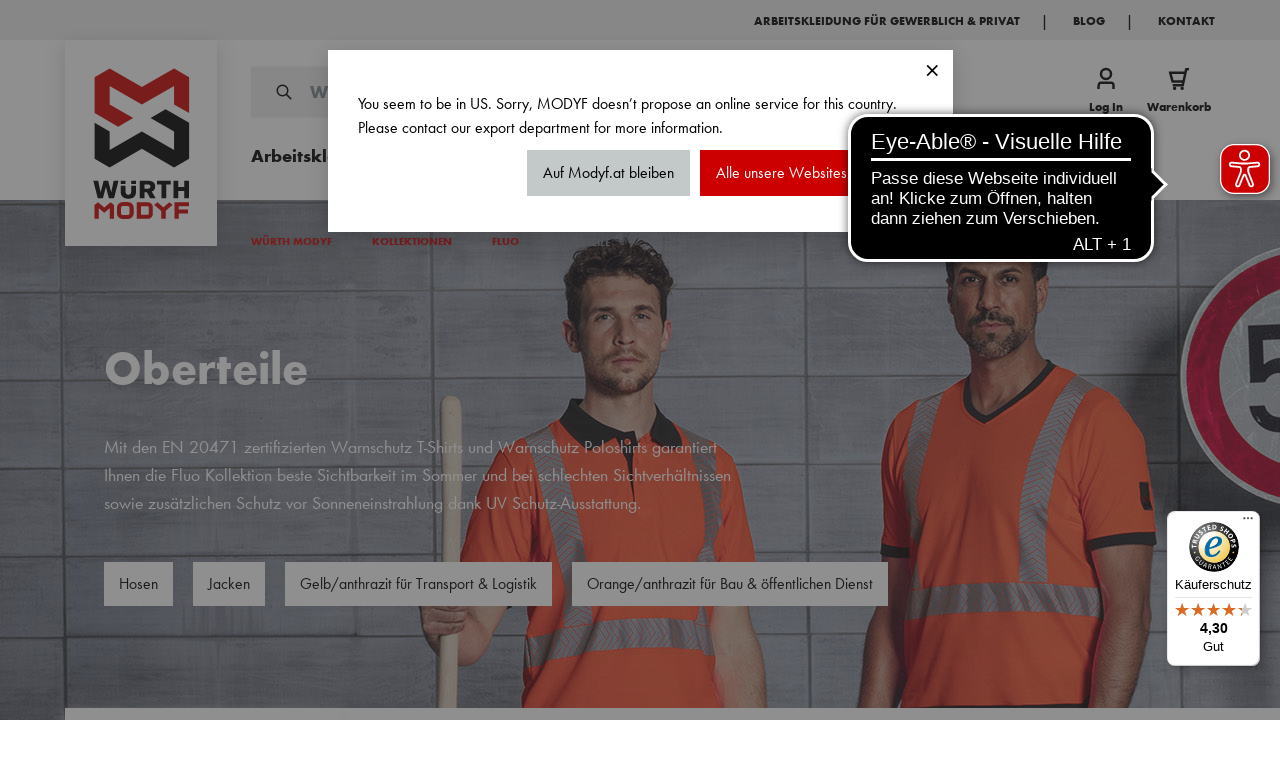

--- FILE ---
content_type: text/html; charset=UTF-8
request_url: https://www.modyf.at/kollektionen/fluo/fluo-tops
body_size: 122822
content:
<!doctype html>
<html lang="de">
<head >
    <meta charset="utf-8"/>
<meta name="title" content="Reflektierende Warnschutz T-Shirts &amp; Poloshirts mit idealem UV Schutz | Würth MODYF"/>
<meta name="description" content="Mehr Sichtbarkeit mit den Warnschutz Oberteilen mit EN 20471 Zertifizierung aus der Fluo Kollektion - Die idealen Begleiter im Straßenbau für den Sommer mit Sonnenschutz"/>
<meta name="robots" content="INDEX,FOLLOW"/>
<meta name="viewport" content="width=device-width, initial-scale=1, maximum-scale=1"/>
<title>Reflektierende Warnschutz T-Shirts &amp; Poloshirts mit idealem UV Schutz | Würth MODYF</title>
<link  rel="stylesheet" type="text/css"  media="all" href="https://www.modyf.at/static/version1769065473/frontend/Modyf/hyva/de_DE/css/styles.min.css" />
<link  rel="stylesheet" type="text/css"  media="all" href="https://www.modyf.at/static/version1769065473/frontend/Modyf/hyva/de_DE/GetResponse_GetResponseIntegration/css/getresponse-styles.min.css" />
<link  rel="stylesheet" type="text/css"  media="all" href="https://www.modyf.at/static/version1769065473/frontend/Modyf/hyva/de_DE/Netreviews_Avisverifies/css/netreviews.min.css" />
<link  rel="stylesheet" type="text/css"  media="all" href="https://www.modyf.at/static/version1769065473/frontend/Modyf/hyva/de_DE/StripeIntegration_Payments/css/wallets.min.css" />
<link  rel="stylesheet" type="text/css"  media="all" href="https://www.modyf.at/static/version1769065473/frontend/Modyf/hyva/de_DE/Vipps_Payment/css/vipps_styles.min.css" />
<link  rel="stylesheet" type="text/css"  media="all" href="https://www.modyf.at/static/version1769065473/frontend/Modyf/hyva/de_DE/Bss_HyvaCompatBase/css/splide/splide.min.css" />
<script  type="text/javascript"  src="https://www.modyf.at/static/version1769065473/frontend/Modyf/hyva/de_DE/Smile_ElasticsuiteTracker/js/tracking.min.js"></script>
<script  type="text/javascript"  src="https://www.modyf.at/static/version1769065473/frontend/Modyf/hyva/de_DE/Modyf_Theme/js/nice-select2.min.js"></script>
<script  type="text/javascript"  src="https://www.modyf.at/static/version1769065473/frontend/Modyf/hyva/de_DE/Modyf_Theme/js/global-variables.min.js"></script>
<script  type="text/javascript"  src="https://www.modyf.at/static/version1769065473/frontend/Modyf/hyva/de_DE/Bss_HyvaCompatBase/js/splidejs/splide.min.js"></script>
<script  type="text/javascript"  defer="defer" src="https://www.modyf.at/static/version1769065473/frontend/Modyf/hyva/de_DE/Hyva_MagentoDataServices/js/storefront-event-collector.min.js"></script>
<script  type="text/javascript"  defer="defer" src="https://www.modyf.at/static/version1769065473/frontend/Modyf/hyva/de_DE/Hyva_MagentoDataServices/js/storefront-events-sdk.min.js"></script>
<script  type="text/javascript"  defer="defer" src="https://www.modyf.at/static/version1769065473/frontend/Modyf/hyva/de_DE/Hyva_MagentoProductRecommendations/js/recs-sdk.min.js"></script>
<link  rel="canonical" href="https://www.modyf.at/kollektionen/fluo/fluo-tops" />
<link  rel="icon" type="image/x-icon" href="https://www.modyf.at/media/favicon/default/favicon.png" />
<link  rel="shortcut icon" type="image/x-icon" href="https://www.modyf.at/media/favicon/default/favicon.png" />
<script type="application/ld+json">
{
  "@context": "https://schema.org/",
  "@type": "WebSite",
  "name": "Würth Modyf Austria",
  "url": "https://www.modyf.at/#",
  "potentialAction": {
    "@type": "SearchAction",
    "target": "https://www.modyf.at/catalogsearch/result/?q={search_term_string}",
    "query-input": "required name=search_term_string"
  },
  "creator": {
    "@type": "Organization",
    "name": "WÜRTH MODYF Austria",
    "url": "https://www.modyf.at/",
    "Logo": "https://www.modyf.at/static/version1667978353/frontend/Modyf/default/de_DE/images/wurth-modyf.svg",
    "sameAs": [
      "https://www.facebook.com/modyf.austria",
      "https://www.instagram.com/wuerthmodyf_austria/"
    ],
    "parentOrganization": {
      "@context": "https://schema.org",
      "@type": "Organization",
      "name": "Würth MODYF GmbH & Co. KG",
      "alternateName": "Modyf Germany",
      "url": "https://www.modyf.de/",
      "logo": "https://www.modyf.de/static/version1667978353/frontend/Modyf/default/de_DE/images/wurth-modyf.svg",
      "sameAs": [
        "https://www.linkedin.com/company/wuerth-modyf-germany/",
        "https://www.youtube.com/user/ModyfWuerth",
        "https://www.facebook.com/modyf.germany",
        "https://www.instagram.com/wuerthmodyf_germany/"
      ],
      "address": {
        "@type": "PostalAddress",
        "addressLocality": "Künzelsau-Gaisbach, Germany",
        "postalCode": "D-74653",
        "streetAddress": "Benzstr. 7"
      },
      "parentOrganization": {
        "@type": "Organization",
        "name": "Adolf Würth GmbH & Co. KG",
        "alternateName": ["Würth", "Wuerth"],
        "url": "https://www.wuerth.com/",
        "Logo": "https://www.wuerth.com/system/layout_wl2bootstrap/bootstrap_system_images/svg_logos/wuerth_group_logo_svg.svg",
        "sameAs": "https://en.wikipedia.org/wiki/W%C3%BCrth",
        "address": {
          "@type": "PostalAddress",
          "addressLocality": "KÜNZELSAU-GAISBACH, Germany",
          "postalCode": "74653",
          "streetAddress": "Reinhold-Würth-Straße 12–17"
        }
      }
    }
  }
}
</script>

<meta name="google-site-verification" content="Q3Iy_LzQRk4CZi4mlj5HMeIPWAbq7VvKat5JwW9rxuo" />

<!-- Eye Able Assistant -->
<script async src="https://cdn.eye-able.com/configs/www.modyf.de.js"></script>
<script async src="https://cdn.eye-able.com/public/js/eyeAble.js"></script>
<!-- End Eye Able Assistant -->
               <link rel="alternate" hreflang="de-at" href="https://www.modyf.at/kollektionen/fluo/fluo-tops" /> <script>
    'use strict';

    function initGetresponseTrackingCode() {
        return {
            getResponseTrackingCode: false,

            initResponseTrackingCode() {
                window.addEventListener('load', function() {
                    let trackingCodeEnabled = typeof gaSetUserId !== 'undefined' && typeof gaSetUserId === 'function';

                    if (!trackingCodeEnabled) {
                        return;
                    }

                    if (typeof GrViewCategoryItem !== 'undefined') {
                        GrTracking('importScript', 'ec');
                        GrTracking('viewCategory', GrViewCategoryItem);
                    }

                    if (typeof GrViewProductItem !== 'undefined') {
                        GrTracking('importScript', 'ec');
                        GrTracking('viewItem', GrViewProductItem);
                    }

                    if (typeof GrOrderPlaced !== 'undefined') {
                        GrTracking('importScript', 'ec');
                        GrTracking('orderPlaced', GrOrderPlaced);
                    }
                });
            },

            responseTrackingCode() {
                let trackingCodeEnabled = typeof gaSetUserId !== 'undefined' && typeof gaSetUserId === 'function',
                    cartData = document.getElementById('tracking-code-cart').getAttribute('cart');

                    if (cartData) {
                        cartData = JSON.parse(cartData);
                    }

                if (cartData !== null && Object.keys(cartData).length > 0 && trackingCodeEnabled) {
                    GrTracking('importScript', 'ec');
                    GrTracking('cartUpdate', cartData);
                    hyva.setCookie('mage-cache-sessid', '', -1, true);
                    window.dispatchEvent(new CustomEvent("reload-customer-section-data"));
                }

                let customerEmailNode = document.getElementById('customer-email-address'),
                    customerEmail = customerEmailNode.getAttribute('customer-email'),
                    gaIsValuable = hyva.getCookie('gaIsValuable');

                trackingCodeEnabled = typeof gaSetUserId !== 'undefined' && typeof gaSetUserId === 'function';

                if (customerEmail !== null && trackingCodeEnabled && gaIsValuable !== '1') {
                    gaSetUserId(customerEmail);
                    GrTracking('setUserId', customerEmail);
                }
            },

            receiveResponseTrackingCode(data) {
                if (data['getresponse-tracking-code']) {
                    this.getResponseTrackingCode = data['getresponse-tracking-code'];
                }
            }
        }
    }
</script>

<div class="getresponse-tracking-code-section"
     x-data="initGetresponseTrackingCode()"
     @private-content-loaded.window="receiveResponseTrackingCode($event.detail.data)"
     x-init="initResponseTrackingCode(); $nextTick(() => responseTrackingCode())"
>
    <div id="customer-email-address" x-bind:customer-email="getResponseTrackingCode.customerEmail"></div>
    <div id="tracking-code-cart" x-bind:cart="getResponseTrackingCode.cart"></div>
</div><script>
    'use strict';

    function initGetresponseRecommendation() {
        return {
            responseRecommendation: false,

            getResponseRecommendation() {
                const recommendationNode = document.getElementById('getresponse-recommendation');
                const getResponseShopId = recommendationNode.getAttribute('getresponse-shop-id');
                const productIdAddedToWishList = recommendationNode.getAttribute('product-id-added-to-wishlist');
                const productIdRemovedFromWishList = recommendationNode.getAttribute('product-id-removed-from-wishlist');

                if (getResponseShopId === null) {
                    return false;
                }

                if (productIdAddedToWishList && !productIdRemovedFromWishList) {
                    const likeItemObject = {
                        shop: {id: getResponseShopId},
                        product: {id: productIdAddedToWishList}
                    };
                    GrTracking('importScript', 'ec');
                    GrTracking('likeItem', likeItemObject);
                    hyva.setCookie('mage-cache-sessid', '', -1, true);
                    window.dispatchEvent(new CustomEvent("reload-customer-section-data"));
                }

                if (productIdRemovedFromWishList && !productIdAddedToWishList) {
                    const unlikeItemObject = {
                        shop: {id: getResponseShopId},
                        product: {id: productIdRemovedFromWishList}
                    };
                    GrTracking('importScript', 'ec');
                    GrTracking('unlikeItem', unlikeItemObject);
                    hyva.setCookie('mage-cache-sessid', '', -1, true);
                    window.dispatchEvent(new CustomEvent("reload-customer-section-data"));
                }
            },

            receiveResponseRecommendation(data) {
                if (data['getresponse-recommendation']) {
                    this.responseRecommendation = data['getresponse-recommendation'];
                }
            }
        }
    }
</script>

<div class="getresponse-recommendation-section"
     x-data="initGetresponseRecommendation()"
     @private-content-loaded.window="receiveResponseRecommendation($event.detail.data)"
     x-init="$nextTick(() => getResponseRecommendation())"
>
    <div id="getresponse-recommendation"
         x-bind:getresponse-shop-id="responseRecommendation && responseRecommendation.getResponseShopId"
         x-bind:product-id-added-to-wishlist="responseRecommendation && responseRecommendation.productIdAddedToWishList"
         x-bind:product-id-removed-from-wishlist="responseRecommendation && responseRecommendation.productIdRemovedFromWishList"
    ></div>
</div>   <script data-rocketjavascript="false"> var MagefanWebP = { _canUseWebP: null, getUserAgentInfo: function(){ try { var ua = navigator.userAgent, tem, M = ua.match(/(opera|chrome|safari|firefox|msie|trident(?=\/))\/?\s*(\d+)/i) || []; if (/trident/i.test(M[1])) { tem = /\brv[ :]+(\d+)/g.exec(ua) || []; return ['IE', (tem[1] || '')]; } if (M[1] === 'Chrome') { tem = ua.match(/\b(OPR|Edge)\/(\d+)/); if (tem != null) { tem = tem.slice(1); tem[0] = tem[0].replace('OPR', 'Opera'); return tem; } } M = M[2] ? [M[1], M[2]] : [navigator.appName, navigator.appVersion, '-?']; if ((tem = ua.match(/version\/(\d+)/i)) != null) M.splice(1, 1, tem[1]); return M; } catch (e) { return ['', 0]; } }, canUseWebP: function(){  if (null !== this._canUseWebP){ return this._canUseWebP; } try { var elem = document.createElement('canvas'); if (!!(elem.getContext && elem.getContext('2d'))) { var r = (elem.toDataURL('image/webp').indexOf('data:image/webp') == 0); if (!r) { var ua = this.getUserAgentInfo(); if (ua && ua.length > 1) { ua[0] = ua[0].toLowerCase(); if ('firefox' == ua[0] && parseInt(ua[1]) >= 65) { this._canUseWebP = true; return this._canUseWebP; } if ('edge' == ua[0] && parseInt(ua[1]) >= 18) { this._canUseWebP = true; return this._canUseWebP; } if ('safari' == ua[0]) { if (navigator.platform.includes('Mac')) { if (parseInt(ua[1]) >= 16) { this._canUseWebP = true; } } else { if (parseInt(ua[1]) >= 15) { this._canUseWebP = true; } } return this._canUseWebP; } } } this._canUseWebP = r; return this._canUseWebP; } this._canUseWebP = false; return this._canUseWebP; } catch (e) { console.log(e); this._canUseWebP = false; return this._canUseWebP; } }, getOriginWebPImage: function(src) { if (src.indexOf('mf_webp') == -1) { return src; } var array = src.split('/'); var imageFormat = ''; for (var i = 0; i < array.length; i++) { if (array[i] == 'mf_webp') { imageFormat = array[i + 1]; array.splice(i, 3); break; } } src = array.join('/'); return src.replace('.webp', '.' + imageFormat); }, getWebUrl: function (imageUrl) { /* @var string */ imageUrl = imageUrl.trim(); var baseUrl = 'https://www.modyf.at/'; var imageFormat = imageUrl.split('.').pop(); if ('webp' === imageFormat) { return imageUrl; } var mediaBaseUrl = 'https://www.modyf.at/media/'; var staticBaseUrl = 'https://www.modyf.at/static/'; if (imageUrl.indexOf(mediaBaseUrl) == -1 && imageUrl.indexOf(staticBaseUrl) == -1) { return false; } var imagePath = imageUrl; imagePath = imagePath.replace(mediaBaseUrl, 'media/'); imagePath = imagePath.replace(staticBaseUrl, 'static/'); imagePath = imagePath.replace(baseUrl + 'pub/media/', 'media/'); imagePath = imagePath.replace(baseUrl + 'pub/static/', 'static/'); imagePath = imagePath.replace(/\.(jpg|jpeg|png|JPG|JPEG|PNG|gif|GIF)/i, '.webp'); imagePath = mediaBaseUrl + 'mf_webp/' + imageFormat + '/' + imagePath; imagePath = imagePath.replace('%20', ' '); imagePath = imagePath.replace(/version\d{10}\//g, ''); return imagePath; } }; /* MagicToolboxContainer Fix */ function MagefanWebPMagicToolboxContainerFix() { if (!MagefanWebP.canUseWebP()) { (function(){ var i; var els = document.querySelectorAll('.MagicToolboxContainer a, .MagicToolboxContainer img'); if (!els) return; var el; for (i=0; i<els.length; i++) { el = els[i]; if (el.href) { el.href = MagefanWebP.getOriginWebPImage(el.href); } if (el.getAttribute('webpimg')) { el.src = MagefanWebP.getOriginWebPImage(el.getAttribute('webpimg')); } else { if (el.src) { el.src = MagefanWebP.getOriginWebPImage(el.src); } } if (el.dataset && el.dataset.image) { el.dataset.image = MagefanWebP.getOriginWebPImage(el.dataset.image); } } })(); } else { replacePixelMagicToolbox(); checkIfPixelReplaced(); } } function replacePixelMagicToolbox() { (function() { var i, els = document.querySelectorAll('.MagicToolboxContainer img'); if (!els) return; var el; for (i=0; i<els.length; i++) { el = els[i]; if (el.getAttribute('webpimg')) { el.src = el.getAttribute('webpimg'); } } })(); } function checkIfPixelReplaced() { var intervalCounter = 0, waitForMagicToolbox = setInterval(function() { if (document.querySelectorAll('figure img[src$="/p.jpg"]').length) { replacePixelMagicToolbox(); clearInterval(waitForMagicToolbox); } if (intervalCounter > 10) { clearInterval(waitForMagicToolbox); } intervalCounter++; }, 500); } document.addEventListener('DOMContentLoaded', function(){ if (!MagefanWebP.canUseWebP()) { document.body.className += ' no-webp '; (function(){ var i; var els = document.querySelectorAll('a[href$=".webp"]'); if (!els) return; var el; for (i=0; i<els.length; i++) { el = els[i]; if (el.href) { el.href = MagefanWebP.getOriginWebPImage(el.href); } } })(); } else { document.body.className += ' webp-supported '; } }); </script>  <script> document.addEventListener('DOMContentLoaded', function(e){ if (!MagefanWebP.canUseWebP()) { /* Replace some custom webp images with original one if webp is not supported */ /* Can add <a> tag in future as well */ setInterval(function(){ document.querySelectorAll("img[src$='.webp']:not(.no-origin-webp-img)").forEach(function(el){ var scr = el.getAttribute('src'); var newScr = MagefanWebP.getOriginWebPImage(scr); if (scr != newScr) { el.setAttribute('src', newScr); } else { el.classList.add('no-origin-webp-img'); } }); }, 1000); } function processLazyPictureImg(img) { var src = img.getAttribute('src'); var keys = ['original', 'src', 'lazyload']; var original, _original; for (var i=0;i<keys.length;i++) { _original = img.getAttribute('data-' + keys[i]); if (_original) { original = _original; break; } } if (original == src) { if (img.getAttribute('data-mf-lazy-picture-img')) return; img.setAttribute('data-mf-lazy-picture-img', 1); img.parentElement.querySelectorAll('source').forEach(function(el){ var srcset = el.getAttribute('srcset'); var originalset = el.getAttribute('data-originalset'); if (originalset && (originalset != srcset)) { el.setAttribute('srcset', originalset); el.classList.remove('lazyload'); } }); var lazyLoader = img.closest('.lazy-loader'); if (lazyLoader) { lazyLoader.classList.remove('lazy-loader'); } document.querySelectorAll("picture img[src='"+src+"']").forEach(function(img){ processLazyPictureImg(img); }); } } document.querySelectorAll('picture img[data-original],picture img[data-src],picture img[data-lazyload]').forEach(function(el){ el.addEventListener('load', function(e){ processLazyPictureImg(e.target); }); processLazyPictureImg(el); }); }); </script> <style> picture.mfwebp source.lazyload, picture.mfwebp source.lazy {background:none;content:none;}</style>  <script>
    var STORE_TRANSLATIONS = {"The lowest price from last %1 days: %2":"Der niedrigste Preis der letzten %1 Tage: %2","Lowest recent price":"Niedrigster Preis seit 30 Tagen","%store_name : New Return #%increment_id":"%store_name : Neue R\u00fccksendung #%increment_id ","Zum Warenkorb":"Zum Warenkorb","Cancel":"Zur\u00fcck","This is a required field.":"Vervollst\u00e4ndige bitte die notwendigen Angaben.","at least 10 characters":"mindestens 10 Zeichen","Add to Form":"In den Warenkorb legen","Please enter the same value again.":"Bitte gebe das gleiche Passwort noch einmal ein.","Home delivery":"Wir bieten folgende Versandarten an:","Thank you! The form was successfully submitted.":"Dankesch\u00f6n! Ihr Kontaktformular wurde erfolgreich \u00fcbermittelt.","o. MwSt. von einer versandkostenfreien Lieferung entfernt.":"inkl. MwSt. von einer versandkostenfreien Lieferung entfernt.","Please enter a valid email address.":"Bitte gebe eine g\u00fcltige E-Mail-Adresse an.","at least %0 characters":"mindestens %0 Zeichen","We received too many requests for password resets. Please wait and try again later or contact %1.":"Wir haben zu viele Anfragen zum Zur\u00fccksetzen von Passw\u00f6rtern erhalten. Bitte warten Sie und versuchen Sie es sp\u00e4ter erneut oder kontaktieren Sie info@modyf.de"}</script><!-- added by Trusted Shops app: Start --><script src="https://integrations.etrusted.com/applications/widget.js/v2" async defer></script><!-- End -->  <script nonce="dHI5Nzd0ZjUxMDhvNGtiZXM1c2xqYTdrcmwzMDBiOWc=">
    window.YIREO_GOOGLETAGMANAGER2_ENABLED = true;
    (function (events) {
        const initYireoGoogleTagManager2 = function () {
            events.forEach(function (eventType) {
                window.removeEventListener(eventType, initYireoGoogleTagManager2);
            });

             (function (w, d, s, l, i) {
                w[l] = w[l] || [];
                w[l].push({'gtm.start': new Date().getTime(), event: 'gtm.js'});
                var f = d.getElementsByTagName(s)[0],
                    j = d.createElement(s),
                    dl = l != 'dataLayer' ? '&l=' + l : '';
                j.async = true;
                j.src = 'https://www.googletagmanager.com' + '/gtm.js?id=' + i + dl;
                f.parentNode.insertBefore(j, f);
            })(window, document, 'script', 'dataLayer', 'GTM-PN4FZFL');
             };

        events.forEach(function (eventType) {
            window.addEventListener(eventType, initYireoGoogleTagManager2, {once: true, passive: true})
        });
    })(['load', 'keydown', 'mouseover', 'scroll', 'touchstart', 'wheel']);

    </script> <script>
    var BASE_URL = 'https://www.modyf.at/';
    var THEME_PATH = 'https://www.modyf.at/static/version1769065473/frontend/Modyf/hyva/de_DE';
    var COOKIE_CONFIG = {
        "expires": null,
        "path": "\u002F",
        "domain": ".www.modyf.at",
        "secure": true,
        "lifetime": "3600",
        "cookie_restriction_enabled": false    };
    var CURRENT_STORE_CODE = 'at_ge';
    var CURRENT_WEBSITE_ID = '24';

    window.hyva = window.hyva || {}

    window.cookie_consent_groups = window.cookie_consent_groups || {}
    window.cookie_consent_groups['necessary'] = true;

    window.cookie_consent_config = window.cookie_consent_config || {};
    window.cookie_consent_config['necessary'] = [].concat(
        window.cookie_consent_config['necessary'] || [],
        [
            'user_allowed_save_cookie',
            'form_key',
            'mage-messages',
            'private_content_version',
            'mage-cache-sessid',
            'last_visited_store',
            'section_data_ids'
        ]
    );</script> <script>
    (function( hyva, undefined ) {

        function lifetimeToExpires(options, defaults) {

            const lifetime = options.lifetime || defaults.lifetime;

            if (lifetime) {
                const date = new Date;
                date.setTime(date.getTime() + lifetime * 1000);
                return date;
            }

            return null;
        }

        function generateRandomString() {

            const allowedCharacters = '0123456789abcdefghijklmnopqrstuvwxyzABCDEFGHIJKLMNOPQRSTUVWXYZ',
                length = 16;

            let formKey = '',
                charactersLength = allowedCharacters.length;

            for (let i = 0; i < length; i++) {
                formKey += allowedCharacters[Math.round(Math.random() * (charactersLength - 1))]
            }

            return formKey;
        }

        const sessionCookieMarker = {noLifetime: true}

        const cookieTempStorage = {};

        const internalCookie = {
            get(name) {
                const v = document.cookie.match('(^|;) ?' + name + '=([^;]*)(;|$)');
                return v ? v[2] : null;
            },
            set(name, value, days, skipSetDomain) {
                let expires,
                    path,
                    domain,
                    secure,
                    samesite;

                const defaultCookieConfig = {
                    expires: null,
                    path: '/',
                    domain: null,
                    secure: false,
                    lifetime: null,
                    samesite: 'lax'
                };

                const cookieConfig = window.COOKIE_CONFIG || {};

                expires = days && days !== sessionCookieMarker
                    ? lifetimeToExpires({lifetime: 24 * 60 * 60 * days, expires: null}, defaultCookieConfig)
                    : lifetimeToExpires(window.COOKIE_CONFIG, defaultCookieConfig) || defaultCookieConfig.expires;

                path = cookieConfig.path || defaultCookieConfig.path;
                domain = !skipSetDomain && (cookieConfig.domain || defaultCookieConfig.domain);
                secure = cookieConfig.secure || defaultCookieConfig.secure;
                samesite = cookieConfig.samesite || defaultCookieConfig.samesite;

                document.cookie = name + "=" + encodeURIComponent(value) +
                    (expires && days !== sessionCookieMarker ? '; expires=' + expires.toGMTString() : '') +
                    (path ? '; path=' + path : '') +
                    (domain ? '; domain=' + domain : '') +
                    (secure ? '; secure' : '') +
                    (samesite ? '; samesite=' + samesite : 'lax');
            },
            isWebsiteAllowedToSaveCookie() {
                const allowedCookies = this.get('user_allowed_save_cookie');
                if (allowedCookies) {
                    const allowedWebsites = JSON.parse(unescape(allowedCookies));

                    return allowedWebsites[CURRENT_WEBSITE_ID] === 1;
                }
                return false;
            },
            getGroupByCookieName(name) {
                const cookieConsentConfig = window.cookie_consent_config || {};
                let group = null;
                for (let prop in cookieConsentConfig) {
                    if (!cookieConsentConfig.hasOwnProperty(prop)) continue;
                    if (cookieConsentConfig[prop].includes(name)) {
                        group = prop;
                        break;
                    }
                }
                return group;
            },
            isCookieAllowed(name) {
                const cookieGroup = this.getGroupByCookieName(name);
                return cookieGroup
                    ? window.cookie_consent_groups[cookieGroup]
                    : this.isWebsiteAllowedToSaveCookie();
            },
            saveTempStorageCookies() {
                for (const [name, data] of Object.entries(cookieTempStorage)) {
                    if (this.isCookieAllowed(name)) {
                        this.set(name, data['value'], data['days'], data['skipSetDomain']);
                        delete cookieTempStorage[name];
                    }
                }
            }
        };

        hyva.getCookie = (name) => {
            const cookieConfig = window.COOKIE_CONFIG || {};

            if (cookieConfig.cookie_restriction_enabled && ! internalCookie.isCookieAllowed(name)) {
                return cookieTempStorage[name] ? cookieTempStorage[name]['value'] : null;
            }

            return internalCookie.get(name);
        }

        hyva.setCookie = (name, value, days, skipSetDomain) => {
            const cookieConfig = window.COOKIE_CONFIG || {};

            if (cookieConfig.cookie_restriction_enabled && ! internalCookie.isCookieAllowed(name)) {
                cookieTempStorage[name] = {value, days, skipSetDomain};
                return;
            }
            return internalCookie.set(name, value, days, skipSetDomain);
        }


        hyva.setSessionCookie = (name, value, skipSetDomain) => {
            return hyva.setCookie(name, value, sessionCookieMarker, skipSetDomain)
        }

        hyva.getBrowserStorage = () => {
            const browserStorage = window.localStorage || window.sessionStorage;
            if (!browserStorage) {
                console.warn('Browser Storage is unavailable');
                return false;
            }
            try {
                browserStorage.setItem('storage_test', '1');
                browserStorage.removeItem('storage_test');
            } catch (error) {
                console.warn('Browser Storage is not accessible', error);
                return false;
            }
            return browserStorage;
        }

        hyva.postForm = (postParams) => {
            const form = document.createElement("form");

            let data = postParams.data;

            if (! postParams.skipUenc && ! data.uenc) {
                data.uenc = btoa(window.location.href);
            }
            form.method = "POST";
            form.action = postParams.action;

            Object.keys(postParams.data).map(key => {
                const field = document.createElement("input");
                field.type = 'hidden'
                field.value = postParams.data[key];
                field.name = key;
                form.appendChild(field);
            });

            const form_key = document.createElement("input");
            form_key.type = 'hidden';
            form_key.value = hyva.getFormKey();
            form_key.name="form_key";
            form.appendChild(form_key);

            document.body.appendChild(form);

            form.submit();
        }

        hyva.getFormKey = function () {
            let formKey = hyva.getCookie('form_key');

            if (!formKey) {
                formKey = generateRandomString();
                hyva.setCookie('form_key', formKey);
            }

            return formKey;
        }

        hyva.formatPrice = (value, showSign, options = {}) => {
            const groupSeparator = options.groupSeparator;
            const decimalSeparator = options.decimalSeparator
            delete options.groupSeparator;
            delete options.decimalSeparator;
            const formatter = new Intl.NumberFormat(
                'de\u002DDE',
                Object.assign({
                    style: 'currency',
                    currency: 'EUR',
                    signDisplay: showSign ? 'always' : 'auto'
                }, options)
            );
            return (typeof Intl.NumberFormat.prototype.formatToParts === 'function') ?
                formatter.formatToParts(value).map(({type, value}) => {
                    switch (type) {
                        case 'currency':
                            return '\u20AC' || value;
                        case 'minusSign':
                            return '- ';
                        case 'plusSign':
                            return '+ ';
                        case 'group':
                            return groupSeparator !== undefined ? groupSeparator : value;
                        case 'decimal':
                            return decimalSeparator !== undefined ? decimalSeparator : value;
                        default :
                            return value;
                    }
                }).reduce((string, part) => string + part) :
                formatter.format(value);
        }

 const formatStr = function (str, nStart) {
            const args = Array.from(arguments).slice(2);

            return str.replace(/(%+)([0-9]+)/g, (m, p, n) => {
                const idx = parseInt(n) - nStart;

                if (args[idx] === null || args[idx] === void 0) {
                    return m;
                }
                return p.length % 2
                    ? p.slice(0, -1).replace('%%', '%') + args[idx]
                    : p.replace('%%', '%') + n;
            })
        }

 hyva.str = function (string) {
            const args = Array.from(arguments);
            args.splice(1, 0, 1);

            return formatStr.apply(undefined, args);
        }

 hyva.strf = function () {
            const args = Array.from(arguments);
            args.splice(1, 0, 0);

            return formatStr.apply(undefined, args);
        }

        /**
         * Take a html string as `content` parameter and
         * extract an element from the DOM to replace in
         * the current page under the same selector,
         * defined by `targetSelector`
         */
        hyva.replaceDomElement = (targetSelector, content) => {
            
            const parser = new DOMParser();
            const doc = parser.parseFromString(content, 'text/html');
            const contentNode = doc.querySelector(targetSelector);

            
            if (!contentNode || !document.querySelector(targetSelector)) {
                return;
            }

             hyva.activateScripts(contentNode);
             document.querySelector(targetSelector).replaceWith(contentNode);

            
            window.dispatchEvent(new CustomEvent("reload-customer-section-data"));
            hyva.initMessages();
        }

        hyva.removeScripts = (contentNode) => {
            const scripts = contentNode.getElementsByTagName('script');
            for (let i = 0; i < scripts.length; i++) {
                scripts[i].parentNode.removeChild(scripts[i]);
            }
            const templates = contentNode.getElementsByTagName('template');
            for (let i = 0; i < templates.length; i++) {
                const container = document.createElement('div');
                container.innerHTML = templates[i].innerHTML;
                hyva.removeScripts(container);
                templates[i].innerHTML = container.innerHTML;
            }
        }

        hyva.activateScripts = (contentNode) => {
 const scripts = Array.from(contentNode.getElementsByTagName('script'));

            
            for (const original of scripts) {
                const script = document.createElement('script');
                original.type && (script.type = original.type);
                script.innerHTML = original.innerHTML;

                
                original.parentNode.removeChild(original)

                
                document.head.appendChild(script);
            }

            return contentNode;
        }

 const replace = {['+']: '-', ['/']: '_', ['=']: ','};
        hyva.getUenc = () => btoa(window.location.href).replace(/[+/=]/g, match => replace[match]);

        let currentTrap;

        const focusableElements = (rootElement) => {
            const selector = 'button, [href], input, select, textarea, details, [tabindex]:not([tabindex="-1"]';
            return Array.from(rootElement.querySelectorAll(selector))
                .filter(el => {
                    return el.style.display !== 'none'
                        && !el.disabled
                        && el.tabIndex !== -1
                        && (el.offsetWidth || el.offsetHeight || el.getClientRects().length)
                })
        }

        const focusTrap = (e) => {
            const isTabPressed = e.key === 'Tab' || e.keyCode === 9;
            if (!isTabPressed) return;

            const focusable = focusableElements(currentTrap)
            const firstFocusableElement = focusable[0]
            const lastFocusableElement = focusable[focusable.length - 1]

            e.shiftKey
                ? document.activeElement === firstFocusableElement && (lastFocusableElement.focus(), e.preventDefault())
                : document.activeElement === lastFocusableElement && (firstFocusableElement.focus(), e.preventDefault())
        };

        hyva.releaseFocus = (rootElement) => {
            if (currentTrap && (!rootElement || rootElement === currentTrap)) {
                currentTrap.removeEventListener('keydown', focusTrap)
                currentTrap = null
            }
        }
        hyva.trapFocus = (rootElement) => {
            if (!rootElement) return;
            hyva.releaseFocus()
            currentTrap = rootElement
            rootElement.addEventListener('keydown', focusTrap)
            const firstElement = focusableElements(rootElement)[0]
            firstElement && firstElement.focus()
        }

 hyva.safeParseNumber = (rawValue) => {
            const number = rawValue ? parseFloat(rawValue) : null;

            return Array.isArray(number) || isNaN(number) ? rawValue : number;
        }

 const toCamelCase = s => s.split('_').map(word => word.charAt(0).toUpperCase() + word.slice(1)).join('');
        hyva.createBooleanObject = (name, value = false, additionalMethods = {}) => {

            const camelCase = toCamelCase(name);
 const key = '__hyva_bool_' + name

            return new Proxy(Object.assign(
                additionalMethods,
                {
                    [key]: !!value,
                    [name]() {return !!this[key]},
                    ['!' + name]() {return !this[key]}, 
                    ['not' + camelCase]() {return !this[key]},
                    ['toggle' + camelCase]() {this[key] = !this[key]},
                    [`set${camelCase}True`]() {this[key] = true},
                    [`set${camelCase}False`]() {this[key] = false},
                }
            ), {
                set(target, prop, value) {
                    return prop === name
                        ? (target[key] = !!value)
                        : Reflect.set(...arguments);
                }
            })
        }

                hyva.alpineInitialized = (fn) => window.addEventListener('alpine:initialized', fn, {once: true})
        window.addEventListener('alpine:init', () => Alpine.data('{}', () => ({})), {once: true});
         window.addEventListener('user-allowed-save-cookie', () => internalCookie.saveTempStorageCookies())

    }( window.hyva = window.hyva || {} ));</script> <script type="speculationrules">
{
    "tag": "Hyva Theme",
    "prefetch": [{
        "source": "document",
        "where": {
            "and": [
                { "href_matches": "/*" },
                { "not": {
                    "href_matches": ["/customer/*","*/customer/*","/search/*","*/search/*","/sales/*","*/sales/*","/wishlist/*","*/wishlist/*","/checkout/*","*/checkout/*","/paypal/*","*/paypal/*"]                }},
                { "not": {
                    "selector_matches": [".no-preload", ".do-not-prerender", "[download]", "[rel~=nofollow]", "[target]"]
                }}
            ]
        },
        "eagerness": "moderate"
    }]
}</script>  <script>
    window.addEventListener('load', function () {
        window.magentoStorefrontEvents = magentoStorefrontEvents;
        magentoStorefrontEvents.context.setStorefrontInstance(
            {"storeUrl":"https:\/\/www.modyf.at\/","websiteId":24,"websiteCode":"modyf_at","storeId":24,"storeCode":"at","storeViewId":26,"storeViewCode":"at_ge","websiteName":"Austria","storeName":"Austria Store","storeViewName":"German","baseCurrencyCode":"EUR","storeViewCurrencyCode":"EUR","catalogExtensionVersion":"103.3.14","environmentId":"57f0c44c-dae0-4e4c-9a92-6c61b10c4a3a","environment":"Production","storefrontTemplate":"Hyva"}        );
        magentoStorefrontEvents.context.setMagentoExtension({
            magentoExtensionVersion: "7.6.1",
        });
        magentoStorefrontEvents.context.setDataServicesExtension({
            version: "7.6.1",
        });
        magentoStorefrontEvents.context.setPage({
            pageType: "Default"
        });
        magentoStorefrontEvents.context.setContext("pageExtended", {
            action: "page-view"
        });

        let shopperId = "guest";
        magentoStorefrontEvents.context.setShopper({ shopperId: shopperId });

         magentoStorefrontEvents.publish.pageView();
    });

    function getCustomerIdFromDataServices() {
        let customerId = hyva.getCookie("dataservices_customer_id");
        return customerId ? decodeURI(customerId).replace(/[^\w\s]/gi, "") : null;
    }

    function getCustomerGroupFromDataServices() {
        try {
            const decodedString = decodeURIComponent(hyva.getCookie("dataservices_customer_group"));
            return decodedString ? JSON.parse(decodedString) : null;
        } catch (error) {
            console.error("Failed to parse customer group data:", error);
            return null;
        }
    }</script>    <!-- GOOGLE TAG MANAGER -->
    <div class="hidden"
         x-data="googleTagManagerInit()"
         @private-content-loaded.window="receiveCustomerData($event.detail.data); $nextTick(() => googleTagManager())"
    ></div>

    <script>
        function googleTagManagerInit() {
            return {
                hasGoogleTagManagerRun: false,
                customer: false,
                cart: false,
                blockNames: [
                    'category.products.list',
                    'product.info.upsell',
                    'catalog.product.related',
                    'checkout.cart.crosssell',
                    'search_result_list',
                    'product.widget'
                ],
                dlCurrencyCode: window.dlCurrencyCode || '',
                dataLayer: window.dataLayer || [],
                staticImpressions: window.staticImpressions || [],
                staticPromotions: window.staticPromotions || [],
                updatedImpressions: window.updatedImpressions || [],
                updatedPromotions: window.updatedPromotions || [],
                localStorageCartData: '',
                addToCartProduct: '',
                removeFromCartItemId: '',
                removeFromCartProduct: '',

                getCookie(name) {
                    const value = `; ${document.cookie}`;
                    const parts = value.split(`; ${name}=`);
                    if (parts.length === 2) return parts.pop().split(';').shift();
                    return null;
                },

                googleTagManager() {
                    if (!this.hasGoogleTagManagerRun) {
                        let self = this,
                            allowServices = false,
                            allowedCookies,
                            allowedWebsites,
                            config = {"isCookieRestrictionModeEnabled":false,"currentWebsite":24,"cookieName":"user_allowed_save_cookie","gtmAccountId":"GTM-PN4FZFL","storeCurrencyCode":"EUR","ordersData":[],"pageType":"category"};

                        if (config.isCookieRestrictionModeEnabled) {
                            allowedCookies = this.getCookie(config.cookieName);

                            if (allowedCookies !== null) {
                                allowedWebsites = JSON.parse(allowedCookies);

                                if (allowedWebsites[config.currentWebsite] === 1) {
                                    allowServices = true;
                                }
                            }
                        } else {
                            allowServices = true;
                        }

                        if (allowServices) {
                            if (!window.dataLayer) {
                                window.dataLayer = [];
                            }

                            window.dataLayer.originalPush = Array.prototype.push.bind(window.dataLayer);
                            window.dataLayer.containsEvent = function (eventName) {
                                for (let i = 0; i < this.length; i++) {
                                    if (this[i].event && this[i].event === eventName) {
                                        return true;
                                    }
                                }
                                return false;
                            };

                            window.dataLayer.bindToEvent = function (eventName, callBack) {
                                if (this.containsEvent(eventName)) {
                                    callBack();
                                    return;
                                }

                                document.addEventListener('datalayer.push', function (event) {
                                    const dataLayerElement = event.detail;

                                    if (!dataLayerElement.event || dataLayerElement.event !== eventName) {
                                        return;
                                    }

                                    callBack();
                                });
                            };

                            window.dlCurrencyCode = config.storeCurrencyCode;

                            let customer = this.customer,
                                cart = this.cart,
                                cartValue = 0,
                                email = '',
                                userId = '',
                                isNewCustomer = '',
                                userType = 'b2c',
                                orderType = 'guest',
                                isNewsletterSubscriber = '',
                                cookiesAccepted = false,
                                isSuccessPage = false;

                            if (document.body.classList.contains('checkout-onepage-success')) {
                                isSuccessPage = true;
                            }

                            if (customer.email) {
                                email = customer.email;
                                userId = customer.userId;
                                isNewCustomer = customer.isNewCustomer;
                                orderType = customer.orderType;
                                userType = customer.userType;
                                isNewsletterSubscriber = customer.isNewsletterSubscriber;
                            }

                            if (cart.data_id) {
                                cartValue = cart.subtotalAmount ? cart.subtotalAmount : 0;
                            }

                            if (this.getCookie(config.cookieName)) {
                                cookiesAccepted = true;
                            }

                            if (isSuccessPage) {
                                window.dataLayer.push({
                                    'baseData': [{
                                        'email': email,
                                        'pageType': config.pageType,
                                        'cookiesAccepted': cookiesAccepted,
                                        'country': config.country,
                                        'orderType': orderType,
                                        'userType': userType,
                                        'userId': userId,
                                        'isNewsletterSubscriber': isNewsletterSubscriber,
                                        'isNewCustomer': isNewCustomer,
                                        'language': config.language,
                                        'cartValue': cartValue
                                    }]
                                });
                            } else {
                                window.dataLayer.push({
                                    'baseData': [{
                                        'email': email,
                                        'pageType': config.pageType,
                                        'cookiesAccepted': cookiesAccepted,
                                        'country': config.country,
                                        'userType': userType,
                                        'userId': userId,
                                        'isNewsletterSubscriber': isNewsletterSubscriber,
                                        'isNewCustomer': isNewCustomer,
                                        'language': config.language,
                                        'cartValue': cartValue
                                    }]
                                });
                            }

                            document.addEventListener('ga:inited', function () {
                                self.googleAnalyticsUniversal();
                            });

                            if (isSuccessPage) {
                                const gtmPurchaseEvent = new Event('gtm_purchase');
                                document.dispatchEvent(gtmPurchaseEvent);
                            } else {
                                const gaInitedEvent = new Event('ga:inited');
                                document.dispatchEvent(gaInitedEvent);

                                const gtmScriptEvent = new Event('gtm_script');
                                document.dispatchEvent(gtmScriptEvent);
                            }

                            document.addEventListener('googleAnalyticsUniversalEvent', function (e) {
                                self.googleAnalyticsUniversalEvent(e.detail);
                            });
                        }

                        document.addEventListener('gtm_product-addtocart-success', function (event) {
                            self.localStorageCartData = event.detail;
                            self.addToCart();
                        });

                        document.addEventListener('gtm_product-remove-from-cart', function (event) {
                            self.removeFromCartItemId = event.detail.itemId;
                            self.removeFromCart();
                        });

                        self.hasGoogleTagManagerRun = true;
                    }
                },

                receiveCustomerData(data) {
                    if (data.customer.email) {
                        this.customer = data.customer;
                    }

                    if (data.cart) {
                        this.cart = data.cart;
                    }
                },

                googleAnalyticsUniversal() {
                    let pageImpressions = this.mergeImpressions(),
                        dlImpressionsUA = {
                            'event': 'productImpression',
                            'ecommerce': {
                                'currencyCode': window.dlCurrencyCode,
                                'impressions': []
                            }
                        },
                        dlImpressionsGA4 = {
                            'event': 'view_item_list',
                            'ecommerce': {
                                'items': []
                            }
                        },
                        impressionCounter = 0;

                    for (const blockName in pageImpressions) {
                        // Skip inherited properties and the 'length' property
                        if (blockName === 'length' || !Object.prototype.hasOwnProperty.call(pageImpressions, blockName)) {
                            continue;
                        }

                        for (let i = 0; i < pageImpressions[blockName].length; i++) {
                            const impression = pageImpressions[blockName][i];

                            // Enhanced Ecommerce (UA)
                            dlImpressionsUA.ecommerce.impressions.push({
                                name: impression.name,
                                id: impression.id,
                                price: impression.price,
                                brand: impression.brand,
                                category: impression.category,
                                variant: impression.variant,
                                list: impression.list,
                                position: impression.position,
                                metric1: impression.metric1
                            });

                            // Ecommerce (GA4)
                            dlImpressionsGA4.ecommerce.items.push({
                                item_name: impression.name,
                                item_id: impression.id,
                                price: impression.price,
                                item_brand: impression.brand,
                                item_category: impression.item_category,
                                item_category2: impression.item_category2,
                                item_variant: impression.variant,
                                item_list_name: impression.list,
                                index: impression.position,
                                item_price_vat: impression.metric1
                            });

                            impressionCounter++;

                            this.bindImpressionClick(
                                impression.name,
                                impression.id,
                                impression.price,
                                impression.brand,
                                impression.category,
                                impression.item_category,
                                impression.item_category2,
                                impression.variant,
                                impression.list,
                                impression.position,
                                impression.metric1,
                                blockName,
                                impression.listPosition,
                                impression.type
                            );
                        }
                    }

                    if (window.dataLayer && impressionCounter > 0) {
                        setTimeout(() => {
                            window.dataLayer.push(dlImpressionsUA);
                            window.dataLayer.push(dlImpressionsGA4);
                        }, 2000);
                    }
                },

                googleAnalyticsUniversalEvent(products) {
                    let dlImpressionsUA = {
                            'event': 'productImpression',
                            'ecommerce': {
                                'currencyCode': window.dlCurrencyCode,
                                'impressions': []
                            }
                        },
                        dlImpressionsGA4 = {
                            'event': 'view_item_list',
                            'ecommerce': {
                                'items': []
                            }
                        },
                        impressionCounter = 0;

                    products.forEach((product) => {
                        // Enhanced Ecommerce (UA)
                        dlImpressionsUA.ecommerce.impressions.push({
                            name: product.name,
                            id: product.id,
                            price: product.price,
                            brand: product.brand,
                            category: product.category,
                            variant: product.variant,
                            list: product.list,
                            position: product.position,
                            metric1: product.metric1
                        });

                        // Ecommerce (GA4)
                        dlImpressionsGA4.ecommerce.items.push({
                            item_name: product.name,
                            item_id: product.id,
                            price: product.price,
                            item_brand: product.brand,
                            item_category: product.item_category,
                            item_category2: product.item_category2,
                            item_variant: product.variant,
                            item_list_name: product.list,
                            index: product.position,
                            item_price_vat: product.metric1
                        });

                        impressionCounter++;

                        this.bindImpressionClick(
                            product.name,
                            product.id,
                            product.price,
                            product.brand,
                            product.category,
                            product.item_category,
                            product.item_category2,
                            product.variant,
                            product.list,
                            product.position,
                            product.metric1,
                            'recommendedProducts',
                            product.listPosition,
                            product.type
                        );
                    });

                    if (window.dataLayer && impressionCounter > 0) {
                        setTimeout(() => {
                            window.dataLayer.push(dlImpressionsUA);
                            window.dataLayer.push(dlImpressionsGA4);
                        }, 2000);
                    }
                },

                mergeImpressions() {
                    let pageImpressions = [];

                    this.blockNames.forEach(function (blockName) {
                        // Check if there is a new block generated by FPC placeholder update
                        if (this.updatedImpressions && this.updatedImpressions[blockName]) {
                            pageImpressions[blockName] = this.updatedImpressions[blockName];
                        } else if (this.staticImpressions && this.staticImpressions[blockName]) {
                            // Use static data otherwise
                            pageImpressions[blockName] = this.staticImpressions[blockName];
                        } else if (window.staticImpressions && window.staticImpressions[blockName]) {
                            pageImpressions[blockName] = window.staticImpressions[blockName];
                        }
                    });

                    return pageImpressions;
                },

                getProductLink(eventBlock, listPosition, type) {
                    let productLink = document.querySelectorAll(`${eventBlock} .item:nth-child(${listPosition + 1}) a`);

                    if (type === 'configurable' || type === 'bundle' || type === 'grouped') {
                        productLink = [
                            ...document.querySelectorAll(`${eventBlock} .item:nth-child(${listPosition + 1}) .tocart`),
                            ...document.querySelectorAll(`${eventBlock} .item:nth-child(${listPosition + 1}) a`)
                        ];
                    }

                    return productLink;
                },

                getProductWidgetLink(eventBlock, listPosition) {
                    return document.querySelectorAll(`${eventBlock} .product-item:nth-child(${listPosition + 1}) a`);
                },

                activeOnProducts(name, id, price, brand, category, item_category, item_category2, variant, list, position, metric1) {
                    // Enhanced Ecommerce (UA)
                    window.dataLayer.push({
                        'event': 'productClick',
                        'ecommerce': {
                            'click': {
                                'products': [
                                    {
                                        'name': name,
                                        'id': id,
                                        'price': price,
                                        'brand': brand,
                                        'category': category,
                                        'variant': variant,
                                        'position': position,
                                        'metric1': metric1
                                    }
                                ]
                            }
                        }
                    });

                    // Ecommerce (GA4)
                    window.dataLayer.push({
                        'event': 'select_item',
                        'ecommerce': {
                            'items': [
                                {
                                    'item_name': name,
                                    'item_id': id,
                                    'item_brand': brand,
                                    'item_category': item_category,
                                    'item_category2': item_category2,
                                    'item_variant': variant,
                                    'index': position,
                                    'price': price,
                                    'item_price_vat': metric1
                                }
                            ]
                        }
                    });
                },

                bindImpressionClick(name, id, price, brand, category, item_category, item_category2, variant, list, position, metric1, blockType, listPosition, type) {
                    let productLink = [],
                        eventBlock = '';

                    // Determine the event block and product links based on blockType
                    switch (blockType) {
                        case 'catalog.product.related':
                            eventBlock = '.products-related .products';
                            productLink = this.getProductLink(eventBlock, listPosition, type);
                            break;

                        case 'product.info.upsell':
                            eventBlock = '.products-upsell .products';
                            productLink = this.getProductLink(eventBlock, listPosition, type);
                            break;

                        case 'checkout.cart.crosssell':
                            eventBlock = '.products-crosssell .products';
                            productLink = this.getProductLink(eventBlock, listPosition, type);
                            break;

                        case 'category.products.list':
                        case 'search_result_list':
                            eventBlock = '.products .products';
                            productLink = this.getProductLink(eventBlock, listPosition, type);
                            break;

                        case 'product.widget':
                            eventBlock = '.block-products-list';
                            productLink = this.getProductWidgetLink(eventBlock, listPosition);
                            break;
                    }

                    // Bind click events to each product link
                    productLink.forEach((element) => {
                        element.addEventListener('click', () => {
                            this.activeOnProducts(
                                name,
                                id,
                                price,
                                brand,
                                category,
                                item_category,
                                item_category2,
                                variant,
                                list,
                                position,
                                metric1
                            );
                        });
                    });
                },

                addToCart() {
                    let self = this;

                    for (let product of this.cart.items) {
                        let productId = self.localStorageCartData.data.productId;
                        if (self.localStorageCartData.data.configurableProductId) {
                            productId = self.localStorageCartData.data.configurableProductId;
                        }

                        if (product.product_id === productId) {
                            self.addToCartProduct = product;
                            break;
                        }
                    }

                    if (self.addToCartProduct) {
                        // Enhanced Ecommerce (UA)
                        window.dataLayer.push({
                            event: 'addToCart',
                            ecommerce: {
                                currencyCode: window.dlCurrencyCode,
                                add: {
                                    products: [{
                                        name: self.addToCartProduct.product_name,
                                        id: self.addToCartProduct.product_sku,
                                        price: self.addToCartProduct.product_price_exl_tax_value,
                                        brand: self.addToCartProduct.product_brand,
                                        category: self.addToCartProduct.product_category,
                                        variant: self.addToCartProduct.product_color,
                                        metric1: self.addToCartProduct.product_price_inc_tax_value,
                                        dimension2: self.addToCartProduct.product_native_size,
                                        metric2: self.addToCartProduct.product_width,
                                        quantity: self.localStorageCartData.data.qty
                                    }]
                                }
                            }
                        });

                        // Ecommerce (GA4)
                        window.dataLayer.push({
                            event: 'add_to_cart',
                            ecommerce: {
                                items: [{
                                    item_name: self.addToCartProduct.product_name,
                                    item_id: self.addToCartProduct.product_sku,
                                    price: self.addToCartProduct.product_price_exl_tax_value,
                                    item_brand: self.addToCartProduct.product_brand,
                                    item_category: self.addToCartProduct.product_item_category,
                                    item_category2: self.addToCartProduct.product_item_category2,
                                    item_variant: self.addToCartProduct.product_color,
                                    item_price_vat: self.addToCartProduct.product_price_inc_tax_value,
                                    index: '1',
                                    quantity: self.localStorageCartData.data.qty,
                                    item_width: self.addToCartProduct.product_width,
                                    item_size: self.addToCartProduct.product_native_size
                                }]
                            }
                        });
                    }
                },

                removeFromCart() {
                    let self = this;

                    for (let product of this.cart.items) {
                        let productId = self.removeFromCartItemId;

                        if (product.item_id === productId) {
                            self.removeFromCartProduct = product;
                            break;
                        }
                    }

                    if (self.removeFromCartProduct) {
                        // Enhanced Ecommerce (UA)
                        window.dataLayer.push({
                            'event': 'removeFromCart',
                            'ecommerce': {
                                'currencyCode': window.dlCurrencyCode,
                                'remove': {
                                    'products': [{
                                        'name': self.removeFromCartProduct.product_name,
                                        'id': self.removeFromCartProduct.product_sku,
                                        'price': self.removeFromCartProduct.product_price_exl_tax_value,
                                        'brand': self.removeFromCartProduct.product_brand,
                                        'category': self.removeFromCartProduct.product_category,
                                        'variant': self.removeFromCartProduct.product_color,
                                        'metric1': self.removeFromCartProduct.product_price_inc_tax_value,
                                        'dimension2': self.removeFromCartProduct.product_native_size,
                                        'metric2': self.removeFromCartProduct.product_width,
                                        'quantity': self.removeFromCartProduct.qty
                                    }]
                                }
                            }
                        });

                        // Ecommerce (GA4)
                        window.dataLayer.push({
                            'event': 'remove_from_cart',
                            'ecommerce': {
                                'items': [{
                                    'item_name': self.removeFromCartProduct.product_name,
                                    'item_id': self.removeFromCartProduct.product_sku,
                                    'price': self.removeFromCartProduct.product_price_exl_tax_value,
                                    'item_brand': self.removeFromCartProduct.product_brand,
                                    'item_category': self.removeFromCartProduct.product_item_category,
                                    'item_category2': self.removeFromCartProduct.product_item_category2,
                                    'item_variant': self.removeFromCartProduct.product_color,
                                    'item_price_vat': self.removeFromCartProduct.product_price_inc_tax_value,
                                    'index': self.removeFromCartProduct.product_position,
                                    'quantity': self.removeFromCartProduct.qty,
                                    'item_width': self.removeFromCartProduct.product_width,
                                    'item_size': self.removeFromCartProduct.product_native_size
                                }]
                            }
                        });
                    }
                }
            }
        }
    </script>
    <!-- END GOOGLE TAG MANAGER -->
</head>
<body id="html-body" class="page-with-filter page-products categorypath-kollektionen-fluo-fluo-tops category-fluo-tops page-layout-2columns-left catalog-category-view page-layout-category-full-width">
   <noscript><style> /*Critical css start*/ .page-main, .breadcrumbs { visibility: visible; opacity: 1; } .modals-wrapper, .ampromo-overlay, .page-main .no-js-widget-wrapper { display: block; } /*Critical css end*/</style></noscript> <noscript><iframe src="https://www.googletagmanager.com/ns.html?id=GTM-PN4FZFL" height="0" width="0" style="display:none;visibility:hidden"></iframe></noscript><input name="form_key" type="hidden" value="05aYu09E2FWRcUTA" /><script>
    document.body.addEventListener('touchstart', () => {}, {passive: true})
</script>
<script nonce="dHI5Nzd0ZjUxMDhvNGtiZXM1c2xqYTdrcmwzMDBiOWc=">
    function yireoGoogleTagManager2Pusher(eventData, message, callback) {
        let disableEvents = [
            'view_item_list',
            'view_item',
            'add_to_cart',
            'view_cart',
            'purchase'
        ];

        if (!disableEvents.includes(eventData.event)) {
            window.YIREO_GOOGLETAGMANAGER2_PAST_EVENTS = window.YIREO_GOOGLETAGMANAGER2_PAST_EVENTS || [];

            function doCallback(cb) {
                if (undefined === cb) {
                    return;
                }

                cb();
            }

            const copyEventData = Object.assign({}, eventData);
            let metaData = {};
            if (copyEventData.meta) {
                metaData = copyEventData.meta;
                delete copyEventData.meta;
            }

            const eventHash = btoa(encodeURIComponent(JSON.stringify(copyEventData)));
            if (window.YIREO_GOOGLETAGMANAGER2_PAST_EVENTS.includes(eventHash)) {
                yireoGoogleTagManager2Logger('Warning: Event already triggered', eventData);
                doCallback(callback);
                return;
            }

            if (metaData && metaData.allowed_pages && metaData.allowed_pages.length > 0
                && false === metaData.allowed_pages.some(page => window.location.pathname.includes(page))) {
                yireoGoogleTagManager2Logger('Warning: Skipping event, not in allowed pages', window.location.pathname, eventData);
                doCallback(callback);
                return;
            }

            if (!message) {
                message = 'push (unknown) [unknown]';
            }

            yireoGoogleTagManager2Logger(message, eventData);
            window.dataLayer = window.dataLayer || [];

            if (eventData.ecommerce) {
                window.dataLayer.push({ecommerce: null});
            }

            try {
                window.dataLayer.push(eventData);
                window.YIREO_GOOGLETAGMANAGER2_PAST_EVENTS.push(eventHash);
            } catch(error) {
                doCallback(callback);
            }

            doCallback(callback);
        }
    }
</script> <script nonce="dHI5Nzd0ZjUxMDhvNGtiZXM1c2xqYTdrcmwzMDBiOWc=">
    function yireoGoogleTagManager2Logger(...args) {
        const debug = window.YIREO_GOOGLETAGMANAGER2_DEBUG || false;
        if (false === debug) {
            return;
        }

        var color = 'gray';
        if (args[0].toLowerCase().startsWith('push')) {
            color = 'green';
        }

        if (args[0].toLowerCase().startsWith('warning')) {
            color = 'orange';
        }

        var css = 'color:white; background-color:' + color + '; padding:1px;'
        console.log('%cYireo_GoogleTagManager2', css, ...args);
    }</script>
<script>
    'use strict';
    (function(hyva) {
                const formValidationRules = {
            required(value, options, field, context) {
                const el = field.element.type === 'hidden' ? createTextInputFrom(field.element) : field.element,
                    msg = 'Vervollst\u00E4ndige\u0020bitte\u0020die\u0020notwendigen\u0020Angaben.';

                if (el.type === 'radio' || el.type === 'checkbox') {
                    return (value === undefined || value.length === 0) ? msg : true;
                }

                el.setAttribute('required', '');
                el.checkValidity();

                return el.validity.valueMissing ? msg : true;
            },
            maxlength(value, options, field, context) {
                const n = Number(options)
                if (value.length > n) {
                    return n === 1
                        ? hyva.strf('Bitte\u0020geben\u0020Sie\u0020nicht\u0020mehr\u0020als\u00201\u0020Zeichen\u0020ein.')
                        : hyva.strf('Bitte\u0020geben\u0020Sie\u0020nicht\u0020mehr\u0020als\u0020\u00250\u0020Zeichen\u0020ein.', options)
                }
                return true;
            },
            minlength(value, options, field, context) {
                const n = Number(options)
                if (value.length > 0 && value.length < n) {
                    return n === 1
                        ? hyva.strf('Bitte\u0020geben\u0020Sie\u0020mindestens\u00201\u0020Zeichen\u0020ein.')
                        : hyva.strf('Bitte\u0020geben\u0020Sie\u0020mindestens\u0020\u00250\u0020Zeichen\u0020ein.', options)
                }
                return true;
            },
            max(value, options, field, context) {
                field.element.setAttribute('max', options);
                field.element.checkValidity();
                if (field.element.validity.rangeOverflow) {
                    return hyva.strf('Bitte\u0020geben\u0020Sie\u0020einen\u0020Wert\u0020ein,\u0020der\u0020kleiner\u0020oder\u0020gleich\u0020\u0022\u00250\u0022\u0020ist.', options);
                }
                return true;
            },
            min(value, options, field, context) {
                field.element.setAttribute('min', options);
                field.element.checkValidity();
                if (field.element.validity.rangeUnderflow) {
                    return hyva.strf('Bitte\u0020geben\u0020Sie\u0020einen\u0020Wert\u0020gr\u00F6\u00DFer\u0020oder\u0020gleich\u0020\u0022\u00250\u0022\u0020ein.', options);
                }
                return true;
            },
            step(value, options, field, context) {
                field.element.setAttribute('step', options);
                field.element.checkValidity();
                if (field.element.validity.stepMismatch) {
                    const val = Number(value);
                    const step = Number(options);
                    const msg = 'Bitte\u0020geben\u0020Sie\u0020einen\u0020g\u00FCltigen\u0020Wert\u0020ein.\u0020Die\u0020beiden\u0020n\u00E4chstliegenden\u0020g\u00FCltigen\u0020Werte\u0020sind\u0020\u0022\u00250\u0022\u0020und\u0020\u0022\u00251\u0022.';
                    return hyva.strf(msg, Math.floor(val / step) * step, Math.ceil(val / step) * step);
                }
                return true;
            },
            pattern(value, options, field, context) {
                field.element.setAttribute('pattern', options);
                field.element.checkValidity();
                if (field.element.validity.patternMismatch) {
                    return field.element.title
                        ? hyva.strf('Bitte\u0020entsprechen\u0020Sie\u0020dem\u0020gew\u00FCnschten\u0020Format\u003A\u0020\u00250.', field.element.title)
                        : 'Bitte\u0020beachten\u0020Sie\u0020das\u0020gew\u00FCnschte\u0020Format.'
                }
                return true;
            },
            email(value, options, field, context) {
                                const rule = /^([a-z0-9,!\#\$%&'\*\+\/=\?\^_`\{\|\}~-]|[\u00A0-\uD7FF\uF900-\uFDCF\uFDF0-\uFFEF])+(\.([a-z0-9,!\#\$%&'\*\+\/=\?\^_`\{\|\}~-]|[\u00A0-\uD7FF\uF900-\uFDCF\uFDF0-\uFFEF])+)*@([a-z0-9-]|[\u00A0-\uD7FF\uF900-\uFDCF\uFDF0-\uFFEF])+(\.([a-z0-9-]|[\u00A0-\uD7FF\uF900-\uFDCF\uFDF0-\uFFEF])+)*\.(([a-z]|[\u00A0-\uD7FF\uF900-\uFDCF\uFDF0-\uFFEF]){2,})$/i;
                if (value.length > 0 && !rule.test(value)) {
                    return 'Bitte\u0020geben\u0020Sie\u0020eine\u0020g\u00FCltige\u0020E\u002DMail\u0020Adresse\u0020ein\u0020\u0028z.B.\u0020johndoe\u0040domain.com\u0029.';
                }
                return true;
            },
            password(value, options, field, context) {
                const rule = /^(?=.*?[A-Z])(?=.*?[a-z])(?=.*?[0-9])(?=.*?[#?!@$%^&*-]).{8,}$/;
                if (value.length > 0 && !rule.test(value)) {
                    return 'Bitte\u0020geben\u0020Sie\u0020mindestens\u0020einen\u0020Gro\u00DFbuchstaben,\u0020einen\u0020Kleinbuchstaben,\u0020eine\u0020Ziffer\u0020und\u0020ein\u0020Sonderzeichen\u0020\u0028\u0023\u003F\u0021\u0040\u0024\u0025\u005E\u0026amp\u003B\u002A\u002D\u0029\u0020an.';
                }
                return true;
            },
            equalTo(value, options, field, context) {
                const dependencyField = context.fields[options].element;
                if (value !== dependencyField.value) {
                    const dependencyFieldName =
                        dependencyField.label ||
                        dependencyField.title ||
                        (dependencyField.labels && dependencyField.labels[0] && dependencyField.labels[0].innerText) ||
                        dependencyField.name;
                    return hyva.strf('Der\u0020Wert\u0020dieses\u0020Feldes\u0020muss\u0020mit\u0020\u0022\u00250\u0022\u0020identisch\u0020sein.', dependencyFieldName);
                }
                return true;
            }
        };

                function raceSome(promises, pred) {
            return new Promise((resolve, reject) => {

                if (promises.length === 0) {
                    return resolve();
                }

                let settled = false, nDone = 0;

                const resolveIf = v => {
                    if (!settled && (pred(v) || ++nDone === promises.length)) {
                        settled = true;
                        resolve(v);
                    }
                    return v;
                }

                promises.map(promise => {
                    promise.then(resolveIf).catch(reason => {
                        settled = true;
                        reject(reason)
                    });
                    return promise;
                });
            });
        }

        const INPUT_ATTRIBUTE_RULES = {min: 'min', max: 'max', required: 'required', minlength: 'minlength', maxlength: 'maxlength', step: 'step', pattern: 'pattern'}
        const INPUT_TYPE_RULES = {email: 'email'}

        function getRules(element) {
            let rules = {};
            Object.keys(INPUT_ATTRIBUTE_RULES).forEach(attrName => {
                if (element.hasAttribute(attrName)) {
                    rules[INPUT_ATTRIBUTE_RULES[attrName]] = element.getAttribute(attrName);
                }
            })
            if (INPUT_TYPE_RULES[element.type]) {
                rules[INPUT_TYPE_RULES[element.type]] = true;
            }

            if (element.dataset.validate) {
                try {
                    Object.assign(rules, JSON.parse(element.dataset.validate));
                } catch (error) {
                    console.error('Validator error. Cannot parse data-validate attribute of element:\n', element);
                }
            }

            return rules;
        }

        function isInvalidRuleResult(ruleState) {
            return typeof ruleState === 'string' || !ruleState || (ruleState.type && ruleState.content);
        }

        async function runValidateFn(rule, options, value, field) {
            return formValidationRules[rule](value, options, field, this);
        }

        function generateId() {
            let id;
            do {
                id = `${this.idPrefix}-${++this.idSeq}`;
            } while (document.getElementById(id));
            return id;
        }

        function isVisible(element) {
            const el = element.type !== 'hidden' ? element : (element.parentElement || {});
            return !!(el.offsetWidth || el.offsetHeight || el.getClientRects().length)
        }

        function elementWillValidate(element) {
            return (element.willValidate || element.type === 'hidden')
                && element.tagName !== 'BUTTON'
                && element.disabled === false
                && !(element.tagName === 'INPUT' && element.type === 'submit')
                && (element.hasAttribute('data-validate-hidden') || isVisible(element))
        }

        function createMessageContainer(el, fieldWrapperClassName) {
            if (! el.parentElement) {
                return;
            }
            const refocus = document.activeElement === el;
            const wrapper = document.createElement('div');
            wrapper.classList.add.apply(wrapper.classList, fieldWrapperClassName.split(' '));
            el.parentElement.insertBefore(wrapper, el);
            wrapper.appendChild(el);
            refocus && document.activeElement !== el && el.focus();
            return wrapper;
        }

        function containerNotFound(selector, el) {
            const msg = `Cannot find message container element ${selector} of ${el.name}`;
            console.error(msg, el);
            throw msg;
        }

        function createTextInputFrom(el) {
            const text = document.createElement('INPUT');
            text.type = 'text';
            text.value = el.value;
            return text;
        }

        function classNamesToSelector(classNames) {
            return classNames.split(' ')
                .filter(className => className.length > 0)
                .map(className => `.${className}`)
                .join('')
        }

        function hasMessagesWrapper(field, messagesWrapperClassName) {
            return this.getMessageContainer(field).querySelector(classNamesToSelector(messagesWrapperClassName));
        }

        function getMessagesWrapper(field, messagesWrapperClassName) {
            if (hasMessagesWrapper.call(this, field, messagesWrapperClassName)) {
                return this.getMessageContainer(field).querySelector(classNamesToSelector(messagesWrapperClassName));
            }

            const msgWrapper = document.createElement('ul');
            const msgId = generateId.call(this);
            msgWrapper.id = msgId;
            field.element.setAttribute('aria-errormessage', msgId);
            field.element.setAttribute('aria-describedby', msgId);
            msgWrapper.classList.add.apply(msgWrapper.classList, messagesWrapperClassName.split(' '));
            if (field.validateOnChange) {
                msgWrapper.setAttribute('aria-live', 'polite');
            }
            this.getMessageContainer(field).appendChild(msgWrapper);

            return msgWrapper;
        }

        function getCheckedValues(field) {
            const name = field.element.name.replace(/([\\"])/g, '\\$1');
            const elements = field.element.form.querySelectorAll('input[name="' + name + '"]:checked');
            return Array.from(elements).map(el => el.value);
        }

        function escapeHtml(s) {
            const div = document.createElement('div')
            div.innerText = s;
            return div.innerHTML;
        }

        
        function formValidation(formElement, options) {
            // Disable browser default validation
            if (formElement.tagName === 'FORM') {
                formElement.setAttribute('novalidate', '');
            } else {
                console.error('formValidation can be initialized only on FORM element', formElement);
                return;
            }

            options = Object.assign({
                fieldWrapperClassName: 'field field-reserved',
                messagesWrapperClassName: 'messages',
                validClassName: 'field-success',
                invalidClassName: 'field-error',
                pageMessagesWrapperSelector: null,
                scrollToFirstError: true,
            }, options || {});

            return {
                state: {
                    valid: false,
                },
                fields: {},
                idSeq: 0,
                idPrefix: formElement.id || 'vld-msg',
                setupFields(elements) {
                    this.fields = {};
                    Array.from(elements).forEach(element => {
                        if (elementWillValidate(element)) {
                            this.setupField(element);
                        }
                    });
                },
                setupField(element) {
                    if (! element) return;
                    const onChange = !!element.dataset.onChange;
                    if (elementWillValidate(element)) {
                        const rules = getRules(element);
                        if (Object.keys(rules).length > 0) {
                            if (this.fields[element.name]) {
                                Object.assign(this.fields[element.name].rules, rules);
                            } else {
                                this.fields[element.name] = {
                                    element,
                                    rules: rules,
                                    validateOnChange: onChange,
                                    state: {
                                        valid: null,
                                        rules: {}
                                    }
                                }
                            }
                        }
                    } else {
                        console.error('Element will not validate', element);
                    }
                },
                onSubmit(event) {
                    if (event.target.tagName === 'FORM') {
                        event.preventDefault();

                        this.validate()
                            .then(() => event.target.submit())
                            .catch(invalidElements => {});
                    }
                },
                onChange(event) {
                    event.target.dataset.onChange = 'true';
                    if (!Object.keys(this.fields).length) {
                        this.setupFields(formElement.elements);
                    }
                    if (!Object.keys(this.fields).includes(event.target.name)) {
                        this.setupField(event.target);
                    }
                    const field = this.fields[event.target.name];

                    this.validateField(field);
                    field && field.element.removeAttribute('data-on-change')
                },
                validateSafe() {
                    return new Promise(resolve => this.validate().then(() => resolve(true)).catch(() => {}))
                },
                validate() {
                    if (!Object.keys(this.fields).length || !Object.keys(this.fields).length !== formElement.elements.length) {
                        this.setupFields(formElement.elements);
                    }
                    return new Promise(async (resolve, reject) => {
                        if (formElement.elements) {
                                                        await raceSome(this.validateFields(), result => result !== true)
                            const invalidFields = Object.values(this.fields).filter(field => !field.state.valid);
                            this.state.valid = invalidFields.length === 0;
                            if (this.state.valid) {
                                resolve();
                            } else {
                                if (options.scrollToFirstError && invalidFields.length > 0) {
                                    invalidFields[0].element.focus()
                                    invalidFields[0].element.select && invalidFields[0].element.select();
                                }
                                reject(invalidFields.map(field => field.element));
                            }
                        }
                    });
                },
                                validateFields() {
                    const fields = Object.values(this.fields);

                                        fields.forEach(field => {
                        this.getMessageContainer(field).classList.remove(options.validClassName, options.invalidClassName)
                    });
                                        return fields.map(field => this.validateField(field))
                },
                                validateField(field) {
                                        if (! field || ! elementWillValidate(field.element)) {
                        return new Promise(resolve => resolve(true))
                    }

                    let value;
                    if (field.element.type === 'checkbox') {
                        value = getCheckedValues(field);
                    } else if (field.element.type === 'radio') {
                        value = getCheckedValues(field)[0] || undefined;
                    } else if (field.element.tagName === 'SELECT' && field.element.multiple) {
                        value = Array.from(field.element.selectedOptions).map(opt => opt.value);
                    } else {
                        value = field.element.value;
                    }

                    const rules = field.rules || {};

                                        field.state.valid = true;
                    this.showFieldState(field);

                    
                                        const fieldValidations = Object.keys(rules).filter(rule => formValidationRules[rule]).map(async rule => {
                        return runValidateFn.call(this, rule, rules[rule], value, field).then(result => {
                            field.state.rules[rule] = result;
                            return result;
                        })
                    });

                    return new Promise(resolve => {
                                                Promise.all(fieldValidations).then(results => {
                                                                                    field.state.valid = !elementWillValidate(field.element) || rules.length === 0 || !results.some(isInvalidRuleResult)
                            this.showFieldState(field);
                            resolve(field.state.valid);
                        })
                    });
                },
                                getMessagesByField(field) {
                    const messages = [];
                    const invalidRules = Object.keys(field.state.rules).filter(rule => isInvalidRuleResult(field.state.rules[rule]));

                    field.rules && Object.keys(field.rules).forEach((rule) => {
                        if (invalidRules.includes(rule)) {
                            const customMessage = field.element.getAttribute('data-msg-' + rule);
                            const message = customMessage ? customMessage : field.state.rules[rule];
                            const ruleOptions = JSON.parse(JSON.stringify(field.rules[rule]));

                            if (typeof message === 'undefined' || message === null || (typeof message !== 'string' && ! message.type)) {
                                messages.push(hyva.strf('Validation rule "%0" failed.', rule));
                            } else if (Array.isArray(ruleOptions)) {
                                ruleOptions.unshift(message.type ? message.content : message);
                                const content = hyva.strf.apply(null, ruleOptions);
                                messages.push(message.type ? {type: message.type, content} : content);
                            } else {
                                const content = hyva.strf(message.type ? message.content : message, ruleOptions)
                                messages.push(message.type ? {type: message.type, content} : content);
                            }
                        }
                    });
                    return messages;
                },
                /** @deprecated */
                getFieldWrapper(field) {
                                        return this.getMessageContainer(field)
                },
                getMessageContainer(field) {
                    let container;
                    const pageSelector = field.element.getAttribute('data-validation-container') || options.pageMessagesContainerSelector;
                    if (pageSelector) {
                        container = document.querySelector(pageSelector)
                            || containerNotFound(pageSelector, field.element)
                    } else {
                        const containerSelector = classNamesToSelector(options.fieldWrapperClassName);
                        container = field.element.closest(containerSelector)
                            || createMessageContainer(field.element, options.fieldWrapperClassName)
                            || containerNotFound(containerSelector, field.element);
                    }

                    return container;
                },
                showFieldState(field) {
                    const container = this.getMessageContainer(field),
                        hasErrorMessages = hasMessagesWrapper.call(this, field, options.messagesWrapperClassName),
                        messages = this.getMessagesByField(field).map(m => {
                            return m.type !== 'html' ? escapeHtml(m.type ? m.content : m) : m.content;
                        });
                    container.classList.toggle(options.validClassName, field.state.valid && ! hasErrorMessages);
                    container.classList.toggle(options.invalidClassName, !field.state.valid || hasErrorMessages);
                    this.createHtmlErrorMessage(field, messages);

                    if (field.state.valid) {
                        field.element.removeAttribute('aria-invalid');
                    } else {
                        field.element.setAttribute('aria-invalid', 'true');
                        if (! document.activeElement) {
                            field.element.focus();
                        }
                    }
                },
                removeMessages(field, messagesClass) {
                    if (! hasMessagesWrapper.call(this, field, messagesClass || options.messagesWrapperClassName)) {
                        return;
                    }

                    const msgWrapper = getMessagesWrapper.call(this, field, messagesClass || options.messagesWrapperClassName);
                    const messages = msgWrapper.querySelectorAll(`[data-msg-field='${field.element.name}']`);
                    Array.from(messages).forEach(msg => msg.remove());
                    if (msgWrapper && msgWrapper.childElementCount === 0) {
                        field.element.removeAttribute('aria-errormessage');
                        field.element.removeAttribute('aria-describedby');
                        msgWrapper.remove();
                    }
                },
                createErrorMessage(field, messages) {
                    const htmlMessages = (Array.isArray(messages) ? messages : [messages]).map(escapeHtml)
                    this.createHtmlErrorMessage(field, htmlMessages);
                },
                createHtmlErrorMessage(field, messages) {
                    this.removeMessages(field, options.messagesWrapperClassName);
                    field.element.removeAttribute('aria-errormessage');
                    field.element.removeAttribute('aria-describedby');

                    if (!field.state.valid) {
                        const msgWrapper = this.addHtmlMessages(field, options.messagesWrapperClassName, messages);
                        field.element.setAttribute('aria-errormessage', msgWrapper.id);
                        field.element.setAttribute('aria-describedby', msgWrapper.id);
                    }
                },
                /** @deprecated */
                createMessage(field, message) {
                                        return this.addMessages(field, options.messagesWrapperClassName, message);
                },
                addMessages(field, messagesClass, messages) {
                    const htmlMessages = (Array.isArray(messages) ? messages : [messages]).map(escapeHtml)
                    return this.addHtmlMessages(field, messagesClass, htmlMessages);
                },
                addHtmlMessages(field, messagesClass, htmlMessages) {
                    const msgWrapper = getMessagesWrapper.call(this, field, messagesClass);

                    (Array.isArray(htmlMessages) ? htmlMessages : [htmlMessages]).forEach((htmlMessage) => {
                        const li = document.createElement('li');
                        li.innerHTML = htmlMessage;
                        li.setAttribute('data-msg-field', field.element.name);
                        msgWrapper.appendChild(li);
                    });

                    return msgWrapper;
                },
                setField(name, value) {
                    this.fields[name].element.value = value;
                    this.fields[name].element.dispatchEvent((new Event('input')));
                    this.validateField(this.fields[name]);
                }
            }
        }

        hyva.formValidation = formValidation;
        hyva.formValidation.rules = formValidationRules;
        hyva.formValidation.setInputAttributeRuleName = (attrName, ruleName) => INPUT_ATTRIBUTE_RULES[attrName] = ruleName || attrName;
        hyva.formValidation.setInputTypeRuleName = (typeName, ruleName) => INPUT_TYPE_RULES[typeName] = ruleName || typeName;
        hyva.formValidation.addRule = (name, validator) => formValidationRules[name] = validator;
    }(window.hyva = window.hyva || {}));
</script><script>
    
    !function(t,e){"function"==typeof define&&define.amd?define(e):"object"==typeof exports?module.exports=e():t.autoComplt=t.returnExports=e()}(this,function(){"use strict";Array.prototype.indexOf||(Array.prototype.indexOf=function(t,e){if(void 0===this||null===this)throw new TypeError('"this" is null or not defined');var o=this.length>>>0;for(e=+e||0,Math.abs(e)===1/0&&(e=0),0>e&&(e+=o,0>e&&(e=0));o>e;e++)if(this[e]===t)return e;return-1});var t=function(){var t=-1;if("Microsoft Internet Explorer"==navigator.appName){var e=navigator.userAgent,o=new RegExp("MSIE ([0-9]{1,}[.0-9]{0,})");null!=o.exec(e)&&(t=+RegExp.$1)}return-1===t?NaN:t},e=function(){var e=window.navigator.userAgent.toLowerCase();return e.search(/mobile|windows phone/)>=0?i.modeMobile:t()<=9?i.modePC:o().windowWidth>i.modeMobileW?i.modePC:i.modeMobile},o=function(){return window.innerWidth?{windowWidth:window.innerWidth,windowHeight:window.innerHeight}:document.documentElement.offsetHeight?{windowWidth:document.documentElement.offsetWidth,windowHeight:document.documentElement.offsetHeight}:document.body.offsetHeight?{windowWidth:document.body.offsetWidth,windowHeight:document.body.offsetHeight}:document.documentElement.clientHeight?{windowWidth:document.documentElement.clientWidth,windowHeight:document.documentElement.clientHeight}:document.body.clientHeight?{windowWidth:document.body.clientWidth,windowHeight:document.body.clientHeight}:{windowWidth:-1,windowHeight:-1}},i=function(t){return i=t,t.modePC="modePC",t.modeMobile="modeMobile",t.modeMobileW=768,t.autoCompltListClass="autoComplt-list",t.autoCompltHintClass="autoComplt-hint",t.autoCompltHintSelectedClass="autoComplt-hint-selected",t.maxHintNum=e()===i.modePC?10:5,t.autoCompltDelay=250,t.hiddenArg_close_list_n_make_final_selection="hiddenArg_close_list_n_make_final_selection",t.listStatus={attr:"data-listStatus",open:"open"},t.keyCode={up:38,down:40,esc:27,enter:13},t.defaultStyles={autoCompltList:{maxHeight:"none",border:"1px solid #aaa",padding:"0",margin:"0",zIndex:99,overflowX:"hidden",overflowY:"auto",display:"none",position:"absolute",backgroundColor:"#fff"},autoCompltHint:{height:"1.5em",padding:e()===i.modePC?"2px 6px 2px 10px":"6px 6px 6px 10px",margin:"6px 0",overflow:"hidden",listStyleType:"none",color:"#000",backgroundColor:"#fff",cursor:"default",fontSize:"1em"},autoCompltHintSelected:{color:"#fff",backgroundColor:"#3399ff"}},t.adjStyleAttrs={autoCompltList:["border","maxHeight","backgroundColor"],autoCompltHint:["height","padding","margin","color","backgroundColor","fontSize"],autoCompltHintSelected:["color","backgroundColor"]},t.listenersSupported=["select"],i}({}),n=function(t){return t||(t=window.event),t.target||(t.target=t.srcElement),t.stopBubble=function(){this.cancelBubble=!0,this.stopPropoagation&&this.stopPropoagation()},t.stopDefault=function(){return this.preventDefault&&this.preventDefault(),this.returnValue=!1,!1},t},l=function(t,e,o){t.addEventListener?t.addEventListener(e,o):t.attachEvent&&t.attachEvent("on"+e,o)},s=function(t,e,o){t.removeEventListener?t.removeEventListener(e,o):t.detachEvent&&t.detachEvent("on"+e,o)},u=function(t,e){var o=null;if(window.getComputedStyle)o=window.getComputedStyle(t)[e]||null;else if(t.currentStyle){o=t.currentStyle&&t.currentStyle[e];var i,n,l=t.style;null==o&&l&&l[e]&&(o=l[e]),i=l.left,n=t.runtimeStyle&&t.runtimeStyle.left,n&&(t.runtimeStyle.left=t.currentStyle.left),l.left="fontSize"===e?"1em":o,o=l.pixelLeft+"px",l.left=i,n&&(t.runtimeStyle.left=n)}return o},a={buildElem:function(t){var e=document.createElement("DIV");return e.innerHTML=t,e.firstChild.cloneNode(!0)},buildHint:function(t,e){return"string"==typeof t&&t?(t=this.buildElem('<li class="'+i.autoCompltHintClass+'">'+t+"</li>"),t.style.height=t.style.lineHeight=e.autoCompltHint.height,t.style.padding=e.autoCompltHint.padding,t.style.margin=e.autoCompltHint.margin,t.style.overflow=e.autoCompltHint.overflow,t.style.listStyleType=e.autoCompltHint.listStyleType,t.style.color=e.autoCompltHint.color,t.style.backgroundColor=e.autoCompltHint.backgroundColor,t.style.cursor=e.autoCompltHint.cursor,t.style.fontSize=e.autoCompltHint.fontSize,t):null},buildList:function(t){var e=this.buildElem('<ul class="'+i.autoCompltListClass+'"></ul>');return e.style.maxHeight=t.autoCompltList.maxHeight,e.style.border=t.autoCompltList.border,e.style.padding=t.autoCompltList.padding,e.style.margin=t.autoCompltList.margin,e.style.zIndex=t.autoCompltList.zIndex,e.style.overflowX=t.autoCompltList.overflowX,e.style.overflowY=t.autoCompltList.overflowY,e.style.display=t.autoCompltList.display,e.style.position=t.autoCompltList.position,e.style.backgroundColor=t.autoCompltList.backgroundColor,e}},r=function(t){this.uiElem=null,this.assocInput=t,this.mouseOnList=!1,this.onMouseSelectionListener=null,this.maxHintNum=i.maxHintNum,this.styles=JSON.parse(JSON.stringify(i.defaultStyles))};r.prototype.genList=function(){if(!this.uiElem){var t=this;this.uiElem=a.buildList(this.styles),l(this.uiElem,"mouseover",function(e){e=n(e),t.isHint(e.target)&&(t.pick(e.target),t.autoScroll())}),l(this.uiElem,"mouseout",function(e){t.unpick()}),l(this.uiElem,"mousedown",function(e){t.mouseOnList=!0,setTimeout(function(){t.assocInput.focus()},50)}),l(this.uiElem,"mouseup",function(e){e=n(e),t.isHint(e.target)&&(t.pick(e.target),"function"==typeof t.onMouseSelectionListener&&t.onMouseSelectionListener())}),document.body.appendChild(this.uiElem)}},r.prototype.isHint=function(t){if(t&&"object"==typeof t&&1===t.nodeType){var e=" "+t.className+" ";return e.indexOf(" "+i.autoCompltHintClass+" ")>=0}return!1},r.prototype.putHints=function(t){var e=0;if(t instanceof Array){var o,i,n=[];for(i=Math.min(t.length,this.maxHintNum),o=0;i>o;o++)n.push(a.buildHint(t[o],this.styles)),n[n.length-1]||n.pop();if(n.length>0){var l=document.createDocumentFragment();for(o=0,e=n.length;e>o;o++)l.appendChild(n[o]);this.clearHints(),this.genList(),this.uiElem.appendChild(l)}}return e},r.prototype.clearHints=function(){this.uiElem&&(this.uiElem.innerHTML="")},r.prototype.isOpen=function(){return this.uiElem?this.uiElem.getAttribute(i.listStatus.attr)==i.listStatus.open:!1},r.prototype.open=function(){var t;if(this.uiElem&&(t=this.uiElem.querySelectorAll("."+i.autoCompltHintClass))&&t.length){var e,o;for(o=this.assocInput.getBoundingClientRect(),this.uiElem.style.top=(document.documentElement&&document.documentElement.scrollTop?document.documentElement.scrollTop:document.body.scrollTop)+o.bottom+"px",this.uiElem.style.left=o.left+"px",o=o.right-o.left-parseFloat(u(this.uiElem,"borderLeftWidth"))-parseFloat(u(this.uiElem,"borderRightWidth")),this.uiElem.style.width=o+"px",e=0,o=0;e<t.length;e++)o+=parseFloat(u(t[e],"height"))+parseFloat(u(t[e],"paddingTop"))+parseFloat(u(t[e],"paddingBottom")),t[e+1]&&(o+=Math.max(parseFloat(u(t[e],"marginBottom")),parseFloat(u(t[e+1],"marginTop"))));o+=parseFloat(u(t[0],"marginTop"))+parseFloat(u(t[t.length-1],"marginBottom")),this.uiElem.style.height=o+1+"px",this.uiElem.setAttribute(i.listStatus.attr,i.listStatus.open),this.uiElem.style.display="block"}},r.prototype.close=function(){this.uiElem&&(this.mouseOnList=!1,this.uiElem.parentNode.removeChild(this.uiElem),this.uiElem=null)},r.prototype.autoScroll=function(){var t=this.getPicked();if(t){var e,o=0,i=0,n=t.clientHeight,l=parseFloat(u(t,"marginTop")),s=parseFloat(u(t,"marginBottom"));for(e=t.previousSibling,i=n+(e?Math.max(l,s):l);e;)o+=n,e=e.previousSibling,o+=e?Math.max(l,s):l;(this.uiElem.clientHeight+this.uiElem.scrollTop-o<i||o-this.uiElem.scrollTop<i)&&(this.uiElem.scrollTop=o)}},r.prototype.pick=function(t){if(this.uiElem){var e=null;if(this.isHint(t))e=t;else if("number"==typeof t&&(t>=0||-1===t)){var o=this.uiElem.querySelectorAll("."+i.autoCompltHintClass);o.length>0&&(e=+t,e=-1===e||e>o.length-1?o.length-1:e,e=o[e])}null!==e&&(this.unpick(),e.className+=" "+i.autoCompltHintSelectedClass,e.style.color=this.styles.autoCompltHintSelected.color,e.style.backgroundColor=this.styles.autoCompltHintSelected.backgroundColor)}},r.prototype.unpick=function(){if(this.uiElem){var t=this.getPicked();t&&(t.className=i.autoCompltHintClass,t.style.color=this.styles.autoCompltHint.color,t.style.backgroundColor=this.styles.autoCompltHint.backgroundColor)}},r.prototype.getPicked=function(){return this.uiElem?this.uiElem.querySelector("."+i.autoCompltHintSelectedClass)||null:null};var c={enable:function(t,o){if(t&&"object"==typeof t&&"string"==typeof t.tagName&&"input"==t.tagName.toLowerCase()&&"text"==t.type&&1===t.nodeType&&!t.autoComplt){t.autoComplt={};var u=i.autoCompltDelay,a=!0,c="",p=null,m=null,d=new r(t),f=function(){if(t.value.length>0&&a&&"function"==typeof p&&c!==t.value){var e={that:t,compltTarget:c=t.value,compltTargetMatchCurrentTarget:function(){return e.compltTarget===c},call:function(){e.compltTargetMatchCurrentTarget()&&p.call(e.that,e.compltTarget,e.openHint)},openHint:function(t){e.compltTargetMatchCurrentTarget()&&(d.putHints(t)?d.open():e.that.autoComplt.close())}};setTimeout(e.call,u)}},h=function(){if(a){var e=d.getPicked();e?t.value=e.innerHTML:t.value=c}},y=function(e){d.mouseOnList?(t.focus(),d.mouseOnList=!1):d.isOpen()&&t.autoComplt.close(i.hiddenArg_close_list_n_make_final_selection)},g=function(o){if(e()!==i.modeMobile&&(o=n(o),a))if("keydown"!=o.type||!d.isOpen()||o.keyCode!==i.keyCode.up&&o.keyCode!==i.keyCode.down){if("keyup"==o.type){var l=!1;switch(o.keyCode){case i.keyCode.up:case i.keyCode.down:d.isOpen()||(l=!0);break;case i.keyCode.esc:d.isOpen()&&(t.value=c,t.autoComplt.close(i.hiddenArg_close_list_n_make_final_selection));break;case i.keyCode.enter:d.isOpen()&&(h(),t.autoComplt.close(i.hiddenArg_close_list_n_make_final_selection));break;default:l=!0}l&&(t.value.length>0?f():t.autoComplt.close())}}else{var s=d.getPicked();o.keyCode===i.keyCode.up?s?s.previousSibling?d.pick(s.previousSibling):d.unpick():d.pick(-1):o.keyCode===i.keyCode.down&&(s?s.nextSibling?d.pick(s.nextSibling):d.unpick():d.pick(0)),d.autoScroll(),h()}},C=function(o){e()!==i.modePC&&(t.value.length>0?f():t.autoComplt.close())},H=function(e){null!=m&&"function"==typeof m[e]&&m[e].call(t)};return t.autoComplt.setHintsFetcher=function(t){return null===t||"function"==typeof t?(p=t,!0):!1},t.autoComplt.setListener=function(t,e){return(null===e||"function"==typeof e)&&i.listenersSupported.indexOf(t)>=0?(null==m&&(m={}),m[t]=e,!0):!1},t.autoComplt.setStyles=function(t,e){var o,n,l=!1;switch(t){case i.autoCompltListClass:o=d.styles.autoCompltList,n=i.adjStyleAttrs.autoCompltList;break;case i.autoCompltHintClass:o=d.styles.autoCompltHint,n=i.adjStyleAttrs.autoCompltHint;break;case i.autoCompltHintSelectedClass:o=d.styles.autoCompltHintSelected,n=i.adjStyleAttrs.autoCompltHintSelected}if(e instanceof Object&&o&&n)for(var s=0;s<n.length;s++)("string"==typeof e[n[s]]||"number"==typeof e[n[s]])&&(l||(l={}),l[n[s]]=o[n[s]]=e[n[s]]);return l},t.autoComplt.config=function(t){var e=!1;if(t instanceof Object){var o;void 0!==t.delay&&(o=Math.floor(t.delay))>0&&(e||(e={}),u=e.delay=o),void 0!==t.maxHintNum&&(o=Math.floor(t.maxHintNum))>0&&(e||(e={}),d.maxHintNum=e.maxHintNum=o)}return e},t.autoComplt.close=function(){c="",d.close(),a&&""!==t.value&&arguments[0]===i.hiddenArg_close_list_n_make_final_selection&&H("select")},t.autoComplt.enable=function(){a=!0},t.autoComplt.disable=function(){a=!1,this.close()},t.autoComplt.destroy=function(){s(t,"blur",y),s(t,"keyup",g),s(t,"keydown",g),this.disable(),delete t.autoComplt},d.onMouseSelectionListener=function(){h(),t.autoComplt.close(i.hiddenArg_close_list_n_make_final_selection)},l(t,"blur",y),l(t,"keyup",g),l(t,"keydown",g),l(t,"input",C),o instanceof Object&&(t.autoComplt.config(o),t.autoComplt.setHintsFetcher(o.hintsFetcher)),t}return null}};return c});</script><div class="page-wrapper"><div class="header-top-links desktop"><style>#html-body [data-pb-style=LBSI1HS]{justify-content:flex-start;display:flex;flex-direction:column;background-position:left top;background-size:cover;background-repeat:no-repeat;background-attachment:scroll}</style><div data-content-type="row" data-appearance="contained" data-element="main"><div data-enable-parallax="0" data-parallax-speed="0.5" data-background-images="{}" data-background-type="image" data-video-loop="true" data-video-play-only-visible="true" data-video-lazy-load="true" data-video-fallback-src="" data-element="inner" data-pb-style="LBSI1HS"><div data-content-type="html" data-appearance="default" data-element="main" data-decoded="true"><style>body .header-top-links p{margin-bottom:0}body .header-top-links p span.atc{font-family:WuerthBold,"Helvetica Neue",Helvetica,Arial,sans-serif;font-size:12px;line-height:16px;color:#000;text-transform:uppercase;text-decoration:none}</style></div><div data-content-type="text" data-appearance="default" data-element="main"><p><span class="atc" title="Arbeitskleidung f&uuml;r Ihre Firma oder f&uuml;r Sie privat finden" data-atc="L2FyYmVpdHNrbGVpZHVuZw==">Arbeitskleidung f&uuml;r gewerblich &amp; privat</span></p>
<p><span class="atc" title="Aboutwork: der Blog f&uuml;r Arbeitskleidung &amp; Sicherheitsschuhe" data-atc="aHR0cHM6Ly9hYm91dHdvcmsubW9keWYuZGUv">Blog</span></p>
<p><span class="atc" title="Kontaktieren Sie uns per Telefon, E-Mail oder im Chat" data-atc="L2tvbnRha3Q=">Kontakt</span></p></div></div></div></div><header class="page-header"><a class="action skip sr-only focus:not-sr-only focus:absolute focus:z-40 focus:bg-white
   contentarea"
   href="#contentarea">
    <span>
        Zum Inhalt springen    </span>
</a><div class="header content"><div class="compare sidebar wrapper left-0 right-0 fixed bottom-0 w-full">
<script>
function runCompareLoader() {
    document.querySelector('#main-css-loader').style.display = 'block';
}
function compareSidebarFetchHandler(postUrl, postHeaders, isSingleItem = true) {
    const messages = {
        "success": isSingleItem
            ? "Sie haben das Produkt Produkt aus der Vergleichsliste entfernt"
            : "Sie haben alle Produkte aus der Vergleichsliste entfernt",
        "warning": isSingleItem
            ? "Der Artikel konnte nicht aus dem Vergleich entfernt werden."
            : "Es konnten nicht alle Artikel aus dem Vergleich entfernt werden.",
    }

    return fetch(postUrl, postHeaders).then(function (response) {
        if (response.redirected) {
            window.location.href = response.url;
        } else if (response.ok) {
            return response.json();
        } else {
            typeof window.dispatchMessages !== "undefined" && window.dispatchMessages(
                [{ type: "warning", text: messages.warning }], 5000
            );
        }
    }).then(function (response) {
        if (!response) return;
        typeof window.dispatchMessages !== "undefined" && window.dispatchMessages(
            [{
                type: (response.success) ? "success" : "error",
                text: (response.success) ? messages.success : response.error_message
            }], 5000
        );
        let reloadCustomerDataEvent = new CustomEvent("reload-customer-section-data");
        window.dispatchEvent(reloadCustomerDataEvent);
    }).catch(function (error) {
        typeof window.dispatchMessages !== "undefined" && window.dispatchMessages(
            [{ type: "error", text: error }], 5000
        );
    });
}

function initCompareOnCompareSidebar() {
    return {
        compareProducts: null,
        itemCount: 0,
        compareItems: {},
        modalDisplay: false,
        modalMessage:  "Sind Sie sicher, dass Sie alle Produkte von Ihrer Vergleichsliste entfernen möchten?",
        receiveCompareData: function (data) {
            if (data['compare-products']) {
                this.compareProducts = data['compare-products'];
                this.itemCount = this.compareProducts.count;
                this.compareItems = this.compareProducts.items;
            }
        },
        removeFromCompare: function(productId) {
            const formKey = hyva.getFormKey();
            const postUrl = BASE_URL + 'catalog/product_compare/remove/';
            const confirmMessage = "Sind Sie sicher, dass Sie dieses Produkt von Ihrer Vergleichsliste entfernen möchten?";
            if (!window.confirm(confirmMessage)) return;
            const postHeaders = {
                "headers": {
                    "content-type": "application/x-www-form-urlencoded; charset=UTF-8",
                },
                "body": "form_key=" + formKey + "&product=" + productId + "&uenc=" + hyva.getUenc(),
                "method": "POST",
                "mode": "cors",
                "credentials": "include"
            };

            compareSidebarFetchHandler(postUrl, postHeaders);
        },

        displayLengthProducts: function() {
            let productsLabel;
            let products = this.itemCount;
            if (products > 1) {
                productsLabel = `${products} Artikel`;
            } else {
                productsLabel = '1 Produkt';
            }
            return productsLabel;
        },

        modalDisplayVal:function () {
                return this.modalDisplay;
        },

        clearCompare: function() {
            runCompareLoader();
            const formKey = hyva.getFormKey();
            const postUrl = BASE_URL + 'catalog/product_compare/clear/';
            const postHeaders = {
                "headers": {
                    "content-type": "application/x-www-form-urlencoded; charset=UTF-8",
                },
                "body": "form_key=" + formKey + "&uenc=" + hyva.getUenc(),
                "method": "POST",
                "mode": "cors",
                "credentials": "include"
            };

            compareSidebarFetchHandler(postUrl, postHeaders, isSingleItem = false);
        },

        unTargetClick: function (e) {
            if (e.target.classList.contains('compare-dialog-modal')) {
                this.modalDisplay = false;
            }
        }
    }
}
</script>

<div x-data="initCompareOnCompareSidebar()"
     @private-content-loaded.window="receiveCompareData($event.detail.data)"
     class="compare-widget"
>
    <template x-if="itemCount">
        <div class="px-[60px] flex flex-nowrap justify-between card mobile:px-[19px] py-[15px]
                    shadow-modyf_product_compare_shadow">
            <ul class="flex flex-wrap mobile:hidden w-full" aria-labelledby="compare-sidebar">
                <template x-for="product in compareItems">
                    <li class="flex my-[5px] w-full max-w-[220px] mr-[35px] max-h-[60px]">
                        <a
                            :href="product.product_url"
                            class="block w-[80px] h-[60px] shrink-0 mr-4"
                            aria-hidden="true"
                            tabindex="-1"
                        >
                            <img :src="product.product_image_src" alt="" loading="lazy"
                            class="w-full h-full object-contain">
                        </a>
                        <div class="pt-[7px] flex flex-col justify-end">
                            <template x-if="product.modyf_collection">
                                <div>
                                    <div x-text="product.modyf_collection"
                                         class="py-[5px] px-[10px] text-[11px] uppercase font-wuerth-bold
                                         text-modyf-darkest_grey bg-modyf-light_grey inline-block mb-[9px]"></div>
                                </div>
                            </template>
                            <strong class="mr-2 text-sm leading-none font-normal">
                                <a :href="product.product_url" :title="product.name" x-html="product.name"
                                   class="truncate inline-block w-[150px]"></a>
                            </strong>
                        </div>
                    </li>
                </template>
            </ul>
            <div class="flex flex-row-reverse shrink-0 space-x-4 text-sm justify-between items-center mobile:hidden">
                <a href="https://www.modyf.at/catalog/product_compare/index/"
                    title="Produkte&#x20;vergleichen"
                    class="btn btn-primary px-[29px] py-[19px] text-lg font-wuerth-bold" >
                    <span>Vergleichen</span>
                    <span class="inline-block ml-[4px]" x-text="displayLengthProducts()"></span>
                </a>
                <button
                    @click.prevent="modalDisplay = true"
                    aria-label="Alle&#x20;Produkte&#x20;entfernen"
                    class="!mr-5 flex items-center ">
                    <div
                    class="w-[30px] h-[30px] svg-icon__plus__mixin-red m-2.5 bg-contain bg-no-repeat rotate-45"></div>
                    <span class="font-wuerth-bold text-black text-base hover:underline hover:text-modyf-hover_red">
                        Alles löschen</span>
                </button>
            </div>
            <div class="flex space-x-4 text-sm justify-start items-center desktop:hidden tablet:hidden relative w-full">
                <div class="text-sm font-wuerth-bold">
                    <span x-text="itemCount"
                          class="inline-block ml-[4px] bg-modyf-hover_red py-[4px] px-[8px] text-white"></span>
                    <span>Produkte vergleichen</span>
                </div>
                <button
                        @click.prevent="modalDisplay = true"
                        aria-label="Alle&#x20;Produkte&#x20;entfernen"
                        class="!mr-5 flex items-center mobile-compare-clear">
                    <span>
                         <svg xmlns="http://www.w3.org/2000/svg" width="24" height="24" viewBox="0 0 24 24" class="w-[24px] h-[24px]" role="img"><g fill="none" fill-rule="evenodd" stroke="rgba(129, 138, 143, 0.99)" stroke-width="2"><path d="M7 20L6 7h12l-1 13zM10 17v-7M14 17v-7M3 7h18M14.25 4h-4.5a1.5 1.5 0 0 0-1.5 1.5V7h7.5V5.5a1.5 1.5 0 0 0-1.5-1.5z"/></g><title>delete-grey-icon</title></svg>
                    </span>
                </button>
                <a href="https://www.modyf.at/catalog/product_compare/index/"
                   title="Produkte&#x20;vergleichen"
                class="inline-block w-[30%] h-5">
                    <span class="w-[25px] h-5 inline-block svg-icon__long-arrow-right__mixin
                    absolute right-2.5 top-[2px]"></span>
                </a>
            </div>
            <div class="compare-dialog-modal fixed inset-x-0 inset-y-0 bg-modyf-semi-black z-[100]"
                 x-show="modalDisplayVal()" style="display:none;"
                @click.prevent="unTargetClick(event)">
                <div class="absolute w-full max-w-[500px] m-auto inset-x-0 bg-white top-[10%] p-5 pt-10">
                    <p x-text="modalMessage" class="text-black !text-sm"></p>
                    <div class="actions-toolbar !border-0 !justify-end">
                        <button type="button" @click.prevent="clearCompare()"
                                class="btn btn-primary !bg-modyf-hover_red">
                            Akzeptiert                        </button>
                        <button type="button" @click.prevent="modalDisplay = false" class="btn btn-secondary mr-1">
                            Zurück                        </button>
                        <button type="button"
                                @click.prevent="modalDisplay = false"
                                class="svg-icon__cross__mixin w-5 h-5 absolute right-2.5 top-2.5"></button>
                    </div>
                </div>
            </div>
        </div>
    </template>
</div></div>  </div><script>
    function initHeader () {
        return {
            searchOpen: false,
            cart: {},
            isCartOpen: false,
            getData(data) {
                if (data.cart) { this.cart = data.cart }
            },
            isCartEmpty() {
                return !this.cart.summary_count
            },
            toggleCart(event) {
                if (event.detail && event.detail.isOpen !== undefined) {
                    this.isCartOpen = event.detail.isOpen
                } else {
                    this.isCartOpen = true
                }
            }
        }
    }

    function initCompareHeader() {
        return {
            compareProducts: null,
            itemCount: 0,
            receiveCompareData(data) {
                if (data['compare-products']) {
                    this.compareProducts = data['compare-products'];
                    this.itemCount = this.compareProducts.count;
                }
            }
        }
    }
</script>
<div id="header"
     class="relative z-30 w-full"
     x-data="initHeader()"
     @private-content-loaded.window="getData(event.detail.data)"
>
    <div class="w-full mx-auto mt-0 pt-[13px] px-[20px] pb-[10px] relative max-w-layout_max_width
    mobile_tablet:flex mobile_tablet:flex-wrap mobile_tablet:items-center mobile_tablet:justify-between
    desktop:flex-nowrap desktop:pt-[24px] desktop:pb-0 desktop:pr-[65px] desktop:pl-[251px] bg-modyf-white">
        <!--Logo-->
        <a class="logo z-[31] mobile_tablet:modyf-absolute-centering-horizontall-mixin top-[10px]
 desktop:order-none desktop:absolute desktop:left-[65px] desktop:top-0"
    href="https://www.modyf.at/"
    title="W&#xFC;rth&#x20;MODYF&#x20;Arbeitskleidung&#x20;und&#x20;Sicherheitsschuhe"
    aria-label="store logo">
    <img src="https://www.modyf.at/static/version1769065473/frontend/Modyf/hyva/de_DE/images/wurth-modyf.svg" loading="lazy"
         class="desktop shadow-modyf_box_shadow"
         title="W&#xFC;rth&#x20;MODYF&#x20;Arbeitskleidung&#x20;und&#x20;Sicherheitsschuhe"
         alt="W&#xFC;rth&#x20;MODYF&#x20;Arbeitskleidung&#x20;und&#x20;Sicherheitsschuhe"
        width="152"        height="206"    />
    <picture class="mfwebp">                <source          title="W&#xFC;rth&#x20;MODYF&#x20;Arbeitskleidung&#x20;und&#x20;Sicherheitsschuhe"        width="84"        height="30"     type="image/webp" srcset="https://www.modyf.at/media/mf_webp/jpg/media/logo/stores/26/logo-homepage-mobile.webp">                 <img data-webpconverted="1" src="https://www.modyf.at/media/logo/stores/26/logo-homepage-mobile.jpg"         class="mobile-tablet"         title="W&#xFC;rth&#x20;MODYF&#x20;Arbeitskleidung&#x20;und&#x20;Sicherheitsschuhe"         alt="W&#xFC;rth&#x20;MODYF&#x20;Arbeitskleidung&#x20;und&#x20;Sicherheitsschuhe"        width="84"        height="30"    /></picture>
</a>
        <div class="flex items-center gap-2 md:gap-1 order-3 desktop:justify-between">
            <!--Search-->
            <div class="absolute left-0 top-[99%] border-t shadow-sm
            bg-container-lighter border-container-lighter w-full
            desktop:!block desktop:static desktop:w-[calc(100%_-_370px)] mobile_tablet:z-[-1]"
                 id="search-content"
                 x-cloak x-show="searchOpen"
                 @click.outside="searchOpen = false"
                 @keydown.escape="
            searchOpen = false;
            $refs.searchButton.focus();"
            >
                
<script>
    function initMiniSearchComponent() {
        "use strict";

        return {
            show: false,
            formSelector: "#search_mini_form",
            url: "https\u003A\u002F\u002Fwww.modyf.at\u002Fsearch\u002Fajax\u002Fsuggest\u002F",
            destinationSelector: "#search_autocomplete",
            templates: {"term":{"title":"Suggested terms","template":"Hyva_SmileElasticsuite::core\/autocomplete\/term.phtml"},"product":{"title":"Artikel","template":"Hyva_SmileElasticsuite::catalog\/autocomplete\/product.phtml"},"category":{"title":"Kategorien ","template":"Hyva_SmileElasticsuite::catalog\/autocomplete\/category.phtml"},"product_attribute":{"title":"Attribute","template":"Hyva_SmileElasticsuite::catalog\/autocomplete\/product_attribute.phtml","titleRenderer":"renderEsAutocompleteTitleAttribute"},"cms_page":{"title":"Informationen","template":"Hyva_SmileElasticsuite::cms-search\/autocomplete\/cms.phtml"}},
            priceFormat: {"pattern":"%s\u00a0\u20ac","precision":2,"requiredPrecision":2,"decimalSymbol":",","groupSymbol":".","groupLength":3,"integerRequired":false},
            minSearchLength: 2,
            searchResultsByType: {},
            currentRequest: null,
            productsCountTitle: 0,

            /**
             * Get search results.
             */
            getSearchResults: function () {
                let value = document.querySelector('#search').value.trim();

                if (value.length < parseInt(this.minSearchLength, 10)) {
                    this.searchResultsByType = [];
                    this.show = false;

                    return false;
                }

                let url = this.url + '?' + new URLSearchParams({
                    q: document.querySelector('#search').value,
                    _: Date.now()
                }).toString();

                if (this.currentRequest !== null) {
                    this.currentRequest.abort();
                }
                this.currentRequest = new AbortController();

                fetch(url, {
                    method: 'GET',
                    signal: this.currentRequest.signal,
                }).then((response) => {
                    if (response.ok) {
                        return response.json();
                    }
                }).then((data)  => {
                    this.show = data.length > 0;

                    if (this.show) {
                        document.body.classList.add('search_autocomplete_show');
                        this.calcSearchAutocompleteWidth();
                    }

                    for (let element of data) {
                        if (element.type === 'num_products') {
                            this.productsCountTitle = element.count_title;
                            break;
                        }
                    }

                    this.searchResultsByType = data.reduce((acc, result) => {
                        if (! acc[result.type]) acc[result.type] = [];
                        acc[result.type].push(result);
                        return acc;
                    }, {});
                }).catch((error) => {
                    ;
                });
            },

            /**
             * Toggle list.
             */
            toggleList(index) {
                const element = document.querySelector('.search-result-' + index);
                element.classList.toggle('mobile_tablet:hidden');
            },

            /**
             * Calc search autocomplete width.
             */
            calcSearchAutocompleteWidth() {
                if (window.innerWidth > window.modyf.desktopMedia) {
                    let menuCartIcon = document.getElementById('menu-cart-icon'),
                        searchElement = document.getElementById('search'),
                        searchAutocomplete = document.getElementById('search_autocomplete'),
                        menuCartIconLeft = menuCartIcon.getBoundingClientRect().left,
                        menuCartIconWidth = menuCartIcon.offsetWidth,
                        searchLeft = searchElement.getBoundingClientRect().left,
                        searchAutocompleteWidth = menuCartIconLeft + menuCartIconWidth - searchLeft;

                    searchAutocomplete.style.width = searchAutocompleteWidth + 'px';
                }
            },
        }
    }
</script>
<div id="elasticsuite-search-container" class="text-black relative" x-show="true">
    <div x-data="initMiniSearchComponent()" @click.away="show = false">
        <div class="back-overlay"
             x-show="searchOpen || show"
             x-cloak=""
             @click="searchOpen = false; show = false; document.body.classList.remove('search_autocomplete_show')">
        </div>
        <form class="form minisearch"
              id="search_mini_form"
              action="https://www.modyf.at/catalogsearch/result/"
              method="get"
              role="search"
        >
            <div class="relative z-20">
                <label class="sr-only" for="search">
                    Wonach&#x20;suchen&#x20;Sie&#x3F;                </label>
                <input id="search"
                       x-on:input.debounce="getSearchResults()"
                       x-ref="searchInput"
                       type="search"
                       class="w-full py-0 pr-[10px] pl-[59px] font-wuerth-bold text-modyf-darkest_grey2
                            bg-modyf-lightest_grey border-none placeholder-modyf-darkest_grey2 desktop:pr-[20px]"
                       autocapitalize="off" autocomplete="off" autocorrect="off"
                       name="q"
                       value=""
                       placeholder="Wonach&#x20;suchen&#x20;Sie&#x3F;"
                       maxlength="128"
                       @search-open.window.debounce.10="
                            $el.focus();
                            $el.select();
                       "
                />
                <button type="submit"
                        title="Suche"
                        class="action search absolute left-[24px] modyf-absolute-centering-verticall-mixin"
                        aria-label="Search"
                >
                    <svg xmlns="http://www.w3.org/2000/svg" fill="none" viewBox="0 0 24 24" stroke-width="2" stroke="currentColor" width="18" height="18" aria-hidden="true">
  <path stroke-linecap="round" stroke-linejoin="round" d="M21 21l-6-6m2-5a7 7 0 11-14 0 7 7 0 0114 0z"/>
</svg>
                </button>
            </div>
            <div id="search_autocomplete" class="search-autocomplete relative w-full mobile_tablet:!w-full" x-show="show" style="display:none;">
                <div class="absolute bg-white z-50 w-full desktop:flex desktop:flex-wrap">
                    <button
                        @click.prevent="searchOpen = false; show = false;"
                        class="mobile_tablet:hidden absolute right-[23px] top-[23px] z-50"
                    >
                        <svg xmlns="http://www.w3.org/2000/svg" width="24" height="24" viewBox="0 0 24 24" class="w-[24px] h-[24px]" role="img"><g fill="none" fill-rule="evenodd" stroke="rgba(0,0,0,0.99)" stroke-width="2"><path d="M6 18L18 6M18 18L6 6"/></g><title>cross-black-icon</title></svg>
                    </button>
                    <div class="desktop:w-[40%]">
                        <div class="px-[20px] pt-[20px] pb-[16px] text-[16px] leading-[18px] text-modyf-darkest_grey uppercase
                            desktop:mt-[21px] desktop:mb-[10px]
                            ">
                            <span class="font-wuerth-bold font-bold">Artikel</span>
                            <span class="font-wuerth-book" x-text="productsCountTitle"></span>
                        </div>
                        <template x-for="searchResult in searchResultsByType.product">
                            <div class="hover:bg-gray-100">
                                
<template x-if="searchResult.type == 'product'">
    <a class="w-full block" :href="searchResult.url" :title="searchResult.title">
        <div class="px-[20px] py-[2] mb-[5px] flex justify-start items-top desktop:py-[4px] desktop:mb-[16px]">
            <div class="w-[90px] min-w-[90px] pr-[21px] box-content">
                <img :src="searchResult.image" class="w-[89px] h-[67px]" />
            </div>
            <div>
                <template x-if="searchResult.modyf_collection">
                    <span class="text-[11px] uppercase font-wuerth-bold text-modyf-darkest_grey
                bg-modyf-light_grey px-[10px] py-[5px] mb-[6px] tracking-[0.3px] inline-block"
                          x-html="searchResult.modyf_collection"></span>
                </template>
                <div class="text-[12px] desktop:text-[14px] font-wuerth-bold leading-[20px]"
                     x-text="searchResult.title">
                </div>
                <div class="mt-[10px]" x-html="searchResult.price"></div>
            </div>
        </div>
    </a>
</template>                            </div>
                        </template>
                    </div>
                    <div class="desktop:w-[60%] desktop:flex desktop:flex-wrap">
                        <template x-for="searchResultByType in Object.values(searchResultsByType)">
                            <div class="desktop:w-[50%]"
                                :class="{ ['hidden']: searchResultByType[0].type === 'product' || searchResultByType[0].type === 'num_products'}">
                                <template x-if="searchResultByType[0].type !== 'product' && searchResultByType.hasOwnProperty(0) && templates[searchResultByType[0].type] && templates[searchResultByType[0].type].titleRenderer === undefined">
                                    <div class="pl-[20px] pr-[45px] pt-[19px] text-[16px] leading-[18px] text-modyf-darkest_grey uppercase font-wuerth-bold font-bold mt-[11px] mb-[15px] relative desktop:mt-[21px] desktop:mb-[15px] desktop:p-[19px_11px_0]"
                                         @click="toggleList(searchResultByType[0].type)">
                                        <span x-text="templates[searchResultByType[0].type].title"></span>
                                        <span class="absolute right-[20px] bottom-[2px] desktop:hidden">
                                            <svg xmlns="http://www.w3.org/2000/svg" width="24" height="24" viewBox="0 0 14 14" class="plus-icon w-[15px] h-[15px]" role="img"><path id="Rectangle" d="M0-.5H14v2H0Z" transform="translate(0 6.5)" fill="#c3c8c8"/><path id="Rectangle-2" data-name="Rectangle" d="M0-.5H14v2H0Z" transform="translate(7.5) rotate(90)" fill="#c3c8c8"/><title>plus-icon</title></svg>
                                        </span>
                                    </div>
                                </template>
                                <template x-if="searchResultByType[0].type !== 'product' && searchResultByType.hasOwnProperty(0) && templates[searchResultByType[0].type] && templates[searchResultByType[0].type].titleRenderer !== undefined">
                                    <div class="pl-[20px] pr-[45px] pt-[19px] text-[16px] leading-[18px] text-modyf-darkest_grey uppercase font-wuerth-bold font-bold mt-[11px] mb-[15px]"
                                         @click="toggleList(searchResultByType[0].type)">
                                        <span x-text="templates[searchResultByType[0].type].title"></span>
                                        <span class="absolute right-[20px] bottom-[2px] desktop:hidden">
                                            <svg xmlns="http://www.w3.org/2000/svg" width="24" height="24" viewBox="0 0 14 14" class="plus-icon w-[15px] h-[15px]" role="img"><path id="Rectangle_2" d="M0-.5H14v2H0Z" transform="translate(0 6.5)" fill="#c3c8c8"/><path id="Rectangle-2_2" data-name="Rectangle" d="M0-.5H14v2H0Z" transform="translate(7.5) rotate(90)" fill="#c3c8c8"/><title>plus-icon</title></svg>
                                        </span>
                                    </div>
                                </template>

                                <div :class="{ ['mobile_tablet:hidden search-result-' + searchResultByType[0].type]: searchResultByType[0].type !== 'product' }">
                                    <template x-for="searchResult in searchResultByType">
                                        <div class="hover:bg-gray-100">
                                                                                                                                                
<template x-if="searchResult.type == 'term'">
    <a class="w-full block px-[20px] py-[6px] text-[16px] leading-[18px] desktop:px-[11px]"
       x-bind:href="'https://www.modyf.at/catalogsearch/result/?q=' + searchResult.title"
       :title="searchResult.title">
        <span x-text="searchResult.title"></span>
        <span x-text="'(' + searchResult.num_results + ')'"></span>
    </a>
</template>                                                                                                                                                                                                                                                                                            
<template x-if="searchResult.type == 'category'">
    <a class="w-full block px-[20px] py-[6px] text-[16px] leading-[18px] desktop:px-[11px]"
       :href="searchResult.url"
       :title="searchResult.title">
        <span x-text="searchResult.title"></span>
    </a>
</template>                                                                                                                                                                                                 <template x-if="searchResult.type == 'product_attribute'"><a class="w-full block p-2" :href="searchResult.url" :title="searchResult.title"><span class="text-sm" x-text="searchResult.title"></span> <span class="text-xs uppercase text-gray-500" x-text="searchResult.attribute_label" style="vertical-align: super;"></span></a></template><script>
    function renderEsAutocompleteTitleAttribute(data)
    {
        data = data.filter(function(item) {
            return item.type === 'product_attribute';
        }).map(function(item) {
            return item['attribute_label']
        }).reduce(function(prev, item) {
            if (item in prev) {
                prev[item]++;
            } else {
                prev[item] = 1;
            }
            return prev;
        }, {});

        data = Object.entries(data).sort(function(item1, item2) {
            return item2[1] - item1[1]
        }).map(function(item) {return item[0]});

        if (data.length > 2) {
            data = data.slice(0, 2);
            data.push('...');
        }

        return data.join(', ');
    }</script>                                                                                                                                                                                                
<template x-if="searchResult.type == 'cms_page'">
    <a class="w-full block px-[20px] py-[6px] text-[16px] leading-[18px] desktop:px-[11px]"
       :href="searchResult.url"
       :title="searchResult.title">
        <span x-text="searchResult.title"></span>
    </a>
</template>                                                                                                                                    </div>
                                    </template>
                                </div>
                            </div>
                        </template>
                    </div>
                    <button type="submit"
                            class="btn btn-secondary w-[calc(100%_-_38px)] px-[20px] py-[24px] mt-[33px] mb-[19px] mx-auto justify-center
                                desktop:w-[270px] desktop:max-w-[25%] desktop:p-[25px_30px_23px] desktop:m-[0_20px_20px_auto]
                            ">
                        Alle Produkte anzeigen                    </button>
                </div>
            </div>
                    </form>
    </div>
</div>            </div>

            <div>
                <!--Search Icon-->
                <button
                    id="menu-search-icon"
                    class="rounded mobile-tablet absolute left-0 top-[13px] ml-[68px]"
                    @click.prevent="
                        searchOpen = !searchOpen;
                        $dispatch('search-open');
                    "
                    aria-label="Suchformular&#x20;umschalten"
                    aria-haspopup="true"
                    :aria-expanded="searchOpen"
                    x-ref="searchButton"
                >
                    <svg xmlns="http://www.w3.org/2000/svg" fill="none" viewBox="0 0 24 24" stroke-width="2" stroke="currentColor" width="21" height="21" aria-hidden="true">
  <path stroke-linecap="round" stroke-linejoin="round" d="M21 21l-6-6m2-5a7 7 0 11-14 0 7 7 0 0114 0z"/>
</svg>
                </button>

                <!-- Additional Header Elements -->
                
                <!--Customer Icon & Dropdown-->
                
    <script>
    function initAuthentication() {
        return {
            open: false,
            forceAuthentication: false,
            accountUrl: 'https://www.modyf.at/customer/account/',
            errors: 0,
            hasCaptchaToken: 0,
            displayErrorMessage: false,
            errorMessages: [],
            showPassword: false,
            setErrorMessages: function setErrorMessages(messages) {
                this.errorMessages = [messages];
                this.displayErrorMessage = this.errorMessages.length;
            },
            submitForm: function () {
                this.validate()
                    .then(() => {
                        // Do not rename $form, the variable is expected to be declared in the recaptcha output
                        const $form = document.querySelector('#login-form');
                        
                        if (this.errors === 0) {
                            this.dispatchLoginRequest($form);
                        }
                    })
                    .catch((invalid) => {
                        if (invalid.length > 0) {
                            invalid[0].focus();
                        }
                    });
            },
            onPrivateContentLoaded: function (data) {
                const isLoggedIn = data.customer && data.customer.firstname;
                if (data.cart && !isLoggedIn) {
                    this.forceAuthentication = !data.cart.isGuestCheckoutAllowed;
                }
            },
            redirectIfAuthenticated: function (event) {
                if (event.detail && event.detail.url) {
                    this.accountUrl = event.detail.url;
                }
                if (!this.forceAuthentication) {
                    window.location.href = this.accountUrl;
                }
            },
            dispatchLoginRequest: function(form) {
                this.isLoading = true;
                const username = this.$refs['customer-email'].value;
                const password = this.$refs['customer-password'].value;
                const formKey = hyva.getFormKey();
                const bodyFields = {
                    'username': username,
                    'password': password,
                    'formKey': formKey
                };
                                const fieldName = '';
                const recaptchaField = fieldName && form[fieldName];
                if (recaptchaField) {
                    bodyFields[fieldName] = recaptchaField.value;
                }
                fetch('https://www.modyf.at/customer/ajax/login/', {
                        method: 'POST',
                        headers: {
                            'Content-Type': 'application/json',
                            'X-Requested-With': 'XMLHttpRequest'
                        },
                        body: JSON.stringify(bodyFields)
                    }
                ).then(response => {
                        return response.json()
                    }
                ).then(data=> {
                    this.isLoading = false;
                    if (data.errors) {
                        dispatchMessages([{
                            type: 'error',
                            text: data.message
                        }], 5000);
                        this.errors = 1;
                        this.hasCaptchaToken = 0;
                    } else {
                        window.location.href = this.accountUrl;
                    }
                });
            }
        }
    }
</script>
<section id="authentication-popup"
         class="relative inline-block"
         x-data="initAuthentication()"
         @private-content-loaded.window="onPrivateContentLoaded($event.detail.data)"
         @toggle-authentication.window="open = forceAuthentication; redirectIfAuthenticated(event)"
         @toggle-authentication-popup.window="open = true"
         @keydown.window.escape="open = false"
>
    <button
        type="button"
        id="customer-menu"
        class="block"
        @click="open = !open"
        :aria-expanded="open ? 'true' : 'false'"
        aria-label="Mein&#x20;Konto"
        aria-haspopup="true"
    >
        <svg xmlns="http://www.w3.org/2000/svg" width="24" height="24" viewBox="0 0 24 24" class="w-[24px] h-[24px] desktop:w-[30px] desktop:h-[30px] desktop:m-auto" role="img"><g fill="none" fill-rule="evenodd" stroke="rgba(0,0,0,0.99)" stroke-linecap="square" stroke-width="2" transform="translate(6 4)"><circle cx="6" cy="4" r="4"/><path d="M0 15c0-1.528 0-4 1.75-4h8.57C12 11 12 12.342 12 15"/></g><title>customer-icon</title></svg>
        <span class="desktop text-[12px] text-modyf-black font-wuerth-bold pt-[33px] cursor-pointer">
                Log In            </span>
    </button>
    <div
        class="backdrop z-[998]"
        aria-hidden="true"
        x-cloak
        x-show="open"
        @click="open = false"
    ></div>
    <div role="dialog"
         aria-modal="true"
         @click.outside="open = false"
         class="mobile:inset-y-0 right-0 !fixed max-w-[89%] z-[998] tablet_desktop:left-0
         tablet_desktop:right-0 tablet_desktop:m-auto tablet_desktop:absolute tablet_desktop:max-w-[423px]"
         x-cloak
         x-show="open"
         :class="open == true ? 'opacity-100 visible mobile:[transition:opacity_.3s_ease] !flex' : 'opacity-0 invisible [transition:visibility_0s_.3s,opacity_.3s_ease] !flex'"
    >
        <div class="relative w-screen tablet_desktop:w-full pt-[35px] bg-container-lighter
        [transition:transform_.3s_ease-in-out] tablet_desktop:[transition:transform_.2s_ease]
                tablet_desktop:pt-[48px]"
             x-cloak=""
             :class="open == true ? 'mobile:translate-x-[0] tablet_desktop:translate-y-[0]' : 'mobile:translate-x-[100%] tablet_desktop:translate-y-[-200%]'"
        >
            <div
                x-show="open"
                x-cloak=""
                class="absolute top-[10px] right-[10px] tablet_desktop:top-[30px] tablet_desktop:right-[30px]">
                <button
                    type="button"
                    @click="open = false;"
                    aria-label="Paneel&#x20;schlie&#xDF;en"
                    class=""
                >
                    <svg xmlns="http://www.w3.org/2000/svg" width="24" height="24" viewBox="0 0 24 24" class="w-[24px] h-[24px]" role="img"><g fill="none" fill-rule="evenodd" stroke="rgba(0,0,0,0.99)" stroke-width="2"><path d="M6 18L18 6M18 18L6 6"/></g><title>cross-black-icon</title></svg>
                </button>
            </div>
            <div class="flex flex-col h-full space-y-6 bg-white overflow-y-auto">
                <div class="block-customer-login bg-container px-[15px] pb-[30px]
                        screen__xs:px-[50px] screen__xs:pb-[50px]">
                    <p id="authenticate-customer-login" class="mb-[26px]">
                        <strong class="text-[24px] text-modyf-black font-wuerth-bold desktop:text-[26px]">
                            Registrierte Kunden                        </strong>
                    </p>

                    <form class="form form-login login-popup"
                          method="post"
                          @submit.prevent="submitForm();"
                          id="login-form"
                          x-data="Object.assign(hyva.formValidation($el))"
                    >
                                                <div class="fieldset login">
                            <div class="field email required mb-[15px]">
                                <div class="control">
                                    <input name="username"
                                           id="form-login-username"
                                           x-ref="customer-email"
                                           @change="errors = 0"
                                           type="email"
                                           required
                                           autocomplete="off"
                                           class="form-input input-text w-full bg-modyf-lightest_grey"
                                           placeholder="E-Mail&#x20;Adresse"
                                           @input.debounce="onSubmit"
                                    >
                                </div>
                            </div>
                            <div class="field password required mb-[15px] relative">
                                <div class="control">
                                    <input name="password"
                                           id="form-login-password"
                                           type="password"
                                           class="form-input input-text w-full bg-modyf-lightest_grey pr-[50px]"
                                           required
                                           x-ref="customer-password"
                                           autocomplete="off"
                                           @change="errors = 0"
                                           placeholder="Passwort"
                                           :type="showPassword ? 'text' : 'password'"
                                           @input.debounce="onChange"
                                    >
                                    <button
                                        type="button"
                                        x-on:click="showPassword = !showPassword"
                                        :aria-pressed="showPassword ? 'true' : 'false'"
                                        class="absolute top-[8px] right-[8px] cursor-pointer"
                                        :aria-label="showPassword ? 'Passwort\u0020verbergen' : 'Passwort\u0020anzeigen'"
                                    >
                                        <template x-if="!showPassword">
                                            <svg xmlns="http://www.w3.org/2000/svg" xmlns:xlink="http://www.w3.org/1999/xlink" width="24" height="24" viewBox="0 0 34 34" class="w-[34px] h-[34px]" role="img">
    <defs>
        <clipPath id="clip-path">
            <rect id="Rectangle_102" data-name="Rectangle 102" width="34" height="34" transform="translate(-0.319 -0.319)" fill="none"/>
        </clipPath>
    </defs>
    <g id="Groupe_421" data-name="Groupe 421" transform="translate(0.319 0.319)">
        <rect id="Rectangle_101" data-name="Rectangle 101" width="34" height="34" transform="translate(-0.319 -0.319)" fill="none"/>
        <g id="Groupe_420" data-name="Groupe 420">
            <g id="Groupe_419" data-name="Groupe 419" clip-path="url(#clip-path)">
                <path id="Trac&#xE9;_179" data-name="Trac&#xE9; 179" d="M27.9,12.568a1.477,1.477,0,0,1-.156.661,14.54,14.54,0,0,1-12.9,8.041,14.535,14.535,0,0,1-12.9-8.041,1.48,1.48,0,0,1,0-1.322,14.543,14.543,0,0,1,12.9-8.041,14.535,14.535,0,0,1,12.9,8.041,1.483,1.483,0,0,1,.156.661m-2.267,0A12.331,12.331,0,0,0,14.851,6.043,12.331,12.331,0,0,0,4.067,12.568a12.331,12.331,0,0,0,10.784,6.526,12.329,12.329,0,0,0,10.784-6.526" transform="translate(1.989 4.272)" fill="#818a8f"/>
                <path id="Trac&#xE9;_180" data-name="Trac&#xE9; 180" d="M13.423,13.709a4.944,4.944,0,0,1-2.758.823A5.082,5.082,0,0,1,6.413,6.68Z" transform="translate(6.179 7.382)" fill="#818a8f"/>
                <path id="Trac&#xE9;_181" data-name="Trac&#xE9; 181" d="M15.307,10.663a5.063,5.063,0,0,1-.821,2.779,5.243,5.243,0,0,1-1.495,1.474L5.982,7.884A4.918,4.918,0,0,1,7.456,6.411a5.012,5.012,0,0,1,2.779-.821,5.076,5.076,0,0,1,5.073,5.073" transform="translate(6.61 6.177)" fill="#818a8f"/>
                <path id="Trac&#xE9;_182" data-name="Trac&#xE9; 182" d="M25.015,23.539l-1.495,1.474-6.9-6.9-7.01-7.031-6.9-6.9L4.175,2.7l6.9,6.9,7.031,7.031Z" transform="translate(2.985 2.983)" fill="#818a8f" opacity="0"/>
            </g>
        </g>
    </g>
<title>pass-eye-icon</title></svg>
                                        </template>
                                        <template x-if="showPassword">
                                            <svg xmlns="http://www.w3.org/2000/svg" xmlns:xlink="http://www.w3.org/1999/xlink" width="24" height="24" viewBox="0 0 34 34" class="w-[34px] h-[34px]" role="img">
    <defs>
        <clipPath id="clip-path_2">
            <rect id="Rectangle_102_2" data-name="Rectangle 102" width="34" height="34" transform="translate(-0.319 -0.319)" fill="none"/>
        </clipPath>
    </defs>
    <g id="eye" transform="translate(0.319 0.319)">
        <rect id="Rectangle_101_2" data-name="Rectangle 101" width="34" height="34" transform="translate(-0.319 -0.319)" fill="none"/>
        <g id="Groupe_420_2" data-name="Groupe 420">
            <g id="Groupe_419_2" data-name="Groupe 419" clip-path="url(#clip-path_2)">
                <path id="Trac&#xE9;_179_2" data-name="Trac&#xE9; 179" d="M27.9,12.568a1.477,1.477,0,0,1-.156.661,14.54,14.54,0,0,1-12.9,8.041,14.535,14.535,0,0,1-12.9-8.041,1.48,1.48,0,0,1,0-1.322,14.543,14.543,0,0,1,12.9-8.041,14.535,14.535,0,0,1,12.9,8.041,1.483,1.483,0,0,1,.156.661m-2.267,0A12.331,12.331,0,0,0,14.851,6.043,12.331,12.331,0,0,0,4.067,12.568a12.331,12.331,0,0,0,10.784,6.526,12.329,12.329,0,0,0,10.784-6.526" transform="translate(1.989 4.272)" fill="#818a8f"/>
                <path id="Trac&#xE9;_180_2" data-name="Trac&#xE9; 180" d="M13.423,13.709a4.944,4.944,0,0,1-2.758.823A5.082,5.082,0,0,1,6.413,6.68Z" transform="translate(6.179 7.382)" fill="#818a8f" opacity="0.5"/>
                <path id="Trac&#xE9;_181_2" data-name="Trac&#xE9; 181" d="M15.307,10.663a5.063,5.063,0,0,1-.821,2.779,5.243,5.243,0,0,1-1.495,1.474L5.982,7.884A4.918,4.918,0,0,1,7.456,6.411a5.012,5.012,0,0,1,2.779-.821,5.076,5.076,0,0,1,5.073,5.073" transform="translate(6.61 6.177)" fill="#818a8f" opacity="0.5"/>
                <path id="Trac&#xE9;_182_2" data-name="Trac&#xE9; 182" d="M25.015,23.539l-1.495,1.474-6.9-6.9-7.01-7.031-6.9-6.9L4.175,2.7l6.9,6.9,7.031,7.031Z" transform="translate(2.985 2.983)" fill="#818a8f"/>
            </g>
        </g>
    </g>
<title>pass-eye-close-icon</title></svg>
                                        </template>
                                    </button>
                                </div>
                            </div>

                            <input name="context" type="hidden" value="checkout" />

                            <div class="screen__xs:flex screen__xs:items-center screen__xs:justify-between">
                                <div class="remember-row">
                                     <div id="popup-remember-me-box" class="field choice persistent"> <input type="checkbox" name="persistent_remember_me" class="checkbox" id="popup_remember_meK4zp3JLHJ3"  checked="checked"  title="Angemeldet&#x20;bleiben" /><label for="popup_remember_meK4zp3JLHJ3" class="label"><span>Angemeldet bleiben</span></label></div>                                </div>
                                <div class="mt-[15px] screen__xs:mt-1">
                                    <span class="action remind atc leading-[26px] text-[16px] underline text-modyf-darkest_grey2"
                                          data-atc="aHR0cHM6Ly93d3cubW9keWYuYXQvY3VzdG9tZXIvYWNjb3VudC9mb3Jnb3RwYXNzd29yZC8=">
                                        Passwort vergessen?                                    </span>
                                </div>
                            </div>

                            <div class="actions-toolbar flex justify-between !pt-0 items-center mt-[30px] !border-0
                                    tablet_desktop:mt-[39px]">
                                <button type="submit"                                        class="block w-full btn btn-primary disabled:opacity-75"
                                >
                                    Anmelden                                </button>
                            </div>
                        </div>
                    </form>
                    <div class="bottom-login-content mt-[20px] text-center tablet_desktop:mt-[31px]">
    <span data-atc="aHR0cHM6Ly93d3cubW9keWYuYXQvY3VzdG9tZXIvYWNjb3VudC9sb2dpbi8="
          class="action create atc call-to-action-arrow-mixin mb-[20px] inline-block screen__xs:mb-[38px]">
            Ein Konto erstellen    </span>
    <div class="login-description mb-[20px] leading-[18px]">
        
                    Für Privatkunden und Unternehmen            </div>
</div>                </div>
                <div>
                                    </div>
            </div>
        </div>
    </div>
</section>
                <!-- BLOCK minifastorder.general --><!-- /BLOCK minifastorder.general -->
                <div class="inline-block relative">
                    <!--Cart Icon-->
                    <a id="menu-cart-icon"
                        class="relative inline-block ml-[15px] desktop:ml-[20px]"
                                                    @mouseenter="() => {
                            $dispatch('toggle-cart', { isOpen: true })
                        }"
                            @mouseleave = "() => {
                            $dispatch('toggle-cart', { isOpen: false })
                        }"
                            @toggle-cart.window="toggleCart($event)"
                            :aria-expanded="isCartOpen"
                            aria-haspopup="dialog"
                                                x-ref="cartButton"
                        :aria-disabled="isCartEmpty()"
                        :aria-label="`
                        Mini-Warenkorb&#x20;umschalten,
                        ${isCartEmpty()
                            ? 'Warenkorb&#x20;ist&#x20;leer'
                            : cart.summary_count > 1
                                ? hyva.str('&#x25;1&#x20;Artikel', cart.summary_count)
                                : hyva.str('&#x25;1&#x20;Element', cart.summary_count)
                        }`"
                            href="https://www.modyf.at/checkout/cart/index/"
                            title="Warenkorb&#x20;ansehen"
                    >
                        <svg xmlns="http://www.w3.org/2000/svg" width="24" height="24" viewBox="0 0 24 24" class="w-[24px] h-[24px] desktop:w-[30px] desktop:h-[30px] desktop:m-auto" role="img"><g fill="none" fill-rule="evenodd" stroke="rgba(0,0,0,0.99)" stroke-width="2"><path d="M7 17h8l2.734-12.712L20 4"/><path stroke-linecap="round" stroke-linejoin="round" d="M8.5 19.125a.375.375 0 1 1 0 .75.375.375 0 0 1 0-.75M14.5 19.125a.375.375 0 1 1 0 .75.375.375 0 0 1 0-.75"/><path d="M15.768 14H6.864L5 7h12"/></g><title>cart-icon</title></svg>
                        <span class="desktop text-[12px] text-modyf-black font-wuerth-bold pt-[33px] cursor-pointer">
                            Warenkorb                        </span>
                            <span
                                x-text="cart.summary_count"
                                x-show="!isCartEmpty()"
                                x-cloak
                                class="bg-modyf-red text-modyf-white leading-[15px] rounded-full inline-block m-auto
                            h-[16px] w-[16px] overflow-hidden text-center absolute right-[-9px] top-[-5px] desktop:right-[10px] desktop:top-[-8px] text-[10px]"
                                aria-hidden="true"
                            ></span>
                        </a>

                                            <!--Cart Drawer-->
                        <script>
    function initCartDrawer() {
        return {
            open: false,
            minicartMouseenter: false,
            isLoading: false,
            cart: {},
            maxItemsToDisplay: 10,
            itemsCount: 0,
            getData(data) {
                if (data.cart) {
                    this.cart = data.cart;
                    this.itemsCount = data.cart.items && data.cart.items.length || 0;
                    this.setCartItems();
                }
                this.isLoading = false;
            },
            cartItems: [],
            getItemCountTitle() {
                return hyva.strf('\u00250\u0020von\u0020\u00251\u0020Produkten\u0020im\u0020Warenkorb\u0020angezeigt', this.maxItemsToDisplay, this.itemsCount)
            },
            setCartItems() {
                this.cartItems = this.cart.items && this.cart.items.sort((a, b) => b.item_id - a.item_id) || [];

                if (this.maxItemsToDisplay > 0) {
                    this.cartItems = this.cartItems.slice(0, parseInt(this.maxItemsToDisplay, 10));
                }
            },
            deleteItemFromCart(itemId) {
                document.querySelector('#main-css-loader').classList.remove('hidden')

                const formKey = hyva.getFormKey();
                const postUrl = BASE_URL + 'checkout/sidebar/removeItem/';

                fetch(postUrl, {
                    "headers": {
                        "content-type": "application/x-www-form-urlencoded; charset=UTF-8",
                    },
                    "body": "form_key=" + formKey + "&item_id=" + itemId,
                    "method": "POST",
                    "mode": "cors",
                    "credentials": "include"
                }).then(response => {
                    if (response.redirected) {
                        window.location.href = response.url;
                    } else if (response.ok) {
                        const gtmScriptEvent = new CustomEvent('gtm_product-remove-from-cart', {
                            detail: {
                                itemId: itemId
                            },
                        });
                        document.dispatchEvent(gtmScriptEvent);

                        if (window.location.href.includes('checkout/cart')) {
                            window.location.reload();
                        }

                        return response.json();
                    } else {
                        window.dispatchMessages && window.dispatchMessages([{
                            type: 'warning',
                            text: 'Der\u0020Artikel\u0020konnte\u0020nicht\u0020aus\u0020dem\u0020Warenkorb\u0020entfernt\u0020werden.'
                        }]);
                        document.querySelector('#main-css-loader').classList.add('hidden')
                    }
                }).then(result => {
                    window.dispatchMessages && window.dispatchMessages([{
                        type: result.success ? 'success' : 'error',
                        text: result.success
                            ? 'Du\u0020hast\u0020den\u0020Artikel\u0020entfernt.'
                            : result.error_message
                    }], result.success ? 5000 : 0)
                    window.dispatchEvent(new CustomEvent('reload-customer-section-data'));
                    document.querySelector('#main-css-loader').classList.add('hidden');
                });
            },

            toggleCartDrawer(event) {
                if (event.detail && event.detail.isOpen !== undefined) {
                    if (event.detail.isOpen) {
                        this.openCartDrawer();
                    } else {
                        setTimeout(() => {
                            if (!event.detail.isOpen && !this.minicartMouseenter) {
                                this.open = false;
                            }
                        }, 1000);
                    }
                } else {
                                        this.openCartDrawer()
                }
            },
            openCartDrawer() {
                this.open = true;
            },
            closeCartDrawer() {
                if (this.minicartMouseenter) {
                    setTimeout(() => {
                        this.$dispatch('toggle-cart', { isOpen: false });
                        this.minicartMouseenter = false;
                    }, 1000);
                } else {
                    this.$dispatch('toggle-cart', { isOpen: false });
                }
            },
            getSectionDataExtraActions() {
                if (!this.cart.extra_actions) {
                    return '';
                }

                const contentNode = document.createElement('div');
                contentNode.innerHTML = this.cart.extra_actions;

                hyva.activateScripts(contentNode);

                return contentNode.innerHTML;
            }
        }
    }
</script>
<section x-cloak
         x-show="cart"
         id="cart-drawer"
         x-data="initCartDrawer()"
         @private-content-loaded.window="getData($event.detail.data)"
         @toggle-cart.window="toggleCartDrawer($event)"
         @keydown.escape="closeCartDrawer"
>
    <div role="dialog"
         aria-labelledby="cart-drawer-title"
         aria-modal="true"
         x-show="open"
         :aria-hidden="!open"
         @mouseenter="minicartMouseenter = true"
         @mouseleave="closeCartDrawer()"
         class="mini-cart absolute z-40 top-[118px] right-[-15px] mt-[4px] bg-modyf-white desktop">
        <div class="relative w-[390px] py-[25px] px-[20px] border border-modyf-lightest_grey shadow-modyf_customer_menu_box_shadow"
             x-show="open"
             x-ref="cartDialogContent"
             role="region"
             :tabindex="open ? 0 : -1"
             aria-label="Warenkorb"

        >
            <div class="flex flex-col h-full max-h-screen">
                
                
                <template x-if="!itemsCount">
                    <div class="font-wuerth-bold font-bold text-[14px] text-center pt-[30px] pb-[20px]">
                        Du hast keine Artikel in deinem Warenkorb.                    </div>
                </template>

                <template x-if="itemsCount">
                    <div class="relative bg-white overflow-y-auto overscroll-y-contain h-[200px] mx-[-20px] p-[15px]">
                        <template x-for="item in cartItems">
                            <div class="flex items-start space-x-4 transition duration-150 ease-in-out pb-[20px]
                            [&:not(:first-of-type)]:pt-[20px] [&:not(:first-of-type)]:border-t [&:not(:first-of-type)]:border-modyf-lightest_grey">
                                <a :href="item.product_url"
                                   class="w-1/4 max-w-[75px]"
                                   :aria-label="hyva.strf('Produkt\u0020\u0022\u00250\u0022', item.product_name)"
                                >
                                    <img
                                        :src="item.product_image.src"
                                        :width="item.product_image.width"
                                        :height="item.product_image.height"
                                        loading="lazy"
                                        class="w-[75px]"
                                        alt=""
                                    />
                                </a>
                                <div class="w-3/4">
                                    <div class="flex justify-between items-start">
                                        <div>
                                            <template x-if="item.modyf_collection">
                                                <span class="inline-block mb-[9px] py-[5px] px-[10px] font-wuerth-bold text-[11px] text-modyf-darkest_grey uppercase bg-modyf-light_grey"
                                                     x-text="item.modyf_collection"
                                                >
                                                </span>
                                            </template>
                                            <a :href="item.product_url"
                                               class="hover:underline leading-normal hyphens-auto"
                                               :aria-label="hyva.strf('Produkt\u0020\u0022\u00250\u0022', item.product_name)"
                                            >
                                                <span class="line-clamp-2 max-w-[185px] font-wuerth-bold leading-normal text-[18px]" x-html="item.product_name"></span>
                                            </a>
                                        </div>
                                        <button type="button"
                                                class="text-modyf-darkest_grey2 flex items-center text-[14px]"
                                                @click="deleteItemFromCart(item.item_id)"
                                                :aria-label="hyva.strf('Produkt\u0020\u0022\u00250\u0022\u0020aus\u0020dem\u0020Warenkorb\u0020entfernen', item.product_name)"
                                        >
                                            <svg xmlns="http://www.w3.org/2000/svg" fill="none" viewBox="0 0 24 24" stroke-width="2" stroke="currentColor" width="15" height="15" aria-hidden="true">
  <path stroke-linecap="round" stroke-linejoin="round" d="M6 18L18 6M6 6l12 12"/>
</svg>
                                            Entfernen                                        </button>
                                    </div>
                                    <div class="inline-block justify-start items-end !mt-[10px]">
                                        <div class="price-box inline-block">
                                            <span x-html="item.product_price"></span>
                                        </div>
                                        <div class="ml-[15px] inline-block">
                                            <template x-for="option in item.options">
                                                <span class="text-modyf-darkest_grey2 mr-[5px]">
                                                    <span x-html="option.value"></span>
                                                </span>
                                            </template>
                                        </div>
                                    </div>
                                    <template x-if="item.product_color">
                                        <div class="text-modyf-darkest_grey2 inline-block">
                                            <span x-text="item.product_color"></span>
                                        </div>
                                    </template>
                                    <div class="mt-[10px] text-[14px]">
                                        <span>Menge:</span>
                                        <span x-html="item.qty"></span>
                                    </div>
                                </div>
                            </div>
                        </template>
                    </div>
                </template>

                <template x-if="itemsCount">
                    <div>
                        
                        <a href="https://www.modyf.at/checkout/cart/"
                           class="block btn btn-primary text-center mt-[15px] py-[14px] px-[17px]"
                        >
                            Warenkorb anzeigen und bearbeiten                        </a>
                    </div>
                </template>

                            </div>

            <button
                type="button"
                @click="open = false"
                aria-label="Mini-Warenkorb&#x20;schlie&#xDF;en"
                class="absolute top-[5px] right-[10px] transition-colors text-black hover:text-modyf-hover_grey"
            >
                <svg xmlns="http://www.w3.org/2000/svg" fill="none" viewBox="0 0 24 24" stroke-width="2" stroke="currentColor" width="20" height="20" aria-hidden="true">
  <path stroke-linecap="round" stroke-linejoin="round" d="M6 18L18 6M6 6l12 12"/>
</svg>
            </button>
        </div>
        <div
    class="z-50 fixed inset-0 grid place-items-center bg-white/70 text-slate-800"
    x-cloak
    x-show="isLoading"
    x-transition.opacity.duration.200ms
>
    <div class="flex gap-10 items-center p-4">
        <svg xmlns="http://www.w3.org/2000/svg" viewBox="0 0 57 57" width="57" height="57" fill="none" stroke="currentColor" stroke-width="2" aria-hidden="true">
    <style>
        @keyframes spinner-ball-triangle1 {
            0% { transform: translate(0%, 0%); }
            33% { transform: translate(38%, -79%); }
            66% { transform: translate(77%, 0%); }
            100% { transform: translate(0%, 0%); }
        }

        @keyframes spinner-ball-triangle2 {
            0% { transform: translate(0%, 0%); }
            33% { transform: translate(38%, 79%); }
            66% { transform: translate(-38%, 79%); }
            100% { transform: translate(0%, 0%); }
        }

        @keyframes spinner-ball-triangle3 {
            0% { transform: translate(0%, 0%); }
            33% { transform: translate(-77%, 0%); }
            66% { transform: translate(-38%, -79%); }
            100% { transform: translate(0%, 0%); }
        }
    </style>
    <circle cx="5" cy="50" r="5" style="animation: spinner-ball-triangle1 2.2s linear infinite"/>
    <circle cx="27" cy="5" r="5" style="animation: spinner-ball-triangle2 2.2s linear infinite"/>
    <circle cx="49" cy="50" r="5" style="animation: spinner-ball-triangle3 2.2s linear infinite"/>
</svg>
        <span class="text-xl select-none">
            Wird geladen …        </span>
    </div>
</div>    </div>
</section>                                    </div>

                <div class="inline-block relative">
                    
                    
<script>
    function initMiniQuoteDrawer() {
        return {
            open: false,
            quoteData: {},
            quoteItems: [],
            quoteItemId: false,
            async reloadMiniQuote () {
                window.dispatchEvent(new CustomEvent("miniquote-reload", {detail: {onReload: true}}));
                return new Promise((resolve, reject) => {
                    fetch(`${BASE_URL}customer/section/load/?sections=${encodeURIComponent('quote')}`, {
                        method: 'GET',
                        headers: {
                            'Content-Type': 'application/json',
                            'X-Requested-With': 'XMLHttpRequest'
                        }
                    }).then(response => response.json())
                        .then(
                            data => {
                                if (data) {
                                    try {
                                        const browserStorage = hyva.getBrowserStorage();
                                        const private_content_key = 'mage-cache-storage'
                                        const private_content_expire_key = 'mage-cache-timeout';
                                        const private_content_version_key = 'private_content_version';
                                        const section_data_ids_key = 'section_data_ids';
                                        const ttl = 3600;

                                        // merge new data preserving non-invalidated sections
                                        const oldSectionData = JSON.parse(browserStorage.getItem(private_content_key) || '{}');
                                        const newSectionData = Object.assign(oldSectionData, data);
                                        const privateContentEvent = new CustomEvent("private-content-loaded", {
                                            detail: {
                                                data: newSectionData
                                            }
                                        });
                                        window.dispatchEvent(privateContentEvent);
                                        // don't persist messages, they've been dispatched already
                                        if (newSectionData.messages && newSectionData.messages.messages ) {
                                            newSectionData.messages.messages = [];
                                        }

                                        browserStorage.setItem(private_content_key, JSON.stringify(newSectionData));

                                        const expiresAt = new Date(Date.now() + (ttl * 1000)).toISOString();
                                        browserStorage.setItem(private_content_expire_key, expiresAt);

                                        const newCookieVersion = hyva.getCookie(private_content_version_key);
                                        browserStorage.setItem(private_content_version_key, newCookieVersion);

                                        // We don't need the section_data_ids in Hyvä, but we store them for compatibility
                                        // with Luma Fallback. Otherwise, not all sections are loaded in Luma Checkout
                                        hyva.setCookie(
                                            section_data_ids_key,
                                            JSON.stringify(
                                                Object.keys(data).reduce((sectionDataIds, sectionKey) => {
                                                    sectionDataIds[sectionKey] = data[sectionKey]['data_id'];
                                                    return sectionDataIds;
                                                }, {})
                                            ),
                                            false,
                                            true
                                        );

                                        resolve(newSectionData?.quote);
                                    } catch (error) {
                                        reject("Couldn't store quote section data. Error: " + error.message);
                                    }
                                } else {
                                    reject("No\u0020Quote\u0020section\u0020data.");
                                }

                                window.dispatchEvent(new CustomEvent("miniquote-reload", {detail: {onReload: false}}));
                            }
                        );
                });
            },
            getQuoteData(data) {
                if (data.quote) {
                    this.quoteData = data.quote
                    this.setCartItems();
                }
            },
            setCartItems() {
                if (this.quoteData.items) {
                    this.quoteItems = this.quoteData && this.quoteData.items.sort(function(a,b) { return a.item_id - b.item_id }) || {}
                }
            },
            deleteItemFromQuote(itemId) {
                fetch('https://www.modyf.at/quoteextension/quote/clearQuote/', {
                    "headers": {
                        "content-type": "application/x-www-form-urlencoded; charset=UTF-8",
                    },
                    "body": "form_key="+ hyva.getFormKey() + "&item_id="+itemId,
                    "method": "POST",
                    "mode": "cors",
                    "credentials": "include"
                }).then(function (response) {
                    if (response.redirected) {
                        window.location.href = response.url;
                    } else if (response.ok) {
                        return response.json();
                    } else {
                        typeof window.dispatchMessages !== "undefined" && window.dispatchMessages(
                            [{
                                type: "warning",
                                text: "Der Artikel konnte nicht aus dem Warenkorb entfernt werden."
                            }], 5000
                        );
                    }
                }).then(function (response) {
                    typeof window.dispatchMessages !== "undefined" && window.dispatchMessages(
                        [{
                            type: response.success ? "success" : "error",
                            text: response.success
                                ? "Du hast den Artikel entfernt."
                                : response.error_message
                        }], 5000
                    );
                    const reloadCustomerDataEvent = new CustomEvent("reload-customer-section-data");
                    window.dispatchEvent(reloadCustomerDataEvent);
                });
            },
            clearQuoteLoading: false,
            clearQuote() {
                if (this.quoteItemId) {
                    this.deleteItemFromQuote(this.quoteItemId);
                    this.quoteItemId = false;
                    window.dispatchEvent(new CustomEvent('close-modal-697360378d67a'));
                } else {
                    this.clearQuoteLoading = true;
                    let endpoint = 'https://www.modyf.at/quoteextension/quote/clearquote/';
                    let configs = {
                        "headers": {
                            "content-type": "application/x-www-form-urlencoded; charset=UTF-8",
                        },
                        "body": new URLSearchParams({form_key: hyva.getFormKey(), removeAll: 1}),
                        "method": "POST",
                        "mode": "cors",
                        "credentials": "include"
                    };

                    fetch (endpoint, configs).then(response => responseSerialize(response)).then(data => {
                        window.dispatchEvent(new CustomEvent("reload-customer-section-data"));
                    }).finally(() => {
                        this.clearQuoteLoading = false;
                        window.dispatchEvent(new CustomEvent('close-modal-697360378d67a'));
                    })
                }
            }
        }
    }
</script>
<section id="mini-quote-drawer"
         x-data="initMiniQuoteDrawer()"
         @private-content-loaded.window="getQuoteData(event.detail.data)"
         @toggle-quote.window="open=true;"
         @keydown.window.escape="open=false"
         @reload-miniquote.window="await reloadMiniQuote(event.detail)"
         @clear-quote.window="clearQuote()"
         class="mini-quote-drawer"
>
    <div role="dialog" x-cloak
        aria-labelledby="cart-drawer-title"
        aria-modal="true"
        @click.outside="open = false"
        class="absolute z-30 right-[-15px] mt-[4px] bg-modyf-white">
        <div class="relative w-[290px] tablet_desktop:w-[390px] py-[25px] px-[20px] border border-modyf-grey10 shadow-modyf_customer_menu_box_shadow
                before:border-[6px] before:border-t-transparent before:border-r-transparent before:border-l-transparent before:border-b-modyf-white
                before:z-[99] before:right-[26px] before:top-[-12px] before:content-[''] before:block before:h-0 before:w-0 before:absolute
                after:border-[7px] after:border-t-transparent after:border-r-transparent after:border-l-transparent after:border-b-modyf-grey10
                after:z-[98] after:right-[25px] after:top-[-14px] after:content-[''] after:block after:h-0 after:w-0 after:absolute"
            x-show="open"
        >
            <button
                type="button"
                @click="open = false"
                aria-label="Mini-Warenkorb&#x20;schlie&#xDF;en"
                class="absolute top-[5px] right-[10px] transition-colors text-black hover:text-modyf-hover_grey"
            >
                <svg xmlns="http://www.w3.org/2000/svg" fill="none" viewBox="0 0 24 24" stroke-width="2" stroke="currentColor" width="20" height="20" aria-hidden="true">
  <path stroke-linecap="round" stroke-linejoin="round" d="M6 18L18 6M6 6l12 12"/>
</svg>
            </button>
            <div class="flex flex-col">
                <template x-if="!quoteData || quoteData.summary_count < 1">
                     <strong class="font-wuerth-bold font-bold block text-[14px] pt-[30px] pb-[20px] text-center mb-[15px]">
                         Sie haben keine Artikel in Ihrem Angebot.                     </strong>
                </template>
                <template x-if="quoteData && quoteData.summary_count">
                    <div class="pb-[20px]">
                        <div class="mx-[10px] mb-[10px] text-[14px]">
                            <span class="font-bold" x-text="quoteData.summary_count"></span>
                            <span>Artikel im Angebot</span>
                        </div>
                        <template x-for="item in quoteItems">
                            <div class="flex items-start [&:not(:last-child)]:pb-[20px] [&:not(:last-child)]:mb-[20px] [&:not(:last-child)]:border-b [&:not(:last-child)]:border-lightest_grey">
                                <a :href="item.product_url" class="w-[88px]">
                                    <img
                                        :src="item.product_image.src"
                                        :width="item.product_image.width"
                                        :height="item.product_image.height"
                                        loading="lazy"
                                        class="w-[75px]"
                                    />
                                </a>
                                <div class="w-3/4 space-y-2">
                                    <div class="w-full max-w-[185px]">
                                        <a :href="item.product_url">
                                            <span class="font-wuerth-bold text-[18px] leading-none hover:underline"
                                                x-html="item.product_name"
                                            >
                                            </span>
                                        </a>
                                    </div>
                                    <template x-for="option in item.options">
                                        <div class="!mt-0 text-modyf-darkest_grey2">
                                            <span x-text="option.label"></span>
                                            <span x-html="option.value"></span>
                                        </div>
                                    </template>
                                    <p><span x-html="item.product_price"></span></p>
                                    <div class="mt-[10px] flex justify-between items-center">
                                        <div class="text-[14px]">
                                            <span>Menge:</span>
                                            <span x-html="item.qty"></span>
                                        </div>
                                        <button type="button"
                                                class="text-modyf-darkest_grey2 flex items-center text-[14px]"
                                                @click="quoteItemId = item.item_id; $dispatch('open-modal-697360378d67a')"
                                        >
                                            <svg xmlns="http://www.w3.org/2000/svg" fill="none" viewBox="0 0 24 24" stroke-width="2" stroke="currentColor" width="15" height="15" aria-hidden="true">
  <path stroke-linecap="round" stroke-linejoin="round" d="M6 18L18 6M6 6l12 12"/>
</svg>
                                            Entfernen                                        </button>
                                    </div>

                                </div>
                            </div>
                        </template>
                    </div>
                </template>
                <template x-if="quoteData && quoteData.summary_count">
                    <div class="relative mt-[15px]">
                        <div class="w-full flex justify-between items-start">
                            <a class="action__clear-quote btn btn-secondary inline-flex w-[48.5%] text-center"
                               @click.prevent.stop="$dispatch('open-modal-697360378d67a')"
                               href="https://www.modyf.at/quoteextension/quote/clearquote/">
                                <span class="w-4 border-2 border-gray-300 border-t-gray-600 rounded-full square animate-spin mr-2" x-cloak x-show="clearQuoteLoading"></span>

                                <span x-html="clearQuoteLoading ? 'Clearing...' : 'Clear Quote'">
                                    Clear Quote                                </span>
                            </a>
                            <a href="https://www.modyf.at/quoteextension/quote/"
                               class="inline-flex btn btn-primary w-[48.5%] text-center">
                                Edit Quote                            </a>
                        </div>
                                            </div>
                </template>
            </div>
        </div>
    </div>
</section>

<script>
    'use strict';

    function initModal697360378d67a() {
        return {
            show: false,
            eventListeners: {
                ['@open-modal-697360378d67a.window'] ($event) {
                    this.show = true;
                },
                ['@close-modal-697360378d67a.window'] ($event) {
                    this.show = false;
                }
            }
        }
    }
</script>
<div x-data="initModal697360378d67a()"
     x-cloak
     x-show.transition.origin.top="show"
     x-bind="eventListeners"
     class="modal-wrapper clear-quote-confirm-modal w-full h-full fixed top-0 z-40 left-0">
    <div class="overlay bg-gray-600 absolute opacity-50 w-full h-full"></div>
    <div class="modal-container w-full h-full relative">
        <div @click.outside="show = false"
             class="modal mx-auto card pt-[42px] pb-[30px] px-[30px] mt-24 shadow-lg animate__animated w-3/4 max-w-[500px]"
             :class="{animate__fadeInDown: show}">
            <button
                type="button"
                @click="show = false; quoteItemId = false"
                aria-label="Mini-Warenkorb&#x20;schlie&#xDF;en"
                class="absolute top-[20px] right-[20px] transition-colors text-black hover:text-modyf-hover_grey"
            >
                <svg xmlns="http://www.w3.org/2000/svg" fill="none" viewBox="0 0 24 24" stroke-width="2" stroke="currentColor" width="20" height="20" aria-hidden="true">
  <path stroke-linecap="round" stroke-linejoin="round" d="M6 18L18 6M6 6l12 12"/>
</svg>
            </button>
            <div class="modal-content">
                <span class="text-[14px] leading-[20px]">Möchten Sie wirklich alle Artikel aus dem Angebot entfernen?</span>
            </div>
            <div class="modal-actions pt-[30px]">
                <a href="#" class="btn btn-secondary inline-flex"
                   @click.prevent="$dispatch('close-modal-697360378d67a')">Zurück</a>
                <a href="#" class="btn btn-primary inline-flex" @click.prevent="$dispatch('clear-quote')">
                    <span>Akzeptiert</span>
                </a>
            </div>
        </div>
    </div>
</div>                </div>
            </div>
        </div>

        <!--Main Navigation-->
        <nav
    x-data="initMenuMobile_697360378e78b()"
    @keydown.window.escape="closeMenu()"
    class="z-50 order-2 navigation desktop:hidden h-[24px] w-[24px]"
    aria-label="Navigation&#x20;der&#x20;Website"
    role="navigation"
>
    <!-- mobile -->
    <button
        class="mt-[-2px]"
        x-ref="mobileMenuTrigger"
        @click="openMenu()"
        :class="{'overflow-x-hidden overflow-y-auto fixed top-0 left-0 w-full' : open}"
        type="button"
        aria-label="Men&#xFC;&#x20;&#xF6;ffnen"
        aria-haspopup="menu"
        :aria-expanded="open"
        :hidden="open"
    >
        <svg xmlns="http://www.w3.org/2000/svg" fill="none" viewBox="0 0 24 24" stroke-width="2" stroke="currentColor" width="24" height="24" :class="{ 'hidden' : open, 'block': !open }" aria-hidden="true">
  <path stroke-linecap="round" stroke-linejoin="round" d="M4 6h16M4 12h16M4 18h16"/>
</svg>
    </button>
    <button
        @click="closeMenu()"
        :hidden="!open"
        class="fixed left-[15px] top-[15px] z-30"
        aria-label="Men&#xFC;&#x20;schlie&#xDF;en"
        type="button"
    >
        <svg xmlns="http://www.w3.org/2000/svg" width="24" height="24" viewBox="0 0 24 24" class="w-[24px] h-[24px]" role="img"><g fill="none" fill-rule="evenodd" stroke="rgb(255, 255, 255)" stroke-width="2"><path d="M6 18L18 6M18 18L6 6"/></g><title>cross-white-icon</title></svg>
    </button>
    <div class="back-overlay" x-show="open" x-cloak="" @click="closeMenu()"></div>
    <div
        x-ref="mobileMenuNavLinks"
        class="
            fixed top-0 right-0 h-full hidden
            flex-col border-t border-container bg-modyf-lightest_grey
            overflow-y-auto overflow-x-hidden w-[calc(100%_-_54px)] z-100
        "
        :class="{ 'flex': open, 'hidden': !open }"
        :aria-hidden="open ? 'false' : 'true'"
        role="dialog"
        aria-modal="true"
    >
        <ul
            class="flex flex-col bg-modyf-white"
            aria-label="Links&#x20;der&#x20;Website-Navigation"
        >
                                                            <li
                    data-child-id="category-node-8476-main"
                    class="level-0"
                >
                    <div
                        class="flex items-center transition-transform duration-150 ease-in-out transform"
                    >
                        <a
                            class="flex items-center w-full pr-[40px] pl-[20px] py-[15px] border-b border-modyf-lightest_grey
                            cursor-pointer bg-modyf-white level-0 font-wuerth-bold text-[16px] text-modyf-black"
                                                        href="https://www.modyf.at/arbeitskleidung"
                            title="Arbeitskleidung"
                            data-link-id="category-node-8476"
                        >
                            Arbeitskleidung                        </a>
                                                    <button
                                @click="toggleSubcategory('category-node-8476')"
                                class="cursor-pointer absolute w-full h-full"
                                aria-label="Arbeitskleidung&#x20;Unterkategorien&#x20;&#xF6;ffnen"
                                aria-haspopup="true"
                                data-button-id="category-node-8476"
                            >
                                <svg xmlns="http://www.w3.org/2000/svg" fill="none" viewBox="0 0 24 24" stroke-width="2" stroke="currentColor" class="text-modyf-grey absolute right-[20px] top-0 bottom-0 m-auto" width="22" height="20" aria-hidden="true">
  <path stroke-linecap="round" stroke-linejoin="round" d="M9 5l7 7-7 7"/>
</svg>
                            </button>
                                            </div>
                                        <div
                        data-child-id="category-node-8476"
                        class="hidden w-full h-full"
                    >
                        <ul aria-label="Unterkategorien">
                            <li>
                                <button
                                    type="button"
                                    class="flex items-center px-[20px] py-[15px] border-b cursor-pointer bg-container border-modyf-lightest_grey w-full"
                                    @click="toggleSubcategory('category-node-8476')"
                                    aria-label="Zur&#xFC;ck&#x20;zu&#x20;den&#x20;Hauptkategorien"
                                >
                                    <svg xmlns="http://www.w3.org/2000/svg" fill="none" viewBox="0 0 24 24" stroke-width="2" stroke="currentColor" class="text-modyf-grey" width="22" height="20" aria-hidden="true">
  <path stroke-linecap="round" stroke-linejoin="round" d="M15 19l-7-7 7-7"/>
</svg>
                                    <span class="ml-4 font-wuerth-bold text-[16px] text-modyf-black !mx-auto">
                                            Arbeitskleidung                                        </span>
                                </button>
                            </li>
                            <li class="w-full px-[20px] py-[15px] border-b bg-modyf-white">
                                <a
                                    href="https://www.modyf.at/arbeitskleidung"
                                    title="Arbeitskleidung"
                                    class="border-modyf-lightest_grey cursor-pointer bg-modyf-white
                                        font-wuerth-bold text-[16px] text-modyf-black call-to-action-arrow-mixin
                                        "
                                >
                                    All Arbeitskleidung                                </a>
                            </li>
                        </ul>
                        <ul class="level0">
                            <li class="submenu full_width_block">
                                <style>#html-body [data-pb-style=FHNVCGF]{justify-content:flex-start;display:flex;flex-direction:column;background-position:left top;background-size:cover;background-repeat:no-repeat;background-attachment:scroll}</style><div data-content-type="row" data-appearance="contained" data-element="main"><div data-enable-parallax="0" data-parallax-speed="0.5" data-background-images="{}" data-background-type="image" data-video-loop="true" data-video-play-only-visible="true" data-video-lazy-load="true" data-video-fallback-src="" data-element="inner" data-pb-style="FHNVCGF"><div data-content-type="html" data-appearance="default" data-element="main" data-decoded="true"><style>
    .custom-menu ul{
        display: block!important;
    }

    .mobileOnly {
        display: none
    }

    .full-width-block {
        height: auto !important
    }

    .navigation .level0 .custom-menu * {
        box-sizing: border-box
    }

    .navigation .level0 .custom-menu {
        padding: 0;
        display: flex;
        justify-content: space-around;
        flex-flow: row;
        max-width: 1680px;
        margin: 0 auto;
        background-color: #fff;
        box-sizing: border-box
    }

    .inner-wrapper {
        display: flex;
        margin: 0 auto;
        width: 100%;
        max-width: 1320px
    }

    .navigation .level0 .custom-menu.col5 .col {
        width: 264px;
        padding: 0 25px
    }

    .navigation .level0 .custom-menu.col6 .col {
        width: 220px;
        padding: 0 25px
    }

    .navigation .level0 .custom-menu.col6 .colx2 {
        width: 490px;
        max-width: 100%;
        padding: 0 25px
    }

    .navigation .level0 .custom-menu.col6 .colx2 ul.open ul, .navigation .level0 .custom-menu.col6 .colx2 ul ul{
        display: flex!important;
        flex-flow: column wrap;
        max-height: 290px
    }

    .navigation .level0 .custom-menu ol,
    .navigation .level0 .custom-menu ul {
        list-style: none;
        padding-left: 0;
        margin: 0 0 25px
    }

    .navigation .level0 .custom-menu ol li.title,
    .navigation .level0 .custom-menu ul li.title {
        margin-bottom: 1rem
    }

    .navigation .level0 .custom-menu ol.ctas li,
    .navigation .level0 .custom-menu ul.ctas li {
        background-color: #c3c8c8;
        color: #fff;
        text-align: center;
        text-transform: uppercase;
        font-weight: 700;
        font-size: 14px;
        font-family: wuerthbold;
        margin-bottom: 1rem;
        padding: 0;
        position: relative;
        background-size: cover;
        background-repeat: no-repeat;
        background-position: right
    }

    .navigation .level0 .custom-menu ol.ctas li.hiver,
    .navigation .level0 .custom-menu ul.ctas li.hiver {
        background-image: url(https://www.modyf.fr/media/FR/custom-cms-menu/tenue-thermique.jpg)
    }

    .navigation .level0 .custom-menu ol.ctas li.ete,
    .navigation .level0 .custom-menu ul.ctas li.ete {
        background-image: url(https://www.modyf.fr/media/FR/custom-cms-menu/tee-shirt-travail.jpg)
    }

    .navigation .level0 .custom-menu ol.ctas li.pluie,
    .navigation .level0 .custom-menu ul.ctas li.pluie {
        background-image: url(https://www.modyf.fr/media/FR/custom-cms-menu/vetement-pluie.jpg)
    }

    .navigation .level0 .custom-menu ol.ctas li a,
    .navigation .level0 .custom-menu ul.ctas li a {
        text-decoration: none;
        color: inherit;
        margin-bottom: 0;
        padding: 25px 7px;
        z-index: 3;
        position: relative
    }

    .navigation .level0 .custom-menu img {
        max-width: 100%
    }

    body .navigation li.level0 .submenu span.atc {
        display: inline-block;
        padding: 0;
        margin-bottom: 10px
    }

    .navigation .all-category {
        background-color: #fff
    }

    .navigation .all-category a,
    .navigation .seeAll a {
        position: relative;
        font-family: wuerthbold;
        display: inline-block;
        text-transform: none
    }

    .all-category a {
        text-align: center
    }

    .navigation .all-category a::after,
    .seeAll a::after {
        width: 24px;
        height: 24px;
        background-size: cover;
        background-position: center;
        background-repeat: no-repeat;
        background-image: url("data:image/svg+xml,%3Csvg xmlns='http://www.w3.org/2000/svg' width='24' height='24' viewBox='0 0 24 24'%3E%3Cg fill='none' fill-rule='evenodd' stroke='rgba(204,0,0,0.99)' stroke-width='2'%3E%3Cpath d='M4 12h14M15 17l5-5-5-5'/%3E%3C/g%3E%3C/svg%3E%0A");
        content: '';
        display: inline-block;
        position: absolute;
        top: 50%;
        transform: translateY(-50%);
        right: 0
    }

    .seeAll a:hover {
        color: #c00
    }

    @media (max-width:1049px) {

        .desktopOnly,
        .level1 ol, .level1 ul {
            display: none;
        }

        .custom-menu .level1 ul{
            display: none!important;
        }

        .mobileOnly,
        .rm-expand {
            display: block
        }

        .custom-menu ul.open{ display: block!important;}

        .custom-menu .inner-wrapper,
        .navigation .level0 .custom-menu {
            flex-flow: column wrap
        }

        .navigation .level0 .custom-menu.col5 .col,
        .navigation .level0 .custom-menu.col6 .col,        
        .navigation .level0 .custom-menu.col6 .colx2 {
            width: 100%;
            padding: 0;
        }

        .custom-menu ol li.title,
        .custom-menu ul li.title,
        .navigation .level0 .custom-menu ol,
        .navigation .level0 .custom-menu ul {
            margin-bottom: 0
        }

        .navigation .level0 .custom-menu li {
            border-bottom: 1px solid #efefef
        }

        .navigation .level0 .custom-menu ol li.title,
        .navigation .level0 .custom-menu ul li.title {
            padding: 15px 20px 15px 30px;
            margin-bottom: 0
        }

        .navigation .level0 .custom-menu ol li.title a,
        .navigation .level0 .custom-menu ul li.title a {
            padding: 0
        }

        body .navigation li.level0 .submenu span.atc {
            padding: 15px 40px 15px 60px;
            margin-bottom: 0
        }

        .navigation .level0 .custom-menu ol.ctas li,
        .navigation .level0 .custom-menu ul.ctas li {
            margin: 10px 20px
        }

        .navigation>ul .level0 .custom-menu .level1 a {
            border-bottom: 0
        }

        .navigation .level0 .custom-menu .level1 li.level2 {
            border: none
        }

        .level1 ol, .level1 ul {
            background-color: #fcfcfc
        }

        .navigation .level0 .custom-menu.col6 .colx2 ul ul {
            display: none!important;
            flex-flow: column;
            background-color: #fcfcfc;
            max-height: none
        }

        .navigation .level0 .custom-menu.col6 .colx2 ul ul.open {display: flex!important;}

        .title strong {
            position: relative;
            display: flex;
            justify-content: space-between;
            align-items: center
        }

        .rm-expand {
            width: 24px;
            height: 24px;
            background-position: center;
            background-repeat: no-repeat
        }

        .rm-expand.close {
            background-image: url("data:image/svg+xml,%3Csvg xmlns='http://www.w3.org/2000/svg' width='14' height='14' viewBox='0 0 14 14'%3E%3Cpath id='Rectangle' d='M0-.5H14v2H0Z' transform='translate(0 6.5)' fill='%23c3c8c8'/%3E%3Cpath id='Rectangle-2' data-name='Rectangle' d='M0-.5H14v2H0Z' transform='translate(7.5) rotate(90)' fill='%23c3c8c8'/%3E%3C/svg%3E%0A")
        }

        .rm-expand.open {
            background-image: url("data:image/svg+xml,%3Csvg xmlns='http://www.w3.org/2000/svg' width='14' height='2' viewBox='0 0 14 2'%3E%3Cpath id='Rectangle' d='M0-.5H14v2H0Z' transform='translate(0 0.5)' fill='%23c3c8c8'/%3E%3Cpath id='Rectangle-2' data-name='Rectangle' d='M0-.5H14v2H0Z' transform='translate(14 1.5) rotate(180)' fill='%23c3c8c8'/%3E%3C/svg%3E%0A")
        }
    }
.navigation li.level0 .submenu a.new::after {
    content: "NEU";
    font-family: 'WuerthBold';
    background: #c00;
    padding: 2px 4px;
    color: #fff;
    display: inline-block;
    font-size: 8px;
    text-transform: uppercase;
    vertical-align: super;
    margin-left: 5px;
}
</style>
<div class="custom-menu col6">
    <div class="inner-wrapper">           
        <div class="col">
            <ul class="level1">
                <li class="title category-item first parent"><strong>Hosen</strong></li>
                <ul>
                    <li class="level2 ui-menu-item"><a href="https://www.modyf.at/arbeitskleidung/arbeitshosen">Arbeitshosen</a></li>
                    <li class="level2 ui-menu-item"><a href="https://www.modyf.at/arbeitskleidung/arbeitshosen/arbeitsjeans">Arbeitsjeans</a></li>
                    <li class="level2 ui-menu-item"><a href="https://www.modyf.at/arbeitskleidung/arbeitshosen/arbeitslatzhosen">Latzhosen</a></li>
                    <li class="level2 ui-menu-item"><a href="https://www.modyf.at/arbeitskleidung/kurze-arbeitshosen">Bermudas & Shorts</a></li>
                </ul>
            </ul>
            <ul class="level1">
                <li class="title category-item first parent"><strong>Overalls & Arbeitsmäntel</strong></li>
                <ul>
                    <li class="level2 ui-menu-item"><a href="https://www.modyf.at/arbeitskleidung/arbeitsoveralls-arbeitsmaentel">Arbeitsoveralls</a></li>
                </ul>
            </ul>
        </div>

        <div class="col">
            <ul class="level1">
                <li class="title category-item first parent"><strong>Oberteile</strong></li>
                <ul>
                    <li class="level2 ui-menu-item"><a href="https://www.modyf.at/arbeitskleidung/pullover-und-mehr">Pullover und mehr</a></li>
                    <li class="level2 ui-menu-item"><a href="https://www.modyf.at/arbeitskleidung/arbeits-tshirts">T-Shirts</a></li>
                    <li class="level2 ui-menu-item"><a href="https://www.modyf.at/arbeitskleidung/arbeits-poloshirts">Poloshirts</a></li>
                   
                </ul>
            </ul>
            <ul class="level1">
                <li class="title category-item first parent"><strong>Jacken & Westen</strong></li>
                <ul>
                    <li class="level2 ui-menu-item"><a href="https://www.modyf.at/arbeitskleidung/arbeitsjacken">Arbeitsjacken</a></li>
                    <li class="level2 ui-menu-item"><a href="https://www.modyf.at/arbeitskleidung/arbeitswesten">Arbeitswesten</a></li>
                    <li class="level2 ui-menu-item"><a href="https://www.modyf.at/arbeitskleidung/arbeitsjacken/fleecejacken">Fleecejacken</a></li>
                    <li class="level2 ui-menu-item"><a href="https://www.modyf.at/arbeitskleidung/arbeitsjacken/softshelljacken">Softshell/Hardshell</a></li>
                </ul>
            </ul>
        </div>

        <div class="col">
            <ul class="level1">
                <li class="title category-item first parent"><strong>Schutzkleidung</strong></li>
                <ul>
                    <li class="level2 ui-menu-item"><a href="https://www.modyf.at/arbeitskleidung/warnschutzbekleidung">Warnschutzbekleidung</a></li>
                    <li class="level2 ui-menu-item"><a href="https://www.modyf.at/arbeitskleidung/multinorm">Multinorm</a></li>                    
                </ul>
            </ul>
            <ul class="ctas">
                <li class="hiver ui-menu-item"><a href="https://www.modyf.at/berufskleidung-sommer">Sommer Workwear</a></li>
                <li class="pluie ui-menu-item"><a href="https://www.modyf.at/winter-wetterschutz/regenbekleidung">Regenkleidung</a></li>
            </ul>
        </div>        

        <div class="colx2">
            <ul class="level1">
                <li class="title category-item first parent"><strong>Kollektionen</strong></li>
                <ul>
                    <li class="level2 ui-menu-item"><a href="https://www.modyf.at/kollektionen/cetus">Cetus</a></li>
                    <li class="level2 ui-menu-item"><a href="https://www.modyf.at/kollektionen/cooling">Cooling</a></li>
                    <li class="level2 ui-menu-item"><a href="https://www.modyf.at/kollektionen/stretch-evolution">Evolution</a></li>
                    <li class="level2 ui-menu-item"><a href="">Fusion</a></li> 
                    <li class="level2 ui-menu-item"><a href="https://www.modyf.at/kollektionen/fluo">Fluo</a></li>           
                    <li class="level2 ui-menu-item"><a href="https://www.modyf.at/kollektionen/job">Job+</a></li>
                    <li class="level2 ui-menu-item"><a href="">Nature</a></li>
                    <li class="level2 ui-menu-item"><a href="https://www.modyf.at/kollektionen/neon">Neon</a></li>
                    <li class="level2 ui-menu-item"><a href="https://www.modyf.at/kollektionen/nordic">Nordic</a></li>
                    <li class="level2 ui-menu-item"><a href="https://www.modyf.at/kollektionen/one">One</a></li>
                    <li class="level2 ui-menu-item"><a href="https://www.modyf.at/kollektionen/performance">Performance</a></li>
                    <li class="level2 ui-menu-item"><a href="https://www.modyf.at/kollektionen/performance-hivis" class="new">Performance Hi-Vis</a></li>
                    <li class="level2 ui-menu-item"><a href="https://www.modyf.at/kollektionen/star-cp">Star CP</a></li>
                    <li class="level2 ui-menu-item"><a href="https://www.modyf.at/kollektionen/star-cotton">Star Cotton</a></li>
                    <li class="level2 ui-menu-item"><a href="">Stretch X</a></li>
                    <li class="level2 ui-menu-item"><a href="https://www.modyf.at/kollektionen/temper" class="new">Temper</a></li>
                    <li class="level2 ui-menu-item"><a href="https://www.modyf.at/kollektionen/urban">Urban</a></li>  
                    <li class="level2 ui-menu-item"><a href="https://www.modyf.at/kollektionen/x-finity">X-Finity</a></li>   
                </ul>
	</ul>
	</div>		
        <div class="col">
            <ul class="level1">
                <li class="title category-item first parent"><strong>Damen & Kinder </strong></li>
                <ul>
                    <li class="level2 ui-menu-item"><a href="https://www.modyf.at/arbeitskleidung/arbeitskleidung-damen"><font color="#cc0000"><b>Damen Kollektion</b></font></a></li>
                    
            </ul>
            <ul class="level1">
                <li class="title category-item first parent"><strong>Die Besten</strong></li>
                <ul>
                    <li class="level2 ui-menu-item"><a href="https://www.modyf.at/beste-arbeitskleidung/die-bequemen">die Bequemen</a></li>
                    <li class="level2 ui-menu-item"><a href="https://www.modyf.at/beste-arbeitskleidung/die-robusten">die Robusten</a></li>
                    <li class="level2 ui-menu-item"><a href="https://www.modyf.at/beste-arbeitskleidung/die-modischen">die Modischen</a></li>
                    <li class="level2 ui-menu-item"><a href="https://www.modyf.at/beste-arbeitskleidung/die-klassischen">die Klassischen</a></li>
                    <li class="level2 ui-menu-item"><a href="https://www.modyf.at/beste-arbeitskleidung/die-stylischen">die Stylischen</a></li>
                </ul>
            </ul>
        </div>
    </div>    
</div></div><div data-content-type="html" data-appearance="default" data-element="main" data-decoded="true"><script>
    document.addEventListener("DOMContentLoaded", function () {
        const seeAll = "Alle sehen";
        const userAgent = navigator.userAgent;
        const deviceType = /iPad/.test(userAgent)
            ? "t"
            : /Mobile|iP(hone|od)|Android|BlackBerry|IEMobile|Silk/.test(userAgent)
            ? "m"
            : "d";

        if (deviceType === "d") return;

        const mobileMenu = document.querySelector('[x-ref="mobileMenuNavLinks"]');
        if (!mobileMenu) return;

        if (mobileMenu.dataset.processed === "true") return;
        mobileMenu.dataset.processed = "true";

        mobileMenu.querySelectorAll('.level1 .title strong').forEach(strongEl => {
            const span = document.createElement('span');
            span.className = 'rm-expand close';
            strongEl.appendChild(span);
        });

        mobileMenu.querySelectorAll('.level1 .title > a').forEach(aEl => {
            const href = aEl.getAttribute('href');
            aEl.setAttribute('href', '#');

            const level1 = aEl.closest('ul.level1');
            const level2 = level1?.querySelector('ul');

            if (level2 && !level2.querySelector('.seeAll')) {
                const seeAllLi = document.createElement('li');
                seeAllLi.className = 'level2 ui-menu-item seeAll';
                seeAllLi.innerHTML = `<a href="${href}">${seeAll}</a>`;
                level2.insertBefore(seeAllLi, level2.firstChild);
            }
        });

        mobileMenu.querySelectorAll('.level1 .title').forEach(titleEl => {
            titleEl.addEventListener('click', function (e) {
                e.preventDefault();
                e.stopPropagation();

                const expander = titleEl.querySelector('span.rm-expand');
                if (expander) expander.click();
            });
        });

        mobileMenu.querySelectorAll('.rm-expand').forEach(expander => {
            expander.addEventListener('click', function (e) {
                e.preventDefault();
                e.stopPropagation();

                const parentUl = expander.closest('ul.level1');
                const subMenu = parentUl?.querySelector('ul');

                if (expander.classList.contains('close')) {
                    subMenu?.classList.add('open');
                    expander.classList.remove('close');
                    expander.classList.add('open');
                    expander.innerHTML = '';
                } else {
                    subMenu?.classList.remove('open');
                    expander.classList.remove('open');
                    expander.classList.add('close');
                    expander.innerHTML = '';
                }
            });
        });

        mobileMenu.querySelectorAll('.level2 a').forEach(aEl => {
            aEl.addEventListener('click', function (e) {
                e.preventDefault();
                e.stopPropagation();
                window.location = aEl.getAttribute('href');
            });
        });
    });
</script></div></div></div>                            </li>
                        </ul>
                    </div>
                                                        </li>
                                                            <li
                    data-child-id="category-node-8687-main"
                    class="level-0"
                >
                    <div
                        class="flex items-center transition-transform duration-150 ease-in-out transform"
                    >
                        <a
                            class="flex items-center w-full pr-[40px] pl-[20px] py-[15px] border-b border-modyf-lightest_grey
                            cursor-pointer bg-modyf-white level-0 font-wuerth-bold text-[16px] text-modyf-black"
                                                        href="https://www.modyf.at/sicherheitsschuhe"
                            title="Sicherheitschuhe"
                            data-link-id="category-node-8687"
                        >
                            Sicherheitschuhe                        </a>
                                                    <button
                                @click="toggleSubcategory('category-node-8687')"
                                class="cursor-pointer absolute w-full h-full"
                                aria-label="Sicherheitschuhe&#x20;Unterkategorien&#x20;&#xF6;ffnen"
                                aria-haspopup="true"
                                data-button-id="category-node-8687"
                            >
                                <svg xmlns="http://www.w3.org/2000/svg" fill="none" viewBox="0 0 24 24" stroke-width="2" stroke="currentColor" class="text-modyf-grey absolute right-[20px] top-0 bottom-0 m-auto" width="22" height="20" aria-hidden="true">
  <path stroke-linecap="round" stroke-linejoin="round" d="M9 5l7 7-7 7"/>
</svg>
                            </button>
                                            </div>
                                        <div
                        data-child-id="category-node-8687"
                        class="hidden w-full h-full"
                    >
                        <ul aria-label="Unterkategorien">
                            <li>
                                <button
                                    type="button"
                                    class="flex items-center px-[20px] py-[15px] border-b cursor-pointer bg-container border-modyf-lightest_grey w-full"
                                    @click="toggleSubcategory('category-node-8687')"
                                    aria-label="Zur&#xFC;ck&#x20;zu&#x20;den&#x20;Hauptkategorien"
                                >
                                    <svg xmlns="http://www.w3.org/2000/svg" fill="none" viewBox="0 0 24 24" stroke-width="2" stroke="currentColor" class="text-modyf-grey" width="22" height="20" aria-hidden="true">
  <path stroke-linecap="round" stroke-linejoin="round" d="M15 19l-7-7 7-7"/>
</svg>
                                    <span class="ml-4 font-wuerth-bold text-[16px] text-modyf-black !mx-auto">
                                            Sicherheitschuhe                                        </span>
                                </button>
                            </li>
                            <li class="w-full px-[20px] py-[15px] border-b bg-modyf-white">
                                <a
                                    href="https://www.modyf.at/sicherheitsschuhe"
                                    title="Sicherheitschuhe"
                                    class="border-modyf-lightest_grey cursor-pointer bg-modyf-white
                                        font-wuerth-bold text-[16px] text-modyf-black call-to-action-arrow-mixin
                                        "
                                >
                                    All Sicherheitschuhe                                </a>
                            </li>
                        </ul>
                        <ul class="level0">
                            <li class="submenu full_width_block">
                                <style>#html-body [data-pb-style=K5QWFGV]{justify-content:flex-start;display:flex;flex-direction:column;background-position:left top;background-size:cover;background-repeat:no-repeat;background-attachment:scroll}</style><div data-content-type="row" data-appearance="contained" data-element="main"><div data-enable-parallax="0" data-parallax-speed="0.5" data-background-images="{}" data-background-type="image" data-video-loop="true" data-video-play-only-visible="true" data-video-lazy-load="true" data-video-fallback-src="" data-element="inner" data-pb-style="K5QWFGV"><div data-content-type="html" data-appearance="default" data-element="main" data-decoded="true"><div class="custom-menu col6">
    <div class="inner-wrapper">           
        <div class="col">
            <ul class="level1">
                <li class="title category-item first parent"><strong>Sicherheitsschuhe und -stiefel</strong></li>
                <ul>
                    <li class="level2 ui-menu-item"><a href="https://www.modyf.at/sicherheitsschuhe/sicherheitshalbschuhe">Sicherheitshalbschuhe</a></li>
                    <li class="level2 ui-menu-item"><a href="https://www.modyf.at/sicherheitsschuhe/sneakers-sportliche-arbeitsstiefel">Sneakers & sportliche Arbeitsstiefel</a></li>
                    <li class="level2 ui-menu-item"><a href="https://www.modyf.at/sicherheitsschuhe/sicherheitsstiefel">Sicherheitsstiefel</a></li>
                    <li class="level2 ui-menu-item"><a href="https://www.modyf.at/sicherheitsschuhe/sicherheitsgummistiefel">Sicherheits-Gummistiefel</a></li>
                    <li class="level2 ui-menu-item"><a href="https://www.modyf.at/sicherheitsschuhe/winter-sicherheitsstiefel">Winter Sicherheitstiefel</a></li>
                    <li class="level2 ui-menu-item"><a href="https://www.modyf.at/sicherheitsschuhe/sicherheitssandalen">Sicherheitssandalen</a></li>
                </ul>
            </ul>
        </div>
       <div class="col">
            <ul class="level1">
                <li class="title category-item first parent"><strong>Spezielle Sicherheitsschuhe</strong></li>
                <ul>
                    <li class="level2 ui-menu-item"><a href="https://www.modyf.at/sicherheitsschuhe/bgr191">Orthopädische Sicherheitsschuhe</a></li>
                    <li class="level2 ui-menu-item"><a href="https://www.modyf.at/sicherheitsschuhe/frauen-sicherheitsschuhe">Damen Sicherheits- und Berufsschuhe</a></li>
                    <li class="level2 ui-menu-item"><a href="https://www.modyf.at/sicherheitsschuhe/zehenschutzkappe/metallfreie">Metallfreie Sicherheitsschuhe</a></li>
                    <li class="level2 ui-menu-item"><a href="https://www.modyf.at/sicherheitsschuhe/sicherheitsschuhe-aus-leder">Leder Sicherheitsschuhe</a></li>
                    <li class="level2 ui-menu-item"><a href="https://www.modyf.at/sicherheitsschuhe/berufsschuhe">Berufsschuhe</a></li>
                    <li class="level2 ui-menu-item"><a href="https://www.modyf.at/sicherheitsschuhe/uebergroessen">Übergrößen</a></li>
                </ul>
            </ul>
        </div>
        <div class="col">
            <ul class="level1">
                <li class="title category-item first parent"><strong>Kollektionen</strong></li>
                <ul>
                    <li class="level2 ui-menu-item"><a href="https://www.modyf.at/kollektionen/caracas">Caracas</a></li>
                    <li class="level2 ui-menu-item"><a href="https://www.modyf.at/kollektionen/cetus/cetus-schuhe">Cetus</a></li>
                    <li class="level2 ui-menu-item"><a href="https://www.modyf.at/kollektionen/corvus">Corvus</a></li>
                    <li class="level2 ui-menu-item"><a href="https://www.modyf.at/kollektionen/cronos">Cronos</a></li> 
                    <li class="level2 ui-menu-item"><a href="https://www.modyf.at/kollektionen/cruise" class="new">Cruise</a></li>
                    <li class="level2 ui-menu-item"><a href="https://www.modyf.at/kollektionen/daily-race">Daily Race</a></li>
                    <li class="level2 ui-menu-item"><a href="https://www.modyf.at/kollektionen/dorado">Dorado</a></li>
                    <li class="level2 ui-menu-item"><a href="https://www.modyf.at/kollektionen/ecofresh">EcoFresh</a></li>
                    <li class="level2 ui-menu-item"><a href="https://www.modyf.at/kollektionen/jogger">Jogger</a></li>
                    <li class="level2 ui-menu-item"><a href="https://www.modyf.at/kollektionen/nature/nature-schuhe">Nature</a></li>
                    <li class="level2 ui-menu-item"><a href="https://www.modyf.at/kollektionen/crux">Sport Crux</a></li>
                    <li class="level2 ui-menu-item"><a href="https://www.modyf.at/kollektionen/stretchx/stretchx-schuhe">Stretch X</a></li>
                </ul>
            </ul>
        </div>
        <div class="col">
            <ul class="level1">
                <li class="title category-item first parent"><strong>Normen</strong></li>
                <ul>
                    <li class="level2 ui-menu-item"><a href="https://www.modyf.at/sicherheitsschuhe/sb">SB</a></li>
                    <li class="level2 ui-menu-item"><a href="https://www.modyf.at/sicherheitsschuhe/s1">S1</a></li>
                    <li class="level2 ui-menu-item"><a href="https://www.modyf.at/sicherheitsschuhe/s1p">S1P</a></li>
                    <li class="level2 ui-menu-item"><a href="https://www.modyf.at/sicherheitsschuhe/s2">S2</a></li>
                    <li class="level2 ui-menu-item"><a href="https://www.modyf.at/sicherheitsschuhe/s3">S3</a></li>
                    <li class="level2 ui-menu-item"><a href="https://www.modyf.at/sicherheitsschuhe/s5">S5</a></li>
                    <li class="level2 ui-menu-item"><a href="">S7</a></li>                   
                    <li class="level2 ui-menu-item"><a href="">ESD</a></li>
                    <li class="level2 ui-menu-item"><a href="">HI</a></li>
                    <li class="level2 ui-menu-item"><a href="">HRO</a></li>
                </ul>
            </ul>
        </div>
        <div class="col">
            <ul class="level1">
                <li class="title category-item first parent"><strong>Die Besten</strong></li>
                <ul>
                    <li class="level2 ui-menu-item"><a href="https://www.modyf.at/beste-sicherheitsschuhe/bequem">die Bequemen</a></li>
                    <li class="level2 ui-menu-item"><a href="https://www.modyf.at/beste-sicherheitsschuhe/robust">die Robusten</a></li>
                    <li class="level2 ui-menu-item"><a href="https://www.modyf.at/beste-sicherheitsschuhe/atmungsaktiv">die Atmungsaktiven</a></li>
                    <li class="level2 ui-menu-item"><a href="https://www.modyf.at/beste-sicherheitsschuhe/coole-sicherheitsschuhe">die Coolen</a></li>
                    <li class="level2 ui-menu-item"><a href="https://www.modyf.at/beste-sicherheitsschuhe/die-schmalen">die Schmalen</a></li>
                    <li class="level2 ui-menu-item"><a href="https://www.modyf.at/beste-sicherheitsschuhe/die-breiten">die Breiten</a></li>
                </ul>
            </ul>
        </div>
         <div class="col">
            <ul class="level1">
                <li class="title category-item first parent"><strong>Zehenkappen</strong></li>
                <ul>
                    <li class="level2 ui-menu-item"><a href="https://www.modyf.at/sicherheitsschuhe/zehenschutzkappe/stahl">Zehenschutzkappe Stahl</a></li>
		    <li class="level2 ui-menu-item"><a href="https://www.modyf.at/sicherheitsschuhe/zehenschutzkappe/kunststoff">Zehenschutzkappe Kunststoff</a></li>
		    <li class="level2 ui-menu-item"><a href="https://www.modyf.at/sicherheitsschuhe/zehenschutzkappe/aluminium">Zehenschutzkappe Aluminium</a></li>
               </ul>
            </ul>
        </div>
    </div>    
</div></div></div></div>                            </li>
                        </ul>
                    </div>
                                                        </li>
                                                            <li
                    data-child-id="category-node-8617-main"
                    class="level-0"
                >
                    <div
                        class="flex items-center transition-transform duration-150 ease-in-out transform"
                    >
                        <a
                            class="flex items-center w-full pr-[40px] pl-[20px] py-[15px] border-b border-modyf-lightest_grey
                            cursor-pointer bg-modyf-white level-0 font-wuerth-bold text-[16px] text-modyf-black"
                                                        href="https://www.modyf.at/winter-wetterschutz"
                            title="Wetterschutz"
                            data-link-id="category-node-8617"
                        >
                            Wetterschutz                        </a>
                                                    <button
                                @click="toggleSubcategory('category-node-8617')"
                                class="cursor-pointer absolute w-full h-full"
                                aria-label="Wetterschutz&#x20;Unterkategorien&#x20;&#xF6;ffnen"
                                aria-haspopup="true"
                                data-button-id="category-node-8617"
                            >
                                <svg xmlns="http://www.w3.org/2000/svg" fill="none" viewBox="0 0 24 24" stroke-width="2" stroke="currentColor" class="text-modyf-grey absolute right-[20px] top-0 bottom-0 m-auto" width="22" height="20" aria-hidden="true">
  <path stroke-linecap="round" stroke-linejoin="round" d="M9 5l7 7-7 7"/>
</svg>
                            </button>
                                            </div>
                                        <div
                        data-child-id="category-node-8617"
                        class="hidden w-full h-full"
                    >
                        <ul aria-label="Unterkategorien">
                            <li>
                                <button
                                    type="button"
                                    class="flex items-center px-[20px] py-[15px] border-b cursor-pointer bg-container border-modyf-lightest_grey w-full"
                                    @click="toggleSubcategory('category-node-8617')"
                                    aria-label="Zur&#xFC;ck&#x20;zu&#x20;den&#x20;Hauptkategorien"
                                >
                                    <svg xmlns="http://www.w3.org/2000/svg" fill="none" viewBox="0 0 24 24" stroke-width="2" stroke="currentColor" class="text-modyf-grey" width="22" height="20" aria-hidden="true">
  <path stroke-linecap="round" stroke-linejoin="round" d="M15 19l-7-7 7-7"/>
</svg>
                                    <span class="ml-4 font-wuerth-bold text-[16px] text-modyf-black !mx-auto">
                                            Wetterschutz                                        </span>
                                </button>
                            </li>
                            <li class="w-full px-[20px] py-[15px] border-b bg-modyf-white">
                                <a
                                    href="https://www.modyf.at/winter-wetterschutz"
                                    title="Wetterschutz"
                                    class="border-modyf-lightest_grey cursor-pointer bg-modyf-white
                                        font-wuerth-bold text-[16px] text-modyf-black call-to-action-arrow-mixin
                                        "
                                >
                                    All Wetterschutz                                </a>
                            </li>
                        </ul>
                        <ul class="level0">
                            <li class="submenu full_width_block">
                                <style>#html-body [data-pb-style=LFCKOMH]{justify-content:flex-start;display:flex;flex-direction:column;background-position:left top;background-size:cover;background-repeat:no-repeat;background-attachment:scroll}</style><div data-content-type="row" data-appearance="contained" data-element="main"><div data-enable-parallax="0" data-parallax-speed="0.5" data-background-images="{}" data-background-type="image" data-video-loop="true" data-video-play-only-visible="true" data-video-lazy-load="true" data-video-fallback-src="" data-element="inner" data-pb-style="LFCKOMH"><div data-content-type="html" data-appearance="default" data-element="main" data-decoded="true"><div class="custom-menu col6">
    <div class="inner-wrapper">           
        <div class="col">
            <ul class="level1">
                <li class="title category-item first parent"><strong>Jacken</strong></li>
                <ul>
                    <li class="level2 ui-menu-item"><a href="/winter-wetterschutz/winterjacken">Pilotenjacken & Blousons</a></li>
                    <li class="level2 ui-menu-item"><a href="/winter-wetterschutz/arbeitsparkas">Parkas</a></li>
                    <li class="level2 ui-menu-item"><a href="/winter-wetterschutz/softshell">Softshell/Hardshell</a></li>           
                </ul>
            </ul>
        </div>
        <div class="col">
            <ul class="level1">
                <li class="title category-item first parent"><strong>Oberteile</strong></li>
                <ul>
                    <li class="level2 ui-menu-item"><a href="/winter-wetterschutz/fleece">Fleece</a></li>
                    <li class="level2 ui-menu-item"><a href="/winter-wetterschutz/winterwesten">Winterwesten</a></li>                
                </ul>
            </ul>
        </div>
        <div class="col">
            <ul class="level1">
                <li class="title category-item first parent"><strong>Spezielle Kleidung</strong></li>
                <ul>
                    <li class="level2 ui-menu-item"><a href="/zubehoer/unterwaesche">Thermo Unterwäsche</a></li>
                    <li class="level2 ui-menu-item"><a href="/winter-wetterschutz/thermo-kleidung">Thermo Kleidung</a></li>
                    <li class="level2 ui-menu-item"><a href="/winter-wetterschutz/regenbekleidung">Regenbekleidung</a></li>
                    <li class="level2 ui-menu-item"><a href="/winter-wetterschutz/warnschutzbekleidung">Wetter Warnschutzbekleidung</a></li>
                </ul>
            </ul>
        </div>        
        
        <div class="col">
            <ul class="level1">
                <li class="title category-item first parent"><strong>Die Besten</strong></li>
                <ul>
                    <li class="level2 ui-menu-item"><a href="/beste-wetterbekleidung/die-warmen">Die Warmen</a></li>
                    <li class="level2 ui-menu-item"><a href="/beste-wetterbekleidung/die-wasserabweisenden">Die Wasserabweisenden</a></li>
                    <li class="level2 ui-menu-item"><a href="/beste-wetterbekleidung/die-atmungsaktiven">Die Atmungsaktiven</a></li>
                    <li class="level2 ui-menu-item"><a href="/beste-wetterbekleidung/die-winddichten">Die Winddichten</a></li>
                </ul>
            </ul>
        </div>

        <div class="colx2">
            <ul>
                <li class="title ui-menu-item">
                    <a href="https://www.modyf.de/beste-wetterbekleidung/die-atmungsaktiven">                        
                        <img src="https://www.modyf.fr/media/.renditions/DE/megamenue/die-atmungsaktiven-atmungsaktive-arbeitskleidung.jpg" loading="lazy" alt="Atmungsaktive Arbeitskleidung shoppen" />
                    </a>
                </li>
            </ul>
        </div>
    </div>    
</div></div></div></div>                            </li>
                        </ul>
                    </div>
                                                        </li>
                                                            <li
                    data-child-id="category-node-8518-main"
                    class="level-0"
                >
                    <div
                        class="flex items-center transition-transform duration-150 ease-in-out transform"
                    >
                        <a
                            class="flex items-center w-full pr-[40px] pl-[20px] py-[15px] border-b border-modyf-lightest_grey
                            cursor-pointer bg-modyf-white level-0 font-wuerth-bold text-[16px] text-modyf-black"
                                                        href="https://www.modyf.at/zubehoer"
                            title="Accessoires"
                            data-link-id="category-node-8518"
                        >
                            Accessoires                        </a>
                                                    <button
                                @click="toggleSubcategory('category-node-8518')"
                                class="cursor-pointer absolute w-full h-full"
                                aria-label="Accessoires&#x20;Unterkategorien&#x20;&#xF6;ffnen"
                                aria-haspopup="true"
                                data-button-id="category-node-8518"
                            >
                                <svg xmlns="http://www.w3.org/2000/svg" fill="none" viewBox="0 0 24 24" stroke-width="2" stroke="currentColor" class="text-modyf-grey absolute right-[20px] top-0 bottom-0 m-auto" width="22" height="20" aria-hidden="true">
  <path stroke-linecap="round" stroke-linejoin="round" d="M9 5l7 7-7 7"/>
</svg>
                            </button>
                                            </div>
                                        <div
                        data-child-id="category-node-8518"
                        class="hidden w-full h-full"
                    >
                        <ul aria-label="Unterkategorien">
                            <li>
                                <button
                                    type="button"
                                    class="flex items-center px-[20px] py-[15px] border-b cursor-pointer bg-container border-modyf-lightest_grey w-full"
                                    @click="toggleSubcategory('category-node-8518')"
                                    aria-label="Zur&#xFC;ck&#x20;zu&#x20;den&#x20;Hauptkategorien"
                                >
                                    <svg xmlns="http://www.w3.org/2000/svg" fill="none" viewBox="0 0 24 24" stroke-width="2" stroke="currentColor" class="text-modyf-grey" width="22" height="20" aria-hidden="true">
  <path stroke-linecap="round" stroke-linejoin="round" d="M15 19l-7-7 7-7"/>
</svg>
                                    <span class="ml-4 font-wuerth-bold text-[16px] text-modyf-black !mx-auto">
                                            Accessoires                                        </span>
                                </button>
                            </li>
                            <li class="w-full px-[20px] py-[15px] border-b bg-modyf-white">
                                <a
                                    href="https://www.modyf.at/zubehoer"
                                    title="Accessoires"
                                    class="border-modyf-lightest_grey cursor-pointer bg-modyf-white
                                        font-wuerth-bold text-[16px] text-modyf-black call-to-action-arrow-mixin
                                        "
                                >
                                    All Accessoires                                </a>
                            </li>
                        </ul>
                        <ul class="level0">
                            <li class="submenu full_width_block">
                                <style>#html-body [data-pb-style=K2WQKQ2]{justify-content:flex-start;display:flex;flex-direction:column;background-position:left top;background-size:cover;background-repeat:no-repeat;background-attachment:scroll}</style><div data-content-type="row" data-appearance="contained" data-element="main"><div data-enable-parallax="0" data-parallax-speed="0.5" data-background-images="{}" data-background-type="image" data-video-loop="true" data-video-play-only-visible="true" data-video-lazy-load="true" data-video-fallback-src="" data-element="inner" data-pb-style="K2WQKQ2"><div data-content-type="html" data-appearance="default" data-element="main" data-decoded="true"><div class="custom-menu col5">
    <div class="inner-wrapper">           
        <div class="col">
            <ul class="level1">
                <li class="title category-item first parent"><strong>Accessoires</strong></li>
                <ul>
                    <li class="level2 ui-menu-item"><a href="/zubehoer/arbeitssocken">Arbeitssocken</a></li>
                    <li class="level2 ui-menu-item"><a href="/zubehoer/kappen-mutzen">Kappen & Mützen</a></li>
                    <li class="level2 ui-menu-item"><a href="/zubehoer/unterwaesche">Unterwäsche</a></li>
                    <li class="level2 ui-menu-item"><a href="/zubehoer/gurtel">Gürtel</a></li>
                    <li class="level2 ui-menu-item"><a href="/zubehoer/system-taschen">System-Taschen</a></li>
                    <li class="level2 ui-menu-item"><a href="/zubehoer/rucksaecke-und-taschen">Rucksäcke & Taschen</a></li>
                </ul>
            </ul>
        </div>
        <div class="col">
            <ul class="level1">
                <li class="title category-item first parent"><strong>Schuhzubehör</strong></li>
                <ul>
                    <li class="level2 ui-menu-item"><a href="/zubehoer/schuhzubehoer">Zubehör & Schuhpflege</a></li>
                    <li class="level2 ui-menu-item"><a href="">Einlegesohlen</a></li>
                    <li class="level2 ui-menu-item"><a href="">Überziehschuhe</a></li>
                </ul>
            </ul> 
        </div>

        <div class="col">
            <ul class="level1">
                <li class="title category-item first parent"><strong>PSA</strong></li>
                <ul>
                    <li class="level2 ui-menu-item"><a href="/zubehoer/kniekissen">Kniekissen</a></li>
                    <li class="level2 ui-menu-item"><a href="/zubehoer/handschuhe">Handschuhe</a></li>
                </ul>   
            </ul>          
        </div>  

        <!--div class="col">
            <a href="/genouilleres-de-protection-en-14404-grises">
                <picture class="mfwebp">                <source  type="image/webp" srcset="https://www.modyf.at/media/mf_webp/jpg/media/FR/custom-cms-menu/ACCESOIRES_GAUCHE-V3.webp">                 <img data-webpconverted="1" src="https://www.modyf.at/media/FR/custom-cms-menu/ACCESOIRES_GAUCHE-V3.jpg" alt="Genouillères de protection MODYF EN 14404 grises (la paire)"></picture>
            </a>
        </div>

        <div class="col">
            <a href="https://www.modyf.at/wintersocken-100740-26">
                <picture class="mfwebp">                <source   type="image/webp" srcset="https://www.modyf.at/media/mf_webp/jpg/media/FR/custom-cms-menu/ACCESOIRES_DROITE-V3.webp">                 <img data-webpconverted="1" src="https://www.modyf.at/media/FR/custom-cms-menu/ACCESOIRES_DROITE-V3.jpg" alt="Lot d'accessoires hiver" /></picture>                
            </a>
        </div-->
    </div>    
</div></div></div></div>                            </li>
                        </ul>
                    </div>
                                                        </li>
                                                            <li
                    data-child-id="category-node-8536-main"
                    class="level-0"
                >
                    <div
                        class="flex items-center transition-transform duration-150 ease-in-out transform"
                    >
                        <a
                            class="flex items-center w-full pr-[40px] pl-[20px] py-[15px] border-b border-modyf-lightest_grey
                            cursor-pointer bg-modyf-white level-0 font-wuerth-bold text-[16px] text-modyf-black"
                                                        href="https://www.modyf.at/kollektionen"
                            title="Kollektionen"
                            data-link-id="category-node-8536"
                        >
                            Kollektionen                        </a>
                                            </div>
                                                        </li>
                                                            <li
                    data-child-id="category-node-8634-main"
                    class="level-0"
                >
                    <div
                        class="flex items-center transition-transform duration-150 ease-in-out transform"
                    >
                        <a
                            class="flex items-center w-full pr-[40px] pl-[20px] py-[15px] border-b border-modyf-lightest_grey
                            cursor-pointer bg-modyf-white level-0 font-wuerth-bold text-[16px] text-modyf-black"
                                                        href="https://www.modyf.at/berufe"
                            title="Berufe"
                            data-link-id="category-node-8634"
                        >
                            Berufe                        </a>
                                                    <button
                                @click="toggleSubcategory('category-node-8634')"
                                class="cursor-pointer absolute w-full h-full"
                                aria-label="Berufe&#x20;Unterkategorien&#x20;&#xF6;ffnen"
                                aria-haspopup="true"
                                data-button-id="category-node-8634"
                            >
                                <svg xmlns="http://www.w3.org/2000/svg" fill="none" viewBox="0 0 24 24" stroke-width="2" stroke="currentColor" class="text-modyf-grey absolute right-[20px] top-0 bottom-0 m-auto" width="22" height="20" aria-hidden="true">
  <path stroke-linecap="round" stroke-linejoin="round" d="M9 5l7 7-7 7"/>
</svg>
                            </button>
                                            </div>
                                                                <div
                            data-child-id="category-node-8634"
                            class="hidden w-full h-full"
                        >
                            <ul aria-label="Unterkategorien">
                                <li>
                                    <button
                                        type="button"
                                        class="flex items-center px-[20px] py-[15px] border-b cursor-pointer bg-container border-modyf-lightest_grey w-full"
                                        @click="toggleSubcategory('category-node-8634')"
                                        aria-label="Zur&#xFC;ck&#x20;zu&#x20;den&#x20;Hauptkategorien"
                                    >
                                        <svg xmlns="http://www.w3.org/2000/svg" fill="none" viewBox="0 0 24 24" stroke-width="2" stroke="currentColor" class="text-modyf-grey" width="22" height="20" aria-hidden="true">
  <path stroke-linecap="round" stroke-linejoin="round" d="M15 19l-7-7 7-7"/>
</svg>
                                        <span class="ml-4 font-wuerth-bold text-[16px] text-modyf-black !mx-auto">
                                            Berufe                                        </span>
                                    </button>
                                </li>
                                <li class="w-full px-[20px] py-[15px] border-b bg-modyf-white">
                                    <a
                                        href="https://www.modyf.at/berufe"
                                        title="Berufe"
                                        class="border-modyf-lightest_grey cursor-pointer bg-modyf-white
                                        font-wuerth-bold text-[16px] text-modyf-black call-to-action-arrow-mixin
                                        "
                                    >
                                        All Berufe                                    </a>
                                </li>
                                                                    <li>
                                        <div class="relative">
                                            <a
                                                href="https://www.modyf.at/berufe/handwerker-bau"
                                                title="Handwerker&#x20;Bau"
                                                class="flex items-center w-full pr-[20px] pl-[30px] py-[15px] border-t border-modyf-lightest_grey
                                                cursor-pointer bg-modyf-white level-0 font-wuerth-bold text-[16px] text-modyf-black
                                                "
                                            >
                                                Handwerker Bau                                            </a>
                                                                                                                                            <button
                                                    @click="toggleSubcategoryLvl3('category-node-8634lvl3')"
                                                    data-button-id="category-node-8634lvl3"
                                                    class="absolute right-[20px] modyf-absolute-centering-verticall-mixin cursor-pointer"
                                                    aria-label="Berufe&#x20;Unterkategorien&#x20;&#xF6;ffnen">
                                                    <svg xmlns="http://www.w3.org/2000/svg" width="24" height="24" viewBox="0 0 14 14" class="plus-icon w-[15px] h-[15px]" role="img"><path id="Rectangle_3" d="M0-.5H14v2H0Z" transform="translate(0 6.5)" fill="#c3c8c8"/><path id="Rectangle-2_3" data-name="Rectangle" d="M0-.5H14v2H0Z" transform="translate(7.5) rotate(90)" fill="#c3c8c8"/><title>plus-icon</title></svg>
                                                    <svg xmlns="http://www.w3.org/2000/svg" width="24" height="24" viewBox="0 0 14 2" class="minus-icon w-[15px] h-[15px]" role="img"><path id="Rectangle_4" d="M0-.5H14v2H0Z" transform="translate(0 0.5)" fill="#c3c8c8"/><path id="Rectangle-2_4" data-name="Rectangle" d="M0-.5H14v2H0Z" transform="translate(14 1.5) rotate(180)" fill="#c3c8c8"/><title>minus-icon</title></svg>
                                                </button>
                                                                                    </div>

                                                                                    <div data-child-id="category-node-8634lvl3" class="hidden">
                                                <ul class="flex flex-col bg-modyf-white">
                                                                                                            <li>
                                                            <a
                                                                href="https://www.modyf.at/berufe/handwerker-bau/schreiner-tischler"
                                                                title="Schreiner"
                                                                class="block pl-[60px] py-[15px] pr-[20px] text-modyf-black text-[16px] font-wuerth-book
"
                                                            >
                                                                Schreiner                                                            </a>
                                                        </li>
                                                                                                            <li>
                                                            <a
                                                                href="https://www.modyf.at/berufe/handwerker-bau/tischler"
                                                                title="Tischler"
                                                                class="block pl-[60px] py-[15px] pr-[20px] text-modyf-black text-[16px] font-wuerth-book
"
                                                            >
                                                                Tischler                                                            </a>
                                                        </li>
                                                                                                            <li>
                                                            <a
                                                                href="https://www.modyf.at/berufe/handwerker-bau/maurer"
                                                                title="Maurer"
                                                                class="block pl-[60px] py-[15px] pr-[20px] text-modyf-black text-[16px] font-wuerth-book
"
                                                            >
                                                                Maurer                                                            </a>
                                                        </li>
                                                                                                            <li>
                                                            <a
                                                                href="https://www.modyf.at/berufe/handwerker-bau/maler-gipser"
                                                                title="Maler&#x20;-&#x20;Gipser&#x20;-&#x20;Stuckateur"
                                                                class="block pl-[60px] py-[15px] pr-[20px] text-modyf-black text-[16px] font-wuerth-book
"
                                                            >
                                                                Maler - Gipser - Stuckateur                                                            </a>
                                                        </li>
                                                                                                            <li>
                                                            <a
                                                                href="https://www.modyf.at/berufe/handwerker-bau/dachdecker"
                                                                title="Dachdecker"
                                                                class="block pl-[60px] py-[15px] pr-[20px] text-modyf-black text-[16px] font-wuerth-book
"
                                                            >
                                                                Dachdecker                                                            </a>
                                                        </li>
                                                                                                            <li>
                                                            <a
                                                                href="https://www.modyf.at/berufe/handwerker-bau/zimmermann"
                                                                title="Zimmermann"
                                                                class="block pl-[60px] py-[15px] pr-[20px] text-modyf-black text-[16px] font-wuerth-book
"
                                                            >
                                                                Zimmermann                                                            </a>
                                                        </li>
                                                                                                            <li>
                                                            <a
                                                                href="https://www.modyf.at/berufe/handwerker-bau/fensterbau"
                                                                title="Glastechnologe"
                                                                class="block pl-[60px] py-[15px] pr-[20px] text-modyf-black text-[16px] font-wuerth-book
"
                                                            >
                                                                Glastechnologe                                                            </a>
                                                        </li>
                                                                                                            <li>
                                                            <a
                                                                href="https://www.modyf.at/berufe/handwerker-bau/bauarbeiterin"
                                                                title="Bauunternehmerin"
                                                                class="block pl-[60px] py-[15px] pr-[20px] text-modyf-black text-[16px] font-wuerth-book
"
                                                            >
                                                                Bauunternehmerin                                                            </a>
                                                        </li>
                                                                                                    </ul>
                                            </div>
                                                                            </li>
                                                                    <li>
                                        <div class="relative">
                                            <a
                                                href="https://www.modyf.at/berufe/installation-elektro"
                                                title="Sanit&#xE4;r-&#x20;Elektro&#x20;&amp;&#x20;Installation"
                                                class="flex items-center w-full pr-[20px] pl-[30px] py-[15px] border-t border-modyf-lightest_grey
                                                cursor-pointer bg-modyf-white level-0 font-wuerth-bold text-[16px] text-modyf-black
                                                "
                                            >
                                                Sanitär- Elektro &amp; Installation                                            </a>
                                                                                                                                            <button
                                                    @click="toggleSubcategoryLvl3('category-node-9351lvl3')"
                                                    data-button-id="category-node-9351lvl3"
                                                    class="absolute right-[20px] modyf-absolute-centering-verticall-mixin cursor-pointer"
                                                    aria-label="Berufe&#x20;Unterkategorien&#x20;&#xF6;ffnen">
                                                    <svg xmlns="http://www.w3.org/2000/svg" width="24" height="24" viewBox="0 0 14 14" class="plus-icon w-[15px] h-[15px]" role="img"><path id="Rectangle_5" d="M0-.5H14v2H0Z" transform="translate(0 6.5)" fill="#c3c8c8"/><path id="Rectangle-2_5" data-name="Rectangle" d="M0-.5H14v2H0Z" transform="translate(7.5) rotate(90)" fill="#c3c8c8"/><title>plus-icon</title></svg>
                                                    <svg xmlns="http://www.w3.org/2000/svg" width="24" height="24" viewBox="0 0 14 2" class="minus-icon w-[15px] h-[15px]" role="img"><path id="Rectangle_6" d="M0-.5H14v2H0Z" transform="translate(0 0.5)" fill="#c3c8c8"/><path id="Rectangle-2_6" data-name="Rectangle" d="M0-.5H14v2H0Z" transform="translate(14 1.5) rotate(180)" fill="#c3c8c8"/><title>minus-icon</title></svg>
                                                </button>
                                                                                    </div>

                                                                                    <div data-child-id="category-node-9351lvl3" class="hidden">
                                                <ul class="flex flex-col bg-modyf-white">
                                                                                                            <li>
                                                            <a
                                                                href="https://www.modyf.at/berufe/installation-elektro/elektriker"
                                                                title="Elektriker"
                                                                class="block pl-[60px] py-[15px] pr-[20px] text-modyf-black text-[16px] font-wuerth-book
"
                                                            >
                                                                Elektriker                                                            </a>
                                                        </li>
                                                                                                            <li>
                                                            <a
                                                                href="https://www.modyf.at/berufe/installation-elektro/installateur"
                                                                title="Klempner"
                                                                class="block pl-[60px] py-[15px] pr-[20px] text-modyf-black text-[16px] font-wuerth-book
"
                                                            >
                                                                Klempner                                                            </a>
                                                        </li>
                                                                                                            <li>
                                                            <a
                                                                href="https://www.modyf.at/berufe/installation-elektro/sanitaer"
                                                                title="Sanit&#xE4;r"
                                                                class="block pl-[60px] py-[15px] pr-[20px] text-modyf-black text-[16px] font-wuerth-book
"
                                                            >
                                                                Sanitär                                                            </a>
                                                        </li>
                                                                                                            <li>
                                                            <a
                                                                href="https://www.modyf.at/berufe/installation-elektro/heizung-lueftung"
                                                                title="Heizung&#x20;-&#x20;L&#xFC;ftung"
                                                                class="block pl-[60px] py-[15px] pr-[20px] text-modyf-black text-[16px] font-wuerth-book
"
                                                            >
                                                                Heizung - Lüftung                                                            </a>
                                                        </li>
                                                                                                    </ul>
                                            </div>
                                                                            </li>
                                                                    <li>
                                        <div class="relative">
                                            <a
                                                href="https://www.modyf.at/berufe/agrarwirtschaft-gruenflachen"
                                                title="Agrarwirtschaft&#x20;und&#x20;Gr&#xFC;nfl&#xE4;chen"
                                                class="flex items-center w-full pr-[20px] pl-[30px] py-[15px] border-t border-modyf-lightest_grey
                                                cursor-pointer bg-modyf-white level-0 font-wuerth-bold text-[16px] text-modyf-black
                                                "
                                            >
                                                Agrarwirtschaft und Grünflächen                                            </a>
                                                                                                                                            <button
                                                    @click="toggleSubcategoryLvl3('category-node-8649lvl3')"
                                                    data-button-id="category-node-8649lvl3"
                                                    class="absolute right-[20px] modyf-absolute-centering-verticall-mixin cursor-pointer"
                                                    aria-label="Berufe&#x20;Unterkategorien&#x20;&#xF6;ffnen">
                                                    <svg xmlns="http://www.w3.org/2000/svg" width="24" height="24" viewBox="0 0 14 14" class="plus-icon w-[15px] h-[15px]" role="img"><path id="Rectangle_7" d="M0-.5H14v2H0Z" transform="translate(0 6.5)" fill="#c3c8c8"/><path id="Rectangle-2_7" data-name="Rectangle" d="M0-.5H14v2H0Z" transform="translate(7.5) rotate(90)" fill="#c3c8c8"/><title>plus-icon</title></svg>
                                                    <svg xmlns="http://www.w3.org/2000/svg" width="24" height="24" viewBox="0 0 14 2" class="minus-icon w-[15px] h-[15px]" role="img"><path id="Rectangle_8" d="M0-.5H14v2H0Z" transform="translate(0 0.5)" fill="#c3c8c8"/><path id="Rectangle-2_8" data-name="Rectangle" d="M0-.5H14v2H0Z" transform="translate(14 1.5) rotate(180)" fill="#c3c8c8"/><title>minus-icon</title></svg>
                                                </button>
                                                                                    </div>

                                                                                    <div data-child-id="category-node-8649lvl3" class="hidden">
                                                <ul class="flex flex-col bg-modyf-white">
                                                                                                            <li>
                                                            <a
                                                                href="https://www.modyf.at/berufe/agrarwirtschaft-gruenflachen/greenkeeper"
                                                                title="Greenkeeper"
                                                                class="block pl-[60px] py-[15px] pr-[20px] text-modyf-black text-[16px] font-wuerth-book
"
                                                            >
                                                                Greenkeeper                                                            </a>
                                                        </li>
                                                                                                            <li>
                                                            <a
                                                                href="https://www.modyf.at/berufe/agrarwirtschaft-gruenflachen/unicorns"
                                                                title="Zeugwart"
                                                                class="block pl-[60px] py-[15px] pr-[20px] text-modyf-black text-[16px] font-wuerth-book
"
                                                            >
                                                                Zeugwart                                                            </a>
                                                        </li>
                                                                                                            <li>
                                                            <a
                                                                href="https://www.modyf.at/berufe/agrarwirtschaft-gruenflachen/landschaftsgaertner"
                                                                title="Landschaftsg&#xE4;rtner"
                                                                class="block pl-[60px] py-[15px] pr-[20px] text-modyf-black text-[16px] font-wuerth-book
"
                                                            >
                                                                Landschaftsgärtner                                                            </a>
                                                        </li>
                                                                                                            <li>
                                                            <a
                                                                href="https://www.modyf.at/berufe/agrarwirtschaft-gruenflachen/agrarservice"
                                                                title="Agrarservice"
                                                                class="block pl-[60px] py-[15px] pr-[20px] text-modyf-black text-[16px] font-wuerth-book
"
                                                            >
                                                                Agrarservice                                                            </a>
                                                        </li>
                                                                                                            <li>
                                                            <a
                                                                href="https://www.modyf.at/berufe/agrarwirtschaft-gruenflachen/gaertner"
                                                                title="G&#xE4;rtner"
                                                                class="block pl-[60px] py-[15px] pr-[20px] text-modyf-black text-[16px] font-wuerth-book
"
                                                            >
                                                                Gärtner                                                            </a>
                                                        </li>
                                                                                                            <li>
                                                            <a
                                                                href="https://www.modyf.at/berufe/agrarwirtschaft-gruenflachen/landwirt-bauer"
                                                                title="Landwirt"
                                                                class="block pl-[60px] py-[15px] pr-[20px] text-modyf-black text-[16px] font-wuerth-book
"
                                                            >
                                                                Landwirt                                                            </a>
                                                        </li>
                                                                                                    </ul>
                                            </div>
                                                                            </li>
                                                                    <li>
                                        <div class="relative">
                                            <a
                                                href="https://www.modyf.at/berufe/transport-logistik"
                                                title="Transport&#x20;&amp;&#x20;Logistik"
                                                class="flex items-center w-full pr-[20px] pl-[30px] py-[15px] border-t border-modyf-lightest_grey
                                                cursor-pointer bg-modyf-white level-0 font-wuerth-bold text-[16px] text-modyf-black
                                                "
                                            >
                                                Transport &amp; Logistik                                            </a>
                                                                                                                                            <button
                                                    @click="toggleSubcategoryLvl3('category-node-8665lvl3')"
                                                    data-button-id="category-node-8665lvl3"
                                                    class="absolute right-[20px] modyf-absolute-centering-verticall-mixin cursor-pointer"
                                                    aria-label="Berufe&#x20;Unterkategorien&#x20;&#xF6;ffnen">
                                                    <svg xmlns="http://www.w3.org/2000/svg" width="24" height="24" viewBox="0 0 14 14" class="plus-icon w-[15px] h-[15px]" role="img"><path id="Rectangle_9" d="M0-.5H14v2H0Z" transform="translate(0 6.5)" fill="#c3c8c8"/><path id="Rectangle-2_9" data-name="Rectangle" d="M0-.5H14v2H0Z" transform="translate(7.5) rotate(90)" fill="#c3c8c8"/><title>plus-icon</title></svg>
                                                    <svg xmlns="http://www.w3.org/2000/svg" width="24" height="24" viewBox="0 0 14 2" class="minus-icon w-[15px] h-[15px]" role="img"><path id="Rectangle_10" d="M0-.5H14v2H0Z" transform="translate(0 0.5)" fill="#c3c8c8"/><path id="Rectangle-2_10" data-name="Rectangle" d="M0-.5H14v2H0Z" transform="translate(14 1.5) rotate(180)" fill="#c3c8c8"/><title>minus-icon</title></svg>
                                                </button>
                                                                                    </div>

                                                                                    <div data-child-id="category-node-8665lvl3" class="hidden">
                                                <ul class="flex flex-col bg-modyf-white">
                                                                                                            <li>
                                                            <a
                                                                href="https://www.modyf.at/berufe/transport-logistik/lagerarbeiter"
                                                                title="Lagerarbeiter"
                                                                class="block pl-[60px] py-[15px] pr-[20px] text-modyf-black text-[16px] font-wuerth-book
"
                                                            >
                                                                Lagerarbeiter                                                            </a>
                                                        </li>
                                                                                                            <li>
                                                            <a
                                                                href="https://www.modyf.at/berufe/transport-logistik/spediteur-berufskraftfahrer"
                                                                title="Spediteur&#x20;und&#x20;Berufskraftfahrer"
                                                                class="block pl-[60px] py-[15px] pr-[20px] text-modyf-black text-[16px] font-wuerth-book
"
                                                            >
                                                                Spediteur und Berufskraftfahrer                                                            </a>
                                                        </li>
                                                                                                            <li>
                                                            <a
                                                                href="https://www.modyf.at/berufe/transport-logistik/staplerfahrer"
                                                                title="Staplerfahrer"
                                                                class="block pl-[60px] py-[15px] pr-[20px] text-modyf-black text-[16px] font-wuerth-book
"
                                                            >
                                                                Staplerfahrer                                                            </a>
                                                        </li>
                                                                                                            <li>
                                                            <a
                                                                href="https://www.modyf.at/berufe/transport-logistik/kurierdienst"
                                                                title="Kurierdienst"
                                                                class="block pl-[60px] py-[15px] pr-[20px] text-modyf-black text-[16px] font-wuerth-book
"
                                                            >
                                                                Kurierdienst                                                            </a>
                                                        </li>
                                                                                                    </ul>
                                            </div>
                                                                            </li>
                                                                    <li>
                                        <div class="relative">
                                            <a
                                                href="https://www.modyf.at/berufe/mechaniker"
                                                title="Mechaniker"
                                                class="flex items-center w-full pr-[20px] pl-[30px] py-[15px] border-t border-modyf-lightest_grey
                                                cursor-pointer bg-modyf-white level-0 font-wuerth-bold text-[16px] text-modyf-black
                                                "
                                            >
                                                Mechaniker                                            </a>
                                                                                                                                            <button
                                                    @click="toggleSubcategoryLvl3('category-node-8654lvl3')"
                                                    data-button-id="category-node-8654lvl3"
                                                    class="absolute right-[20px] modyf-absolute-centering-verticall-mixin cursor-pointer"
                                                    aria-label="Berufe&#x20;Unterkategorien&#x20;&#xF6;ffnen">
                                                    <svg xmlns="http://www.w3.org/2000/svg" width="24" height="24" viewBox="0 0 14 14" class="plus-icon w-[15px] h-[15px]" role="img"><path id="Rectangle_11" d="M0-.5H14v2H0Z" transform="translate(0 6.5)" fill="#c3c8c8"/><path id="Rectangle-2_11" data-name="Rectangle" d="M0-.5H14v2H0Z" transform="translate(7.5) rotate(90)" fill="#c3c8c8"/><title>plus-icon</title></svg>
                                                    <svg xmlns="http://www.w3.org/2000/svg" width="24" height="24" viewBox="0 0 14 2" class="minus-icon w-[15px] h-[15px]" role="img"><path id="Rectangle_12" d="M0-.5H14v2H0Z" transform="translate(0 0.5)" fill="#c3c8c8"/><path id="Rectangle-2_12" data-name="Rectangle" d="M0-.5H14v2H0Z" transform="translate(14 1.5) rotate(180)" fill="#c3c8c8"/><title>minus-icon</title></svg>
                                                </button>
                                                                                    </div>

                                                                                    <div data-child-id="category-node-8654lvl3" class="hidden">
                                                <ul class="flex flex-col bg-modyf-white">
                                                                                                            <li>
                                                            <a
                                                                href="https://www.modyf.at/berufe/mechaniker/elektro-mechaniker"
                                                                title="Elektro&#x20;Mechaniker"
                                                                class="block pl-[60px] py-[15px] pr-[20px] text-modyf-black text-[16px] font-wuerth-book
"
                                                            >
                                                                Elektro Mechaniker                                                            </a>
                                                        </li>
                                                                                                            <li>
                                                            <a
                                                                href="https://www.modyf.at/berufe/mechaniker/kfz-mechaniker"
                                                                title="Kfz-Mechaniker"
                                                                class="block pl-[60px] py-[15px] pr-[20px] text-modyf-black text-[16px] font-wuerth-book
"
                                                            >
                                                                Kfz-Mechaniker                                                            </a>
                                                        </li>
                                                                                                    </ul>
                                            </div>
                                                                            </li>
                                                                    <li>
                                        <div class="relative">
                                            <a
                                                href="https://www.modyf.at/berufe/techniker"
                                                title="Techniker"
                                                class="flex items-center w-full pr-[20px] pl-[30px] py-[15px] border-t border-modyf-lightest_grey
                                                cursor-pointer bg-modyf-white level-0 font-wuerth-bold text-[16px] text-modyf-black
                                                "
                                            >
                                                Techniker                                            </a>
                                                                                                                                            <button
                                                    @click="toggleSubcategoryLvl3('category-node-8635lvl3')"
                                                    data-button-id="category-node-8635lvl3"
                                                    class="absolute right-[20px] modyf-absolute-centering-verticall-mixin cursor-pointer"
                                                    aria-label="Berufe&#x20;Unterkategorien&#x20;&#xF6;ffnen">
                                                    <svg xmlns="http://www.w3.org/2000/svg" width="24" height="24" viewBox="0 0 14 14" class="plus-icon w-[15px] h-[15px]" role="img"><path id="Rectangle_13" d="M0-.5H14v2H0Z" transform="translate(0 6.5)" fill="#c3c8c8"/><path id="Rectangle-2_13" data-name="Rectangle" d="M0-.5H14v2H0Z" transform="translate(7.5) rotate(90)" fill="#c3c8c8"/><title>plus-icon</title></svg>
                                                    <svg xmlns="http://www.w3.org/2000/svg" width="24" height="24" viewBox="0 0 14 2" class="minus-icon w-[15px] h-[15px]" role="img"><path id="Rectangle_14" d="M0-.5H14v2H0Z" transform="translate(0 0.5)" fill="#c3c8c8"/><path id="Rectangle-2_14" data-name="Rectangle" d="M0-.5H14v2H0Z" transform="translate(14 1.5) rotate(180)" fill="#c3c8c8"/><title>minus-icon</title></svg>
                                                </button>
                                                                                    </div>

                                                                                    <div data-child-id="category-node-8635lvl3" class="hidden">
                                                <ul class="flex flex-col bg-modyf-white">
                                                                                                            <li>
                                                            <a
                                                                href="https://www.modyf.at/berufe/techniker/kranaufbau"
                                                                title="Kranaufbau"
                                                                class="block pl-[60px] py-[15px] pr-[20px] text-modyf-black text-[16px] font-wuerth-book
"
                                                            >
                                                                Kranaufbau                                                            </a>
                                                        </li>
                                                                                                            <li>
                                                            <a
                                                                href="https://www.modyf.at/berufe/techniker/snowboard-techniker"
                                                                title="Snowboard-Techniker"
                                                                class="block pl-[60px] py-[15px] pr-[20px] text-modyf-black text-[16px] font-wuerth-book
"
                                                            >
                                                                Snowboard-Techniker                                                            </a>
                                                        </li>
                                                                                                            <li>
                                                            <a
                                                                href="https://www.modyf.at/berufe/techniker/produkktechniker"
                                                                title="Produktechniker"
                                                                class="block pl-[60px] py-[15px] pr-[20px] text-modyf-black text-[16px] font-wuerth-book
"
                                                            >
                                                                Produktechniker                                                            </a>
                                                        </li>
                                                                                                    </ul>
                                            </div>
                                                                            </li>
                                                                    <li>
                                        <div class="relative">
                                            <a
                                                href="https://www.modyf.at/berufe/industrie"
                                                title="Industrie"
                                                class="flex items-center w-full pr-[20px] pl-[30px] py-[15px] border-t border-modyf-lightest_grey
                                                cursor-pointer bg-modyf-white level-0 font-wuerth-bold text-[16px] text-modyf-black
                                                "
                                            >
                                                Industrie                                            </a>
                                                                                                                                            <button
                                                    @click="toggleSubcategoryLvl3('category-node-9598lvl3')"
                                                    data-button-id="category-node-9598lvl3"
                                                    class="absolute right-[20px] modyf-absolute-centering-verticall-mixin cursor-pointer"
                                                    aria-label="Berufe&#x20;Unterkategorien&#x20;&#xF6;ffnen">
                                                    <svg xmlns="http://www.w3.org/2000/svg" width="24" height="24" viewBox="0 0 14 14" class="plus-icon w-[15px] h-[15px]" role="img"><path id="Rectangle_15" d="M0-.5H14v2H0Z" transform="translate(0 6.5)" fill="#c3c8c8"/><path id="Rectangle-2_15" data-name="Rectangle" d="M0-.5H14v2H0Z" transform="translate(7.5) rotate(90)" fill="#c3c8c8"/><title>plus-icon</title></svg>
                                                    <svg xmlns="http://www.w3.org/2000/svg" width="24" height="24" viewBox="0 0 14 2" class="minus-icon w-[15px] h-[15px]" role="img"><path id="Rectangle_16" d="M0-.5H14v2H0Z" transform="translate(0 0.5)" fill="#c3c8c8"/><path id="Rectangle-2_16" data-name="Rectangle" d="M0-.5H14v2H0Z" transform="translate(14 1.5) rotate(180)" fill="#c3c8c8"/><title>minus-icon</title></svg>
                                                </button>
                                                                                    </div>

                                                                                    <div data-child-id="category-node-9598lvl3" class="hidden">
                                                <ul class="flex flex-col bg-modyf-white">
                                                                                                            <li>
                                                            <a
                                                                href="https://www.modyf.at/berufe/industrie/maschinenbauer"
                                                                title="Maschinenbauer"
                                                                class="block pl-[60px] py-[15px] pr-[20px] text-modyf-black text-[16px] font-wuerth-book
"
                                                            >
                                                                Maschinenbauer                                                            </a>
                                                        </li>
                                                                                                    </ul>
                                            </div>
                                                                            </li>
                                                                    <li>
                                        <div class="relative">
                                            <a
                                                href="https://www.modyf.at/berufe/oeffentlicher-dienst-strassenbau"
                                                title="Stra&#xDF;enbau&#x20;&amp;&#x20;&#xD6;ffentlicher&#x20;Dienst"
                                                class="flex items-center w-full pr-[20px] pl-[30px] py-[15px] border-t border-modyf-lightest_grey
                                                cursor-pointer bg-modyf-white level-0 font-wuerth-bold text-[16px] text-modyf-black
                                                "
                                            >
                                                Straßenbau &amp; Öffentlicher Dienst                                            </a>
                                                                                    </div>

                                                                            </li>
                                                                    <li>
                                        <div class="relative">
                                            <a
                                                href="https://www.modyf.at/berufe/metallbau"
                                                title="Metallbau"
                                                class="flex items-center w-full pr-[20px] pl-[30px] py-[15px] border-t border-modyf-lightest_grey
                                                cursor-pointer bg-modyf-white level-0 font-wuerth-bold text-[16px] text-modyf-black
                                                "
                                            >
                                                Metallbau                                            </a>
                                                                                    </div>

                                                                            </li>
                                                                    <li>
                                        <div class="relative">
                                            <a
                                                href="https://www.modyf.at/berufe/schweisser"
                                                title="Schwei&#xDF;er"
                                                class="flex items-center w-full pr-[20px] pl-[30px] py-[15px] border-t border-modyf-lightest_grey
                                                cursor-pointer bg-modyf-white level-0 font-wuerth-bold text-[16px] text-modyf-black
                                                "
                                            >
                                                Schweißer                                            </a>
                                                                                    </div>

                                                                            </li>
                                                            </ul>

                                                            <div class="submenu-right max-w-[630px] w-full m-auto pl-[15px] flex overflow-x-scroll">
                                                                            <style>#html-body [data-pb-style=REDOY8F]{justify-content:flex-start;display:flex;flex-direction:column;background-position:left top;background-size:cover;background-repeat:no-repeat;background-attachment:scroll}#html-body [data-pb-style=PGOA4GW]{border-style:none}#html-body [data-pb-style=I365GR9],#html-body [data-pb-style=W04JDXS]{max-width:100%;height:auto}@media only screen and (max-width: 768px) { #html-body [data-pb-style=PGOA4GW]{border-style:none} }</style><div data-content-type="row" data-appearance="contained" data-element="main"><div data-enable-parallax="0" data-parallax-speed="0.5" data-background-images="{}" data-background-type="image" data-video-loop="true" data-video-play-only-visible="true" data-video-lazy-load="true" data-video-fallback-src="" data-element="inner" data-pb-style="REDOY8F"><figure class="menu-cms-link" data-content-type="image" data-appearance="full-width" data-element="main" data-pb-style="PGOA4GW"><a href="https://www.modyf.at/berufe/techniker" target="" data-link-type="default" title="Service Techniker Björn Orth: Stretch X Kollektion" data-element="link"><picture class="mfwebp">                <source  title="Service Techniker Björn Orth: Stretch X Kollektion" data-element="desktop_image" data-pb-style="W04JDXS" type="image/webp" srcset="https://www.modyf.at/media/mf_webp/jpg/media/wysiwyg/stretchx-master_1.webp">                 <img data-webpconverted="1" class="pagebuilder-mobile-hidden" src="https://www.modyf.at/media/wysiwyg/stretchx-master_1.jpg" alt="Hier mehr über Björn und sein Masterpiece erfahren: das Windrad" title="Service Techniker Björn Orth: Stretch X Kollektion" data-element="desktop_image" data-pb-style="W04JDXS"></picture><picture class="mfwebp">                <source  title="Service Techniker Björn Orth: Stretch X Kollektion" data-element="mobile_image" data-pb-style="I365GR9" type="image/webp" srcset="https://www.modyf.at/media/mf_webp/jpg/media/wysiwyg/stretchx-master_1.webp">                 <img data-webpconverted="1" class="pagebuilder-mobile-only" src="https://www.modyf.at/media/wysiwyg/stretchx-master_1.jpg" alt="Hier mehr über Björn und sein Masterpiece erfahren: das Windrad" title="Service Techniker Björn Orth: Stretch X Kollektion" data-element="mobile_image" data-pb-style="I365GR9"></picture></a></figure><div class="menu-cms-link" data-content-type="text" data-appearance="default" data-element="main"><p><a tabindex="0" title="Mehr über Master Björn Orth erfahren" href="https://www.modyf.at/berufe/techniker">Techniker</a></p></div><div class="menu-cms-content menu-cms-text" data-content-type="text" data-appearance="default" data-element="main"><p><span style="color: #818a8e;">Service Techniker Björn Orth und sein Masterpiece: das Windrad</span></p></div></div></div>                                                                            <style>#html-body [data-pb-style=YPVBWVR]{justify-content:flex-start;display:flex;flex-direction:column;background-position:left top;background-size:cover;background-repeat:no-repeat;background-attachment:scroll}#html-body [data-pb-style=DPOP5HR]{border-style:none}#html-body [data-pb-style=HD7RV9G],#html-body [data-pb-style=V1Y0EQM]{max-width:100%;height:auto}@media only screen and (max-width: 768px) { #html-body [data-pb-style=DPOP5HR]{border-style:none} }</style><div data-content-type="row" data-appearance="contained" data-element="main"><div data-enable-parallax="0" data-parallax-speed="0.5" data-background-images="{}" data-background-type="image" data-video-loop="true" data-video-play-only-visible="true" data-video-lazy-load="true" data-video-fallback-src="" data-element="inner" data-pb-style="YPVBWVR"><figure class="menu-cms-link" data-content-type="image" data-appearance="full-width" data-element="main" data-pb-style="DPOP5HR"><a href="https://www.modyf.at/berufe/mechaniker" target="" data-link-type="default" title="Mechaniker Txtextu Alfaraz: Stretch Evolution Kollektion" data-element="link"><picture class="mfwebp">                <source  title="Mechaniker Txtextu Alfaraz: Stretch Evolution Kollektion" data-element="desktop_image" data-pb-style="V1Y0EQM" type="image/webp" srcset="https://www.modyf.at/media/mf_webp/jpg/media/wysiwyg/evolution-master_2.webp">                 <img data-webpconverted="1" class="pagebuilder-mobile-hidden" src="https://www.modyf.at/media/wysiwyg/evolution-master_2.jpg" alt="Hier mehr über Txtextu und sein Masterpiece erfahren: die Pistenraupe" title="Mechaniker Txtextu Alfaraz: Stretch Evolution Kollektion" data-element="desktop_image" data-pb-style="V1Y0EQM"></picture><picture class="mfwebp">                <source  title="Mechaniker Txtextu Alfaraz: Stretch Evolution Kollektion" data-element="mobile_image" data-pb-style="HD7RV9G" type="image/webp" srcset="https://www.modyf.at/media/mf_webp/jpg/media/wysiwyg/evolution-master_2.webp">                 <img data-webpconverted="1" class="pagebuilder-mobile-only" src="https://www.modyf.at/media/wysiwyg/evolution-master_2.jpg" alt="Hier mehr über Txtextu und sein Masterpiece erfahren: die Pistenraupe" title="Mechaniker Txtextu Alfaraz: Stretch Evolution Kollektion" data-element="mobile_image" data-pb-style="HD7RV9G"></picture></a></figure><div class="menu-cms-link" data-content-type="text" data-appearance="default" data-element="main"><p><a tabindex="0" title="Mehr über Master Txetxu Alfaraz erfahren" href="https://www.modyf.at/berufe/mechaniker">Mechaniker</a></p></div><div class="menu-cms-content menu-cms-text" data-content-type="text" data-appearance="default" data-element="main"><p><span style="color: #818a8e;">Chefmechaniker Txetxu Alfaraz und sein Masterpiece: die Pistenraupe</span></p></div></div></div>                                                                            <style>#html-body [data-pb-style=LHBFV65]{justify-content:flex-start;display:flex;flex-direction:column;background-position:left top;background-size:cover;background-repeat:no-repeat;background-attachment:scroll}#html-body [data-pb-style=IREVVTA]{border-style:none}#html-body [data-pb-style=VJ94R6N],#html-body [data-pb-style=XGNNBPL]{max-width:100%;height:auto}@media only screen and (max-width: 768px) { #html-body [data-pb-style=IREVVTA]{border-style:none} }</style><div data-content-type="row" data-appearance="contained" data-element="main"><div data-enable-parallax="0" data-parallax-speed="0.5" data-background-images="{}" data-background-type="image" data-video-loop="true" data-video-play-only-visible="true" data-video-lazy-load="true" data-video-fallback-src="" data-element="inner" data-pb-style="LHBFV65"><figure class="menu-cms-link" data-content-type="image" data-appearance="full-width" data-element="main" data-pb-style="IREVVTA"><a href="https://www.modyf.at/berufe/oeffentlicher-dienst-strassenbau" target="" data-link-type="default" title="Labortechnikerin Clélie Maltes: Fluo Warnschutz Kollektion" data-element="link"><picture class="mfwebp">                <source  title="Labortechnikerin Clélie Maltes: Fluo Warnschutz Kollektion" data-element="desktop_image" data-pb-style="XGNNBPL" type="image/webp" srcset="https://www.modyf.at/media/mf_webp/jpg/media/wysiwyg/fluo-warnschutz-master_1.webp">                 <img data-webpconverted="1" class="pagebuilder-mobile-hidden" src="https://www.modyf.at/media/wysiwyg/fluo-warnschutz-master_1.jpg" alt="Hier mehr über Clélie und ihr Masterpiece erfahren: recycelte Baustoffe" title="Labortechnikerin Clélie Maltes: Fluo Warnschutz Kollektion" data-element="desktop_image" data-pb-style="XGNNBPL"></picture><picture class="mfwebp">                <source  title="Labortechnikerin Clélie Maltes: Fluo Warnschutz Kollektion" data-element="mobile_image" data-pb-style="VJ94R6N" type="image/webp" srcset="https://www.modyf.at/media/mf_webp/jpg/media/wysiwyg/fluo-warnschutz-master_1.webp">                 <img data-webpconverted="1" class="pagebuilder-mobile-only" src="https://www.modyf.at/media/wysiwyg/fluo-warnschutz-master_1.jpg" alt="Hier mehr über Clélie und ihr Masterpiece erfahren: recycelte Baustoffe" title="Labortechnikerin Clélie Maltes: Fluo Warnschutz Kollektion" data-element="mobile_image" data-pb-style="VJ94R6N"></picture></a></figure><div class="menu-cms-link" data-content-type="text" data-appearance="default" data-element="main"><p><a tabindex="0" title="Mehr über Labortechnikerin Clélie Maltes erfahren" href="https://www.modyf.at/berufe/oeffentlicher-dienst-strassenbau">Straßenbau</a></p></div><div class="menu-cms-content menu-cms-text" data-content-type="text" data-appearance="default" data-element="main"><p><span style="color: #818a8e;">Labortechnikerin Clélie Maltes und ihr Masterpiece: die Kreislaufwirtschaft</span></p></div></div></div>                                                                    </div>
                                                    </div>
                                    </li>
                    </ul>
        <div class="header-top-links-mobile border-t border-modyf-black">
            <nav class="navigation header-top-links-mobile">
                <style>#html-body [data-pb-style=J66IAA0]{justify-content:flex-start;display:flex;flex-direction:column;background-position:left top;background-size:cover;background-repeat:no-repeat;background-attachment:scroll}</style><div data-content-type="row" data-appearance="contained" data-element="main"><div data-enable-parallax="0" data-parallax-speed="0.5" data-background-images="{}" data-background-type="image" data-video-loop="true" data-video-play-only-visible="true" data-video-lazy-load="true" data-video-fallback-src="" data-element="inner" data-pb-style="J66IAA0"><div data-content-type="html" data-appearance="default" data-element="main" data-decoded="true"><style>body .navigation.header-top-links-mobile p{margin-bottom:0;border-bottom:1px solid #ddd}.header-top-links-mobile a{line-height:normal}.header-top-links-mobile p span.atc{font-family:WuerthBold,'Helvetica Neue',Helvetica,Arial,sans-serif;font-size:12px;letter-spacing:0;color:#000;text-transform:uppercase;background-color:#efefef;padding:19px 0 20px 20px;display:block;line-height:normal}</style></div><div data-content-type="text" data-appearance="default" data-element="main"><p><span class="atc" title="Arbeitskleidung f&uuml;r Ihre Firma oder f&uuml;r Sie privat finden" data-atc="L2FyYmVpdHNrbGVpZHVuZw==">Arbeitskleidung f&uuml;r gewerblich &amp; privat</span></p>
<p><a tabindex="0" title="Aboutwork: der Blog f&uuml;r Arbeitskleidung &amp; Sicherheitsschuhe" href="https://aboutwork.modyf.de/">Blog</a></p>
<p><span class="atc" title="Kontaktieren Sie uns per Telefon, E-Mail oder im Chat" data-atc="L2tvbnRha3Q=">Kontakt</span></p></div></div></div>            </nav>
        </div>
    </div>
</nav>
<script>
    'use strict';

    const initMenuMobile_697360378e78b = () => {
        return {
            mobilePanelActiveId: null,
            mobilePanelActiveIdLvl3: null,
            open: false,
            openMenu() {
                this.open = true
                this.$nextTick(() => hyva.trapFocus(this.$refs['mobileMenuNavLinks']));
                // Prevent from body scrolling while mobile menu opened
                document.body.style.position = 'fixed';
            },
            closeMenu() {
                document.body.style.position = '';

                if (this.open) {
                    this.$nextTick(() => this.$refs['mobileMenuTrigger'].focus() || hyva.releaseFocus());
                }

                this.open = false
                this.mobilePanelActiveId = null
            },
            toggleSubcategory(index) {
                const element = document.querySelector('[data-child-id=' + index + ']');
                const link = document.querySelector('[data-link-id=' + index + ']');
                const button = document.querySelector('[data-button-id=' + index + ']');
                element.classList.toggle('hidden');
                link.classList.toggle('hidden');
                button.classList.toggle('hidden');
                this.scrollWindowTo(element);
            },
            toggleSubcategoryLvl3(index) {
                const element = document.querySelector('[data-child-id=' + index + ']');
                const button = document.querySelector('[data-button-id=' + index + ']');
                element.classList.toggle('hidden');
                button.classList.toggle('show-submenu');
            },

            scrollWindowTo(el) {
                el.scrollIntoView({
                    behavior: 'smooth',
                    block: 'start'
                });
            }
        }
    }
</script>
<nav
    class="navigation hidden desktop:block"
    aria-label="Hauptmen&#xFC;"
    x-data="initMenuDesktop_6973603803e0b()"
    x-ref="nav-desktop"
    @load.window="setActiveMenu($root)"
>
    <ul class="flex justify-start flex-wrap gap-x-[30px] pt-[24px]">
                                                            <li
                    class="level-0"
                    x-data="{
                        open: false,
                        canHover(func) {
                            const isHoverableDevice = window.matchMedia('(hover: hover) and (pointer: fine)').matches;
                            if (!isHoverableDevice) return;
                            func();
                        }
                    }"
                    @click.outside="open = false"
                                            @mouseenter="canHover(() => { open = true })"
                        @mouseleave="canHover(() => { open = false })"
                                        @keydown.escape="open = false"
                >
                    
                    <span class="flex items-center text-md">
                            <a class="font-wuerth-bold text-[18px] leading-[28px] text-modyf-black level-0
                            group w-full flex justify-between items-center gap-1 pb-[14px]
                            border-b-[6px] border-transparent hover:border-modyf-red transition
                            aria-expanded:text-blue-500 aria-expanded:border-modyf-red data-[has-current]:aria-expanded:border-modyf-red
                            data-[has-current]:border-slate-400 data-[has-current]:hover:border-modyf-red hover:!text-modyf-red"
                                                           href="https://www.modyf.at/arbeitskleidung"
                               title="Arbeitskleidung"
                               @focus="hoverPanelActiveId = 0"
                            >
                                Arbeitskleidung                            </a>
                        </span>
                    <div
                        id="desktop-menu-category-8476"
                        class="z-30 absolute inset-x-0 gap-8 px-[5%] pt-[85px] min-h-64 border-t border-modyf-lightest_grey bg-white shadow-md overflow-auto"
                        x-show="open === true"
                        x-transition
                        x-cloak
                    >
                        <div id="$menuId" class="grow flex justify-between desktop:max-w-[1290px] desktop:m-auto">
                                                            <ul class="level0">
                                    <li class="submenu full_width_block">
                                        <style>#html-body [data-pb-style=FHNVCGF]{justify-content:flex-start;display:flex;flex-direction:column;background-position:left top;background-size:cover;background-repeat:no-repeat;background-attachment:scroll}</style><div data-content-type="row" data-appearance="contained" data-element="main"><div data-enable-parallax="0" data-parallax-speed="0.5" data-background-images="{}" data-background-type="image" data-video-loop="true" data-video-play-only-visible="true" data-video-lazy-load="true" data-video-fallback-src="" data-element="inner" data-pb-style="FHNVCGF"><div data-content-type="html" data-appearance="default" data-element="main" data-decoded="true"><style>
    .custom-menu ul{
        display: block!important;
    }

    .mobileOnly {
        display: none
    }

    .full-width-block {
        height: auto !important
    }

    .navigation .level0 .custom-menu * {
        box-sizing: border-box
    }

    .navigation .level0 .custom-menu {
        padding: 0;
        display: flex;
        justify-content: space-around;
        flex-flow: row;
        max-width: 1680px;
        margin: 0 auto;
        background-color: #fff;
        box-sizing: border-box
    }

    .inner-wrapper {
        display: flex;
        margin: 0 auto;
        width: 100%;
        max-width: 1320px
    }

    .navigation .level0 .custom-menu.col5 .col {
        width: 264px;
        padding: 0 25px
    }

    .navigation .level0 .custom-menu.col6 .col {
        width: 220px;
        padding: 0 25px
    }

    .navigation .level0 .custom-menu.col6 .colx2 {
        width: 490px;
        max-width: 100%;
        padding: 0 25px
    }

    .navigation .level0 .custom-menu.col6 .colx2 ul.open ul, .navigation .level0 .custom-menu.col6 .colx2 ul ul{
        display: flex!important;
        flex-flow: column wrap;
        max-height: 290px
    }

    .navigation .level0 .custom-menu ol,
    .navigation .level0 .custom-menu ul {
        list-style: none;
        padding-left: 0;
        margin: 0 0 25px
    }

    .navigation .level0 .custom-menu ol li.title,
    .navigation .level0 .custom-menu ul li.title {
        margin-bottom: 1rem
    }

    .navigation .level0 .custom-menu ol.ctas li,
    .navigation .level0 .custom-menu ul.ctas li {
        background-color: #c3c8c8;
        color: #fff;
        text-align: center;
        text-transform: uppercase;
        font-weight: 700;
        font-size: 14px;
        font-family: wuerthbold;
        margin-bottom: 1rem;
        padding: 0;
        position: relative;
        background-size: cover;
        background-repeat: no-repeat;
        background-position: right
    }

    .navigation .level0 .custom-menu ol.ctas li.hiver,
    .navigation .level0 .custom-menu ul.ctas li.hiver {
        background-image: url(https://www.modyf.fr/media/FR/custom-cms-menu/tenue-thermique.jpg)
    }

    .navigation .level0 .custom-menu ol.ctas li.ete,
    .navigation .level0 .custom-menu ul.ctas li.ete {
        background-image: url(https://www.modyf.fr/media/FR/custom-cms-menu/tee-shirt-travail.jpg)
    }

    .navigation .level0 .custom-menu ol.ctas li.pluie,
    .navigation .level0 .custom-menu ul.ctas li.pluie {
        background-image: url(https://www.modyf.fr/media/FR/custom-cms-menu/vetement-pluie.jpg)
    }

    .navigation .level0 .custom-menu ol.ctas li a,
    .navigation .level0 .custom-menu ul.ctas li a {
        text-decoration: none;
        color: inherit;
        margin-bottom: 0;
        padding: 25px 7px;
        z-index: 3;
        position: relative
    }

    .navigation .level0 .custom-menu img {
        max-width: 100%
    }

    body .navigation li.level0 .submenu span.atc {
        display: inline-block;
        padding: 0;
        margin-bottom: 10px
    }

    .navigation .all-category {
        background-color: #fff
    }

    .navigation .all-category a,
    .navigation .seeAll a {
        position: relative;
        font-family: wuerthbold;
        display: inline-block;
        text-transform: none
    }

    .all-category a {
        text-align: center
    }

    .navigation .all-category a::after,
    .seeAll a::after {
        width: 24px;
        height: 24px;
        background-size: cover;
        background-position: center;
        background-repeat: no-repeat;
        background-image: url("data:image/svg+xml,%3Csvg xmlns='http://www.w3.org/2000/svg' width='24' height='24' viewBox='0 0 24 24'%3E%3Cg fill='none' fill-rule='evenodd' stroke='rgba(204,0,0,0.99)' stroke-width='2'%3E%3Cpath d='M4 12h14M15 17l5-5-5-5'/%3E%3C/g%3E%3C/svg%3E%0A");
        content: '';
        display: inline-block;
        position: absolute;
        top: 50%;
        transform: translateY(-50%);
        right: 0
    }

    .seeAll a:hover {
        color: #c00
    }

    @media (max-width:1049px) {

        .desktopOnly,
        .level1 ol, .level1 ul {
            display: none;
        }

        .custom-menu .level1 ul{
            display: none!important;
        }

        .mobileOnly,
        .rm-expand {
            display: block
        }

        .custom-menu ul.open{ display: block!important;}

        .custom-menu .inner-wrapper,
        .navigation .level0 .custom-menu {
            flex-flow: column wrap
        }

        .navigation .level0 .custom-menu.col5 .col,
        .navigation .level0 .custom-menu.col6 .col,        
        .navigation .level0 .custom-menu.col6 .colx2 {
            width: 100%;
            padding: 0;
        }

        .custom-menu ol li.title,
        .custom-menu ul li.title,
        .navigation .level0 .custom-menu ol,
        .navigation .level0 .custom-menu ul {
            margin-bottom: 0
        }

        .navigation .level0 .custom-menu li {
            border-bottom: 1px solid #efefef
        }

        .navigation .level0 .custom-menu ol li.title,
        .navigation .level0 .custom-menu ul li.title {
            padding: 15px 20px 15px 30px;
            margin-bottom: 0
        }

        .navigation .level0 .custom-menu ol li.title a,
        .navigation .level0 .custom-menu ul li.title a {
            padding: 0
        }

        body .navigation li.level0 .submenu span.atc {
            padding: 15px 40px 15px 60px;
            margin-bottom: 0
        }

        .navigation .level0 .custom-menu ol.ctas li,
        .navigation .level0 .custom-menu ul.ctas li {
            margin: 10px 20px
        }

        .navigation>ul .level0 .custom-menu .level1 a {
            border-bottom: 0
        }

        .navigation .level0 .custom-menu .level1 li.level2 {
            border: none
        }

        .level1 ol, .level1 ul {
            background-color: #fcfcfc
        }

        .navigation .level0 .custom-menu.col6 .colx2 ul ul {
            display: none!important;
            flex-flow: column;
            background-color: #fcfcfc;
            max-height: none
        }

        .navigation .level0 .custom-menu.col6 .colx2 ul ul.open {display: flex!important;}

        .title strong {
            position: relative;
            display: flex;
            justify-content: space-between;
            align-items: center
        }

        .rm-expand {
            width: 24px;
            height: 24px;
            background-position: center;
            background-repeat: no-repeat
        }

        .rm-expand.close {
            background-image: url("data:image/svg+xml,%3Csvg xmlns='http://www.w3.org/2000/svg' width='14' height='14' viewBox='0 0 14 14'%3E%3Cpath id='Rectangle' d='M0-.5H14v2H0Z' transform='translate(0 6.5)' fill='%23c3c8c8'/%3E%3Cpath id='Rectangle-2' data-name='Rectangle' d='M0-.5H14v2H0Z' transform='translate(7.5) rotate(90)' fill='%23c3c8c8'/%3E%3C/svg%3E%0A")
        }

        .rm-expand.open {
            background-image: url("data:image/svg+xml,%3Csvg xmlns='http://www.w3.org/2000/svg' width='14' height='2' viewBox='0 0 14 2'%3E%3Cpath id='Rectangle' d='M0-.5H14v2H0Z' transform='translate(0 0.5)' fill='%23c3c8c8'/%3E%3Cpath id='Rectangle-2' data-name='Rectangle' d='M0-.5H14v2H0Z' transform='translate(14 1.5) rotate(180)' fill='%23c3c8c8'/%3E%3C/svg%3E%0A")
        }
    }
.navigation li.level0 .submenu a.new::after {
    content: "NEU";
    font-family: 'WuerthBold';
    background: #c00;
    padding: 2px 4px;
    color: #fff;
    display: inline-block;
    font-size: 8px;
    text-transform: uppercase;
    vertical-align: super;
    margin-left: 5px;
}
</style>
<div class="custom-menu col6">
    <div class="inner-wrapper">           
        <div class="col">
            <ul class="level1">
                <li class="title category-item first parent"><strong>Hosen</strong></li>
                <ul>
                    <li class="level2 ui-menu-item"><a href="https://www.modyf.at/arbeitskleidung/arbeitshosen">Arbeitshosen</a></li>
                    <li class="level2 ui-menu-item"><a href="https://www.modyf.at/arbeitskleidung/arbeitshosen/arbeitsjeans">Arbeitsjeans</a></li>
                    <li class="level2 ui-menu-item"><a href="https://www.modyf.at/arbeitskleidung/arbeitshosen/arbeitslatzhosen">Latzhosen</a></li>
                    <li class="level2 ui-menu-item"><a href="https://www.modyf.at/arbeitskleidung/kurze-arbeitshosen">Bermudas & Shorts</a></li>
                </ul>
            </ul>
            <ul class="level1">
                <li class="title category-item first parent"><strong>Overalls & Arbeitsmäntel</strong></li>
                <ul>
                    <li class="level2 ui-menu-item"><a href="https://www.modyf.at/arbeitskleidung/arbeitsoveralls-arbeitsmaentel">Arbeitsoveralls</a></li>
                </ul>
            </ul>
        </div>

        <div class="col">
            <ul class="level1">
                <li class="title category-item first parent"><strong>Oberteile</strong></li>
                <ul>
                    <li class="level2 ui-menu-item"><a href="https://www.modyf.at/arbeitskleidung/pullover-und-mehr">Pullover und mehr</a></li>
                    <li class="level2 ui-menu-item"><a href="https://www.modyf.at/arbeitskleidung/arbeits-tshirts">T-Shirts</a></li>
                    <li class="level2 ui-menu-item"><a href="https://www.modyf.at/arbeitskleidung/arbeits-poloshirts">Poloshirts</a></li>
                   
                </ul>
            </ul>
            <ul class="level1">
                <li class="title category-item first parent"><strong>Jacken & Westen</strong></li>
                <ul>
                    <li class="level2 ui-menu-item"><a href="https://www.modyf.at/arbeitskleidung/arbeitsjacken">Arbeitsjacken</a></li>
                    <li class="level2 ui-menu-item"><a href="https://www.modyf.at/arbeitskleidung/arbeitswesten">Arbeitswesten</a></li>
                    <li class="level2 ui-menu-item"><a href="https://www.modyf.at/arbeitskleidung/arbeitsjacken/fleecejacken">Fleecejacken</a></li>
                    <li class="level2 ui-menu-item"><a href="https://www.modyf.at/arbeitskleidung/arbeitsjacken/softshelljacken">Softshell/Hardshell</a></li>
                </ul>
            </ul>
        </div>

        <div class="col">
            <ul class="level1">
                <li class="title category-item first parent"><strong>Schutzkleidung</strong></li>
                <ul>
                    <li class="level2 ui-menu-item"><a href="https://www.modyf.at/arbeitskleidung/warnschutzbekleidung">Warnschutzbekleidung</a></li>
                    <li class="level2 ui-menu-item"><a href="https://www.modyf.at/arbeitskleidung/multinorm">Multinorm</a></li>                    
                </ul>
            </ul>
            <ul class="ctas">
                <li class="hiver ui-menu-item"><a href="https://www.modyf.at/berufskleidung-sommer">Sommer Workwear</a></li>
                <li class="pluie ui-menu-item"><a href="https://www.modyf.at/winter-wetterschutz/regenbekleidung">Regenkleidung</a></li>
            </ul>
        </div>        

        <div class="colx2">
            <ul class="level1">
                <li class="title category-item first parent"><strong>Kollektionen</strong></li>
                <ul>
                    <li class="level2 ui-menu-item"><a href="https://www.modyf.at/kollektionen/cetus">Cetus</a></li>
                    <li class="level2 ui-menu-item"><a href="https://www.modyf.at/kollektionen/cooling">Cooling</a></li>
                    <li class="level2 ui-menu-item"><a href="https://www.modyf.at/kollektionen/stretch-evolution">Evolution</a></li>
                    <li class="level2 ui-menu-item"><a href="">Fusion</a></li> 
                    <li class="level2 ui-menu-item"><a href="https://www.modyf.at/kollektionen/fluo">Fluo</a></li>           
                    <li class="level2 ui-menu-item"><a href="https://www.modyf.at/kollektionen/job">Job+</a></li>
                    <li class="level2 ui-menu-item"><a href="">Nature</a></li>
                    <li class="level2 ui-menu-item"><a href="https://www.modyf.at/kollektionen/neon">Neon</a></li>
                    <li class="level2 ui-menu-item"><a href="https://www.modyf.at/kollektionen/nordic">Nordic</a></li>
                    <li class="level2 ui-menu-item"><a href="https://www.modyf.at/kollektionen/one">One</a></li>
                    <li class="level2 ui-menu-item"><a href="https://www.modyf.at/kollektionen/performance">Performance</a></li>
                    <li class="level2 ui-menu-item"><a href="https://www.modyf.at/kollektionen/performance-hivis" class="new">Performance Hi-Vis</a></li>
                    <li class="level2 ui-menu-item"><a href="https://www.modyf.at/kollektionen/star-cp">Star CP</a></li>
                    <li class="level2 ui-menu-item"><a href="https://www.modyf.at/kollektionen/star-cotton">Star Cotton</a></li>
                    <li class="level2 ui-menu-item"><a href="">Stretch X</a></li>
                    <li class="level2 ui-menu-item"><a href="https://www.modyf.at/kollektionen/temper" class="new">Temper</a></li>
                    <li class="level2 ui-menu-item"><a href="https://www.modyf.at/kollektionen/urban">Urban</a></li>  
                    <li class="level2 ui-menu-item"><a href="https://www.modyf.at/kollektionen/x-finity">X-Finity</a></li>   
                </ul>
	</ul>
	</div>		
        <div class="col">
            <ul class="level1">
                <li class="title category-item first parent"><strong>Damen & Kinder </strong></li>
                <ul>
                    <li class="level2 ui-menu-item"><a href="https://www.modyf.at/arbeitskleidung/arbeitskleidung-damen"><font color="#cc0000"><b>Damen Kollektion</b></font></a></li>
                    
            </ul>
            <ul class="level1">
                <li class="title category-item first parent"><strong>Die Besten</strong></li>
                <ul>
                    <li class="level2 ui-menu-item"><a href="https://www.modyf.at/beste-arbeitskleidung/die-bequemen">die Bequemen</a></li>
                    <li class="level2 ui-menu-item"><a href="https://www.modyf.at/beste-arbeitskleidung/die-robusten">die Robusten</a></li>
                    <li class="level2 ui-menu-item"><a href="https://www.modyf.at/beste-arbeitskleidung/die-modischen">die Modischen</a></li>
                    <li class="level2 ui-menu-item"><a href="https://www.modyf.at/beste-arbeitskleidung/die-klassischen">die Klassischen</a></li>
                    <li class="level2 ui-menu-item"><a href="https://www.modyf.at/beste-arbeitskleidung/die-stylischen">die Stylischen</a></li>
                </ul>
            </ul>
        </div>
    </div>    
</div></div><div data-content-type="html" data-appearance="default" data-element="main" data-decoded="true"><script>
    document.addEventListener("DOMContentLoaded", function () {
        const seeAll = "Alle sehen";
        const userAgent = navigator.userAgent;
        const deviceType = /iPad/.test(userAgent)
            ? "t"
            : /Mobile|iP(hone|od)|Android|BlackBerry|IEMobile|Silk/.test(userAgent)
            ? "m"
            : "d";

        if (deviceType === "d") return;

        const mobileMenu = document.querySelector('[x-ref="mobileMenuNavLinks"]');
        if (!mobileMenu) return;

        if (mobileMenu.dataset.processed === "true") return;
        mobileMenu.dataset.processed = "true";

        mobileMenu.querySelectorAll('.level1 .title strong').forEach(strongEl => {
            const span = document.createElement('span');
            span.className = 'rm-expand close';
            strongEl.appendChild(span);
        });

        mobileMenu.querySelectorAll('.level1 .title > a').forEach(aEl => {
            const href = aEl.getAttribute('href');
            aEl.setAttribute('href', '#');

            const level1 = aEl.closest('ul.level1');
            const level2 = level1?.querySelector('ul');

            if (level2 && !level2.querySelector('.seeAll')) {
                const seeAllLi = document.createElement('li');
                seeAllLi.className = 'level2 ui-menu-item seeAll';
                seeAllLi.innerHTML = `<a href="${href}">${seeAll}</a>`;
                level2.insertBefore(seeAllLi, level2.firstChild);
            }
        });

        mobileMenu.querySelectorAll('.level1 .title').forEach(titleEl => {
            titleEl.addEventListener('click', function (e) {
                e.preventDefault();
                e.stopPropagation();

                const expander = titleEl.querySelector('span.rm-expand');
                if (expander) expander.click();
            });
        });

        mobileMenu.querySelectorAll('.rm-expand').forEach(expander => {
            expander.addEventListener('click', function (e) {
                e.preventDefault();
                e.stopPropagation();

                const parentUl = expander.closest('ul.level1');
                const subMenu = parentUl?.querySelector('ul');

                if (expander.classList.contains('close')) {
                    subMenu?.classList.add('open');
                    expander.classList.remove('close');
                    expander.classList.add('open');
                    expander.innerHTML = '';
                } else {
                    subMenu?.classList.remove('open');
                    expander.classList.remove('open');
                    expander.classList.add('close');
                    expander.innerHTML = '';
                }
            });
        });

        mobileMenu.querySelectorAll('.level2 a').forEach(aEl => {
            aEl.addEventListener('click', function (e) {
                e.preventDefault();
                e.stopPropagation();
                window.location = aEl.getAttribute('href');
            });
        });
    });
</script></div></div></div>                                    </li>
                                </ul>
                            
                            
                                                    </div>
                    </div>
                </li>
                                                                        <li
                    class="level-0"
                    x-data="{
                        open: false,
                        canHover(func) {
                            const isHoverableDevice = window.matchMedia('(hover: hover) and (pointer: fine)').matches;
                            if (!isHoverableDevice) return;
                            func();
                        }
                    }"
                    @click.outside="open = false"
                                            @mouseenter="canHover(() => { open = true })"
                        @mouseleave="canHover(() => { open = false })"
                                        @keydown.escape="open = false"
                >
                    
                    <span class="flex items-center text-md">
                            <a class="font-wuerth-bold text-[18px] leading-[28px] text-modyf-black level-0
                            group w-full flex justify-between items-center gap-1 pb-[14px]
                            border-b-[6px] border-transparent hover:border-modyf-red transition
                            aria-expanded:text-blue-500 aria-expanded:border-modyf-red data-[has-current]:aria-expanded:border-modyf-red
                            data-[has-current]:border-slate-400 data-[has-current]:hover:border-modyf-red hover:!text-modyf-red"
                                                           href="https://www.modyf.at/sicherheitsschuhe"
                               title="Sicherheitschuhe"
                               @focus="hoverPanelActiveId = 0"
                            >
                                Sicherheitschuhe                            </a>
                        </span>
                    <div
                        id="desktop-menu-category-8687"
                        class="z-30 absolute inset-x-0 gap-8 px-[5%] pt-[85px] min-h-64 border-t border-modyf-lightest_grey bg-white shadow-md overflow-auto"
                        x-show="open === true"
                        x-transition
                        x-cloak
                    >
                        <div id="$menuId" class="grow flex justify-between desktop:max-w-[1290px] desktop:m-auto">
                                                            <ul class="level0">
                                    <li class="submenu full_width_block">
                                        <style>#html-body [data-pb-style=K5QWFGV]{justify-content:flex-start;display:flex;flex-direction:column;background-position:left top;background-size:cover;background-repeat:no-repeat;background-attachment:scroll}</style><div data-content-type="row" data-appearance="contained" data-element="main"><div data-enable-parallax="0" data-parallax-speed="0.5" data-background-images="{}" data-background-type="image" data-video-loop="true" data-video-play-only-visible="true" data-video-lazy-load="true" data-video-fallback-src="" data-element="inner" data-pb-style="K5QWFGV"><div data-content-type="html" data-appearance="default" data-element="main" data-decoded="true"><div class="custom-menu col6">
    <div class="inner-wrapper">           
        <div class="col">
            <ul class="level1">
                <li class="title category-item first parent"><strong>Sicherheitsschuhe und -stiefel</strong></li>
                <ul>
                    <li class="level2 ui-menu-item"><a href="https://www.modyf.at/sicherheitsschuhe/sicherheitshalbschuhe">Sicherheitshalbschuhe</a></li>
                    <li class="level2 ui-menu-item"><a href="https://www.modyf.at/sicherheitsschuhe/sneakers-sportliche-arbeitsstiefel">Sneakers & sportliche Arbeitsstiefel</a></li>
                    <li class="level2 ui-menu-item"><a href="https://www.modyf.at/sicherheitsschuhe/sicherheitsstiefel">Sicherheitsstiefel</a></li>
                    <li class="level2 ui-menu-item"><a href="https://www.modyf.at/sicherheitsschuhe/sicherheitsgummistiefel">Sicherheits-Gummistiefel</a></li>
                    <li class="level2 ui-menu-item"><a href="https://www.modyf.at/sicherheitsschuhe/winter-sicherheitsstiefel">Winter Sicherheitstiefel</a></li>
                    <li class="level2 ui-menu-item"><a href="https://www.modyf.at/sicherheitsschuhe/sicherheitssandalen">Sicherheitssandalen</a></li>
                </ul>
            </ul>
        </div>
       <div class="col">
            <ul class="level1">
                <li class="title category-item first parent"><strong>Spezielle Sicherheitsschuhe</strong></li>
                <ul>
                    <li class="level2 ui-menu-item"><a href="https://www.modyf.at/sicherheitsschuhe/bgr191">Orthopädische Sicherheitsschuhe</a></li>
                    <li class="level2 ui-menu-item"><a href="https://www.modyf.at/sicherheitsschuhe/frauen-sicherheitsschuhe">Damen Sicherheits- und Berufsschuhe</a></li>
                    <li class="level2 ui-menu-item"><a href="https://www.modyf.at/sicherheitsschuhe/zehenschutzkappe/metallfreie">Metallfreie Sicherheitsschuhe</a></li>
                    <li class="level2 ui-menu-item"><a href="https://www.modyf.at/sicherheitsschuhe/sicherheitsschuhe-aus-leder">Leder Sicherheitsschuhe</a></li>
                    <li class="level2 ui-menu-item"><a href="https://www.modyf.at/sicherheitsschuhe/berufsschuhe">Berufsschuhe</a></li>
                    <li class="level2 ui-menu-item"><a href="https://www.modyf.at/sicherheitsschuhe/uebergroessen">Übergrößen</a></li>
                </ul>
            </ul>
        </div>
        <div class="col">
            <ul class="level1">
                <li class="title category-item first parent"><strong>Kollektionen</strong></li>
                <ul>
                    <li class="level2 ui-menu-item"><a href="https://www.modyf.at/kollektionen/caracas">Caracas</a></li>
                    <li class="level2 ui-menu-item"><a href="https://www.modyf.at/kollektionen/cetus/cetus-schuhe">Cetus</a></li>
                    <li class="level2 ui-menu-item"><a href="https://www.modyf.at/kollektionen/corvus">Corvus</a></li>
                    <li class="level2 ui-menu-item"><a href="https://www.modyf.at/kollektionen/cronos">Cronos</a></li> 
                    <li class="level2 ui-menu-item"><a href="https://www.modyf.at/kollektionen/cruise" class="new">Cruise</a></li>
                    <li class="level2 ui-menu-item"><a href="https://www.modyf.at/kollektionen/daily-race">Daily Race</a></li>
                    <li class="level2 ui-menu-item"><a href="https://www.modyf.at/kollektionen/dorado">Dorado</a></li>
                    <li class="level2 ui-menu-item"><a href="https://www.modyf.at/kollektionen/ecofresh">EcoFresh</a></li>
                    <li class="level2 ui-menu-item"><a href="https://www.modyf.at/kollektionen/jogger">Jogger</a></li>
                    <li class="level2 ui-menu-item"><a href="https://www.modyf.at/kollektionen/nature/nature-schuhe">Nature</a></li>
                    <li class="level2 ui-menu-item"><a href="https://www.modyf.at/kollektionen/crux">Sport Crux</a></li>
                    <li class="level2 ui-menu-item"><a href="https://www.modyf.at/kollektionen/stretchx/stretchx-schuhe">Stretch X</a></li>
                </ul>
            </ul>
        </div>
        <div class="col">
            <ul class="level1">
                <li class="title category-item first parent"><strong>Normen</strong></li>
                <ul>
                    <li class="level2 ui-menu-item"><a href="https://www.modyf.at/sicherheitsschuhe/sb">SB</a></li>
                    <li class="level2 ui-menu-item"><a href="https://www.modyf.at/sicherheitsschuhe/s1">S1</a></li>
                    <li class="level2 ui-menu-item"><a href="https://www.modyf.at/sicherheitsschuhe/s1p">S1P</a></li>
                    <li class="level2 ui-menu-item"><a href="https://www.modyf.at/sicherheitsschuhe/s2">S2</a></li>
                    <li class="level2 ui-menu-item"><a href="https://www.modyf.at/sicherheitsschuhe/s3">S3</a></li>
                    <li class="level2 ui-menu-item"><a href="https://www.modyf.at/sicherheitsschuhe/s5">S5</a></li>
                    <li class="level2 ui-menu-item"><a href="">S7</a></li>                   
                    <li class="level2 ui-menu-item"><a href="">ESD</a></li>
                    <li class="level2 ui-menu-item"><a href="">HI</a></li>
                    <li class="level2 ui-menu-item"><a href="">HRO</a></li>
                </ul>
            </ul>
        </div>
        <div class="col">
            <ul class="level1">
                <li class="title category-item first parent"><strong>Die Besten</strong></li>
                <ul>
                    <li class="level2 ui-menu-item"><a href="https://www.modyf.at/beste-sicherheitsschuhe/bequem">die Bequemen</a></li>
                    <li class="level2 ui-menu-item"><a href="https://www.modyf.at/beste-sicherheitsschuhe/robust">die Robusten</a></li>
                    <li class="level2 ui-menu-item"><a href="https://www.modyf.at/beste-sicherheitsschuhe/atmungsaktiv">die Atmungsaktiven</a></li>
                    <li class="level2 ui-menu-item"><a href="https://www.modyf.at/beste-sicherheitsschuhe/coole-sicherheitsschuhe">die Coolen</a></li>
                    <li class="level2 ui-menu-item"><a href="https://www.modyf.at/beste-sicherheitsschuhe/die-schmalen">die Schmalen</a></li>
                    <li class="level2 ui-menu-item"><a href="https://www.modyf.at/beste-sicherheitsschuhe/die-breiten">die Breiten</a></li>
                </ul>
            </ul>
        </div>
         <div class="col">
            <ul class="level1">
                <li class="title category-item first parent"><strong>Zehenkappen</strong></li>
                <ul>
                    <li class="level2 ui-menu-item"><a href="https://www.modyf.at/sicherheitsschuhe/zehenschutzkappe/stahl">Zehenschutzkappe Stahl</a></li>
		    <li class="level2 ui-menu-item"><a href="https://www.modyf.at/sicherheitsschuhe/zehenschutzkappe/kunststoff">Zehenschutzkappe Kunststoff</a></li>
		    <li class="level2 ui-menu-item"><a href="https://www.modyf.at/sicherheitsschuhe/zehenschutzkappe/aluminium">Zehenschutzkappe Aluminium</a></li>
               </ul>
            </ul>
        </div>
    </div>    
</div></div></div></div>                                    </li>
                                </ul>
                            
                            
                                                    </div>
                    </div>
                </li>
                                                                        <li
                    class="level-0"
                    x-data="{
                        open: false,
                        canHover(func) {
                            const isHoverableDevice = window.matchMedia('(hover: hover) and (pointer: fine)').matches;
                            if (!isHoverableDevice) return;
                            func();
                        }
                    }"
                    @click.outside="open = false"
                                            @mouseenter="canHover(() => { open = true })"
                        @mouseleave="canHover(() => { open = false })"
                                        @keydown.escape="open = false"
                >
                    
                    <span class="flex items-center text-md">
                            <a class="font-wuerth-bold text-[18px] leading-[28px] text-modyf-black level-0
                            group w-full flex justify-between items-center gap-1 pb-[14px]
                            border-b-[6px] border-transparent hover:border-modyf-red transition
                            aria-expanded:text-blue-500 aria-expanded:border-modyf-red data-[has-current]:aria-expanded:border-modyf-red
                            data-[has-current]:border-slate-400 data-[has-current]:hover:border-modyf-red hover:!text-modyf-red"
                                                           href="https://www.modyf.at/winter-wetterschutz"
                               title="Wetterschutz"
                               @focus="hoverPanelActiveId = 0"
                            >
                                Wetterschutz                            </a>
                        </span>
                    <div
                        id="desktop-menu-category-8617"
                        class="z-30 absolute inset-x-0 gap-8 px-[5%] pt-[85px] min-h-64 border-t border-modyf-lightest_grey bg-white shadow-md overflow-auto"
                        x-show="open === true"
                        x-transition
                        x-cloak
                    >
                        <div id="$menuId" class="grow flex justify-between desktop:max-w-[1290px] desktop:m-auto">
                                                            <ul class="level0">
                                    <li class="submenu full_width_block">
                                        <style>#html-body [data-pb-style=LFCKOMH]{justify-content:flex-start;display:flex;flex-direction:column;background-position:left top;background-size:cover;background-repeat:no-repeat;background-attachment:scroll}</style><div data-content-type="row" data-appearance="contained" data-element="main"><div data-enable-parallax="0" data-parallax-speed="0.5" data-background-images="{}" data-background-type="image" data-video-loop="true" data-video-play-only-visible="true" data-video-lazy-load="true" data-video-fallback-src="" data-element="inner" data-pb-style="LFCKOMH"><div data-content-type="html" data-appearance="default" data-element="main" data-decoded="true"><div class="custom-menu col6">
    <div class="inner-wrapper">           
        <div class="col">
            <ul class="level1">
                <li class="title category-item first parent"><strong>Jacken</strong></li>
                <ul>
                    <li class="level2 ui-menu-item"><a href="/winter-wetterschutz/winterjacken">Pilotenjacken & Blousons</a></li>
                    <li class="level2 ui-menu-item"><a href="/winter-wetterschutz/arbeitsparkas">Parkas</a></li>
                    <li class="level2 ui-menu-item"><a href="/winter-wetterschutz/softshell">Softshell/Hardshell</a></li>           
                </ul>
            </ul>
        </div>
        <div class="col">
            <ul class="level1">
                <li class="title category-item first parent"><strong>Oberteile</strong></li>
                <ul>
                    <li class="level2 ui-menu-item"><a href="/winter-wetterschutz/fleece">Fleece</a></li>
                    <li class="level2 ui-menu-item"><a href="/winter-wetterschutz/winterwesten">Winterwesten</a></li>                
                </ul>
            </ul>
        </div>
        <div class="col">
            <ul class="level1">
                <li class="title category-item first parent"><strong>Spezielle Kleidung</strong></li>
                <ul>
                    <li class="level2 ui-menu-item"><a href="/zubehoer/unterwaesche">Thermo Unterwäsche</a></li>
                    <li class="level2 ui-menu-item"><a href="/winter-wetterschutz/thermo-kleidung">Thermo Kleidung</a></li>
                    <li class="level2 ui-menu-item"><a href="/winter-wetterschutz/regenbekleidung">Regenbekleidung</a></li>
                    <li class="level2 ui-menu-item"><a href="/winter-wetterschutz/warnschutzbekleidung">Wetter Warnschutzbekleidung</a></li>
                </ul>
            </ul>
        </div>        
        
        <div class="col">
            <ul class="level1">
                <li class="title category-item first parent"><strong>Die Besten</strong></li>
                <ul>
                    <li class="level2 ui-menu-item"><a href="/beste-wetterbekleidung/die-warmen">Die Warmen</a></li>
                    <li class="level2 ui-menu-item"><a href="/beste-wetterbekleidung/die-wasserabweisenden">Die Wasserabweisenden</a></li>
                    <li class="level2 ui-menu-item"><a href="/beste-wetterbekleidung/die-atmungsaktiven">Die Atmungsaktiven</a></li>
                    <li class="level2 ui-menu-item"><a href="/beste-wetterbekleidung/die-winddichten">Die Winddichten</a></li>
                </ul>
            </ul>
        </div>

        <div class="colx2">
            <ul>
                <li class="title ui-menu-item">
                    <a href="https://www.modyf.de/beste-wetterbekleidung/die-atmungsaktiven">                        
                        <img src="https://www.modyf.fr/media/.renditions/DE/megamenue/die-atmungsaktiven-atmungsaktive-arbeitskleidung.jpg" loading="lazy" alt="Atmungsaktive Arbeitskleidung shoppen" />
                    </a>
                </li>
            </ul>
        </div>
    </div>    
</div></div></div></div>                                    </li>
                                </ul>
                            
                            
                                                    </div>
                    </div>
                </li>
                                                                        <li
                    class="level-0"
                    x-data="{
                        open: false,
                        canHover(func) {
                            const isHoverableDevice = window.matchMedia('(hover: hover) and (pointer: fine)').matches;
                            if (!isHoverableDevice) return;
                            func();
                        }
                    }"
                    @click.outside="open = false"
                                            @mouseenter="canHover(() => { open = true })"
                        @mouseleave="canHover(() => { open = false })"
                                        @keydown.escape="open = false"
                >
                    
                    <span class="flex items-center text-md">
                            <a class="font-wuerth-bold text-[18px] leading-[28px] text-modyf-black level-0
                            group w-full flex justify-between items-center gap-1 pb-[14px]
                            border-b-[6px] border-transparent hover:border-modyf-red transition
                            aria-expanded:text-blue-500 aria-expanded:border-modyf-red data-[has-current]:aria-expanded:border-modyf-red
                            data-[has-current]:border-slate-400 data-[has-current]:hover:border-modyf-red hover:!text-modyf-red"
                                                           href="https://www.modyf.at/zubehoer"
                               title="Accessoires"
                               @focus="hoverPanelActiveId = 0"
                            >
                                Accessoires                            </a>
                        </span>
                    <div
                        id="desktop-menu-category-8518"
                        class="z-30 absolute inset-x-0 gap-8 px-[5%] pt-[85px] min-h-64 border-t border-modyf-lightest_grey bg-white shadow-md overflow-auto"
                        x-show="open === true"
                        x-transition
                        x-cloak
                    >
                        <div id="$menuId" class="grow flex justify-between desktop:max-w-[1290px] desktop:m-auto">
                                                            <ul class="level0">
                                    <li class="submenu full_width_block">
                                        <style>#html-body [data-pb-style=K2WQKQ2]{justify-content:flex-start;display:flex;flex-direction:column;background-position:left top;background-size:cover;background-repeat:no-repeat;background-attachment:scroll}</style><div data-content-type="row" data-appearance="contained" data-element="main"><div data-enable-parallax="0" data-parallax-speed="0.5" data-background-images="{}" data-background-type="image" data-video-loop="true" data-video-play-only-visible="true" data-video-lazy-load="true" data-video-fallback-src="" data-element="inner" data-pb-style="K2WQKQ2"><div data-content-type="html" data-appearance="default" data-element="main" data-decoded="true"><div class="custom-menu col5">
    <div class="inner-wrapper">           
        <div class="col">
            <ul class="level1">
                <li class="title category-item first parent"><strong>Accessoires</strong></li>
                <ul>
                    <li class="level2 ui-menu-item"><a href="/zubehoer/arbeitssocken">Arbeitssocken</a></li>
                    <li class="level2 ui-menu-item"><a href="/zubehoer/kappen-mutzen">Kappen & Mützen</a></li>
                    <li class="level2 ui-menu-item"><a href="/zubehoer/unterwaesche">Unterwäsche</a></li>
                    <li class="level2 ui-menu-item"><a href="/zubehoer/gurtel">Gürtel</a></li>
                    <li class="level2 ui-menu-item"><a href="/zubehoer/system-taschen">System-Taschen</a></li>
                    <li class="level2 ui-menu-item"><a href="/zubehoer/rucksaecke-und-taschen">Rucksäcke & Taschen</a></li>
                </ul>
            </ul>
        </div>
        <div class="col">
            <ul class="level1">
                <li class="title category-item first parent"><strong>Schuhzubehör</strong></li>
                <ul>
                    <li class="level2 ui-menu-item"><a href="/zubehoer/schuhzubehoer">Zubehör & Schuhpflege</a></li>
                    <li class="level2 ui-menu-item"><a href="">Einlegesohlen</a></li>
                    <li class="level2 ui-menu-item"><a href="">Überziehschuhe</a></li>
                </ul>
            </ul> 
        </div>

        <div class="col">
            <ul class="level1">
                <li class="title category-item first parent"><strong>PSA</strong></li>
                <ul>
                    <li class="level2 ui-menu-item"><a href="/zubehoer/kniekissen">Kniekissen</a></li>
                    <li class="level2 ui-menu-item"><a href="/zubehoer/handschuhe">Handschuhe</a></li>
                </ul>   
            </ul>          
        </div>  

        <!--div class="col">
            <a href="/genouilleres-de-protection-en-14404-grises">
                <picture class="mfwebp">                <source  type="image/webp" srcset="https://www.modyf.at/media/mf_webp/jpg/media/FR/custom-cms-menu/ACCESOIRES_GAUCHE-V3.webp">                 <img data-webpconverted="1" src="https://www.modyf.at/media/FR/custom-cms-menu/ACCESOIRES_GAUCHE-V3.jpg" alt="Genouillères de protection MODYF EN 14404 grises (la paire)"></picture>
            </a>
        </div>

        <div class="col">
            <a href="https://www.modyf.at/wintersocken-100740-26">
                <picture class="mfwebp">                <source   type="image/webp" srcset="https://www.modyf.at/media/mf_webp/jpg/media/FR/custom-cms-menu/ACCESOIRES_DROITE-V3.webp">                 <img data-webpconverted="1" src="https://www.modyf.at/media/FR/custom-cms-menu/ACCESOIRES_DROITE-V3.jpg" alt="Lot d'accessoires hiver" /></picture>                
            </a>
        </div-->
    </div>    
</div></div></div></div>                                    </li>
                                </ul>
                            
                            
                                                    </div>
                    </div>
                </li>
                                                                        <li>
                    <a
                        href="https://www.modyf.at/kollektionen"
                        title="Kollektionen"
                        class="font-wuerth-bold text-[18px] leading-[28px] text-modyf-black level-0
                            group w-full flex justify-between items-center gap-1 pb-[14px]
                            border-b-[6px] border-transparent hover:border-modyf-red transition
                            aria-expanded:text-blue-500 aria-expanded:border-modyf-red data-[has-current]:aria-expanded:border-modyf-red
                            data-[has-current]:border-slate-400 data-[has-current]:hover:border-modyf-red hover:!text-modyf-red
                            "
                                            >
                        Kollektionen                    </a>
                </li>
                                                                        <li
                    class="level-0"
                    x-data="{
                        open: false,
                        canHover(func) {
                            const isHoverableDevice = window.matchMedia('(hover: hover) and (pointer: fine)').matches;
                            if (!isHoverableDevice) return;
                            func();
                        }
                    }"
                    @click.outside="open = false"
                                            @mouseenter="canHover(() => { open = true })"
                        @mouseleave="canHover(() => { open = false })"
                                        @keydown.escape="open = false"
                >
                    
                    <span class="flex items-center text-md">
                            <a class="font-wuerth-bold text-[18px] leading-[28px] text-modyf-black level-0
                            group w-full flex justify-between items-center gap-1 pb-[14px]
                            border-b-[6px] border-transparent hover:border-modyf-red transition
                            aria-expanded:text-blue-500 aria-expanded:border-modyf-red data-[has-current]:aria-expanded:border-modyf-red
                            data-[has-current]:border-slate-400 data-[has-current]:hover:border-modyf-red hover:!text-modyf-red"
                                                           href="https://www.modyf.at/berufe"
                               title="Berufe"
                               @focus="hoverPanelActiveId = 0"
                            >
                                Berufe                            </a>
                        </span>
                    <div
                        id="desktop-menu-category-8634"
                        class="z-30 absolute inset-x-0 gap-8 px-[5%] pt-[85px] min-h-64 border-t border-modyf-lightest_grey bg-white shadow-md overflow-auto"
                        x-show="open === true"
                        x-transition
                        x-cloak
                    >
                        <div id="$menuId" class="grow flex justify-between desktop:max-w-[1290px] desktop:m-auto">
                            
                                                            <ul class="desktop:flex desktop:flex-wrap">
                                                                            <li class="pb-[25px] desktop:px-[25px] desktop:w-[215px] desktop:box-border">
                                            <a
                                                href="https://www.modyf.at/berufe/handwerker-bau"
                                                class="level-1 font-wuerth-bold mb-[10px] inline-block text-[14px]"
                                            >Handwerker Bau</a>
                                                                                            <ul>
                                                                                                            <li>
                                                            <a
                                                                href="https://www.modyf.at/berufe/handwerker-bau/schreiner-tischler"
                                                                class="level-2 inline-block text-[14px] mb-[10px]"
                                                            >Schreiner</a>
                                                        </li>
                                                                                                            <li>
                                                            <a
                                                                href="https://www.modyf.at/berufe/handwerker-bau/tischler"
                                                                class="level-2 inline-block text-[14px] mb-[10px]"
                                                            >Tischler</a>
                                                        </li>
                                                                                                            <li>
                                                            <a
                                                                href="https://www.modyf.at/berufe/handwerker-bau/maurer"
                                                                class="level-2 inline-block text-[14px] mb-[10px]"
                                                            >Maurer</a>
                                                        </li>
                                                                                                            <li>
                                                            <a
                                                                href="https://www.modyf.at/berufe/handwerker-bau/maler-gipser"
                                                                class="level-2 inline-block text-[14px] mb-[10px]"
                                                            >Maler - Gipser - Stuckateur</a>
                                                        </li>
                                                                                                            <li>
                                                            <a
                                                                href="https://www.modyf.at/berufe/handwerker-bau/dachdecker"
                                                                class="level-2 inline-block text-[14px] mb-[10px]"
                                                            >Dachdecker</a>
                                                        </li>
                                                                                                            <li>
                                                            <a
                                                                href="https://www.modyf.at/berufe/handwerker-bau/zimmermann"
                                                                class="level-2 inline-block text-[14px] mb-[10px]"
                                                            >Zimmermann</a>
                                                        </li>
                                                                                                            <li>
                                                            <a
                                                                href="https://www.modyf.at/berufe/handwerker-bau/fensterbau"
                                                                class="level-2 inline-block text-[14px] mb-[10px]"
                                                            >Glastechnologe</a>
                                                        </li>
                                                                                                            <li>
                                                            <a
                                                                href="https://www.modyf.at/berufe/handwerker-bau/bauarbeiterin"
                                                                class="level-2 inline-block text-[14px] mb-[10px]"
                                                            >Bauunternehmerin</a>
                                                        </li>
                                                                                                    </ul>
                                                                                    </li>
                                                                            <li class="pb-[25px] desktop:px-[25px] desktop:w-[215px] desktop:box-border">
                                            <a
                                                href="https://www.modyf.at/berufe/installation-elektro"
                                                class="level-1 font-wuerth-bold mb-[10px] inline-block text-[14px]"
                                            >Sanitär- Elektro &amp; Installation</a>
                                                                                            <ul>
                                                                                                            <li>
                                                            <a
                                                                href="https://www.modyf.at/berufe/installation-elektro/elektriker"
                                                                class="level-2 inline-block text-[14px] mb-[10px]"
                                                            >Elektriker</a>
                                                        </li>
                                                                                                            <li>
                                                            <a
                                                                href="https://www.modyf.at/berufe/installation-elektro/installateur"
                                                                class="level-2 inline-block text-[14px] mb-[10px]"
                                                            >Klempner</a>
                                                        </li>
                                                                                                            <li>
                                                            <a
                                                                href="https://www.modyf.at/berufe/installation-elektro/sanitaer"
                                                                class="level-2 inline-block text-[14px] mb-[10px]"
                                                            >Sanitär</a>
                                                        </li>
                                                                                                            <li>
                                                            <a
                                                                href="https://www.modyf.at/berufe/installation-elektro/heizung-lueftung"
                                                                class="level-2 inline-block text-[14px] mb-[10px]"
                                                            >Heizung - Lüftung</a>
                                                        </li>
                                                                                                    </ul>
                                                                                    </li>
                                                                            <li class="pb-[25px] desktop:px-[25px] desktop:w-[215px] desktop:box-border">
                                            <a
                                                href="https://www.modyf.at/berufe/agrarwirtschaft-gruenflachen"
                                                class="level-1 font-wuerth-bold mb-[10px] inline-block text-[14px]"
                                            >Agrarwirtschaft und Grünflächen</a>
                                                                                            <ul>
                                                                                                            <li>
                                                            <a
                                                                href="https://www.modyf.at/berufe/agrarwirtschaft-gruenflachen/greenkeeper"
                                                                class="level-2 inline-block text-[14px] mb-[10px]"
                                                            >Greenkeeper</a>
                                                        </li>
                                                                                                            <li>
                                                            <a
                                                                href="https://www.modyf.at/berufe/agrarwirtschaft-gruenflachen/unicorns"
                                                                class="level-2 inline-block text-[14px] mb-[10px]"
                                                            >Zeugwart</a>
                                                        </li>
                                                                                                            <li>
                                                            <a
                                                                href="https://www.modyf.at/berufe/agrarwirtschaft-gruenflachen/landschaftsgaertner"
                                                                class="level-2 inline-block text-[14px] mb-[10px]"
                                                            >Landschaftsgärtner</a>
                                                        </li>
                                                                                                            <li>
                                                            <a
                                                                href="https://www.modyf.at/berufe/agrarwirtschaft-gruenflachen/agrarservice"
                                                                class="level-2 inline-block text-[14px] mb-[10px]"
                                                            >Agrarservice</a>
                                                        </li>
                                                                                                            <li>
                                                            <a
                                                                href="https://www.modyf.at/berufe/agrarwirtschaft-gruenflachen/gaertner"
                                                                class="level-2 inline-block text-[14px] mb-[10px]"
                                                            >Gärtner</a>
                                                        </li>
                                                                                                            <li>
                                                            <a
                                                                href="https://www.modyf.at/berufe/agrarwirtschaft-gruenflachen/landwirt-bauer"
                                                                class="level-2 inline-block text-[14px] mb-[10px]"
                                                            >Landwirt</a>
                                                        </li>
                                                                                                    </ul>
                                                                                    </li>
                                                                            <li class="pb-[25px] desktop:px-[25px] desktop:w-[215px] desktop:box-border">
                                            <a
                                                href="https://www.modyf.at/berufe/transport-logistik"
                                                class="level-1 font-wuerth-bold mb-[10px] inline-block text-[14px]"
                                            >Transport &amp; Logistik</a>
                                                                                            <ul>
                                                                                                            <li>
                                                            <a
                                                                href="https://www.modyf.at/berufe/transport-logistik/lagerarbeiter"
                                                                class="level-2 inline-block text-[14px] mb-[10px]"
                                                            >Lagerarbeiter</a>
                                                        </li>
                                                                                                            <li>
                                                            <a
                                                                href="https://www.modyf.at/berufe/transport-logistik/spediteur-berufskraftfahrer"
                                                                class="level-2 inline-block text-[14px] mb-[10px]"
                                                            >Spediteur und Berufskraftfahrer</a>
                                                        </li>
                                                                                                            <li>
                                                            <a
                                                                href="https://www.modyf.at/berufe/transport-logistik/staplerfahrer"
                                                                class="level-2 inline-block text-[14px] mb-[10px]"
                                                            >Staplerfahrer</a>
                                                        </li>
                                                                                                            <li>
                                                            <a
                                                                href="https://www.modyf.at/berufe/transport-logistik/kurierdienst"
                                                                class="level-2 inline-block text-[14px] mb-[10px]"
                                                            >Kurierdienst</a>
                                                        </li>
                                                                                                    </ul>
                                                                                    </li>
                                                                            <li class="pb-[25px] desktop:px-[25px] desktop:w-[215px] desktop:box-border">
                                            <a
                                                href="https://www.modyf.at/berufe/mechaniker"
                                                class="level-1 font-wuerth-bold mb-[10px] inline-block text-[14px]"
                                            >Mechaniker</a>
                                                                                            <ul>
                                                                                                            <li>
                                                            <a
                                                                href="https://www.modyf.at/berufe/mechaniker/elektro-mechaniker"
                                                                class="level-2 inline-block text-[14px] mb-[10px]"
                                                            >Elektro Mechaniker</a>
                                                        </li>
                                                                                                            <li>
                                                            <a
                                                                href="https://www.modyf.at/berufe/mechaniker/kfz-mechaniker"
                                                                class="level-2 inline-block text-[14px] mb-[10px]"
                                                            >Kfz-Mechaniker</a>
                                                        </li>
                                                                                                    </ul>
                                                                                    </li>
                                                                            <li class="pb-[25px] desktop:px-[25px] desktop:w-[215px] desktop:box-border">
                                            <a
                                                href="https://www.modyf.at/berufe/techniker"
                                                class="level-1 font-wuerth-bold mb-[10px] inline-block text-[14px]"
                                            >Techniker</a>
                                                                                            <ul>
                                                                                                            <li>
                                                            <a
                                                                href="https://www.modyf.at/berufe/techniker/kranaufbau"
                                                                class="level-2 inline-block text-[14px] mb-[10px]"
                                                            >Kranaufbau</a>
                                                        </li>
                                                                                                            <li>
                                                            <a
                                                                href="https://www.modyf.at/berufe/techniker/snowboard-techniker"
                                                                class="level-2 inline-block text-[14px] mb-[10px]"
                                                            >Snowboard-Techniker</a>
                                                        </li>
                                                                                                            <li>
                                                            <a
                                                                href="https://www.modyf.at/berufe/techniker/produkktechniker"
                                                                class="level-2 inline-block text-[14px] mb-[10px]"
                                                            >Produktechniker</a>
                                                        </li>
                                                                                                    </ul>
                                                                                    </li>
                                                                            <li class="pb-[25px] desktop:px-[25px] desktop:w-[215px] desktop:box-border">
                                            <a
                                                href="https://www.modyf.at/berufe/industrie"
                                                class="level-1 font-wuerth-bold mb-[10px] inline-block text-[14px]"
                                            >Industrie</a>
                                                                                            <ul>
                                                                                                            <li>
                                                            <a
                                                                href="https://www.modyf.at/berufe/industrie/maschinenbauer"
                                                                class="level-2 inline-block text-[14px] mb-[10px]"
                                                            >Maschinenbauer</a>
                                                        </li>
                                                                                                    </ul>
                                                                                    </li>
                                                                            <li class="pb-[25px] desktop:px-[25px] desktop:w-[215px] desktop:box-border">
                                            <a
                                                href="https://www.modyf.at/berufe/oeffentlicher-dienst-strassenbau"
                                                class="level-1 font-wuerth-bold mb-[10px] inline-block text-[14px]"
                                            >Straßenbau &amp; Öffentlicher Dienst</a>
                                                                                    </li>
                                                                            <li class="pb-[25px] desktop:px-[25px] desktop:w-[215px] desktop:box-border">
                                            <a
                                                href="https://www.modyf.at/berufe/metallbau"
                                                class="level-1 font-wuerth-bold mb-[10px] inline-block text-[14px]"
                                            >Metallbau</a>
                                                                                    </li>
                                                                            <li class="pb-[25px] desktop:px-[25px] desktop:w-[215px] desktop:box-border">
                                            <a
                                                href="https://www.modyf.at/berufe/schweisser"
                                                class="level-1 font-wuerth-bold mb-[10px] inline-block text-[14px]"
                                            >Schweißer</a>
                                                                                    </li>
                                                                    </ul>

                                                                    <div class="submenu-right flex w-1/2 shrink-0">
                                                                                    <style>#html-body [data-pb-style=REDOY8F]{justify-content:flex-start;display:flex;flex-direction:column;background-position:left top;background-size:cover;background-repeat:no-repeat;background-attachment:scroll}#html-body [data-pb-style=PGOA4GW]{border-style:none}#html-body [data-pb-style=I365GR9],#html-body [data-pb-style=W04JDXS]{max-width:100%;height:auto}@media only screen and (max-width: 768px) { #html-body [data-pb-style=PGOA4GW]{border-style:none} }</style><div data-content-type="row" data-appearance="contained" data-element="main"><div data-enable-parallax="0" data-parallax-speed="0.5" data-background-images="{}" data-background-type="image" data-video-loop="true" data-video-play-only-visible="true" data-video-lazy-load="true" data-video-fallback-src="" data-element="inner" data-pb-style="REDOY8F"><figure class="menu-cms-link" data-content-type="image" data-appearance="full-width" data-element="main" data-pb-style="PGOA4GW"><a href="https://www.modyf.at/berufe/techniker" target="" data-link-type="default" title="Service Techniker Björn Orth: Stretch X Kollektion" data-element="link"><picture class="mfwebp">                <source  title="Service Techniker Björn Orth: Stretch X Kollektion" data-element="desktop_image" data-pb-style="W04JDXS" type="image/webp" srcset="https://www.modyf.at/media/mf_webp/jpg/media/wysiwyg/stretchx-master_1.webp">                 <img data-webpconverted="1" class="pagebuilder-mobile-hidden" src="https://www.modyf.at/media/wysiwyg/stretchx-master_1.jpg" alt="Hier mehr über Björn und sein Masterpiece erfahren: das Windrad" title="Service Techniker Björn Orth: Stretch X Kollektion" data-element="desktop_image" data-pb-style="W04JDXS"></picture><picture class="mfwebp">                <source  title="Service Techniker Björn Orth: Stretch X Kollektion" data-element="mobile_image" data-pb-style="I365GR9" type="image/webp" srcset="https://www.modyf.at/media/mf_webp/jpg/media/wysiwyg/stretchx-master_1.webp">                 <img data-webpconverted="1" class="pagebuilder-mobile-only" src="https://www.modyf.at/media/wysiwyg/stretchx-master_1.jpg" alt="Hier mehr über Björn und sein Masterpiece erfahren: das Windrad" title="Service Techniker Björn Orth: Stretch X Kollektion" data-element="mobile_image" data-pb-style="I365GR9"></picture></a></figure><div class="menu-cms-link" data-content-type="text" data-appearance="default" data-element="main"><p><a tabindex="0" title="Mehr über Master Björn Orth erfahren" href="https://www.modyf.at/berufe/techniker">Techniker</a></p></div><div class="menu-cms-content menu-cms-text" data-content-type="text" data-appearance="default" data-element="main"><p><span style="color: #818a8e;">Service Techniker Björn Orth und sein Masterpiece: das Windrad</span></p></div></div></div>                                                                                    <style>#html-body [data-pb-style=YPVBWVR]{justify-content:flex-start;display:flex;flex-direction:column;background-position:left top;background-size:cover;background-repeat:no-repeat;background-attachment:scroll}#html-body [data-pb-style=DPOP5HR]{border-style:none}#html-body [data-pb-style=HD7RV9G],#html-body [data-pb-style=V1Y0EQM]{max-width:100%;height:auto}@media only screen and (max-width: 768px) { #html-body [data-pb-style=DPOP5HR]{border-style:none} }</style><div data-content-type="row" data-appearance="contained" data-element="main"><div data-enable-parallax="0" data-parallax-speed="0.5" data-background-images="{}" data-background-type="image" data-video-loop="true" data-video-play-only-visible="true" data-video-lazy-load="true" data-video-fallback-src="" data-element="inner" data-pb-style="YPVBWVR"><figure class="menu-cms-link" data-content-type="image" data-appearance="full-width" data-element="main" data-pb-style="DPOP5HR"><a href="https://www.modyf.at/berufe/mechaniker" target="" data-link-type="default" title="Mechaniker Txtextu Alfaraz: Stretch Evolution Kollektion" data-element="link"><picture class="mfwebp">                <source  title="Mechaniker Txtextu Alfaraz: Stretch Evolution Kollektion" data-element="desktop_image" data-pb-style="V1Y0EQM" type="image/webp" srcset="https://www.modyf.at/media/mf_webp/jpg/media/wysiwyg/evolution-master_2.webp">                 <img data-webpconverted="1" class="pagebuilder-mobile-hidden" src="https://www.modyf.at/media/wysiwyg/evolution-master_2.jpg" alt="Hier mehr über Txtextu und sein Masterpiece erfahren: die Pistenraupe" title="Mechaniker Txtextu Alfaraz: Stretch Evolution Kollektion" data-element="desktop_image" data-pb-style="V1Y0EQM"></picture><picture class="mfwebp">                <source  title="Mechaniker Txtextu Alfaraz: Stretch Evolution Kollektion" data-element="mobile_image" data-pb-style="HD7RV9G" type="image/webp" srcset="https://www.modyf.at/media/mf_webp/jpg/media/wysiwyg/evolution-master_2.webp">                 <img data-webpconverted="1" class="pagebuilder-mobile-only" src="https://www.modyf.at/media/wysiwyg/evolution-master_2.jpg" alt="Hier mehr über Txtextu und sein Masterpiece erfahren: die Pistenraupe" title="Mechaniker Txtextu Alfaraz: Stretch Evolution Kollektion" data-element="mobile_image" data-pb-style="HD7RV9G"></picture></a></figure><div class="menu-cms-link" data-content-type="text" data-appearance="default" data-element="main"><p><a tabindex="0" title="Mehr über Master Txetxu Alfaraz erfahren" href="https://www.modyf.at/berufe/mechaniker">Mechaniker</a></p></div><div class="menu-cms-content menu-cms-text" data-content-type="text" data-appearance="default" data-element="main"><p><span style="color: #818a8e;">Chefmechaniker Txetxu Alfaraz und sein Masterpiece: die Pistenraupe</span></p></div></div></div>                                                                                    <style>#html-body [data-pb-style=LHBFV65]{justify-content:flex-start;display:flex;flex-direction:column;background-position:left top;background-size:cover;background-repeat:no-repeat;background-attachment:scroll}#html-body [data-pb-style=IREVVTA]{border-style:none}#html-body [data-pb-style=VJ94R6N],#html-body [data-pb-style=XGNNBPL]{max-width:100%;height:auto}@media only screen and (max-width: 768px) { #html-body [data-pb-style=IREVVTA]{border-style:none} }</style><div data-content-type="row" data-appearance="contained" data-element="main"><div data-enable-parallax="0" data-parallax-speed="0.5" data-background-images="{}" data-background-type="image" data-video-loop="true" data-video-play-only-visible="true" data-video-lazy-load="true" data-video-fallback-src="" data-element="inner" data-pb-style="LHBFV65"><figure class="menu-cms-link" data-content-type="image" data-appearance="full-width" data-element="main" data-pb-style="IREVVTA"><a href="https://www.modyf.at/berufe/oeffentlicher-dienst-strassenbau" target="" data-link-type="default" title="Labortechnikerin Clélie Maltes: Fluo Warnschutz Kollektion" data-element="link"><picture class="mfwebp">                <source  title="Labortechnikerin Clélie Maltes: Fluo Warnschutz Kollektion" data-element="desktop_image" data-pb-style="XGNNBPL" type="image/webp" srcset="https://www.modyf.at/media/mf_webp/jpg/media/wysiwyg/fluo-warnschutz-master_1.webp">                 <img data-webpconverted="1" class="pagebuilder-mobile-hidden" src="https://www.modyf.at/media/wysiwyg/fluo-warnschutz-master_1.jpg" alt="Hier mehr über Clélie und ihr Masterpiece erfahren: recycelte Baustoffe" title="Labortechnikerin Clélie Maltes: Fluo Warnschutz Kollektion" data-element="desktop_image" data-pb-style="XGNNBPL"></picture><picture class="mfwebp">                <source  title="Labortechnikerin Clélie Maltes: Fluo Warnschutz Kollektion" data-element="mobile_image" data-pb-style="VJ94R6N" type="image/webp" srcset="https://www.modyf.at/media/mf_webp/jpg/media/wysiwyg/fluo-warnschutz-master_1.webp">                 <img data-webpconverted="1" class="pagebuilder-mobile-only" src="https://www.modyf.at/media/wysiwyg/fluo-warnschutz-master_1.jpg" alt="Hier mehr über Clélie und ihr Masterpiece erfahren: recycelte Baustoffe" title="Labortechnikerin Clélie Maltes: Fluo Warnschutz Kollektion" data-element="mobile_image" data-pb-style="VJ94R6N"></picture></a></figure><div class="menu-cms-link" data-content-type="text" data-appearance="default" data-element="main"><p><a tabindex="0" title="Mehr über Labortechnikerin Clélie Maltes erfahren" href="https://www.modyf.at/berufe/oeffentlicher-dienst-strassenbau">Straßenbau</a></p></div><div class="menu-cms-content menu-cms-text" data-content-type="text" data-appearance="default" data-element="main"><p><span style="color: #818a8e;">Labortechnikerin Clélie Maltes und ihr Masterpiece: die Kreislaufwirtschaft</span></p></div></div></div>                                                                            </div>
                                                            
                                                    </div>
                    </div>
                </li>
                        </ul>
</nav>
<script>
    const initMenuDesktop_6973603803e0b = () => {
        return {
            setActiveMenu(menuNode) {
                Array.from(menuNode.querySelectorAll('a')).filter(link => {
                    return link.href === window.location.href.split('?')[0];
                }).map(item => {
                    item.setAttribute('aria-current', 'page');

                    let menuLevelCount = 0;
                    while (menuLevelCount < 3) {
                        let selector = `.level-${menuLevelCount}`;
                        item.closest(selector)
                        && item.closest(selector).querySelector('button')
                        && item.closest(selector).querySelector('button').setAttribute('data-has-current', '');
                        menuLevelCount++;
                    }
                });
            }
        }
    }
</script>    </div>
</div></header><div class="page messages"><script>
        function initMessages() {
        "use strict";
        return {
            messages: window.mageMessages || [],
            isEmpty() {
                return this.messages.reduce(
                    function (isEmpty, message) {
                        return isEmpty && message === undefined
                    }, true
                )
            },
            removeMessage(messageIndex) {
                this.messages[messageIndex] = undefined;
            },
            addMessages(messages, hideAfter) {
                messages.map((message) => {
                    this.messages = this.messages.concat(message);
                    if (hideAfter === undefined && message.type === 'success') {
                        hideAfter = window.defaultSuccessMessageTimeout ?
                            window.defaultSuccessMessageTimeout : 3000;
                    }
                    if (hideAfter === undefined && message.type === 'error') {
                        hideAfter = 3000;
                    }
                    if (hideAfter) {
                        this.setHideTimeOut(this.messages.length -1, hideAfter);
                    }
                });
            },
            setHideTimeOut(messageIndex, hideAfter) {
                setTimeout((messageIndex) => {
                    this.removeMessage(messageIndex);
                }, hideAfter, messageIndex);
            },
            eventListeners: {
                ['@messages-loaded.window'](event) {
                    this.addMessages(event.detail.messages, event.detail.hideAfter)
                },
                ['@private-content-loaded.window'](event) {
                    const data = event.detail.data;
                    if (
                        data.messages &&
                        data.messages.messages &&
                        data.messages.messages.length
                    ) {
                        this.addMessages(data.messages.messages);
                    }
                },
                ['@clear-messages.window']() {
                    this.messages = [];
                }
            }
        }
    }
</script>
<section id="messages"
         x-data="initMessages()"
         x-bind="eventListeners"
         aria-live="assertive"
         role="alert"
>
    <template x-if="!isEmpty()">
        <div class="w-full">
            <div class="messages container mx-auto">
                <template x-for="(message, index) in messages" :key="index">
                    <div>
                        <template x-if="message">
                            <div class="message" :class="message.type"
                                 :ui-id="'message-' + message.type"
                            >
                                <span x-html="message.text"></span>
                            </div>
                        </template>
                    </div>
                </template>
            </div>
        </div>
    </template>
</section></div>    <div class="breadcrumbs relative z-[3] pl-[34px] pt-[30px] visible pr-0 pb-[15px] tablet:pl-[65px]
    tablet_desktop:box-border tablet_desktop:w-full tablet_desktop:ml-auto mr-auto max-w-[1680px] desktop:pl-[251px]
    opacity-100">
        <ul class="items text-[11px] text-modyf-darkest_grey2 m-0 p-0 list-none">
                            <li class="item home [&:nth-last-child(2)]:relative
                [&:nth-last-child(2)]:pl-[30px] [&:not(:nth-last-child(2))]:hidden uppercase font-wuerth-bold
                align-middle inline-block last:inline-block last:no-underline m-0 desktop:pl-0 desktop:static
                desktop:[&:not(:nth-last-child(2))]:inline-block desktop:inline-block
                mobile_tablet:modyf-category-breadcrumbs-left modyf-category-breadcrumbs
                after:[&:not(:last-child)]:modyf-category-breadcrumbs-bg-url-left
                desktop:after:[&:nth-last-child(2)]:rotate-0 desktop:[&:nth-last-child(2)]:pl-0">
                                            <a href="https://www.modyf.at/"
                           title="Zur Startseite"
                            class="text-modyf-red visited:no-underline">
                            Würth MODYF                        </a>
                                    </li>
                            <li class="item category8536 [&:nth-last-child(2)]:relative
                [&:nth-last-child(2)]:pl-[30px] [&:not(:nth-last-child(2))]:hidden uppercase font-wuerth-bold
                align-middle inline-block last:inline-block last:no-underline m-0 desktop:pl-0 desktop:static
                desktop:[&:not(:nth-last-child(2))]:inline-block desktop:inline-block
                mobile_tablet:modyf-category-breadcrumbs-left modyf-category-breadcrumbs
                after:[&:not(:last-child)]:modyf-category-breadcrumbs-bg-url-left
                desktop:after:[&:nth-last-child(2)]:rotate-0 desktop:[&:nth-last-child(2)]:pl-0">
                                            <a href="https://www.modyf.at/kollektionen"
                           title=""
                            class="text-modyf-red visited:no-underline">
                            Kollektionen                        </a>
                                    </li>
                            <li class="item category8609 [&:nth-last-child(2)]:relative
                [&:nth-last-child(2)]:pl-[30px] [&:not(:nth-last-child(2))]:hidden uppercase font-wuerth-bold
                align-middle inline-block last:inline-block last:no-underline m-0 desktop:pl-0 desktop:static
                desktop:[&:not(:nth-last-child(2))]:inline-block desktop:inline-block
                mobile_tablet:modyf-category-breadcrumbs-left modyf-category-breadcrumbs
                after:[&:not(:last-child)]:modyf-category-breadcrumbs-bg-url-left
                desktop:after:[&:nth-last-child(2)]:rotate-0 desktop:[&:nth-last-child(2)]:pl-0">
                                            <a href="https://www.modyf.at/kollektionen/fluo"
                           title=""
                            class="text-modyf-red visited:no-underline">
                            Fluo                        </a>
                                    </li>
                            <li class="item category8612 [&:nth-last-child(2)]:relative
                [&:nth-last-child(2)]:pl-[30px] [&:not(:nth-last-child(2))]:hidden uppercase font-wuerth-bold
                align-middle inline-block last:inline-block last:no-underline m-0 desktop:pl-0 desktop:static
                desktop:[&:not(:nth-last-child(2))]:inline-block desktop:inline-block
                mobile_tablet:modyf-category-breadcrumbs-left modyf-category-breadcrumbs
                after:[&:not(:last-child)]:modyf-category-breadcrumbs-bg-url-left
                desktop:after:[&:nth-last-child(2)]:rotate-0 desktop:[&:nth-last-child(2)]:pl-0">
                                            <strong class="font-wuerth-bold">Oberteile</strong>
                                    </li>
                    </ul>
    </div>
        <script type="application/ld+json">
        {
            "@context": "https://schema.org",
            "@type": "BreadcrumbList",
            "itemListElement": [
                                                        {
                        "@type": "ListItem",
                        "position": "1",
                        "item": {
                            "@id": "https://www.modyf.at/",
                            "name": "Würth MODYF"
                        }
                    },
                                                                    {
                        "@type": "ListItem",
                        "position": "2",
                        "item": {
                            "@id": "https://www.modyf.at/kollektionen",
                            "name": "Kollektionen"
                        }
                    },
                                                                    {
                        "@type": "ListItem",
                        "position": "3",
                        "item": {
                            "@id": "https://www.modyf.at/kollektionen/fluo",
                            "name": "Fluo"
                        }
                    },
                                                                    {
                        "@type": "ListItem",
                        "position": "4",
                        "name": "Oberteile"
                    }
                            ]
    }
    </script>
<div id="category-view-container" class="category-view container"><div class="page-main">            <div class="category-page-header relative z-[1] bg-modyf-lightest_grey mt-[-69px] box-border
                    mobile_tablet:!bg-none mobile_tablet:pb-[50px] tablet:pt-[69px] desktop:box-content
                    desktop:min-h-[577px] desktop:bg-no-repeat desktop:bg-cover desktop:bg-center desktop:flex
                    image desktop:!text-modyf-white"
             data-src="https://www.modyf.at/media/catalog/category/fluo-kollektion-oberteile-nach-en20471-zertifiziert.jpg">
            <div class="category-description            m-0 !px-[34px] !pt-[83px] !pb-0 max-w-[100vw] tablet:!px-[20px] tablet:!py-[9px] tablet:m-[0_0_0_46px]
            tablet:p-[9px_20px] tablet:box-border desktop:!pt-[40px] desktop:!pb-[20px] desktop:!px-[40px]
            desktop:p-[40px_40px_20px] desktop:mt-[50px] desktop:mb-[70px] desktop:relative desktop:left-[64px]
            desktop:self-center desktop:w-[calc(100%-145px)] desktop:overflow-hidden">
    <div class="description
        mb-[20px] !px-0 tablet_desktop:max-w-[645px] desktop:text-lg">
        <h1 class="break-words mb-[22px] leading-[40px] text-[32px] font-wuerth-bold
         tablet:mb-[22px] tablet:text-h1_tablet desktop:mb-[38px] desktop:text-h1_desktop">
            Oberteile                    </h1>
                    <div class="text mb-[20px] text-[16px] line-clamp-2 text-ellipsis break-words
                        desktop:!block desktop:text-[18px]">
                                    <div data-content-type="html" data-appearance="default" data-element="main" data-decoded="true">Mit den EN 20471 zertifizierten Warnschutz T-Shirts und Warnschutz Poloshirts garantiert Ihnen die Fluo Kollektion beste Sichtbarkeit im Sommer und bei schlechten Sichtverhältnissen sowie zusätzlichen Schutz vor Sonneneinstrahlung dank UV Schutz-Ausstattung.</div>                    <script>
                        document.addEventListener('readystatechange', e => {
                            if (document.readyState === "complete"){
                                setTimeout(function () {
                                    let element = document.querySelector('.category-description');

                                    if (window.innerWidth >= window.modyf.tabletDesktopMediaMin &&
                                        !element.querySelector('.text div[data-element="main"]')) {
                                        element.querySelector('div').classList.add('full-description');
                                        return;
                                    }

                                    if (window.innerWidth >= window.modyf.tabletDesktopMediaMin) {
                                        element
                                            .querySelector('.text div[data-element="main"]')
                                            .classList
                                            .add('full-description');
                                        element.querySelector('.text').style.display = 'block';
                                        return;
                                    }

                                    const mainElement = element.querySelector('.text div[data-element="main"]')
                                        || element.querySelector('.text');
                                    const mainElementWrapper = element.querySelector('.text');
                                    const textOffsetHeight = mainElement.offsetHeight;
                                    const textScrollHeight = mainElement.scrollHeight;
                                    if (textOffsetHeight < textScrollHeight) {
                                        let moreText = "Mehr anzeigen",
                                            lessText = "Weniger anzeigen",
                                            button = document.createElement('a');

                                        button.href = '#';
                                        button.className = 'read-more plus-call-to-action desktop:hidden';
                                        button.textContent = moreText;

                                        element.querySelector('.description').appendChild(button);

                                        button.addEventListener('click', function(event) {
                                            event.preventDefault();
                                            button.classList.toggle('plus-call-to-action');
                                            button.classList.toggle('minus-call-to-action');
                                            mainElementWrapper.style.display !== 'block' ?
                                                mainElementWrapper.style.display = 'block' :
                                                mainElementWrapper.style.display = '-webkit-box';
                                            if (button.classList.contains('plus-call-to-action')) {
                                                button.textContent = moreText;
                                            } else {
                                                button.textContent = lessText;
                                            }
                                        });
                                    }
                                }, 500);
                            }
                        });
                    </script>
                            </div>
            </div>
        <div class="header-sub-categories mobile:!pl-0 flex relative desktop:pt-[25px]">
        <div class="parent overflow-auto">
            <ul class="m-[0_0_15px] p-0 list-none flex whitespace-nowrap overflow-auto !flex-nowrap max-w-[1450px] desktop:modyf-scrollbar-set">
                                    <li class="mr-[20px] mt-0 mb-[1rem]">
                        <a href="https://www.modyf.at/kollektionen/fluo/fluo-hosen"
                           style="color: "
                           class="text-modyf-black no-underline bg-white p-[10px_15px] inline-block text-[16px]">
                            Hosen                        </a>
                    </li>
                                    <li class="mr-[20px] mt-0 mb-[1rem]">
                        <a href="https://www.modyf.at/kollektionen/fluo/fluo-jacken"
                           style="color: "
                           class="text-modyf-black no-underline bg-white p-[10px_15px] inline-block text-[16px]">
                            Jacken                        </a>
                    </li>
                                    <li class="mr-[20px] mt-0 mb-[1rem]">
                        <a href="https://www.modyf.at/kollektionen/fluo/fluo-gelb"
                           style="color: "
                           class="text-modyf-black no-underline bg-white p-[10px_15px] inline-block text-[16px]">
                            Gelb/anthrazit für Transport &amp; Logistik                        </a>
                    </li>
                                    <li class="mr-[20px] mt-0 mb-[1rem]">
                        <a href="https://www.modyf.at/kollektionen/fluo/fluo-orange"
                           style="color: "
                           class="text-modyf-black no-underline bg-white p-[10px_15px] inline-block text-[16px]">
                            Orange/anthrazit für Bau &amp; öffentlichen Dienst                        </a>
                    </li>
                            </ul>
        </div>
    </div>

    <script>
        let options = {
            menuWrapper: '.parent',
            btnSelector: '.square-cms-btn',
            type: null
        };

        /**
         * Create cms menu widget.
         */
        function _create() {
            var wrapper = document.querySelector('.header-sub-categories').querySelector(options.menuWrapper),
                menu = wrapper.querySelector('ul');

            wrapper.insertAdjacentHTML('beforeend', '<span class="cms-menu-btns"></span>');
            initButtons(wrapper);
            window.addEventListener('resize', function() { initButtons(wrapper); });
            window.addEventListener('orientationchange', function() { initButtons(wrapper); });
            wrapper.addEventListener('click', function(event) {
                if (event.target.matches(options.btnSelector)) {
                    scrollToItem(event.target, menu);
                }
            });
            wrapper.querySelector('ul').addEventListener('scroll', function() {
                setButtonActive(wrapper.querySelectorAll(options.btnSelector)[getActiveButton(menu)]);
            });

            if (options.type !== 'subcategories') {
                getActiveItem(menu, wrapper);
            }
        }

        /**
         * Init buttons
         */
        function initButtons(wrapper) {
            if (window.innerWidth >= window.modyf.desktopMedia) return;

            var btnsHtml = '';
            var btnsCount = calculateButtonsCount(wrapper);

            if (btnsCount > 1) {
                for (let count = 0; count < btnsCount; count++) {
                    btnsHtml += '<span class="square-cms-btn"></span>';
                }
            }
            wrapper.querySelector('.cms-menu-btns').innerHTML = btnsHtml;
            setButtonActive(wrapper.querySelectorAll(options.btnSelector)[getActiveButton(wrapper.querySelector('ul'))]);
        }

        /**
         * Calculate buttons count
         */
        function calculateButtonsCount(wrapper) {
            var wrapperWidth = wrapper.offsetWidth,
                menuWidth = wrapperWidth,
                acceptableShift = 5;

            if (wrapper.querySelector('ul')) {
                menuWidth = getMenuWidth(wrapper.querySelector('ul'));
            }

            if (wrapperWidth < 1) {
                wrapperWidth = menuWidth;
            }

            return Math.ceil((menuWidth - acceptableShift) / wrapperWidth);
        }

        /**
         * Get menu width
         */
        function getMenuWidth(menu) {
            let width = 0;

            Array.from(menu.children).forEach(function(item) {
                const style = window.getComputedStyle(item);
                const margin = parseFloat(style.marginLeft) + parseFloat(style.marginRight);
                width += item.offsetWidth + margin;
            });

            return width;
        }

        /**
         * Scroll to item
         */
        function scrollToItem(item, menu) {
            var btnsQty = menu.closest(options.menuWrapper).querySelectorAll(options.btnSelector).length,
                scrollPosition = 0;

            if (Array.from(item.parentNode.children).indexOf(item) > 0) {
                scrollPosition = getMenuWidth(menu) / btnsQty * Array.from(item.parentNode.children).indexOf(item);
            }

            menu.scrollTo({ left: scrollPosition, behavior: 'smooth' });
        }

        /**
         * Set button active
         */
        function setButtonActive(item) {
            item.closest('.cms-menu-btns').querySelectorAll(options.btnSelector).forEach(function(btn) {
                btn.classList.remove('active');
            });
            item.classList.add('active');
        }

        /**
         * Get active button
         */
        function getActiveButton(menu) {
            var btnsQty = menu.closest(options.menuWrapper).querySelectorAll(options.btnSelector).length;

            return Math.floor((menu.scrollLeft) / ((getMenuWidth(menu) - menu.offsetWidth) / btnsQty));
        }

        /**
         * Get active item
         */
        function getActiveItem(menu, wrapper) {
            if (!menu.querySelector('li > strong')) return;

            var activeItem = menu.querySelector('li > strong').closest('li'),
                leftOffset = activeItem.offsetLeft - wrapper.offsetLeft,
                itemWidth = activeItem.offsetWidth;

            if (leftOffset + itemWidth > menu.offsetWidth) {
                if (itemWidth < menu.offsetWidth) {
                    leftOffset -= (menu.offsetWidth / 2 - itemWidth / 2);
                }
                menu.scrollTo({ left: leftOffset, behavior: 'smooth' });
            }
        }

        _create();

    </script>
</div>        </div>
    <script>
    const imageBlock = document.querySelector('.category-page-header.image');
    if (imageBlock !== null && window.innerWidth >= window.modyf.tabletMediaMax) {
        imageBlock.style.backgroundImage = 'url(' + imageBlock.getAttribute('data-src') + ')';
    }
</script></div></div><main id="maincontent" class="page-main"><div id="contentarea" tabindex="-1"></div><div class="columns"><aside class="sidebar sidebar-main">    <div
        role="region"
        aria-label="Produktfilter"
        class="filter-element-wrapper block border-b-0 border-modyf-vary_lightest_grey py-[3px] pl-[29px] pr-[32px]
            desktop:pr-[32px] desktop:pl-[29px] desktop:border-0 desktop:py-0 desktop:px-0 desktop:pt-[17px]
            desktop:pb-[15px] desktop:border-b-4 desktop:border-mofyf-vary_lightest_grey"
        :class="{ 'fixed top-0 left-0 w-full bg-modyf-white z-10 h-[100vh] overflow-y-auto' : blockOpen && isMobile }"
        x-data="initLayeredNavigation()"
        x-init="checkIsMobileResolution()"
        @resize.window.debounce="checkIsMobileResolution()"
        @visibilitychange.window.debounce="checkIsMobileResolution()"
    >
        <h2 class="m-0 desktop:cursor-pointer">
            <div :class="{ 'fixed left-0 top-0 w-full z-20 bg-modyf-white h-48px border-b border-modyf-grey3 px-[10px]' : blockOpen && isMobile }">
                <div class="block-title h-10 flex items-center w-[60%] justify-between min-w-[215px]
                        tablet_desktop:w-full desktop:mb-[22px]"
                    :class="{ 'cursor-pointer' : isMobile }"
                    :role="isMobile ? 'button' : 'presentation'"
                    :aria-expanded="isMobile ? blockOpen : undefined"
                    :aria-controls="isMobile ? 'filters-content' : undefined"
                    :tabindex="isMobile ? 0 : undefined"
                    @click="toggleFilter()"
                    @keydown.enter="blockOpen = !blockOpen"
                    @keydown.space="blockOpen = !blockOpen"
                >
                    <div class="flex items-center justify-start">
                        <svg xmlns="http://www.w3.org/2000/svg" width="24" height="24" viewBox="0 0 24 24" class="w-[24px] h-[24px]" role="img"><g fill="none" fill-rule="evenodd" stroke="rgba(204,0,0,0.99)" stroke-width="2"><path d="M12 16h8M4 8h10M4 16h3M8 14h4v4H8zM15 6h4v4h-4z"/></g><title>filter-icon</title></svg>
                        <span class="font-wuerth-bold text-[18px] leading-[28px] font-bold pl-[10px]">
                        Filtern                    </span>
                    </div>
                    <div :class="{ 'hidden' : blockOpen && isMobile }">
                        <p class="layernav-amount text-modyf-darkest_grey2 font-wuerth-book pl-[40px]
        tablet_desktop:pl-0 desktop:!text-[16px]"
   id="layernav-amount"
>
    <span class="layernav-number">4</span> Elemente</p>                    </div>
                </div>
                <button class="right-[10px] modyf-absolute-centering-verticall-mixin bg-[0] leading-[14px]
                       font-normal inline-block no-underline absolute
                       cursor-pointer text-modyf-white text-[18px] box-border align-middle
                       before:antialiased before:text-[16px] before:text-[#757575] before:inline-block
                       before:content-['\e616'] before:font-luma-icons before:m-0 before:align-top
                       before:font-normal before:overflow-hidden before:text-center
                       hover:before:text-modyf-black"
                    type="button"
                    x-show="blockOpen && isMobile"
                    @click="toggleFilter()"
                    aria-label="Paneel&#x20;schlie&#xDF;en"
                >
                    <span class="sr-only">Schließen</span>
                </button>
            </div>
        </h2>
        <div id="filters-content"
            class="block-content filter-content mobile_tablet:hidden desktop:pt-0"
             :class="{ 'pt-[40px]' : isMobile && blockOpen || !isMobile }"
        >
            <div class="mobile-tablet" x-show="isMobile && blockOpen || !isMobile">
                <div class="toolbar-sorter sorte flex flex-col pt-[7px] px-[20px]
    pb-[15px] border-b-2 border-modyf-vary_lightest_grey"
>
    <label class="mb-[20px] uppercase text-[14px] leading-[28px]
        text-modyf-black font-wuerth-bold"
           for="sorter"
    >
        Sorting:    </label>
    <ul class="flex flex-col m-0 p-0 list-none" x-data>
                                    <li class="mb-[10px]">
                    <span class="seo-url text-[16px]
                    "
                          x-on:click="window.location.replace($event.target.getAttribute('data-href').replace('#', '?'))"
                          data-href="https://www.modyf.at/kollektionen/fluo/fluo-tops#product_list_dir=desc&amp;product_list_order=t2s_sort">
                        Meistverkaufte Artikel                    </span>
                </li>
                                                <li class="mb-[10px]">
                    <span class="seo-url text-[16px]
                    "
                          x-on:click="window.location.replace($event.target.getAttribute('data-href').replace('#', '?'))"
                          data-href="https://www.modyf.at/kollektionen/fluo/fluo-tops#product_list_dir=desc&amp;product_list_order=bestseller">
                        Bestseller                     </span>
                </li>
                                                <li class="mb-[10px]">
                    <span class="seo-url text-[16px]
                    active text-modyf-red"
                          x-on:click="window.location.replace($event.target.getAttribute('data-href').replace('#', '?'))"
                          data-href="https://www.modyf.at/kollektionen/fluo/fluo-tops#product_list_dir=asc&amp;product_list_order=price">
                        Preis ascending                    </span>
                </li>
                            <li class="mb-[10px]">
                    <span class="seo-url text-[16px]
                    "
                          x-on:click="window.location.replace($event.target.getAttribute('data-href').replace('#', '?'))"
                          data-href="https://www.modyf.at/kollektionen/fluo/fluo-tops#product_list_dir=desc&amp;product_list_order=price">
                        Preis descending                    </span>
                </li>
                        </ul>
</div>            </div>
                                    <div x-show="!blockOpen" class="desktop:!block">
                            </div>
            <a href="#products-list"
                class="sr-only focus:not-sr-only bg-blue-600 text-white
                    px-12 py-4 text-center block rounded-sm"
            >
                Zur Produktliste springen            </a>
                                                                    <div
                        role="group"
                        aria-labelledby="filter-option-0-title"
                        class="filter-option px-[10px] pt-[7px] last:mb-[40px] desktop:last:mb-0 desktop:px-0"
                        x-show="isMobile && blockOpen || !isMobile"
                        x-data="{ open: true }"
                    >
                        <h3 id="filter-option-0-title"
                            class="filter-options-title my-0"
                        >
                            <button class="flex justify-between items-center cursor-pointer w-full pt-[10px] px-[10px]
                                           text-left"
                                @click="open = !open"
                                aria-controls="filter-option-0-content"
                                :aria-expanded="open"
                            >
                                <span class="title font-wuerth-bold text-[15px] font-bold uppercase">
                                    Preis                                    <span class="sr-only"> filter</span>
                                </span>
                                                            </button>
                        </h3>
                        <div id="filter-option-0-content"
                            class="filter-options-content px-[5px] desktop:px-0"
                                                    >
                              <script>
    function rangeSlider_69736038711a9(options) {
        "use strict";

        return {
            options: {"minValue":43,"maxValue":46,"currentValue":{"from":43,"to":46},"fieldFormat":{"pattern":"%s\u00a0\u20ac","precision":2,"requiredPrecision":2,"decimalSymbol":",","groupSymbol":".","groupLength":3,"integerRequired":false},"intervals":[{"value":43,"count":2},{"value":45,"count":2}],"adaptiveIntervals":[],"showAdaptiveSlider":false,"urlTemplate":"https:\/\/www.modyf.at\/kollektionen\/fluo\/fluo-tops#price=<%- from %>-<%- to %>","messageTemplates":{"displayOne":"1 Produkt","displayCount":"<%- count %> Produkte","displayEmpty":"Keine Produkte in der gew\u00e4hlten Spanne."},"rate":1},
            priceSlider: true,
            lastThumbUpdatedMax: true,
            minfocused: false,
            maxfocused: false,
            sliderZindex: 20,
            messageTemplates: {
                "displayOne": '<span class="msg">1 Artikel</span>',
                "displayCount": '<span class="msg"><%- count %>Artikel</span>',
                "displayEmpty": '<span class="msg-error">No items in the current range.</span>'
            },
            minprice: 0,
            maxprice: 0,
            fromLabel: '',
            toLabel: '',
            min: 0,
            max: 0,
            minZindex: 0,
            maxZindex: 0,
            minthumb: 0,
            maxthumb: 0,
            message: '',
            url: '',
            intervals: [],

            initialize: function () {
                this.options = Object.assign({}, this.options, options);
                this.url = this.options.urlTemplate;

                if (this.options.sliderZindex !== undefined) {
                    this.sliderZindex = this.options.sliderZindex;
                }

                this.showAdaptiveSlider =  false;
                if (this.options.showAdaptiveSlider !== undefined) {
                    this.showAdaptiveSlider = this.options.showAdaptiveSlider;
                }

                if (this.options.maxLabelOffset === undefined) {
                    this.options.maxLabelOffset = 0.01;
                }

                if (this.options.rate === undefined) {
                    this.options.rate = 1.0000;
                }

                if (this.showAdaptiveSlider) {
                    this._initAdaptiveSliderValues();
                } else {
                    this._initSliderValues();
                }

                this.mintrigger();
                this.maxtrigger();
            },
            _initSliderValues: function () {
                this.rate = parseFloat(this.options.rate);
                this.minprice = Math.floor(this.options.currentValue.from * this.rate);
                this.maxprice = Math.round(this.options.currentValue.to * this.rate);
                this.intervals    = this.options.intervals.map(
                    function(item) { item.value = Math.round(item.value * this.rate); return item}.bind(this)
                );
                this.min = Math.floor(this.options.minValue * this.rate);
                this.max = Math.round(this.options.maxValue * this.rate);
            },

            _initAdaptiveSliderValues: function () {
                this.intervals = this.options.adaptiveIntervals;
                this.options.adaptiveIntervals[0].value = Math.floor(this.options.adaptiveIntervals[0].value);
                this.minprice = this._getAdaptiveValue(Number(this.options.currentValue.from));
                this.maxprice = this._getAdaptiveValue(Number(this.options.currentValue.to));
                this.rate = parseFloat(this.options.rate);
                this.intervals = this.intervals.map(
                    function(item) { item.originalValue = Math.ceil(item.originalValue * this.rate); return item}.bind(this)
                );
                this.min = this.intervals[0].value;
                this.max = this.intervals[this.intervals.length - 1].value;
            },
            mintrigger: function () {
                this.lastThumbUpdatedMax = false;
                this.validation();
                this.minprice = this._getClosestAdaptiveValue(Math.min(this.minprice, this.maxprice));
                this.minthumb = ((this.minprice - this.min) / (this.max - this.min)) * 100;
                this._onChangeAfter();
            },
            maxtrigger: function () {
                this.lastThumbUpdatedMax = true;
                this.validation();
                this.maxprice = this._getClosestAdaptiveValue(Math.max(this.maxprice, this.minprice));
                this.maxthumb = ((this.maxprice - this.min) / (this.max - this.min)) * 100;
                this._onChangeAfter();
            },
            updateFocusState: function (targetName, stateValue) {
                this[`${targetName}focused`] = stateValue
            },
            _onChangeAfter: function () {
                this._updateSliderZindexes();
                this._applyRange();
                this._refreshDisplay();
            },
            validation: function () {
                if (/^[\d.]*$/.test(this.minprice)) {
                    if (this.minprice > this.max) {
                        this.minprice = this._getAdaptiveValue(Number(this.options.currentValue.from));
                    }
                    if (this.minprice < this.min) {
                        this.minprice = this.min;
                    }
                } else {
                    this.minprice = this._getAdaptiveValue(Number(this.options.currentValue.from));
                }
                if (/^[\d.]*$/.test(this.maxprice)) {
                    if (this.maxprice > this.max) {
                        this.maxprice = this.max;
                    }
                    if (this.maxprice < this.min) {
                        this.maxprice = this._getAdaptiveValue(Number(this.options.currentValue.to));
                    }
                } else {
                    this.maxprice = this._getAdaptiveValue(Number(this.options.currentValue.to))
                }
            },
            getItemCount: function () {
                var from = this.minprice, to = this.maxprice, intervals = this.intervals;
                return intervals.map(function (item) {
                    return item.value >= from && item.value < to ? item.count : 0;
                })
                    .reduce(function (a, b) {
                        return a + b;
                    });
            },
            _refreshDisplay: function () {
                this.count = this.getItemCount();
                let minprice = this._getOriginalValue(this.minprice);
                if (minprice >= this._getOriginalValue(this.max) ) {
                    minprice = this._getOriginalValue(this.max) - this.options.maxLabelOffset;
                }
                this.fromLabel = this._formatLabel(minprice);

                let maxprice = this._getOriginalValue(this.maxprice) - this.options.maxLabelOffset;
                if (maxprice < this._getOriginalValue(this.min)) {
                    maxprice = this._getOriginalValue(this.maxprice);
                }
                this.toLabel = this._formatLabel(maxprice);

                var messageTemplate = this.messageTemplates[this.count > 0 ? (this.count > 1 ? 'displayCount' : 'displayOne') : 'displayEmpty'];
                this.message = this._unescape(messageTemplate.replace('<%- count %>', this.count));
            },
            _formatLabel: function (value) {
                var formattedValue = value;

                if (this.priceSlider && this.options.fieldFormat) {
                    formattedValue = this._formatPrice(value);
                } else if (this.options.fieldFormat) {
                     formattedValue = this.options.fieldFormat.pattern.replace(
                         '%s',
                         Number.parseFloat(formattedValue).toFixed(this.options.fieldFormat.precision)
                     );
                }

                return formattedValue;
            },
            _formatPrice: function (value) {
                var formatter = new Intl.NumberFormat(
                    document.documentElement.lang,
                    {
                        style: 'currency',
                        currency: 'EUR',
                    }
                );

                return formatter.format(value);
            },
            _applyRange: function () {
                var range = {
                    from : this._getOriginalValue(this.minprice) * (1 / this.rate),
                    to   : this._getOriginalValue(this.maxprice) * (1 / this.rate),
                };

                this.url = this._unescape(this.options.urlTemplate.replace('<%- from %>', range.from).replace('<%- to %>', range.to));
            },
            _updateSliderZindexes: function () {
                this.minZindex = this.sliderZindex;
                this.maxZindex = this.sliderZindex;
                if (this.minprice == this.maxprice) {
                    if (this.minprice === this.min || (this.minprice !== this.min && this.lastThumbUpdatedMax)) {
                        this.maxZindex = this.sliderZindex + 1;
                    }

                    if (this.maxprice === this.max || (this.maxprice !== this.max && !this.lastThumbUpdatedMax)) {
                        this.minZindex = this.sliderZindex + 1;
                    }

                }
            },
            _getAdaptiveValue : function (value) {
                if (!this.showAdaptiveSlider) {
                    return value;
                }

                var adaptiveValue = this.intervals[0].value;
                var found = false;
                this.intervals.forEach(function (item) {
                    if (found === false && item.originalValue === value) {
                        adaptiveValue = item.value;
                        found = true;
                    }

                    if (found === false && item.originalValue < value) {
                        adaptiveValue = item.value;
                    }
                });

                return adaptiveValue;
            },

            _getClosestAdaptiveValue : function (value) {
                if (!this.showAdaptiveSlider) {
                    return value;
                }

                var closestValue = this.intervals[0].value;
                var found = false;
                this.intervals.forEach(function (item) {
                    if (item.value === value) {
                        closestValue = value;
                        found = true;
                    }

                    if (found === false && item.value < value) {
                        closestValue = item.value;
                    }
                });

                return closestValue;
            },

            _getOriginalValue : function (value) {
                if (!this.showAdaptiveSlider) {
                    return value;
                }

                var originalValue = null;
                this.intervals.forEach(function (item) {
                    if (item.value === value) {
                        originalValue = item.originalValue;
                    }
                });

                return originalValue;
            },

            _unescape: function (str) {
                return str.replace(/&lt;%|%3C%/g, '<%').replace(/%&gt;|%%3E/g, '%>');
            },
        }
    }</script>
<div class="smile-es-range-slider mt-[23px]"
     data-role="range-price-slider-price"
>
    <div x-data="rangeSlider_69736038711a9({})"
         x-init="initialize()"
         class="relative max-w-xl w-full"
    >
        <div class="es-range-slider relative rounded-md bg-gray-200 mt-[5px] mb-[31px]"
             role="group"
             aria-label="Range&#x20;slider"
             aria-describedby="range-handler"
        >
            <input
                type="range"
                step="1" x-bind:min="min"
                x-bind:max="max"
                x-on:input="mintrigger"
                @focus="() => updateFocusState('min', true)"
                @blur="() => updateFocusState('min', false)"
                x-bind:style="'z-index: ' + minZindex"
                x-model="minprice"
                class="absolute pointer-events-none appearance-none h-2 w-full opacity-0 cursor-pointer"
                aria-label="Minimum&#x20;price&#x20;value,&#x20;use&#x20;left&#x20;and&#x20;right&#x20;arrows&#x20;to&#x20;adjust."
            />
            <input
                type="range"
                step="1"
                x-bind:min="min"
                x-bind:max="max"
                x-on:input="maxtrigger"
                @focus="() => updateFocusState('max', true)"
                @blur="() => updateFocusState('max', false)"
                x-bind:style="'z-index: ' + maxZindex"
                x-model="maxprice"
                class="absolute pointer-events-none appearance-none h-2 w-full opacity-0 cursor-pointer"
                aria-label="Maximum&#x20;price&#x20;value,&#x20;use&#x20;left&#x20;and&#x20;right&#x20;arrows&#x20;to&#x20;adjust."
            />

            <div class="relative z-10 h-[2px]"
                 style="margin-right: 1.5rem;"
            >
                <div class="absolute z-10 left-0 right-0 bottom-0 top-0"></div>
                <div class="absolute z-20 top-0 bottom-0 rounded-md bg-modyf-red"
                     x-bind:style="'right:'+ (100 - 1 - maxthumb)+'%; left:'+ minthumb+'%'"
                ></div>
                <div :class="{ 'ring': minfocused }"
                     class="absolute z-30 w-[24px] h-[24px] shadow-modyf_box_shadow top-0
                        left-0 bg-modyf-white rounded-full -mt-[10px] thumb"
                     x-bind:style="'left: '+minthumb+'%'"
                ></div>
                <div :class="{ 'ring': maxfocused }"
                     class="absolute z-30 w-[24px] h-[24px] shadow-modyf_box_shadow top-0
                        right-0 bg-modyf-white rounded-full -mt-[10px] thumb"
                     x-bind:style="'left: '+maxthumb+'%'"
                ></div>
            </div>
        </div>

        <div class="flex justify-between items-center">
            <div>
                <span class="sr-only">Minimum value</span>
                <span x-model="minprice"
                      x-text="fromLabel"
                      class="text-center inline-block min-w-[70px] mb-[10px] px-[10px]
                        leading-[40px] bg-modyf-lightest_grey"
                ></span>
            </div>
            <div>
                <span class="sr-only">Höchstwert</span>
                <span x-model="maxprice"
                      x-text="toLabel"
                      class="text-center inline-block min-w-[70px] mb-[10px] px-[10px]
                        leading-[40px] bg-modyf-lightest_grey"
                ></span>
            </div>
        </div>

        <div class="flex justify-end items-center">
            <div class="">
                <span class="seo-url btn btn-primary text-[14px] py-[7px] px-[15px] cursor-pointer"
                    x-model="url"
                    :data-href="url"
                    :aria-label="
                        hyva.str('Apply\u0020pricing\u0020filtering,\u0020minimum\u0020price\u0020\u00251,\u0020maximum\u0020price\u0020\u00252', minprice, maxprice) + ', ' +
                        hyva.str('\u00251\u0020products\u0020available', count)
                    "
                >
                    <span>OK</span>
                </span>
            </div>
        </div>
    </div>
</div>                        </div>
                    </div>
                                                                                                                                                                                                                                                                                <div
                        role="group"
                        aria-labelledby="filter-option-1-title"
                        class="filter-option px-[10px] pt-[7px] last:mb-[40px] desktop:last:mb-0 desktop:px-0"
                        x-show="isMobile && blockOpen || !isMobile"
                        x-data="{ open: true }"
                    >
                        <h3 id="filter-option-1-title"
                            class="filter-options-title my-0"
                        >
                            <button class="flex justify-between items-center cursor-pointer w-full pt-[10px] px-[10px]
                                           text-left"
                                @click="open = !open"
                                aria-controls="filter-option-1-content"
                                :aria-expanded="open"
                            >
                                <span class="title font-wuerth-bold text-[15px] font-bold uppercase">
                                    Farbe                                    <span class="sr-only"> filter</span>
                                </span>
                                                            </button>
                        </h3>
                        <div id="filter-option-1-content"
                            class="filter-options-content px-[5px] desktop:px-0"
                                                    >
                            <script>
    function initLayeredSwatch_color() {
        return {
            getSwatchType(typeNumber) {
                switch ("" + typeNumber) {
                    case "1":
                        return "color"
                    case "2":
                        return "image"
                    case "0":
                    default:
                        return "text"
                }
            },
            getSwatchBackgroundStyle(type, value, image) {
                if (this.getSwatchType(type) === "color") {
                    return 'background-color:' + value;
                } else if (this.getSwatchType(type) === "image") {
                    return "background: #ffffff url('" + image + "') no-repeat center";
                } else {
                    return '';
                }
            },
            activeTooltipItem: false,
            tooltipPositionElement: false,
            isTooltipVisible() {
                return this.activeTooltipItem
            },
            isFirstItemCol() {
                const left = this.tooltipPositionElement.offsetLeft;
                const leftParent = this.tooltipPositionElement.parentNode.offsetLeft;
                const width = this.tooltipPositionElement.offsetWidth;
                return left - leftParent < width;
            },
            getTooltipImageStyle() {
                const type = this.activeTooltipItem.type;

                if (this.getSwatchType(type) === "color") {
                    return 'background-color:' + this.activeTooltipItem.value + '; width: 110px; height: 90px;';
                } else if (this.getSwatchType(type) === "image") {
                    return "background: #ffffff url('" + this.activeTooltipItem.thumb +
                        "') center center no-repeat; width: 110px; height: 90px;";
                } else {
                    return 'display:none';
                }
            },
            getTooltipPosition() {
                return this.tooltipPositionElement ?
                    (
                        `top: ${this.tooltipPositionElement.offsetTop}px;` +
                        `left: ${this.tooltipPositionElement.offsetLeft}px;`
                    ) : ''
            },
            getTooltipLabel() {
                return this.activeTooltipItem.label || ''
            },
            isVisualSwatch() {
                return this.getSwatchType(this.activeTooltipItem.type) !== 'text'
            }
        }
    }
</script>

<div class="swatch-attribute swatch-layered color"
     x-data="initLayeredSwatch_color()"
>
    <div class="swatch-attribute-options my-[10px] clearfix">
                    <a href="#"
               data-href="https://www.modyf.at/kollektionen/fluo/fluo-tops#color=Gelb"
               rel="nofollow"
               aria-label="Filter&#x20;Farbe&#x20;Gelb                                "
               class="seo-url swatch-option-link-layered swatch-option border
               border-modyf-lightest_grey px-[2px] py-[1px] mr-[12px] mb-[12px]
               min-w-[24px] w-[24px] h-[24px] shadow-none
               "
               :class="{ 'w-6 h-6' : getSwatchType('1') !== 'text' }"
               :style="getSwatchBackgroundStyle(
                    '1',
                    '#FFC50B',
                    ''
                )"
                                                        @mouseenter.self="activeTooltipItem = {
                            attribute: '&#x23;FFC50B',
                            type: '1',
                            id: '352',
                            label: 'Gelb',
                            thumb: '',
                            value: '&#x23;FFC50B'
                        }; tooltipPositionElement = $event.target;"
                    @mouseleave.self="activeTooltipItem = false"
                            >
                            </a>
                    <a href="#"
               data-href="https://www.modyf.at/kollektionen/fluo/fluo-tops#color=Orange"
               rel="nofollow"
               aria-label="Filter&#x20;Farbe&#x20;Orange                                "
               class="seo-url swatch-option-link-layered swatch-option border
               border-modyf-lightest_grey px-[2px] py-[1px] mr-[12px] mb-[12px]
               min-w-[24px] w-[24px] h-[24px] shadow-none
               "
               :class="{ 'w-6 h-6' : getSwatchType('1') !== 'text' }"
               :style="getSwatchBackgroundStyle(
                    '1',
                    '#FF6501',
                    ''
                )"
                                                        @mouseenter.self="activeTooltipItem = {
                            attribute: '&#x23;FF6501',
                            type: '1',
                            id: '347',
                            label: 'Orange',
                            thumb: '',
                            value: '&#x23;FF6501'
                        }; tooltipPositionElement = $event.target;"
                    @mouseleave.self="activeTooltipItem = false"
                            >
                            </a>
            </div>
            <template x-if="isTooltipVisible()">
    <div class="absolute pointer-events-none select-none"
         :style="getTooltipPosition()"
    >
        <div class="absolute top-0 left-0 z-10 min-w-20 p-2 -mt-6 text-sm leading-tight text-black
                transform -translate-x-1/2 -translate-y-full bg-white rounded-lg shadow-lg text-center"
                :class="{'-translate-x-5' : isFirstItemCol()}"
        >
        <template x-if="isVisualSwatch(activeTooltipItem.attribute, activeTooltipItem.item)">
            <div class="inline-block border shadow-sm border-container"
                    :style="getTooltipImageStyle(activeTooltipItem.attribute, activeTooltipItem.item)"
            ></div>
        </template>
            <span class="mx-2 text-lg font-semibold whitespace-nowrap subtitle"
                    x-html="getTooltipLabel()"
            ></span>
        </div>
        <div class="absolute z-10 w-3 h-3 bg-white origin-top-left rotate-45 translate-x-4 -translate-y-8 shadow-xl" aria-hidden="true"></div>
    </div>
</template>    </div>                        </div>
                    </div>
                                                                                                                                                                                                                                                                                                                                                                                                                                                                                            </div>
    </div>
    <div class="filters-top-header block-content filter-content desktop:hidden">
            <script>
        document.getElementById('layered-filter-block')?.classList.add('filter-no-options');
    </script>
    </div>
    <script>
        function initLayeredNavigation() {
            return {
                isMobile: false,
                blockOpen: false,
                mainContent: document.getElementById('maincontent'),

                checkIsMobileResolution: function () {
                    this.isMobile = window.outerWidth < window.modyf.tabletMediaMax;
                },

                toggleFilter: function () {
                    this.blockOpen = !this.blockOpen;

                    if (this.blockOpen) {
                        this.mainContent.classList.add('filter-opened');
                    } else {
                        this.mainContent.classList.remove('filter-opened');
                    }
                }
            }
        }

        // SEO url
        document.body.addEventListener('click', function(event) {
            let target = event.target,
                seoUrlElement = target.classList.contains('seo-url') ? target : target.closest('.seo-url');

            if (seoUrlElement) {
                let href = seoUrlElement.getAttribute('data-href').replace('#', '?');
                window.location.replace(href);
            }
        });
    </script>
</aside><div class="column main"><div data-role="main-css-loader" id="main-css-loader" class="loading-mask hidden">
    <div class="loader">
        <img src="https://www.modyf.at/static/version1769065473/frontend/Modyf/hyva/de_DE/images/loader-1.gif" loading="lazy"
             alt="Wird geladen …">
    </div>
    <script type="text&#x2F;javascript">var elemDv4GZrPx = document.querySelector('div.loader img');
if (elemDv4GZrPx) {
elemDv4GZrPx.style.position = 'absolute';
}</script></div><div x-data="recommendedProducts_above_main_content()"
     x-init="initProductRecBlock()"
     id="recs_block_above_main_content"
     class="block block-static-block product-recommendations-wrapper" x-cloak>
    <template x-if="productBanners">
        <div class="block-content desktop:px-[63px]" x-effect="productBanners.length && $nextTick(() => afterRender())">
            <template x-for="banner in productBanners">
                <div class="products wrapper products-grid product-slider product-recommendations-list"
                     x-intersect.once="scrollViewEvent(banner.unitId)"
                >
                    <div class="block-title px-[22px] leading-[30px] mb-[28px]
                            tablet:px-[45px]"
                    >
                        <h3 x-text='banner.storefrontLabel'
                            class="text-center block text-[32px] leading-[32px] text-modyf-black font-wuerth-bold"
                        ></h3>
                    </div>
                    <div class="splide px-[8px] tablet:px-[45px]"
                         :class="'slider-' + banner.unitId"
                    >
                        <div class="relative splide__track mobile_tablet:pb-[60px] desktop:pb-[54px]">
                            <div class="products list items product-items relative splide__list">
                                <template x-for="product in banner.products">
                                    <div class="item product product-item splide__slide pb-[20px]">
                                        <div class="product-item-info p-[10px] relative text-center box-border
                                                desktop:px-[35px] desktop:py-[30px]
                                                desktop:hover:shadow-modyf_product_item_shadow desktop:hover:bg-modyf-white"
                                        >
                                            <form method="post"
                                                  x-bind:action="createAddToCartUrl(product.productId)"
                                                  @submit.prevent="validateAndSubmit($event.target, banner.unitId, product.productId)"
                                                  class="item product product-item product_addtocart_form flex flex-col w-full"
                                            >
                                                <input name="form_key" type="hidden" :value="hyva.getFormKey()"/>
                                                <input type="hidden" name="product" x-bind:value="product.productId">
                                                <input type="hidden" name="qty" value="1">
                                                <input type="hidden" name="sku" x-bind:value="product.sku">
                                                <a @click="recsClickEvent(banner.unitId, product.productId, product.url)"
                                                   class="product photo product-item-photo flex justify-center cursor-pointer w-full h-[168px] align-center
                                                        desktop:h-auto desktop:w-[240px] desktop:m-auto desktop:inline-block desktop:max-w-full
                                                        desktop:pb-[125%] desktop:overflow-hidden desktop:relative desktop:z-[1]"
                                                   tabindex="-1">
                                                        <img class="object-contain
                                                                desktop:block desktop:absolute desktop:w-auto desktop:m-auto desktop:top-0
                                                                desktop:bottom-0 desktop:right-0 desktop:left-0"
                                                             loading="lazy"
                                                             x-bind:alt="product.smallImage?.label"
                                                             x-bind:title="product.smallImage?.label"
                                                             x-bind:src="product.smallImage?.url">
                                                </a>

                                                <div class="product-item-labels absolute top-[10px] left-[10px]
                                                        desktop:top-[25px] desktop:left-[25px]"
                                                >
                                                    <template x-if="product.attributes.publication_date && checkIfIsNew(product.attributes.publication_date[0])">
                                                        <div>
                                                            <span class="new-label px-[10px] py-[3px] text-[11px] font-wuerth-bold
                                                                    text-modyf-white uppercase bg-modyf-red mb-[10px] float-left leading-normal
                                                                    desktop:px-[20px] desktop:py-[8px]"
                                                            >
                                                                Neu                                                            </span>
                                                        </div>
                                                    </template>

                                                    <template x-if="product.attributes.discount_percent">
                                                        <div>
                                                            <span class="px-[10px] py-[3px] text-[11px] font-wuerth-bold
                                                                    text-modyf-white uppercase bg-modyf-red mb-[10px] float-left leading-normal
                                                                    desktop:px-[20px] desktop:py-[8px]"
                                                                  x-text="product.attributes.discount_percent +  '%'"
                                                            ></span>
                                                        </div>
                                                    </template>
                                                </div>

                                                <div class="product details product-item-details product-info flex flex-col flex-grow">
                                                    <div class="product-item-collection mb-[10px] min-h-[27px]
                                                            desktop:min-h-[32px]"
                                                    >
                                                        <template x-if="product.attributes.modyf_collection && product.attributes.modyf_collection.length">
                                                            <template x-for="collection in product.attributes.modyf_collection">
                                                                <span class="text-[11px] uppercase font-wuerth-bold text-modyf-darkest_grey
                                                                        bg-modyf-light_grey inline-block px-[10px] py-[5px]
                                                                        desktop:px-[16px] desktop:py-[8px]"
                                                                      x-text="collection"
                                                                ></span>
                                                            </template>
                                                        </template>
                                                    </div>

                                                    <div class="my-[5px] break-words text-[14px] leading-[15px] overflow-hidden h-[40px] font-wuerth-bold
                                                            tablet_desktop:h-[47px]"
                                                    >
                                                        <a class="product-item-link block leading-[15px] cursor-pointer my-[5px] overflow-hidden h-[47px]
                                                            tablet:h-[32px]
                                                            desktop:hover:underline desktop:text-[18px] desktop:leading-[21px] desktop:h-[45px]"
                                                           @click="recsClickEvent(banner.unitId, product.productId, product.url)"
                                                           x-text="product.name"></a>
                                                    </div>

                                                    <div class="reviews-container min-h-[15px] mb-[5px]">
                                                        <template x-if="product.attributes && product.attributes.reviews_summary && product.attributes.reviews_summary.length">
                                                            <div class="reviews-summary-wrapper" x-html="getRecommendationsRating(product.attributes.reviews_summary)"></div>
                                                        </template>
                                                    </div>

                                                    <div class="price-container min-h-[54px] desktop:min-h-[72px]">
                                                        <template x-if="product.prices">
                                                            <div class="pt-1 text-gray-900 price-box price-final_price"
                                                                 x-bind:data-product-id="product.productId"
                                                            >
                                                                <span class="normal-price inline-block">
                                                                    <span class="price-container price-final_price">
                                                                        <span x-show="product.prices.minimum.final !== product.prices.maximum.final"
                                                                              class="price-label">Ab</span>
                                                                        <span id="product-price" class="price-wrapper">
                                                                            <span class="price text-[18px] leading-[24px] font-bold
                                                                                    desktop:!text-[26px] desktop:!leading-[35px] desktop:!font-normal"
                                                                                  x-text="hyva.formatPrice(product.prices.minimum.final)"
                                                                                  :class="{ 'text-modyf-red': product.prices.minimum.regular > product.prices.minimum.final }"
                                                                            >

                                                                            </span>
                                                                        </span>
                                                                    </span>
                                                                </span>

                                                                <template x-if="product.prices.minimum.regular > product.prices.minimum.final">
                                                                    <span class="regular-price inline-block">
                                                                        <span class="price-final_price">
                                                                            <span id="product-price" class="price-wrapper ">
                                                                                <span class="price text-modyf-darkest_grey3 line-through !text-[13px] !leading-[24px] !font-normal"
                                                                                      x-text="hyva.formatPrice(product.prices.minimum.regular)"
                                                                                ></span>
                                                                            </span>
                                                                        </span>
                                                                    </span>
                                                                </template>

                                                                <p class="price-vat-label !text-[13px] !leading-[18px] text-modyf-darkest_grey3 mt-[-5px]
                                                                    desktop:mt-[5px]"
                                                                >
                                                                    mit MwSt.                                                                </p>
                                                            </div>
                                                        </template>
                                                    </div>

                                                    <template x-if="product.attributes.model_group && product.attributes.model_group.length && !isCartPage">
                                                        <div class="relative">
                                                            <template x-if="product.attributes.model_group.length > maxColorsDesktop">
                                                                <div class="product-item-colors-label desktop">
                                                                    <span x-text="product.attributes.model_group.length"></span>
                                                                    <span class="text-[13px] leading-[18px] text-modyf-darkest_grey3">
                                                                        Colors                                                                    </span>
                                                                </div>
                                                            </template>

                                                            <div :class="getMaxColorClasses(product.attributes.model_group, maxColorsDesktop, maxColorsMobile)">
                                                                <template x-for="colorItem in product.attributes.model_group.map(colorStr => JSON.parse(colorStr))">
                                                                    <a class="w-[10px] h-[10px] mr-[4px] inline-block box-border
                                                                            desktop:w-[15px] desktop:h-[15px] desktop:mr-[6px]"
                                                                        :href="colorItem.url"
                                                                        :class="{
                                                                            ['color ' + colorItem.color_id]: true,
                                                                            'border-2 border-modyf-grey': !colorItem.swatch_color
                                                                        }"
                                                                        :title="colorItem.color_value"
                                                                        :style="'background-color: ' + colorItem.swatch_color">
                                                                    </a>
                                                                </template>
                                                            </div>

                                                            <template x-if="product.attributes.model_group.length > maxColorsMobile">
                                                                <span class="more-colors mobile-tablet text-[13px] leading-[18px] text-modyf-darkest_grey3 align-text-bottom">
                                                                    + weitere                                                                </span>
                                                            </template>
                                                        </div>
                                                    </template>

                                                    <template x-if="product.addToCartAllowed && isCartPage">
                                                        <div>
                                                            <div class="swatch-conf-container my-[10px]">
                                                                <template x-if="product.attributes.swatch_options && product.attributes.swatch_options.length">
                                                                    <div>
                                                                        <div class="swatch-conf-wrapper"
                                                                             x-init="$nextTick(() => {
                                                                                 $el.querySelectorAll('select').forEach(select => {
                                                                                     const instance = NiceSelect.bind(select);
                                                                                     selects[select.dataset.elementCode] = instance;
                                                                                 });
                                                                             })">
                                                                            <div class="swatch-opt-wrapper" data-rendered="true">
                                                                                <template x-for="(attr, index) in objectToArray(product)">
                                                                                    <div class="relative"
                                                                                         :class="{ 'hidden-attribute': isAttributeToHide(attr, product) }"
                                                                                         :style="{ zIndex: product.attributes.swatch_options.length - index }">
                                                                                        <template x-if="!isAttributeToHide(attr, product)">
                                                                                            <div class="swatch-attribute"
                                                                                                 :data-attribute-id="attr.id"
                                                                                                 :data-attribute-code="attr.code"
                                                                                                 :id="'swatch-attribute-' + product.productId"
                                                                                                 :class="attr.code">
                                                                                                <div class="clearfix">
                                                                                                    <div class="field required custom-select-attribute relative">
                                                                                                        <label class="absolute m-0 top-[10px] left-[10px] normal-case z-[2]
                                                                                                                font-wuerth-book font-normal text-[14px] leading-[28px]
                                                                                                                after:!hidden"
                                                                                                        >
                                                                                                            <span x-text="attr.label"></span>
                                                                                                            <span class="size-guide-button-wrapper text-modyf-darkest_grey2
                                                                                                                    ml-[5px] underline cursor-pointer"
                                                                                                                  @click.prevent="openPopups[product.productId] = true"
                                                                                                            ></span>
                                                                                                        </label>
                                                                                                        <div class="control">
                                                                                                            <select
                                                                                                                :name="'super_attribute[' + attr.id + ']'"
                                                                                                                :data-element-target="attr.id + '_' + product.productId"
                                                                                                                :data-element-code="attr.code + '_' + product.productId"
                                                                                                                :class="attr.code"
                                                                                                                x-model="selectedAttributes[attr.id + '_' + product.productId]"
                                                                                                                @change="validateField(attr.id + '_' + product.productId); updateSelectOptions($event.target)"
                                                                                                                :disabled="selectAttributesArray.length === 2 && selectAttributesArray[selectAttributesArray.length - 1].code === attr.code && product.attributes.size_mode != sizeModeDefault"
                                                                                                                x-init="$nextTick(() => {
                                                                                                                    updateHiddenSelectOptions($el)
                                                                                                                  })"
                                                                                                            >
                                                                                                                <option value=""></option>
                                                                                                                <template x-for="option in attr.options">
                                                                                                                    <option
                                                                                                                        x-show="option.products.length"
                                                                                                                        :value="option.id"
                                                                                                                        :data-options-id="option.id"
                                                                                                                        :data-products="JSON.stringify(option.products)"
                                                                                                                        x-text="option.label">
                                                                                                                    </option>
                                                                                                                </template>
                                                                                                            </select>
                                                                                                        </div>
                                                                                                        <div class="flex justify-between items-center">
                                                                                                            <div x-show="errors[attr.id + '_' + product.productId]"
                                                                                                                 class="leading-[28px] text-[13px] text-modyf-red absolute right-0 left-0 bottom-[-5px]"
                                                                                                            >
                                                                                                                Vervollständige bitte die notwendigen Angaben.                                                                                                            </div>
                                                                                                        </div>
                                                                                                    </div>
                                                                                                </div>
                                                                                            </div>
                                                                                        </template>
                                                                                        <template x-if="isAttributeToHide(attr, product)">
                                                                                            <div>
                                                                                                <input type="hidden"
                                                                                                       :value="attr.options[0]?.id"
                                                                                                       :name="'super_attribute[' + attr.id + ']'"
                                                                                                       :data-products="JSON.stringify(attr.options[0].products)" />
                                                                                            </div>
                                                                                        </template>
                                                                                    </div>
                                                                                </template>
                                                                            </div>
                                                                        </div>
                                                                    </div>
                                                                </template>
                                                            </div>

                                                            <div
                                                                class="mt-auto pt-3 flex flex-wrap justify-center items-center w-full">
                                                                <button class="w-full btn text-[13px] justify-center h-[50px] action tocart"
                                                                    aria-label="Add to Cart">
                                                                    <span>In den Warenkorb</span>
                                                                </button>
                                                            </div>
                                                        </div>
                                                    </template>

                                                    <template x-if="!product.addToCartAllowed && isCartPage">
                                                        <div class="stock unavailable">
                                                            <span>Nicht lieferbar</span>
                                                        </div>
                                                    </template>

                                                    <div class="product-item-inner absolute right-[10px] top-[10px]
                                                            desktop:right-[25px] desktop:top-[25px] desktop:hidden"
                                                         x-show="product.productId && product.addToCartAllowed"
                                                    >
                                                        <div class="product-item-actions">
                                                            <div class="actions-primary"></div>
                                                            <div class="actions-secondary" data-role="add-to-links">
                                                                <template x-if="isCompareEnable(product) === '1'">
                                                                    <div class="action tocompare svg-icon-mixin svg-icon__compare__mixin mb-[5px]"
                                                                         data-action="add-to-wishlist"
                                                                         @click.prevent="addToWishlistCompare(product.productId, 'catalog/product_compare/add')">
                                                                        <span class="sr-only">Vergleichen</span>
                                                                    </div>
                                                                </template>

                                                                <template x-if="isWishlistEnable(product) === '1'">
                                                                    <span class="action towishlist
                                                                            before:text-[16px] before:text-modyf-grey before:content-['\e600'] before:font-luma-icons
                                                                            desktop:before:text-[20px] "
                                                                          data-action="add-to-wishlist"
                                                                          @click.prevent="addToWishlistCompare(product.productId, 'wishlist/index/add')">
                                                                        <span class="sr-only">Zur Wunschliste hinzufügen </span>
                                                                    </span>
                                                                </template>
                                                            </div>
                                                        </div>
                                                    </div>
                                                </div>
                                            </form>
                                        </div>
                                    </div>
                                </template>
                            </div>
                        </div>
                    </div>

                    <template x-for="product in banner.products">
                        <template x-if="product.attributes.size_guide_url">
                            <div>
                                <div role="dialog"
                                     aria-modal="true"
                                     @click.outside="openPopups[product.productId] = false"
                                     class="mobile:inset-y-0 mobile:left-[44px] right-0 !fixed z-[999]
                                 tablet_desktop:left-0 tablet_desktop:right-0 tablet_desktop:m-auto tablet_desktop:max-h-[90%] tablet_desktop:w-3/4
                                 tablet_desktop:absolute tablet_desktop:max-w-[1680px] tablet_desktop:modyf-absolute-centering-verticall-mixin"
                                     x-cloak
                                     x-show="openPopups[product.productId]"
                                     :class="openPopups[product.productId] == true ? 'opacity-100 visible mobile:[transition:opacity_.3s_ease] !flex' : 'opacity-0 invisible [transition:visibility_0s_.3s,opacity_.3s_ease] !flex'">
                                    <div class="relative w-screen pt-[42px] bg-container-lighter overflow-auto
                                    [transition:transform_.3s_ease-in-out] shadow-modyf_stock_alert_popup_shadow
                                    tablet_desktop:[transition:transform_.2s_ease] tablet_desktop:w-full"
                                         x-cloak=""
                                         :class="openPopups[product.productId] == true ? 'mobile:translate-x-[0] tablet_desktop:translate-y-[0]' : 'mobile:translate-x-[100%] tablet_desktop:translate-y-[-200%]'">
                                        <div
                                            x-show="openPopups[product.productId]"
                                            x-cloak=""
                                            class="absolute top-[10px] right-[10px] tablet_desktop:top-[30px] tablet_desktop:right-[30px]">
                                            <button
                                                type="button"
                                                @click="openPopups[product.productId] = false;"
                                                aria-label="Paneel&#x20;schlie&#xDF;en"
                                            >
                                                <svg xmlns="http://www.w3.org/2000/svg" width="24" height="24" viewBox="0 0 24 24" class="w-[24px] h-[24px]" role="img"><g fill="none" fill-rule="evenodd" stroke="rgba(0,0,0,0.99)" stroke-width="2"><path d="M6 18L18 6M18 18L6 6"/></g><title>cross-black-icon</title></svg>
                                            </button>
                                        </div>
                                        <div class="content p-[20px] text-left desktop:px-[50px] desktop:pb-[50px] desktop:pt-0 tablet_desktop:overflow-y-auto">
                                            <div class="cms-block-container"
                                                 :id="'size-guide-' + product.productId"
                                                 x-html="getSizeGuideHtml(product.attributes.size_guide_url[0], product.productId)"
                                            ></div>
                                        </div>
                                    </div>
                                </div>
                                <div class="backdrop z-[998]"
                                     aria-hidden="true"
                                     x-cloak
                                     x-show="openPopups[product.productId]"
                                     @click="openPopups[product.productId] = false"
                                ></div>
                            </div>
                        </template>
                    </template>
                </div>
            </template>
        </div>
    </template>
</div>

<script>
    function recommendedProducts_above_main_content() {
        return {
            productBanners: [],
            pagePreconfiguredDeferred: {},
            bannerPlacement: 'above-main-content',
            maxColorsDesktop: 10,
            maxColorsMobile: 5,
            isCartPage: document.body.classList.contains('checkout-cart-index'),
            selectedAttributes: {},
            errors: {},
            addToCartButtonTextWhileAdding: 'Wird\u0020hinzugef\u00FCgt\u0020\u2026',
            swatchHeight: 0,
            sizeGuideButtonText: 'Gr\u00F6\u00DFentabelle\u0020',
            openPopups: {},
            gtmProductImpressionsAjaxUrl: 'https://www.modyf.at/google-tag-manager/ajax/collectData/',
            gtmProductRecommendations: [],
            selectAttributesArray: [],
            selects: {},
            serviceSizeCode: 'service_size',
            sizeModeDefault: 'size',

            initProductRecBlock: function (placement) {
                let self = this;

                window.addEventListener('recsResponseReceivedEvent', (function () {
                    let recsData = window.magentoStorefrontEvents.context.getRecommendations();
                    self.renderProductRecs(recsData);
                }));
            },

            renderProductRecs: function (recsData) {
                let self = this;

                recsData.units.sort((a, b) => a.displayOrder - b.displayOrder);

                recsData.units.forEach(function (unit, index) {
                    if (unit.pagePlacement === self.bannerPlacement) {
                        self.productBanners.push(unit);

                        /** @todo move event outside of recsResponseReceived event **/
                        window.magentoStorefrontEvents.publish.recsUnitRender(
                            unit.unitId, magentoStorefrontEvents.context
                        );

                        self.gtmProductImpressions(unit.products)
                    }
                });
            },

            gtmProductImpressions: function (products) {
                if (!Array.isArray(products) || products.length === 0) {
                    return;
                }

                let self = this,
                    postData = new URLSearchParams();

                products.forEach((product, index) => {
                    postData.append(`ids[${index}]`, product.productId);
                });

                postData.append('type', 'impression');
                postData.append('list', '');
                postData.append('isAjax', 'true');

                fetch(this.gtmProductImpressionsAjaxUrl, {
                    method: 'POST',
                    headers: {
                        'Content-Type': 'application/x-www-form-urlencoded;charset=UTF-8',
                        'X-Requested-With': 'XMLHttpRequest'
                    },
                    body: postData
                })
                    .then(response => response.json())
                    .then(data => {
                        if (Array.isArray(data) && data.length) {
                            const event = new CustomEvent('googleAnalyticsUniversalEvent', {
                                detail: data
                            });
                            document.dispatchEvent(event);

                            data.forEach(product => {
                                self.gtmProductRecommendations.push(product);
                            });
                        }
                    })
                    .catch(error => console.error('Error:', error));
            },

            addToCartRecsEvent: function (e, unitId, productId) {
                // requires recommendationsContext to be set
                magentoStorefrontEvents.publish.recsItemAddToCartClick(
                    unitId, productId, magentoStorefrontEvents.context
                );
            },

            scrollViewEvent: function (unitId) {
                magentoStorefrontEvents.publish.recsUnitView(
                    unitId, magentoStorefrontEvents.context
                );
            },

            recsClickEvent: function (unitId, productId, productUrl) {
                magentoStorefrontEvents.publish.recsItemClick(
                    unitId, productId, magentoStorefrontEvents.context
                );
                // Timeout to prevent submission before event has fired.
                setTimeout(() => window.location.href = productUrl, 500);
            },

            createAddToCartUrl: function (productId) {
                const currentLocationUENC = encodeURIComponent(
                    this.encodeUenc(BASE_URL),
                );
                return BASE_URL +
                    'checkout/cart/add/uenc/' +
                    currentLocationUENC +
                    '/product/' +
                    productId
            },

            encodeUenc: function (value) {
                const regex = /=/gi;
                return btoa(value).replace(regex, ',');
            },

            checkIfIsNew: function (publication) {
                if (!publication) return false;

                let current = new Date(),
                    publ = new Date(publication),
                    period = 60 * 24 * 60 * 60 * 1000;
                current = current.getTime();
                publ = publ.getTime();

                return (current - period) <= publ;
            },

            getRecommendationsRating: function (value) {
                let result = '',
                    percent = 20,
                    title = `${parseFloat(value[0]).toFixed(2)}/5`;

                if (parseInt(value[0]) === parseFloat(value[0])) {
                    title = `${value[0]}/5`;
                }

                if (value && value.length) {
                    value = Number(value[0]) * 20;
                }

                for (let i = 0; i < 5; i++) {
                    if (value >= 20) {
                        result += `<span class="nr-icon nr-star gold !text-[12px]" style="width: ${percent}%"></span>`;
                        value -= 20;
                    } else {
                        percent = 20 - value;
                        result += `<span class="nr-icon nr-star gold !text-[12px]" style="width: ${percent}%"></span>`;
                    }
                }

                result = `<div class="netreviews-stars">
                            <span>
                                <div class="netreviews_bg_stars_big listStars float-none w-[60px] min-w-[60px] max-w-[60px] h-[15px] min-h-[15px] max-h-[15px] !my-0" title="${title}">
                                    <div class="recommendation-stars-wrapper !text-[0px] flex">
                                        <span class="nr-icon nr-star grey !text-[12px] !text-modyf-light_grey"></span>
                                        <span class="nr-icon nr-star grey !text-[12px] !text-modyf-light_grey"></span>
                                        <span class="nr-icon nr-star grey !text-[12px] !text-modyf-light_grey"></span>
                                        <span class="nr-icon nr-star grey !text-[12px] !text-modyf-light_grey"></span>
                                        <span class="nr-icon nr-star grey !text-[12px] !text-modyf-light_grey"></span>
                                    </div>
                                    <div class="recommendation-stars-wrapper !text-[0px] flex">
                                        ${result}
                                    </div>
                                </div>
                            </span>
                        </div>`;

                return result;
            },

            getMaxColorClasses: function (arr, desktopLimit, mobileLimit) {
                if (!arr || !desktopLimit || !mobileLimit) return false;

                let result = 'product-item-colors';
                if (arr.length > desktopLimit) result += ' max-colors';
                if (arr.length > mobileLimit) result += ' max-color-mobile';

                return result;
            },

            addToWishlistCompare(productId, actionUrl) {
                const formKey = hyva.getFormKey();
                const postUrl = BASE_URL + actionUrl;

                fetch(postUrl, {
                    "headers": {
                        "content-type": "application/x-www-form-urlencoded; charset=UTF-8",
                    },
                    "body": "form_key=" + formKey + "&product=" + productId + "&uenc=" + hyva.getUenc(),
                    "method": "POST",
                    "mode": "cors",
                    "credentials": "include"
                }).then(function (response) {
                    if (response.redirected) {
                        window.location.href = response.url;
                    } else if (response.ok) {
                        return response.json();
                    } else {
                        typeof window.dispatchMessages !== "undefined" && window.dispatchMessages(
                            [{
                                type: "warning",
                                text: "Der\u0020Artikel\u0020konnte\u0020nicht\u0020zur\u0020Wunschliste\u0020hinzugef\u00FCgt\u0020werden."
                            }], 5000
                        );
                    }
                }).then(function (response) {
                    if (!response) { return }
                    typeof window.dispatchMessages !== "undefined" && window.dispatchMessages(
                        [{
                            type: (response.success) ? "success" : "error",
                            text: (response.success)
                                ? "Produkt\u0020wurde\u0020zu\u0020Ihrer\u0020Wunschliste\u0020hinzugef\u00FCgt."
                                : response.error_message
                        }], 5000
                    );
                    const reloadCustomerDataEvent = new CustomEvent("reload-customer-section-data");
                    window.dispatchEvent(reloadCustomerDataEvent);
                }).catch(function (error) {
                    typeof window.dispatchMessages !== "undefined" && window.dispatchMessages(
                        [{
                            type: "error",
                            text: error
                        }], 5000
                    );
                });
            },

            initSlider() {
                let desktopPerPage = 4,
                    tabletPerPage = 3,
                    mobilePerPage = 2;

                if (this.isCartPage) {
                    desktopPerPage = 3;
                    mobilePerPage = 1;
                }

                this.productBanners.forEach(async (banner) => {
                    let splide = new Splide( '.slider-' + banner.unitId, {
                        perPage: desktopPerPage,
                        perMove: desktopPerPage,
                        arrows: false,
                        breakpoints: {
                            1049: {
                                perPage: tabletPerPage,
                                perMove: tabletPerPage,
                            },
                            768: {
                                perPage: mobilePerPage,
                                perMove: mobilePerPage,
                            },
                        }
                    });

                    splide.mount();
                });
            },

            afterRender() {
                this.initSlider();
                this.updateListHeight();

                document.querySelectorAll('select[data-element-target]').forEach(select => {
                    let attrId = select.getAttribute('data-element-target');
                    this.selectedAttributes[attrId] = ''
                });
            },

            validateAndSubmit(form, unitId, productId) {
                let self = this,
                    isValid = true;

                form.querySelectorAll('select[data-element-target]').forEach(select => {
                    let productId = select.getAttribute('data-element-target');
                    if (!this.selectedAttributes[productId]) {
                        this.errors[productId] = true;
                        isValid = false;
                    }
                });

                if (isValid) {
                    this.disableAddToCartButton(form);

                    // Submit if valid
                    this.addToCartRecsEvent(form, unitId, productId);

                    let formData = new URLSearchParams(new FormData(form));

                    fetch(form.getAttribute('action'), {
                        method: 'POST',
                        body: formData,
                        cache: 'no-cache',
                        headers: {
                            'Content-Type': 'application/x-www-form-urlencoded;charset=UTF-8',
                            'X-Requested-With': 'XMLHttpRequest'
                        },
                    })
                        .then(response => response.json())
                        .then(res => {
                            let product,
                                addToCartFormData = new FormData(form);

                            if (self.gtmProductRecommendations.length) {
                                self.gtmProductRecommendations.forEach(gtmProduct => {
                                    if (gtmProduct.id === addToCartFormData.get('sku')) {
                                        product = gtmProduct;
                                    }
                                });
                            }

                            if (product && window.dataLayer) {
                                // Enhanced Ecommerce (UA)
                                dataLayer.push({
                                    'event': 'addToCart',
                                    'ecommerce': {
                                        'currencyCode': window.dlCurrencyCode,
                                        'add': {
                                            'products': [{
                                                'name': product.name,
                                                'id': product.id,
                                                'price': product.price,
                                                'brand': product.brand,
                                                'category': product.category,
                                                'variant': product.variant,
                                                'metric1': product.metric1,
                                                'dimension2': product.dimension2,
                                                'metric2': product.metric2,
                                                'quantity': '1'
                                            }]
                                        }
                                    }
                                });

                                // Ecommerce (GA4)
                                dataLayer.push({
                                    'event': 'add_to_cart',
                                    'ecommerce': {
                                        'items': [{
                                            'item_name': product.name,
                                            'item_id': product.id,
                                            'price':  product.price,
                                            'item_brand': product.brand,
                                            'item_category': product.category,
                                            'item_variant': product.variant,
                                            'index': product.position,
                                            'item_price_vat': product.metric1,
                                            'quantity': '1',
                                            'item_width': product.metric2,
                                            'item_size': product.dimension2
                                        }]
                                    }
                                });
                            }

                            if (res.backUrl) {
                                window.location.replace(res.backUrl);
                            } else {
                                window.location.reload();
                            }
                        })
                        .catch(error => {
                            console.error('Error:', error);
                        });
                }
            },

            validateField(attrId) {
                if (!this.selectedAttributes[attrId]) {
                    this.errors[attrId] = true;
                } else {
                    delete this.errors[attrId];
                }
            },

            isWishlistEnable(product) {
                let wishlistActive = '';

                if (product.attributes.config && typeof product.attributes.config[0] === 'string') {
                    try {
                        wishlistActive = JSON.parse(product.attributes.config).wishlistActive;
                    } catch (e) {
                        console.error('Invalid JSON:', e);

                        return false;
                    }
                }

                return wishlistActive;
            },

            isCompareEnable(product) {
                let compareActive = '';

                if (product.attributes.config && typeof product.attributes.config[0] === 'string') {
                    try {
                        compareActive = JSON.parse(product.attributes.config).compareActive;
                    } catch (e) {
                        console.error('Invalid JSON:', e);

                        return false;
                    }
                }

                return compareActive;
            },

            disableAddToCartButton(form) {
                let addToCartButton = form.querySelector('.action.tocart');

                if (addToCartButton) {
                    addToCartButton.setAttribute('disabled', 'true');

                    let spanElement = addToCartButton.querySelector('span');
                    if (spanElement) {
                        spanElement.textContent = this.addToCartButtonTextWhileAdding;
                    }

                    addToCartButton.setAttribute('title', this.addToCartButtonTextWhileAdding);
                }
            },

            updateListHeight() {
                let self = this,
                    productRecommendationsList = document.querySelectorAll('.product-recommendations-list');

                productRecommendationsList.forEach(list => {
                    let swatchWrappers = list.querySelectorAll('.product-items .swatch-conf-container');

                    swatchWrappers.forEach(wrapper => {
                        let swatchHeight = wrapper.offsetHeight;

                        if (swatchHeight > self.swatchHeight) {
                            self.swatchHeight = swatchHeight;
                        }
                    });

                    // Set the height after calculating the max height
                    setTimeout(() => {
                        swatchWrappers.forEach(wrapper => {
                            wrapper.style.height = `${self.swatchHeight}px`;
                        });
                    }, 5);
                });
            },

            getSizeGuideHtml(sizeGuideUrl, productId) {
                let self = this,
                    url = `/productrecommendations/ajax/loadBlockSizeGuide`;

                fetch(url + `?isAjax=true&block_id=${sizeGuideUrl}`)
                    .then(response => response.json())
                    .then(data => {
                        if (data.success) {
                            const sizeGuideBlockContent = document.getElementById(`size-guide-${productId}`);

                            if (sizeGuideBlockContent) {
                                sizeGuideBlockContent.innerHTML = data.html;

                                const swatchAttribute = document.querySelector('.service_size#swatch-attribute-' + productId);

                                if (swatchAttribute) {
                                    const sizeGuideButtonWrapper = swatchAttribute.querySelector('.size-guide-button-wrapper');

                                    if (sizeGuideButtonWrapper) {
                                        const sizeGuideButton = document.createElement('span');
                                        sizeGuideButton.className = `size-guide-button size-guide-button-${productId}`;
                                        sizeGuideButton.dataset.popup = `#size-guide-${productId}`;
                                        sizeGuideButton.textContent = self.sizeGuideButtonText;

                                        sizeGuideButtonWrapper.appendChild(sizeGuideButton);
                                    }
                                }
                            }
                        }
                    })
                    .catch(error => console.error('Error loading size guide:', error));
            },

            objectToArray(product) {
                let attributesObj = JSON.parse(product.attributes.swatch_options).attributes;

                this.selectAttributesArray = Object.values(attributesObj).map(attribute => {
                    let optionsArray = attribute.options;

                    if (optionsArray && !Array.isArray(optionsArray)) {
                        optionsArray = Object.values(optionsArray);
                    }

                    return {
                        ...attribute,
                        options: optionsArray
                    };
                }).sort((a, b) => Number(a.position) - Number(b.position));

                return this.selectAttributesArray;
            },

            updateSelectOptions(select) {
                let wrapper = select.closest('.swatch-opt-wrapper'),
                    selects = wrapper.querySelectorAll('select'),
                    lastSelect = selects[selects.length - 1];

                if (lastSelect !== select) {
                    let availableProducts = JSON.parse(select.selectedOptions[0].getAttribute('data-products')),
                        productsOption;

                    Array.from(lastSelect.options).forEach((option, index) => {
                        productsOption = JSON.parse(option.getAttribute('data-products'));

                        if (productsOption) {
                            option.disabled = !productsOption.some(product => availableProducts.includes(product));
                        }
                    });

                    lastSelect.selectedIndex = -1;
                    lastSelect.disabled = false;

                    this.selects[lastSelect.dataset.elementCode].update();
                    lastSelect.nextElementSibling.querySelector('.current').textContent = '';
                }
            },

            updateHiddenSelectOptions(select) {
                let wrapper = select.closest('.swatch-opt-wrapper'),
                    hiddenInput = wrapper.querySelectorAll('input');

                if (hiddenInput.length) {
                    let availableProducts = JSON.parse(hiddenInput[0].getAttribute('data-products')),
                        productsOption;

                    Array.from(select.options).forEach((option, index) => {
                        productsOption = JSON.parse(option.getAttribute('data-products'));

                        if (productsOption) {
                            option.disabled = !productsOption.some(product => availableProducts.includes(product));
                        }
                    });

                    this.selects[select.dataset.elementCode].update();
                }
            },

            isAttributeToHide(attr, product) {
                return product.attributes.size_mode == this.sizeModeDefault && attr.code !== this.serviceSizeCode;
            },
        }
    }
</script>           <script> /* e.g. hyva theme */ document.addEventListener('DOMContentLoaded', function(){ var items = document.getElementsByClassName('mfblogunveil'); var el, url; if (items.length) { for (var i=0; i<items.length;i++) { el = items[i]; url = el.getAttribute('data-original'); if (!url) { continue; }; if ('IMG' == el.tagName) { el.src = url; } else { el.style.backgroundImage = "url('" + url + "')"; } } } }); </script> 
                        <div class="toolbar toolbar-products
                hidden mb-0 bg-transparent text-center desktop:block desktop:mb-[30px]"
         data-mage-init='{"productListToolbarForm":&#x7B;&quot;mode&quot;&#x3A;&quot;product_list_mode&quot;,&quot;direction&quot;&#x3A;&quot;product_list_dir&quot;,&quot;order&quot;&#x3A;&quot;product_list_order&quot;,&quot;limit&quot;&#x3A;&quot;product_list_limit&quot;,&quot;modeDefault&quot;&#x3A;&quot;grid&quot;,&quot;directionDefault&quot;&#x3A;&quot;asc&quot;,&quot;orderDefault&quot;&#x3A;&quot;price&quot;,&quot;limitDefault&quot;&#x3A;36,&quot;url&quot;&#x3A;&quot;https&#x3A;&#x5C;&#x2F;&#x5C;&#x2F;www.modyf.at&#x5C;&#x2F;kollektionen&#x5C;&#x2F;fluo&#x5C;&#x2F;fluo-tops&quot;,&quot;formKey&quot;&#x3A;&quot;05aYu09E2FWRcUTA&quot;,&quot;post&quot;&#x3A;false&#x7D;}'>
            
                    <div class="toolbar-sorter sorter
            !pt-[15px] float-none flex static items-baseline">
    <label class="sorter-label
                  !mr-[30px] !ml-0 text-[18px] leading-[1.56] normal-case font-wuerth-bold !text-modyf-black"
           for="sorter">Sorting:</label>
    <ul class="flex m-0 p-0 list-none" x-data>
                                    <li class="m-[0_30px_0_0]">
                    <span class="seo-url
                                                     cursor-pointer text-[18px] leading-[1.56] font-normal text-modyf-black"
                        data-href="https://www.modyf.at/kollektionen/fluo/fluo-tops#product_list_dir=desc&amp;product_list_order=t2s_sort">
                        Meistverkaufte Artikel                    </span>
                </li>
                                                <li class="m-[0_30px_0_0]">
                    <span class="seo-url
                                                     cursor-pointer text-[18px] leading-[1.56] font-normal text-modyf-black"
                        data-href="https://www.modyf.at/kollektionen/fluo/fluo-tops#product_list_dir=desc&amp;product_list_order=bestseller">
                        Bestseller                     </span>
                </li>
                                                <li class="m-[0_30px_0_0]">
                    <span class="seo-url
                    active text-modyf-red                                 cursor-pointer text-[18px] leading-[1.56] font-normal text-modyf-black"
                        data-href="https://www.modyf.at/kollektionen/fluo/fluo-tops#product_list_dir=asc&amp;product_list_order=price">
                        Preis ascending                    </span>
                </li>
                            <li class="m-[0_30px_0_0]">
                    <span class="seo-url
                                                     cursor-pointer text-[18px] leading-[1.56] font-normal text-modyf-black"
                        data-href="https://www.modyf.at/kollektionen/fluo/fluo-tops#product_list_dir=desc&amp;product_list_order=price">
                        Preis descending                    </span>
                </li>
                        </ul>
</div>            <div class="field limiter hidden">
    <label class="label" for="limiter">
        <span>Zeige</span>
    </label>
    <div class="control">
        <select id="limiter" data-role="limiter" class="limiter-options">
                            <option value="36"
                                            selected="selected"
                    >
                    36                </option>
                    </select>
    </div>
    <span class="limiter-text">pro Seite</span>
</div>            </div>
                            <div class="products wrapper grid products-grid                    my-[30px] mx-0 !block desktop:m-0"
             x-data
        >
            <ul class="products list items product-items plp-main-list ml-0 justify-start text-[0] tracking-[-1px] leading-[0]
                       flex flex-wrap my-[30px] mx-0 p-0 list-none desktop:m-0">
                                    <li class="item product product-item
                   mb-[20px] text-center [&:nth-child(2n+1)]:ml-0 inline-block w-[50%] m-0 text-sm leading-[normal]
                   tracking-[normal] align-top box-border tablet:w-[calc(100%/3)] desktop:[&:nth-child(3n+1)]:ml-0
                   desktop:p-[15px] desktop:w-[calc(100%/3)]">
            <div class="product-item-info group
                        h-full w-full p-[10px] m-auto max-w-full relative box-border text-center desktop:py-[30px]
                        desktop:m-0 hover:bg-modyf-white hover:shadow-[0_7px_22px_0_rgba(0,0,0,.08)] z-[9]"
                 id="product-item-info_68356"
                 data-container="product-grid">
                
                <!--Product Image-->
                <a href="https://www.modyf.at/warnschutz-t-shirt-fluo-orange-anthrazit-119437-26"
                   class="product photo product-item-photo
                          w-[135px] inline-block desktop:w-auto desktop:inline"
                   tabindex="-1">
                    <span class="product-image-container product-image-container-68356             relative inline-block max-w-full">
    <span class="product-image-wrapper
                 block h-0 overflow-hidden relative z-[1]">
        <picture class="mfwebp">                <source             loading="lazy"            width="231"            height="315"            title="Warnschutz&#x20;T-Shirt&#x20;FLUO&#x20;orange&#x20;anthrazit" type="image/webp" srcset="https://www.modyf.at/media/mf_webp/png/media/stmedia/modyf/eshop/products/std.lang.all/resolutions/normal/png-231x315px/57015097.webp">                 <img data-webpconverted="1" class="product-image-photo                    bottom-0 block left-0 m-auto absolute right-0 top-0 w-auto max-w-full h-[auto] border-0"                        src="https://media.wuerth.com/stmedia/modyf/eshop/products/std.lang.all/resolutions/normal/png-231x315px/57015097.png"            loading="lazy"            width="231"            height="315"            alt="Warnschutz&#x20;T-Shirt&#x20;FLUO&#x20;orange&#x20;anthrazit"            title="Warnschutz&#x20;T-Shirt&#x20;FLUO&#x20;orange&#x20;anthrazit"/></picture>
    </span>
</span>
<style>.product-image-container-68356 {
    width: 231px !important;
}
.product-image-container-68356 span.product-image-wrapper {
    padding-bottom: 136.36363636364%;
}</style><script type="text&#x2F;javascript">prodImageContainers = document.querySelectorAll(".product-image-container-68356");
for (var i = 0; i < prodImageContainers.length; i++) {
    prodImageContainers[i].style.width = "231px";
}
prodImageContainersWrappers = document.querySelectorAll(
    ".product-image-container-68356  span.product-image-wrapper"
);
for (var i = 0; i < prodImageContainersWrappers.length; i++) {
    prodImageContainersWrappers[i].style.paddingBottom = "136.36363636364%";
}</script>                </a>

                <div class="product-item-labels
                            top-[10px] left-[10px] absolute z-[1] desktop:top-[25px] desktop:left-[25px]">
                    <!--New label-->
                                        <!--Discount label-->
                                                        </div>

                <div class="product details product-item-details">

                    <!--Collection-->
                                        <div class="product-item-collection
                                min-h-[24px] mb-[10px] desktop:min-h-[30px]">
                                                    <span class="py-[5px] px-[10px] text-[11px] uppercase font-wuerth-bold
                                         text-modyf-darkest_grey bg-modyf-light_grey inline-block desktop:py-[8px]
                                         desktop:px-[16px]">
                                Fluo</span>
                                            </div>

                    <!--Product name-->
                                                            <strong class="product-title product name product-item-name
                               h-[47px] text-[14px] leading-[15px] overflow-hidden hyphens-auto block my-[5px] mx-0
                               break-words font-normal font-wuerth-bold text-modyf-black tablet:h-[32px]
                               desktop:text-[18px] desktop:h-[45px] desktop:overflow-hidden desktop:leading-[normal]">
                        <a class="product-item-link
                                  h-[47px] overflow-hidden leading-[15px] text-[14px] font-normal text-modyf-black
                                  no-underline tablet:h-[32px] desktop:text-[18px] desktop:overflow-hidden
                                  desktop:h-[45px] desktop:leading-[normal]"
                           href="https://www.modyf.at/warnschutz-t-shirt-fluo-orange-anthrazit-119437-26">
                            Warnschutz T-Shirt FLUO orange anthrazit                        </a>
                    </strong>

                    
                    <!--Summary-->
                    
                    <!--Price-->
                    <div class="price-box price-final_price" data-role="priceBox" data-product-id="68356" data-price-box="product-id-68356">
<span class="normal-price "
      data-from-label="">
    <span
    x-data x-id="['price\u002Dincluding\u002Dtax\u002Dproduct\u002Dprice\u002D68356']"    class="price-container price-final_price&#x20;tax&#x20;weee"
        >
            <span class="price-label">Ab</span>
        <span  :id="$id('price\u002Dincluding\u002Dtax\u002Dproduct\u002Dprice\u002D68356')"        data-label="Inkl.&#x20;MwSt."        data-price-amount="43.140001"
        data-price-type="finalPrice"
        class="price-wrapper price-including-tax"
    ><span class="price">43,14 €</span></span>
                <span id="price-excluding-tax-product-price-68356" data-label="Exkl.&#x20;MwSt" data-price-amount="35.95" data-price-type="basePrice" class="price-wrapper price-excluding-tax"><span class="price">35,95 €</span></span>         </span></span>


</div>                    <p class="price-vat-label !text-[13px] !leading-[18px] text-modyf-darkest_grey3 m-[-5px_0_0]">
                        mit MwSt.                    </p>

                    <!--Details-->
                     <script nonce="dHI5Nzd0ZjUxMDhvNGtiZXM1c2xqYTdrcmwzMDBiOWc=">
    window['YIREO_GOOGLETAGMANAGER2_PRODUCT_DATA_ID_68356'] = {"item_id":"CL03_M409348","item_sku":"CL03_M409348","magento_sku":"CL03_M409348","magento_id":"68356","item_name":"Warnschutz T-Shirt FLUO orange anthrazit","item_list_id":"8507","item_list_name":"Warnschutz t-shirts und polos","price":35.95,"item_category":"Warnschutz t-shirts und polos","item_category2":"Arbeits T-Shirts","item_category3":"Warnschutzbekleidung","index":0};</script>
                    <!--Colors-->
                                                                                    <div class="product-item-colors
                                                                                    mt-[19px] relative desktop:mt-[15px] desktop:static desktop:min-h-[40px]">
                                                                                                                        <span data-href="https://www.modyf.at/t-shirt-fluo-gelb-anthrazit-116215"
                                      x-on:click.prevent="window.location.href = $event.target.dataset.href"
                                      :class="$el.classList.contains('white') ? 'border-2 border-[#c3c8c8]' : ''"
                                      class="href-link-color
                                            color&#x20;yellow                                             w-[10px] h-[10px] mr-[4px] inline-block box-border cursor-pointer
                                             desktop:w-[15px] desktop:h-[15px] desktop:mr-[6px]"
                                      style="background&#x3A;&#x20;center&#x20;center&#x20;no-repeat&#x20;&#x23;FFC50B&#x3B;"                                      title="Gelb"
                                >
                                </span>
                                                                                            <span data-href="https://www.modyf.at/warnschutz-t-shirt-fluo-orange-anthrazit-119437-26"
                                      x-on:click.prevent="window.location.href = $event.target.dataset.href"
                                      :class="$el.classList.contains('white') ? 'border-2 border-[#c3c8c8]' : ''"
                                      class="href-link-color
                                            color&#x20;orange                                             w-[10px] h-[10px] mr-[4px] inline-block box-border cursor-pointer
                                             desktop:w-[15px] desktop:h-[15px] desktop:mr-[6px]"
                                      style="background&#x3A;&#x20;center&#x20;center&#x20;no-repeat&#x20;&#x23;FF6501&#x3B;"                                      title="Orange"
                                >
                                </span>
                                                                                </div>
                    
                    <!--Actions-->
                    <div class="product-item-inner
                                right-[10px] top-[10px] border-t-0 absolute z-[2] desktop:hidden desktop:right-[25px]
                                desktop:top-[25px] desktop:group-hover:block">
                        <div class="product actions product-item-actions
                                    m-[-10px_0_10px] block text-[0] desktop:z-[1]">
                            <div class="actions-primary
                                        hidden text-[14px]">
                                                            </div>
                                                        <div class="actions-secondary
                                        flex flex-col-reverse text-[14px] align-middle"
                                 x-data="initActions()"
                                 data-role="add-to-links">
                                                                    <span @click.prevent="addToAction(68356, 'wishlist/index/add/', 'Could not add item to Wish List.', 'Produkt has been added to Wish List.')"
                                          class="action towishlist
                                                 mr-0 cursor-pointer leading-[35px] text-center w-[35px]
                                                 text-modyf-grey6 font-semibold tracking-tighter uppercase inline-block
                                                 no-underline
                                                 before:content-['\e600'] before:m-0 before:antialiased
                                                 before:leading-[16px] before:font-luma-icons before:align-middle
                                                 before:inline-block before:font-normal before:text-center
                                                 before:text-[16px] before:text-modyf-grey before:w-[20px]
                                                 before:overflow-visible
                                                 desktop:before:text-[20px]"
                                          data-action="add-to-wishlist"
                                          title="Zur&#x20;Wunschliste&#x20;hinzuf&#xFC;gen&#x20;">
                                        <span class="sr-only">Zur Wunschliste hinzufügen </span>
                                    </span>
                                                                                                    <a href="#"
                                       @click.prevent="addToAction(68356, 'catalog/product_compare/add/', 'Could not add item to compare.', 'Produkt has been added to Compare.')"
                                       class="action tocompare
                                              mr-0 leading-[35px] text-center w-[35px] text-modyf-grey7
                                              font-semibold tracking-[0.7px] uppercase inline-block no-underline
                                              before:w-[16px] before:h-[17px] before:content-['']
                                              before:svg-icon__compare__mixin before:bg-cover before:bg-center
                                              before:bg-no-repeat before:m-0 before:antialiased before:text-[16px]
                                              before:leading-[16px] before:[color:inherit] before:font-luma-icons
                                              before:align-middle before:inline-block before:font-normal
                                              before:overflow-hidden before:text-center
                                              desktop:before:w-[24px] desktop:before:h-[24px]"
                                       title="Vergleichen">
                                        <span class="sr-only">Vergleichen</span>
                                    </a>
                                                            </div>
                                                    </div>
                                            </div>
                </div>
            </div>
                    </li>
                                                                                                                                                                                <li class="item product product-item
                   mb-[20px] text-center [&:nth-child(2n+1)]:ml-0 inline-block w-[50%] m-0 text-sm leading-[normal]
                   tracking-[normal] align-top box-border tablet:w-[calc(100%/3)] desktop:[&:nth-child(3n+1)]:ml-0
                   desktop:p-[15px] desktop:w-[calc(100%/3)]">
            <div class="product-item-info group
                        h-full w-full p-[10px] m-auto max-w-full relative box-border text-center desktop:py-[30px]
                        desktop:m-0 hover:bg-modyf-white hover:shadow-[0_7px_22px_0_rgba(0,0,0,.08)] z-[9]"
                 id="product-item-info_56353"
                 data-container="product-grid">
                
                <!--Product Image-->
                <a href="https://www.modyf.at/t-shirt-fluo-gelb-anthrazit-116215"
                   class="product photo product-item-photo
                          w-[135px] inline-block desktop:w-auto desktop:inline"
                   tabindex="-1">
                    <span class="product-image-container product-image-container-56353             relative inline-block max-w-full">
    <span class="product-image-wrapper
                 block h-0 overflow-hidden relative z-[1]">
        <picture class="mfwebp">                <source             loading="lazy"            width="231"            height="315"            title="Warnschutz&#x20;T-Shirt&#x20;FLUO&#x20;EN&#x20;20471&#x20;gelb&#x20;anthrazit" type="image/webp" srcset="https://www.modyf.at/media/mf_webp/png/media/stmedia/modyf/eshop/products/std.lang.all/resolutions/normal/png-231x315px/57015089.webp">                 <img data-webpconverted="1" class="product-image-photo                    bottom-0 block left-0 m-auto absolute right-0 top-0 w-auto max-w-full h-[auto] border-0"                        src="https://media.wuerth.com/stmedia/modyf/eshop/products/std.lang.all/resolutions/normal/png-231x315px/57015089.png"            loading="lazy"            width="231"            height="315"            alt="Warnschutz&#x20;T-Shirt&#x20;FLUO&#x20;EN&#x20;20471&#x20;gelb&#x20;anthrazit"            title="Warnschutz&#x20;T-Shirt&#x20;FLUO&#x20;EN&#x20;20471&#x20;gelb&#x20;anthrazit"/></picture>
    </span>
</span>
<style>.product-image-container-56353 {
    width: 231px !important;
}
.product-image-container-56353 span.product-image-wrapper {
    padding-bottom: 136.36363636364%;
}</style><script type="text&#x2F;javascript">prodImageContainers = document.querySelectorAll(".product-image-container-56353");
for (var i = 0; i < prodImageContainers.length; i++) {
    prodImageContainers[i].style.width = "231px";
}
prodImageContainersWrappers = document.querySelectorAll(
    ".product-image-container-56353  span.product-image-wrapper"
);
for (var i = 0; i < prodImageContainersWrappers.length; i++) {
    prodImageContainersWrappers[i].style.paddingBottom = "136.36363636364%";
}</script>                </a>

                <div class="product-item-labels
                            top-[10px] left-[10px] absolute z-[1] desktop:top-[25px] desktop:left-[25px]">
                    <!--New label-->
                                        <!--Discount label-->
                                                        </div>

                <div class="product details product-item-details">

                    <!--Collection-->
                                        <div class="product-item-collection
                                min-h-[24px] mb-[10px] desktop:min-h-[30px]">
                                                    <span class="py-[5px] px-[10px] text-[11px] uppercase font-wuerth-bold
                                         text-modyf-darkest_grey bg-modyf-light_grey inline-block desktop:py-[8px]
                                         desktop:px-[16px]">
                                Fluo</span>
                                            </div>

                    <!--Product name-->
                                                            <strong class="product-title product name product-item-name
                               h-[47px] text-[14px] leading-[15px] overflow-hidden hyphens-auto block my-[5px] mx-0
                               break-words font-normal font-wuerth-bold text-modyf-black tablet:h-[32px]
                               desktop:text-[18px] desktop:h-[45px] desktop:overflow-hidden desktop:leading-[normal]">
                        <a class="product-item-link
                                  h-[47px] overflow-hidden leading-[15px] text-[14px] font-normal text-modyf-black
                                  no-underline tablet:h-[32px] desktop:text-[18px] desktop:overflow-hidden
                                  desktop:h-[45px] desktop:leading-[normal]"
                           href="https://www.modyf.at/t-shirt-fluo-gelb-anthrazit-116215">
                            Warnschutz T-Shirt FLUO EN 20471 gelb anthrazit                        </a>
                    </strong>

                    
                    <!--Summary-->
                    
                    <!--Price-->
                    <div class="price-box price-final_price" data-role="priceBox" data-product-id="56353" data-price-box="product-id-56353">
<span class="normal-price "
      data-from-label="">
    <span
    x-data x-id="['price\u002Dincluding\u002Dtax\u002Dproduct\u002Dprice\u002D56353']"    class="price-container price-final_price&#x20;tax&#x20;weee"
        >
            <span class="price-label">Ab</span>
        <span  :id="$id('price\u002Dincluding\u002Dtax\u002Dproduct\u002Dprice\u002D56353')"        data-label="Inkl.&#x20;MwSt."        data-price-amount="43.140001"
        data-price-type="finalPrice"
        class="price-wrapper price-including-tax"
    ><span class="price">43,14 €</span></span>
                <span id="price-excluding-tax-product-price-56353" data-label="Exkl.&#x20;MwSt" data-price-amount="35.95" data-price-type="basePrice" class="price-wrapper price-excluding-tax"><span class="price">35,95 €</span></span>         </span></span>


</div>                    <p class="price-vat-label !text-[13px] !leading-[18px] text-modyf-darkest_grey3 m-[-5px_0_0]">
                        mit MwSt.                    </p>

                    <!--Details-->
                     <script nonce="dHI5Nzd0ZjUxMDhvNGtiZXM1c2xqYTdrcmwzMDBiOWc=">
    window['YIREO_GOOGLETAGMANAGER2_PRODUCT_DATA_ID_56353'] = {"item_id":"CL03_M409347","item_sku":"CL03_M409347","magento_sku":"CL03_M409347","magento_id":"56353","item_name":"Warnschutz T-Shirt FLUO EN 20471 gelb anthrazit","item_list_id":"8507","item_list_name":"Warnschutz t-shirts und polos","price":35.95,"item_category":"Warnschutz t-shirts und polos","item_category2":"Arbeits T-Shirts","item_category3":"Warnschutzbekleidung","index":1};</script>
                    <!--Colors-->
                                                                                    <div class="product-item-colors
                                                                                    mt-[19px] relative desktop:mt-[15px] desktop:static desktop:min-h-[40px]">
                                                                                                                        <span data-href="https://www.modyf.at/t-shirt-fluo-gelb-anthrazit-116215"
                                      x-on:click.prevent="window.location.href = $event.target.dataset.href"
                                      :class="$el.classList.contains('white') ? 'border-2 border-[#c3c8c8]' : ''"
                                      class="href-link-color
                                            color&#x20;yellow                                             w-[10px] h-[10px] mr-[4px] inline-block box-border cursor-pointer
                                             desktop:w-[15px] desktop:h-[15px] desktop:mr-[6px]"
                                      style="background&#x3A;&#x20;center&#x20;center&#x20;no-repeat&#x20;&#x23;FFC50B&#x3B;"                                      title="Gelb"
                                >
                                </span>
                                                                                            <span data-href="https://www.modyf.at/warnschutz-t-shirt-fluo-orange-anthrazit-119437-26"
                                      x-on:click.prevent="window.location.href = $event.target.dataset.href"
                                      :class="$el.classList.contains('white') ? 'border-2 border-[#c3c8c8]' : ''"
                                      class="href-link-color
                                            color&#x20;orange                                             w-[10px] h-[10px] mr-[4px] inline-block box-border cursor-pointer
                                             desktop:w-[15px] desktop:h-[15px] desktop:mr-[6px]"
                                      style="background&#x3A;&#x20;center&#x20;center&#x20;no-repeat&#x20;&#x23;FF6501&#x3B;"                                      title="Orange"
                                >
                                </span>
                                                                                </div>
                    
                    <!--Actions-->
                    <div class="product-item-inner
                                right-[10px] top-[10px] border-t-0 absolute z-[2] desktop:hidden desktop:right-[25px]
                                desktop:top-[25px] desktop:group-hover:block">
                        <div class="product actions product-item-actions
                                    m-[-10px_0_10px] block text-[0] desktop:z-[1]">
                            <div class="actions-primary
                                        hidden text-[14px]">
                                                            </div>
                                                        <div class="actions-secondary
                                        flex flex-col-reverse text-[14px] align-middle"
                                 x-data="initActions()"
                                 data-role="add-to-links">
                                                                    <span @click.prevent="addToAction(56353, 'wishlist/index/add/', 'Could not add item to Wish List.', 'Produkt has been added to Wish List.')"
                                          class="action towishlist
                                                 mr-0 cursor-pointer leading-[35px] text-center w-[35px]
                                                 text-modyf-grey6 font-semibold tracking-tighter uppercase inline-block
                                                 no-underline
                                                 before:content-['\e600'] before:m-0 before:antialiased
                                                 before:leading-[16px] before:font-luma-icons before:align-middle
                                                 before:inline-block before:font-normal before:text-center
                                                 before:text-[16px] before:text-modyf-grey before:w-[20px]
                                                 before:overflow-visible
                                                 desktop:before:text-[20px]"
                                          data-action="add-to-wishlist"
                                          title="Zur&#x20;Wunschliste&#x20;hinzuf&#xFC;gen&#x20;">
                                        <span class="sr-only">Zur Wunschliste hinzufügen </span>
                                    </span>
                                                                                                    <a href="#"
                                       @click.prevent="addToAction(56353, 'catalog/product_compare/add/', 'Could not add item to compare.', 'Produkt has been added to Compare.')"
                                       class="action tocompare
                                              mr-0 leading-[35px] text-center w-[35px] text-modyf-grey7
                                              font-semibold tracking-[0.7px] uppercase inline-block no-underline
                                              before:w-[16px] before:h-[17px] before:content-['']
                                              before:svg-icon__compare__mixin before:bg-cover before:bg-center
                                              before:bg-no-repeat before:m-0 before:antialiased before:text-[16px]
                                              before:leading-[16px] before:[color:inherit] before:font-luma-icons
                                              before:align-middle before:inline-block before:font-normal
                                              before:overflow-hidden before:text-center
                                              desktop:before:w-[24px] desktop:before:h-[24px]"
                                       title="Vergleichen">
                                        <span class="sr-only">Vergleichen</span>
                                    </a>
                                                            </div>
                                                    </div>
                                            </div>
                </div>
            </div>
                    </li>
                                                                                                                                                                                <li class="item product product-item
                   mb-[20px] text-center [&:nth-child(2n+1)]:ml-0 inline-block w-[50%] m-0 text-sm leading-[normal]
                   tracking-[normal] align-top box-border tablet:w-[calc(100%/3)] desktop:[&:nth-child(3n+1)]:ml-0
                   desktop:p-[15px] desktop:w-[calc(100%/3)]">
            <div class="product-item-info group
                        h-full w-full p-[10px] m-auto max-w-full relative box-border text-center desktop:py-[30px]
                        desktop:m-0 hover:bg-modyf-white hover:shadow-[0_7px_22px_0_rgba(0,0,0,.08)] z-[9]"
                 id="product-item-info_68355"
                 data-container="product-grid">
                
                <!--Product Image-->
                <a href="https://www.modyf.at/poloshirt-fluo-orange-anthrazit-117489"
                   class="product photo product-item-photo
                          w-[135px] inline-block desktop:w-auto desktop:inline"
                   tabindex="-1">
                    <span class="product-image-container product-image-container-68355             relative inline-block max-w-full">
    <span class="product-image-wrapper
                 block h-0 overflow-hidden relative z-[1]">
        <picture class="mfwebp">                <source             loading="lazy"            width="231"            height="315"            title="Warnschutz&#x20;Poloshirt&#x20;FLUO&#x20;EN&#x20;20471&#x20;orange&#x20;anthrazit" type="image/webp" srcset="https://www.modyf.at/media/mf_webp/png/media/stmedia/modyf/eshop/products/std.lang.all/resolutions/normal/png-231x315px/57015076.webp">                 <img data-webpconverted="1" class="product-image-photo                    bottom-0 block left-0 m-auto absolute right-0 top-0 w-auto max-w-full h-[auto] border-0"                        src="https://media.wuerth.com/stmedia/modyf/eshop/products/std.lang.all/resolutions/normal/png-231x315px/57015076.png"            loading="lazy"            width="231"            height="315"            alt="Warnschutz&#x20;Poloshirt&#x20;FLUO&#x20;EN&#x20;20471&#x20;orange&#x20;anthrazit"            title="Warnschutz&#x20;Poloshirt&#x20;FLUO&#x20;EN&#x20;20471&#x20;orange&#x20;anthrazit"/></picture>
    </span>
</span>
<style>.product-image-container-68355 {
    width: 231px !important;
}
.product-image-container-68355 span.product-image-wrapper {
    padding-bottom: 136.36363636364%;
}</style><script type="text&#x2F;javascript">prodImageContainers = document.querySelectorAll(".product-image-container-68355");
for (var i = 0; i < prodImageContainers.length; i++) {
    prodImageContainers[i].style.width = "231px";
}
prodImageContainersWrappers = document.querySelectorAll(
    ".product-image-container-68355  span.product-image-wrapper"
);
for (var i = 0; i < prodImageContainersWrappers.length; i++) {
    prodImageContainersWrappers[i].style.paddingBottom = "136.36363636364%";
}</script>                </a>

                <div class="product-item-labels
                            top-[10px] left-[10px] absolute z-[1] desktop:top-[25px] desktop:left-[25px]">
                    <!--New label-->
                                        <!--Discount label-->
                                                        </div>

                <div class="product details product-item-details">

                    <!--Collection-->
                                        <div class="product-item-collection
                                min-h-[24px] mb-[10px] desktop:min-h-[30px]">
                                                    <span class="py-[5px] px-[10px] text-[11px] uppercase font-wuerth-bold
                                         text-modyf-darkest_grey bg-modyf-light_grey inline-block desktop:py-[8px]
                                         desktop:px-[16px]">
                                Fluo</span>
                                            </div>

                    <!--Product name-->
                                                            <strong class="product-title product name product-item-name
                               h-[47px] text-[14px] leading-[15px] overflow-hidden hyphens-auto block my-[5px] mx-0
                               break-words font-normal font-wuerth-bold text-modyf-black tablet:h-[32px]
                               desktop:text-[18px] desktop:h-[45px] desktop:overflow-hidden desktop:leading-[normal]">
                        <a class="product-item-link
                                  h-[47px] overflow-hidden leading-[15px] text-[14px] font-normal text-modyf-black
                                  no-underline tablet:h-[32px] desktop:text-[18px] desktop:overflow-hidden
                                  desktop:h-[45px] desktop:leading-[normal]"
                           href="https://www.modyf.at/poloshirt-fluo-orange-anthrazit-117489">
                            Warnschutz Poloshirt FLUO EN 20471 orange anthrazit                        </a>
                    </strong>

                    
                    <!--Summary-->
                    
                    <!--Price-->
                    <div class="price-box price-final_price" data-role="priceBox" data-product-id="68355" data-price-box="product-id-68355">
<span class="normal-price "
      data-from-label="">
    <span
    x-data x-id="['price\u002Dincluding\u002Dtax\u002Dproduct\u002Dprice\u002D68355']"    class="price-container price-final_price&#x20;tax&#x20;weee"
        >
            <span class="price-label">Ab</span>
        <span  :id="$id('price\u002Dincluding\u002Dtax\u002Dproduct\u002Dprice\u002D68355')"        data-label="Inkl.&#x20;MwSt."        data-price-amount="45.540001"
        data-price-type="finalPrice"
        class="price-wrapper price-including-tax"
    ><span class="price">45,54 €</span></span>
                <span id="price-excluding-tax-product-price-68355" data-label="Exkl.&#x20;MwSt" data-price-amount="37.95" data-price-type="basePrice" class="price-wrapper price-excluding-tax"><span class="price">37,95 €</span></span>         </span></span>


</div>                    <p class="price-vat-label !text-[13px] !leading-[18px] text-modyf-darkest_grey3 m-[-5px_0_0]">
                        mit MwSt.                    </p>

                    <!--Details-->
                     <script nonce="dHI5Nzd0ZjUxMDhvNGtiZXM1c2xqYTdrcmwzMDBiOWc=">
    window['YIREO_GOOGLETAGMANAGER2_PRODUCT_DATA_ID_68355'] = {"item_id":"CL03_M409343","item_sku":"CL03_M409343","magento_sku":"CL03_M409343","magento_id":"68355","item_name":"Warnschutz Poloshirt FLUO EN 20471 orange anthrazit","item_list_id":"8507","item_list_name":"Warnschutz t-shirts und polos","price":37.95,"item_category":"Warnschutz t-shirts und polos","item_category2":"Warnschutzbekleidung","item_category3":"Arbeits Poloshirts","index":2};</script>
                    <!--Colors-->
                                                                                    <div class="product-item-colors
                                                                                    mt-[19px] relative desktop:mt-[15px] desktop:static desktop:min-h-[40px]">
                                                                                                                        <span data-href="https://www.modyf.at/poloshirt-fluo-gelb-anthrazit-116207"
                                      x-on:click.prevent="window.location.href = $event.target.dataset.href"
                                      :class="$el.classList.contains('white') ? 'border-2 border-[#c3c8c8]' : ''"
                                      class="href-link-color
                                            color&#x20;yellow                                             w-[10px] h-[10px] mr-[4px] inline-block box-border cursor-pointer
                                             desktop:w-[15px] desktop:h-[15px] desktop:mr-[6px]"
                                      style="background&#x3A;&#x20;center&#x20;center&#x20;no-repeat&#x20;&#x23;FFC50B&#x3B;"                                      title="Gelb"
                                >
                                </span>
                                                                                            <span data-href="https://www.modyf.at/poloshirt-fluo-orange-anthrazit-117489"
                                      x-on:click.prevent="window.location.href = $event.target.dataset.href"
                                      :class="$el.classList.contains('white') ? 'border-2 border-[#c3c8c8]' : ''"
                                      class="href-link-color
                                            color&#x20;orange                                             w-[10px] h-[10px] mr-[4px] inline-block box-border cursor-pointer
                                             desktop:w-[15px] desktop:h-[15px] desktop:mr-[6px]"
                                      style="background&#x3A;&#x20;center&#x20;center&#x20;no-repeat&#x20;&#x23;FF6501&#x3B;"                                      title="Orange"
                                >
                                </span>
                                                                                </div>
                    
                    <!--Actions-->
                    <div class="product-item-inner
                                right-[10px] top-[10px] border-t-0 absolute z-[2] desktop:hidden desktop:right-[25px]
                                desktop:top-[25px] desktop:group-hover:block">
                        <div class="product actions product-item-actions
                                    m-[-10px_0_10px] block text-[0] desktop:z-[1]">
                            <div class="actions-primary
                                        hidden text-[14px]">
                                                            </div>
                                                        <div class="actions-secondary
                                        flex flex-col-reverse text-[14px] align-middle"
                                 x-data="initActions()"
                                 data-role="add-to-links">
                                                                    <span @click.prevent="addToAction(68355, 'wishlist/index/add/', 'Could not add item to Wish List.', 'Produkt has been added to Wish List.')"
                                          class="action towishlist
                                                 mr-0 cursor-pointer leading-[35px] text-center w-[35px]
                                                 text-modyf-grey6 font-semibold tracking-tighter uppercase inline-block
                                                 no-underline
                                                 before:content-['\e600'] before:m-0 before:antialiased
                                                 before:leading-[16px] before:font-luma-icons before:align-middle
                                                 before:inline-block before:font-normal before:text-center
                                                 before:text-[16px] before:text-modyf-grey before:w-[20px]
                                                 before:overflow-visible
                                                 desktop:before:text-[20px]"
                                          data-action="add-to-wishlist"
                                          title="Zur&#x20;Wunschliste&#x20;hinzuf&#xFC;gen&#x20;">
                                        <span class="sr-only">Zur Wunschliste hinzufügen </span>
                                    </span>
                                                                                                    <a href="#"
                                       @click.prevent="addToAction(68355, 'catalog/product_compare/add/', 'Could not add item to compare.', 'Produkt has been added to Compare.')"
                                       class="action tocompare
                                              mr-0 leading-[35px] text-center w-[35px] text-modyf-grey7
                                              font-semibold tracking-[0.7px] uppercase inline-block no-underline
                                              before:w-[16px] before:h-[17px] before:content-['']
                                              before:svg-icon__compare__mixin before:bg-cover before:bg-center
                                              before:bg-no-repeat before:m-0 before:antialiased before:text-[16px]
                                              before:leading-[16px] before:[color:inherit] before:font-luma-icons
                                              before:align-middle before:inline-block before:font-normal
                                              before:overflow-hidden before:text-center
                                              desktop:before:w-[24px] desktop:before:h-[24px]"
                                       title="Vergleichen">
                                        <span class="sr-only">Vergleichen</span>
                                    </a>
                                                            </div>
                                                    </div>
                                            </div>
                </div>
            </div>
                    </li>
                                                                                                                                                                                <li class="item product product-item
                   mb-[20px] text-center [&:nth-child(2n+1)]:ml-0 inline-block w-[50%] m-0 text-sm leading-[normal]
                   tracking-[normal] align-top box-border tablet:w-[calc(100%/3)] desktop:[&:nth-child(3n+1)]:ml-0
                   desktop:p-[15px] desktop:w-[calc(100%/3)]">
            <div class="product-item-info group
                        h-full w-full p-[10px] m-auto max-w-full relative box-border text-center desktop:py-[30px]
                        desktop:m-0 hover:bg-modyf-white hover:shadow-[0_7px_22px_0_rgba(0,0,0,.08)] z-[9]"
                 id="product-item-info_56351"
                 data-container="product-grid">
                
                <!--Product Image-->
                <a href="https://www.modyf.at/poloshirt-fluo-gelb-anthrazit-116207"
                   class="product photo product-item-photo
                          w-[135px] inline-block desktop:w-auto desktop:inline"
                   tabindex="-1">
                    <span class="product-image-container product-image-container-56351             relative inline-block max-w-full">
    <span class="product-image-wrapper
                 block h-0 overflow-hidden relative z-[1]">
        <picture class="mfwebp">                <source             loading="lazy"            width="231"            height="315"            title="Warnschutz&#x20;Poloshirt&#x20;FLUO&#x20;EN&#x20;20471&#x20;gelb&#x20;anthrazit" type="image/webp" srcset="https://www.modyf.at/media/mf_webp/png/media/stmedia/modyf/eshop/products/std.lang.all/resolutions/normal/png-231x315px/57015068.webp">                 <img data-webpconverted="1" class="product-image-photo                    bottom-0 block left-0 m-auto absolute right-0 top-0 w-auto max-w-full h-[auto] border-0"                        src="https://media.wuerth.com/stmedia/modyf/eshop/products/std.lang.all/resolutions/normal/png-231x315px/57015068.png"            loading="lazy"            width="231"            height="315"            alt="Warnschutz&#x20;Poloshirt&#x20;FLUO&#x20;EN&#x20;20471&#x20;gelb&#x20;anthrazit"            title="Warnschutz&#x20;Poloshirt&#x20;FLUO&#x20;EN&#x20;20471&#x20;gelb&#x20;anthrazit"/></picture>
    </span>
</span>
<style>.product-image-container-56351 {
    width: 231px !important;
}
.product-image-container-56351 span.product-image-wrapper {
    padding-bottom: 136.36363636364%;
}</style><script type="text&#x2F;javascript">prodImageContainers = document.querySelectorAll(".product-image-container-56351");
for (var i = 0; i < prodImageContainers.length; i++) {
    prodImageContainers[i].style.width = "231px";
}
prodImageContainersWrappers = document.querySelectorAll(
    ".product-image-container-56351  span.product-image-wrapper"
);
for (var i = 0; i < prodImageContainersWrappers.length; i++) {
    prodImageContainersWrappers[i].style.paddingBottom = "136.36363636364%";
}</script>                </a>

                <div class="product-item-labels
                            top-[10px] left-[10px] absolute z-[1] desktop:top-[25px] desktop:left-[25px]">
                    <!--New label-->
                                        <!--Discount label-->
                                                        </div>

                <div class="product details product-item-details">

                    <!--Collection-->
                                        <div class="product-item-collection
                                min-h-[24px] mb-[10px] desktop:min-h-[30px]">
                                                    <span class="py-[5px] px-[10px] text-[11px] uppercase font-wuerth-bold
                                         text-modyf-darkest_grey bg-modyf-light_grey inline-block desktop:py-[8px]
                                         desktop:px-[16px]">
                                Fluo</span>
                                            </div>

                    <!--Product name-->
                                                            <strong class="product-title product name product-item-name
                               h-[47px] text-[14px] leading-[15px] overflow-hidden hyphens-auto block my-[5px] mx-0
                               break-words font-normal font-wuerth-bold text-modyf-black tablet:h-[32px]
                               desktop:text-[18px] desktop:h-[45px] desktop:overflow-hidden desktop:leading-[normal]">
                        <a class="product-item-link
                                  h-[47px] overflow-hidden leading-[15px] text-[14px] font-normal text-modyf-black
                                  no-underline tablet:h-[32px] desktop:text-[18px] desktop:overflow-hidden
                                  desktop:h-[45px] desktop:leading-[normal]"
                           href="https://www.modyf.at/poloshirt-fluo-gelb-anthrazit-116207">
                            Warnschutz Poloshirt FLUO EN 20471 gelb anthrazit                        </a>
                    </strong>

                    
                    <!--Summary-->
                    
                    <!--Price-->
                    <div class="price-box price-final_price" data-role="priceBox" data-product-id="56351" data-price-box="product-id-56351">
<span class="normal-price "
      data-from-label="">
    <span
    x-data x-id="['price\u002Dincluding\u002Dtax\u002Dproduct\u002Dprice\u002D56351']"    class="price-container price-final_price&#x20;tax&#x20;weee"
        >
            <span class="price-label">Ab</span>
        <span  :id="$id('price\u002Dincluding\u002Dtax\u002Dproduct\u002Dprice\u002D56351')"        data-label="Inkl.&#x20;MwSt."        data-price-amount="45.540001"
        data-price-type="finalPrice"
        class="price-wrapper price-including-tax"
    ><span class="price">45,54 €</span></span>
                <span id="price-excluding-tax-product-price-56351" data-label="Exkl.&#x20;MwSt" data-price-amount="37.95" data-price-type="basePrice" class="price-wrapper price-excluding-tax"><span class="price">37,95 €</span></span>         </span></span>


</div>                    <p class="price-vat-label !text-[13px] !leading-[18px] text-modyf-darkest_grey3 m-[-5px_0_0]">
                        mit MwSt.                    </p>

                    <!--Details-->
                     <script nonce="dHI5Nzd0ZjUxMDhvNGtiZXM1c2xqYTdrcmwzMDBiOWc=">
    window['YIREO_GOOGLETAGMANAGER2_PRODUCT_DATA_ID_56351'] = {"item_id":"CL03_M409342","item_sku":"CL03_M409342","magento_sku":"CL03_M409342","magento_id":"56351","item_name":"Warnschutz Poloshirt FLUO EN 20471 gelb anthrazit","item_list_id":"8507","item_list_name":"Warnschutz t-shirts und polos","price":37.95,"item_category":"Warnschutz t-shirts und polos","item_category2":"Warnschutzbekleidung","item_category3":"Arbeits Poloshirts","index":3};</script>
                    <!--Colors-->
                                                                                    <div class="product-item-colors
                                                                                    mt-[19px] relative desktop:mt-[15px] desktop:static desktop:min-h-[40px]">
                                                                                                                        <span data-href="https://www.modyf.at/poloshirt-fluo-gelb-anthrazit-116207"
                                      x-on:click.prevent="window.location.href = $event.target.dataset.href"
                                      :class="$el.classList.contains('white') ? 'border-2 border-[#c3c8c8]' : ''"
                                      class="href-link-color
                                            color&#x20;yellow                                             w-[10px] h-[10px] mr-[4px] inline-block box-border cursor-pointer
                                             desktop:w-[15px] desktop:h-[15px] desktop:mr-[6px]"
                                      style="background&#x3A;&#x20;center&#x20;center&#x20;no-repeat&#x20;&#x23;FFC50B&#x3B;"                                      title="Gelb"
                                >
                                </span>
                                                                                            <span data-href="https://www.modyf.at/poloshirt-fluo-orange-anthrazit-117489"
                                      x-on:click.prevent="window.location.href = $event.target.dataset.href"
                                      :class="$el.classList.contains('white') ? 'border-2 border-[#c3c8c8]' : ''"
                                      class="href-link-color
                                            color&#x20;orange                                             w-[10px] h-[10px] mr-[4px] inline-block box-border cursor-pointer
                                             desktop:w-[15px] desktop:h-[15px] desktop:mr-[6px]"
                                      style="background&#x3A;&#x20;center&#x20;center&#x20;no-repeat&#x20;&#x23;FF6501&#x3B;"                                      title="Orange"
                                >
                                </span>
                                                                                </div>
                    
                    <!--Actions-->
                    <div class="product-item-inner
                                right-[10px] top-[10px] border-t-0 absolute z-[2] desktop:hidden desktop:right-[25px]
                                desktop:top-[25px] desktop:group-hover:block">
                        <div class="product actions product-item-actions
                                    m-[-10px_0_10px] block text-[0] desktop:z-[1]">
                            <div class="actions-primary
                                        hidden text-[14px]">
                                                            </div>
                                                        <div class="actions-secondary
                                        flex flex-col-reverse text-[14px] align-middle"
                                 x-data="initActions()"
                                 data-role="add-to-links">
                                                                    <span @click.prevent="addToAction(56351, 'wishlist/index/add/', 'Could not add item to Wish List.', 'Produkt has been added to Wish List.')"
                                          class="action towishlist
                                                 mr-0 cursor-pointer leading-[35px] text-center w-[35px]
                                                 text-modyf-grey6 font-semibold tracking-tighter uppercase inline-block
                                                 no-underline
                                                 before:content-['\e600'] before:m-0 before:antialiased
                                                 before:leading-[16px] before:font-luma-icons before:align-middle
                                                 before:inline-block before:font-normal before:text-center
                                                 before:text-[16px] before:text-modyf-grey before:w-[20px]
                                                 before:overflow-visible
                                                 desktop:before:text-[20px]"
                                          data-action="add-to-wishlist"
                                          title="Zur&#x20;Wunschliste&#x20;hinzuf&#xFC;gen&#x20;">
                                        <span class="sr-only">Zur Wunschliste hinzufügen </span>
                                    </span>
                                                                                                    <a href="#"
                                       @click.prevent="addToAction(56351, 'catalog/product_compare/add/', 'Could not add item to compare.', 'Produkt has been added to Compare.')"
                                       class="action tocompare
                                              mr-0 leading-[35px] text-center w-[35px] text-modyf-grey7
                                              font-semibold tracking-[0.7px] uppercase inline-block no-underline
                                              before:w-[16px] before:h-[17px] before:content-['']
                                              before:svg-icon__compare__mixin before:bg-cover before:bg-center
                                              before:bg-no-repeat before:m-0 before:antialiased before:text-[16px]
                                              before:leading-[16px] before:[color:inherit] before:font-luma-icons
                                              before:align-middle before:inline-block before:font-normal
                                              before:overflow-hidden before:text-center
                                              desktop:before:w-[24px] desktop:before:h-[24px]"
                                       title="Vergleichen">
                                        <span class="sr-only">Vergleichen</span>
                                    </a>
                                                            </div>
                                                    </div>
                                            </div>
                </div>
            </div>
                    </li>
                                                                                                                                                                                        </ul>
        </div>
        <script>
    document.querySelectorAll('.page-products .product-items .cms-block').forEach(function(block) {
        if (!block.children.length) {
            block.classList.add('hidden-block');
        }
    });

    function initActions() {
        return {
            addToAction(productId, action, warning, success) {
                document.querySelector('#main-css-loader').style.display = 'block';

                const formKey = hyva.getFormKey();
                const postUrl = BASE_URL + action;

                fetch(postUrl, {
                    "headers": {
                        "content-type": "application/x-www-form-urlencoded; charset=UTF-8",
                    },
                    "body": "form_key="+ formKey + "&product="+productId+"&uenc="+btoa(window.location.href),
                    "method": "POST",
                    "mode": "cors",
                    "credentials": "include"
                }).then(function (response) {
                    if (response.redirected) {
                        window.location.href = response.url;
                    } else if (response.ok) {
                        return response.json();
                    } else {
                        typeof window.dispatchMessages !== "undefined" && window.dispatchMessages(
                            [{
                                type: "warning",
                                text: warning
                            }], 5000
                        );
                    }
                }).then(function (response) {
                    if (!response) { return }
                    typeof window.dispatchMessages !== "undefined" && window.dispatchMessages(
                        [{
                            type: (response.success) ? "success" : "error",
                            text: (response.success)
                                ? success
                                : response.error_message
                        }], 5000
                    );
                    const reloadCustomerDataEvent = new CustomEvent("reload-customer-section-data");
                    window.dispatchEvent(reloadCustomerDataEvent);
                }).catch(function (error) {
                    typeof window.dispatchMessages !== "undefined" && window.dispatchMessages(
                        [{
                            type: "error",
                            text: error
                        }], 5000
                    );
                });
            }
        }
    }
</script>        <div x-data="recommendedProducts_below_main_content()"
     x-init="initProductRecBlock()"
     id="recs_block_below_main_content"
     class="block block-static-block product-recommendations-wrapper" x-cloak>
    <template x-if="productBanners">
        <div class="block-content desktop:px-[63px]" x-effect="productBanners.length && $nextTick(() => afterRender())">
            <template x-for="banner in productBanners">
                <div class="products wrapper products-grid product-slider product-recommendations-list"
                     x-intersect.once="scrollViewEvent(banner.unitId)"
                >
                    <div class="block-title px-[22px] leading-[30px] mb-[28px]
                            tablet:px-[45px]"
                    >
                        <h3 x-text='banner.storefrontLabel'
                            class="text-center block text-[32px] leading-[32px] text-modyf-black font-wuerth-bold"
                        ></h3>
                    </div>
                    <div class="splide px-[8px] tablet:px-[45px]"
                         :class="'slider-' + banner.unitId"
                    >
                        <div class="relative splide__track mobile_tablet:pb-[60px] desktop:pb-[54px]">
                            <div class="products list items product-items relative splide__list">
                                <template x-for="product in banner.products">
                                    <div class="item product product-item splide__slide pb-[20px]">
                                        <div class="product-item-info p-[10px] relative text-center box-border
                                                desktop:px-[35px] desktop:py-[30px]
                                                desktop:hover:shadow-modyf_product_item_shadow desktop:hover:bg-modyf-white"
                                        >
                                            <form method="post"
                                                  x-bind:action="createAddToCartUrl(product.productId)"
                                                  @submit.prevent="validateAndSubmit($event.target, banner.unitId, product.productId)"
                                                  class="item product product-item product_addtocart_form flex flex-col w-full"
                                            >
                                                <input name="form_key" type="hidden" :value="hyva.getFormKey()"/>
                                                <input type="hidden" name="product" x-bind:value="product.productId">
                                                <input type="hidden" name="qty" value="1">
                                                <input type="hidden" name="sku" x-bind:value="product.sku">
                                                <a @click="recsClickEvent(banner.unitId, product.productId, product.url)"
                                                   class="product photo product-item-photo flex justify-center cursor-pointer w-full h-[168px] align-center
                                                        desktop:h-auto desktop:w-[240px] desktop:m-auto desktop:inline-block desktop:max-w-full
                                                        desktop:pb-[125%] desktop:overflow-hidden desktop:relative desktop:z-[1]"
                                                   tabindex="-1">
                                                        <img class="object-contain
                                                                desktop:block desktop:absolute desktop:w-auto desktop:m-auto desktop:top-0
                                                                desktop:bottom-0 desktop:right-0 desktop:left-0"
                                                             loading="lazy"
                                                             x-bind:alt="product.smallImage?.label"
                                                             x-bind:title="product.smallImage?.label"
                                                             x-bind:src="product.smallImage?.url">
                                                </a>

                                                <div class="product-item-labels absolute top-[10px] left-[10px]
                                                        desktop:top-[25px] desktop:left-[25px]"
                                                >
                                                    <template x-if="product.attributes.publication_date && checkIfIsNew(product.attributes.publication_date[0])">
                                                        <div>
                                                            <span class="new-label px-[10px] py-[3px] text-[11px] font-wuerth-bold
                                                                    text-modyf-white uppercase bg-modyf-red mb-[10px] float-left leading-normal
                                                                    desktop:px-[20px] desktop:py-[8px]"
                                                            >
                                                                Neu                                                            </span>
                                                        </div>
                                                    </template>

                                                    <template x-if="product.attributes.discount_percent">
                                                        <div>
                                                            <span class="px-[10px] py-[3px] text-[11px] font-wuerth-bold
                                                                    text-modyf-white uppercase bg-modyf-red mb-[10px] float-left leading-normal
                                                                    desktop:px-[20px] desktop:py-[8px]"
                                                                  x-text="product.attributes.discount_percent +  '%'"
                                                            ></span>
                                                        </div>
                                                    </template>
                                                </div>

                                                <div class="product details product-item-details product-info flex flex-col flex-grow">
                                                    <div class="product-item-collection mb-[10px] min-h-[27px]
                                                            desktop:min-h-[32px]"
                                                    >
                                                        <template x-if="product.attributes.modyf_collection && product.attributes.modyf_collection.length">
                                                            <template x-for="collection in product.attributes.modyf_collection">
                                                                <span class="text-[11px] uppercase font-wuerth-bold text-modyf-darkest_grey
                                                                        bg-modyf-light_grey inline-block px-[10px] py-[5px]
                                                                        desktop:px-[16px] desktop:py-[8px]"
                                                                      x-text="collection"
                                                                ></span>
                                                            </template>
                                                        </template>
                                                    </div>

                                                    <div class="my-[5px] break-words text-[14px] leading-[15px] overflow-hidden h-[40px] font-wuerth-bold
                                                            tablet_desktop:h-[47px]"
                                                    >
                                                        <a class="product-item-link block leading-[15px] cursor-pointer my-[5px] overflow-hidden h-[47px]
                                                            tablet:h-[32px]
                                                            desktop:hover:underline desktop:text-[18px] desktop:leading-[21px] desktop:h-[45px]"
                                                           @click="recsClickEvent(banner.unitId, product.productId, product.url)"
                                                           x-text="product.name"></a>
                                                    </div>

                                                    <div class="reviews-container min-h-[15px] mb-[5px]">
                                                        <template x-if="product.attributes && product.attributes.reviews_summary && product.attributes.reviews_summary.length">
                                                            <div class="reviews-summary-wrapper" x-html="getRecommendationsRating(product.attributes.reviews_summary)"></div>
                                                        </template>
                                                    </div>

                                                    <div class="price-container min-h-[54px] desktop:min-h-[72px]">
                                                        <template x-if="product.prices">
                                                            <div class="pt-1 text-gray-900 price-box price-final_price"
                                                                 x-bind:data-product-id="product.productId"
                                                            >
                                                                <span class="normal-price inline-block">
                                                                    <span class="price-container price-final_price">
                                                                        <span x-show="product.prices.minimum.final !== product.prices.maximum.final"
                                                                              class="price-label">Ab</span>
                                                                        <span id="product-price" class="price-wrapper">
                                                                            <span class="price text-[18px] leading-[24px] font-bold
                                                                                    desktop:!text-[26px] desktop:!leading-[35px] desktop:!font-normal"
                                                                                  x-text="hyva.formatPrice(product.prices.minimum.final)"
                                                                                  :class="{ 'text-modyf-red': product.prices.minimum.regular > product.prices.minimum.final }"
                                                                            >

                                                                            </span>
                                                                        </span>
                                                                    </span>
                                                                </span>

                                                                <template x-if="product.prices.minimum.regular > product.prices.minimum.final">
                                                                    <span class="regular-price inline-block">
                                                                        <span class="price-final_price">
                                                                            <span id="product-price" class="price-wrapper ">
                                                                                <span class="price text-modyf-darkest_grey3 line-through !text-[13px] !leading-[24px] !font-normal"
                                                                                      x-text="hyva.formatPrice(product.prices.minimum.regular)"
                                                                                ></span>
                                                                            </span>
                                                                        </span>
                                                                    </span>
                                                                </template>

                                                                <p class="price-vat-label !text-[13px] !leading-[18px] text-modyf-darkest_grey3 mt-[-5px]
                                                                    desktop:mt-[5px]"
                                                                >
                                                                    mit MwSt.                                                                </p>
                                                            </div>
                                                        </template>
                                                    </div>

                                                    <template x-if="product.attributes.model_group && product.attributes.model_group.length && !isCartPage">
                                                        <div class="relative">
                                                            <template x-if="product.attributes.model_group.length > maxColorsDesktop">
                                                                <div class="product-item-colors-label desktop">
                                                                    <span x-text="product.attributes.model_group.length"></span>
                                                                    <span class="text-[13px] leading-[18px] text-modyf-darkest_grey3">
                                                                        Colors                                                                    </span>
                                                                </div>
                                                            </template>

                                                            <div :class="getMaxColorClasses(product.attributes.model_group, maxColorsDesktop, maxColorsMobile)">
                                                                <template x-for="colorItem in product.attributes.model_group.map(colorStr => JSON.parse(colorStr))">
                                                                    <a class="w-[10px] h-[10px] mr-[4px] inline-block box-border
                                                                            desktop:w-[15px] desktop:h-[15px] desktop:mr-[6px]"
                                                                        :href="colorItem.url"
                                                                        :class="{
                                                                            ['color ' + colorItem.color_id]: true,
                                                                            'border-2 border-modyf-grey': !colorItem.swatch_color
                                                                        }"
                                                                        :title="colorItem.color_value"
                                                                        :style="'background-color: ' + colorItem.swatch_color">
                                                                    </a>
                                                                </template>
                                                            </div>

                                                            <template x-if="product.attributes.model_group.length > maxColorsMobile">
                                                                <span class="more-colors mobile-tablet text-[13px] leading-[18px] text-modyf-darkest_grey3 align-text-bottom">
                                                                    + weitere                                                                </span>
                                                            </template>
                                                        </div>
                                                    </template>

                                                    <template x-if="product.addToCartAllowed && isCartPage">
                                                        <div>
                                                            <div class="swatch-conf-container my-[10px]">
                                                                <template x-if="product.attributes.swatch_options && product.attributes.swatch_options.length">
                                                                    <div>
                                                                        <div class="swatch-conf-wrapper"
                                                                             x-init="$nextTick(() => {
                                                                                 $el.querySelectorAll('select').forEach(select => {
                                                                                     const instance = NiceSelect.bind(select);
                                                                                     selects[select.dataset.elementCode] = instance;
                                                                                 });
                                                                             })">
                                                                            <div class="swatch-opt-wrapper" data-rendered="true">
                                                                                <template x-for="(attr, index) in objectToArray(product)">
                                                                                    <div class="relative"
                                                                                         :class="{ 'hidden-attribute': isAttributeToHide(attr, product) }"
                                                                                         :style="{ zIndex: product.attributes.swatch_options.length - index }">
                                                                                        <template x-if="!isAttributeToHide(attr, product)">
                                                                                            <div class="swatch-attribute"
                                                                                                 :data-attribute-id="attr.id"
                                                                                                 :data-attribute-code="attr.code"
                                                                                                 :id="'swatch-attribute-' + product.productId"
                                                                                                 :class="attr.code">
                                                                                                <div class="clearfix">
                                                                                                    <div class="field required custom-select-attribute relative">
                                                                                                        <label class="absolute m-0 top-[10px] left-[10px] normal-case z-[2]
                                                                                                                font-wuerth-book font-normal text-[14px] leading-[28px]
                                                                                                                after:!hidden"
                                                                                                        >
                                                                                                            <span x-text="attr.label"></span>
                                                                                                            <span class="size-guide-button-wrapper text-modyf-darkest_grey2
                                                                                                                    ml-[5px] underline cursor-pointer"
                                                                                                                  @click.prevent="openPopups[product.productId] = true"
                                                                                                            ></span>
                                                                                                        </label>
                                                                                                        <div class="control">
                                                                                                            <select
                                                                                                                :name="'super_attribute[' + attr.id + ']'"
                                                                                                                :data-element-target="attr.id + '_' + product.productId"
                                                                                                                :data-element-code="attr.code + '_' + product.productId"
                                                                                                                :class="attr.code"
                                                                                                                x-model="selectedAttributes[attr.id + '_' + product.productId]"
                                                                                                                @change="validateField(attr.id + '_' + product.productId); updateSelectOptions($event.target)"
                                                                                                                :disabled="selectAttributesArray.length === 2 && selectAttributesArray[selectAttributesArray.length - 1].code === attr.code && product.attributes.size_mode != sizeModeDefault"
                                                                                                                x-init="$nextTick(() => {
                                                                                                                    updateHiddenSelectOptions($el)
                                                                                                                  })"
                                                                                                            >
                                                                                                                <option value=""></option>
                                                                                                                <template x-for="option in attr.options">
                                                                                                                    <option
                                                                                                                        x-show="option.products.length"
                                                                                                                        :value="option.id"
                                                                                                                        :data-options-id="option.id"
                                                                                                                        :data-products="JSON.stringify(option.products)"
                                                                                                                        x-text="option.label">
                                                                                                                    </option>
                                                                                                                </template>
                                                                                                            </select>
                                                                                                        </div>
                                                                                                        <div class="flex justify-between items-center">
                                                                                                            <div x-show="errors[attr.id + '_' + product.productId]"
                                                                                                                 class="leading-[28px] text-[13px] text-modyf-red absolute right-0 left-0 bottom-[-5px]"
                                                                                                            >
                                                                                                                Vervollständige bitte die notwendigen Angaben.                                                                                                            </div>
                                                                                                        </div>
                                                                                                    </div>
                                                                                                </div>
                                                                                            </div>
                                                                                        </template>
                                                                                        <template x-if="isAttributeToHide(attr, product)">
                                                                                            <div>
                                                                                                <input type="hidden"
                                                                                                       :value="attr.options[0]?.id"
                                                                                                       :name="'super_attribute[' + attr.id + ']'"
                                                                                                       :data-products="JSON.stringify(attr.options[0].products)" />
                                                                                            </div>
                                                                                        </template>
                                                                                    </div>
                                                                                </template>
                                                                            </div>
                                                                        </div>
                                                                    </div>
                                                                </template>
                                                            </div>

                                                            <div
                                                                class="mt-auto pt-3 flex flex-wrap justify-center items-center w-full">
                                                                <button class="w-full btn text-[13px] justify-center h-[50px] action tocart"
                                                                    aria-label="Add to Cart">
                                                                    <span>In den Warenkorb</span>
                                                                </button>
                                                            </div>
                                                        </div>
                                                    </template>

                                                    <template x-if="!product.addToCartAllowed && isCartPage">
                                                        <div class="stock unavailable">
                                                            <span>Nicht lieferbar</span>
                                                        </div>
                                                    </template>

                                                    <div class="product-item-inner absolute right-[10px] top-[10px]
                                                            desktop:right-[25px] desktop:top-[25px] desktop:hidden"
                                                         x-show="product.productId && product.addToCartAllowed"
                                                    >
                                                        <div class="product-item-actions">
                                                            <div class="actions-primary"></div>
                                                            <div class="actions-secondary" data-role="add-to-links">
                                                                <template x-if="isCompareEnable(product) === '1'">
                                                                    <div class="action tocompare svg-icon-mixin svg-icon__compare__mixin mb-[5px]"
                                                                         data-action="add-to-wishlist"
                                                                         @click.prevent="addToWishlistCompare(product.productId, 'catalog/product_compare/add')">
                                                                        <span class="sr-only">Vergleichen</span>
                                                                    </div>
                                                                </template>

                                                                <template x-if="isWishlistEnable(product) === '1'">
                                                                    <span class="action towishlist
                                                                            before:text-[16px] before:text-modyf-grey before:content-['\e600'] before:font-luma-icons
                                                                            desktop:before:text-[20px] "
                                                                          data-action="add-to-wishlist"
                                                                          @click.prevent="addToWishlistCompare(product.productId, 'wishlist/index/add')">
                                                                        <span class="sr-only">Zur Wunschliste hinzufügen </span>
                                                                    </span>
                                                                </template>
                                                            </div>
                                                        </div>
                                                    </div>
                                                </div>
                                            </form>
                                        </div>
                                    </div>
                                </template>
                            </div>
                        </div>
                    </div>

                    <template x-for="product in banner.products">
                        <template x-if="product.attributes.size_guide_url">
                            <div>
                                <div role="dialog"
                                     aria-modal="true"
                                     @click.outside="openPopups[product.productId] = false"
                                     class="mobile:inset-y-0 mobile:left-[44px] right-0 !fixed z-[999]
                                 tablet_desktop:left-0 tablet_desktop:right-0 tablet_desktop:m-auto tablet_desktop:max-h-[90%] tablet_desktop:w-3/4
                                 tablet_desktop:absolute tablet_desktop:max-w-[1680px] tablet_desktop:modyf-absolute-centering-verticall-mixin"
                                     x-cloak
                                     x-show="openPopups[product.productId]"
                                     :class="openPopups[product.productId] == true ? 'opacity-100 visible mobile:[transition:opacity_.3s_ease] !flex' : 'opacity-0 invisible [transition:visibility_0s_.3s,opacity_.3s_ease] !flex'">
                                    <div class="relative w-screen pt-[42px] bg-container-lighter overflow-auto
                                    [transition:transform_.3s_ease-in-out] shadow-modyf_stock_alert_popup_shadow
                                    tablet_desktop:[transition:transform_.2s_ease] tablet_desktop:w-full"
                                         x-cloak=""
                                         :class="openPopups[product.productId] == true ? 'mobile:translate-x-[0] tablet_desktop:translate-y-[0]' : 'mobile:translate-x-[100%] tablet_desktop:translate-y-[-200%]'">
                                        <div
                                            x-show="openPopups[product.productId]"
                                            x-cloak=""
                                            class="absolute top-[10px] right-[10px] tablet_desktop:top-[30px] tablet_desktop:right-[30px]">
                                            <button
                                                type="button"
                                                @click="openPopups[product.productId] = false;"
                                                aria-label="Paneel&#x20;schlie&#xDF;en"
                                            >
                                                <svg xmlns="http://www.w3.org/2000/svg" width="24" height="24" viewBox="0 0 24 24" class="w-[24px] h-[24px]" role="img"><g fill="none" fill-rule="evenodd" stroke="rgba(0,0,0,0.99)" stroke-width="2"><path d="M6 18L18 6M18 18L6 6"/></g><title>cross-black-icon</title></svg>
                                            </button>
                                        </div>
                                        <div class="content p-[20px] text-left desktop:px-[50px] desktop:pb-[50px] desktop:pt-0 tablet_desktop:overflow-y-auto">
                                            <div class="cms-block-container"
                                                 :id="'size-guide-' + product.productId"
                                                 x-html="getSizeGuideHtml(product.attributes.size_guide_url[0], product.productId)"
                                            ></div>
                                        </div>
                                    </div>
                                </div>
                                <div class="backdrop z-[998]"
                                     aria-hidden="true"
                                     x-cloak
                                     x-show="openPopups[product.productId]"
                                     @click="openPopups[product.productId] = false"
                                ></div>
                            </div>
                        </template>
                    </template>
                </div>
            </template>
        </div>
    </template>
</div>

<script>
    function recommendedProducts_below_main_content() {
        return {
            productBanners: [],
            pagePreconfiguredDeferred: {},
            bannerPlacement: 'below-main-content',
            maxColorsDesktop: 10,
            maxColorsMobile: 5,
            isCartPage: document.body.classList.contains('checkout-cart-index'),
            selectedAttributes: {},
            errors: {},
            addToCartButtonTextWhileAdding: 'Wird\u0020hinzugef\u00FCgt\u0020\u2026',
            swatchHeight: 0,
            sizeGuideButtonText: 'Gr\u00F6\u00DFentabelle\u0020',
            openPopups: {},
            gtmProductImpressionsAjaxUrl: 'https://www.modyf.at/google-tag-manager/ajax/collectData/',
            gtmProductRecommendations: [],
            selectAttributesArray: [],
            selects: {},
            serviceSizeCode: 'service_size',
            sizeModeDefault: 'size',

            initProductRecBlock: function (placement) {
                let self = this;

                window.addEventListener('recsResponseReceivedEvent', (function () {
                    let recsData = window.magentoStorefrontEvents.context.getRecommendations();
                    self.renderProductRecs(recsData);
                }));
            },

            renderProductRecs: function (recsData) {
                let self = this;

                recsData.units.sort((a, b) => a.displayOrder - b.displayOrder);

                recsData.units.forEach(function (unit, index) {
                    if (unit.pagePlacement === self.bannerPlacement) {
                        self.productBanners.push(unit);

                        /** @todo move event outside of recsResponseReceived event **/
                        window.magentoStorefrontEvents.publish.recsUnitRender(
                            unit.unitId, magentoStorefrontEvents.context
                        );

                        self.gtmProductImpressions(unit.products)
                    }
                });
            },

            gtmProductImpressions: function (products) {
                if (!Array.isArray(products) || products.length === 0) {
                    return;
                }

                let self = this,
                    postData = new URLSearchParams();

                products.forEach((product, index) => {
                    postData.append(`ids[${index}]`, product.productId);
                });

                postData.append('type', 'impression');
                postData.append('list', '');
                postData.append('isAjax', 'true');

                fetch(this.gtmProductImpressionsAjaxUrl, {
                    method: 'POST',
                    headers: {
                        'Content-Type': 'application/x-www-form-urlencoded;charset=UTF-8',
                        'X-Requested-With': 'XMLHttpRequest'
                    },
                    body: postData
                })
                    .then(response => response.json())
                    .then(data => {
                        if (Array.isArray(data) && data.length) {
                            const event = new CustomEvent('googleAnalyticsUniversalEvent', {
                                detail: data
                            });
                            document.dispatchEvent(event);

                            data.forEach(product => {
                                self.gtmProductRecommendations.push(product);
                            });
                        }
                    })
                    .catch(error => console.error('Error:', error));
            },

            addToCartRecsEvent: function (e, unitId, productId) {
                // requires recommendationsContext to be set
                magentoStorefrontEvents.publish.recsItemAddToCartClick(
                    unitId, productId, magentoStorefrontEvents.context
                );
            },

            scrollViewEvent: function (unitId) {
                magentoStorefrontEvents.publish.recsUnitView(
                    unitId, magentoStorefrontEvents.context
                );
            },

            recsClickEvent: function (unitId, productId, productUrl) {
                magentoStorefrontEvents.publish.recsItemClick(
                    unitId, productId, magentoStorefrontEvents.context
                );
                // Timeout to prevent submission before event has fired.
                setTimeout(() => window.location.href = productUrl, 500);
            },

            createAddToCartUrl: function (productId) {
                const currentLocationUENC = encodeURIComponent(
                    this.encodeUenc(BASE_URL),
                );
                return BASE_URL +
                    'checkout/cart/add/uenc/' +
                    currentLocationUENC +
                    '/product/' +
                    productId
            },

            encodeUenc: function (value) {
                const regex = /=/gi;
                return btoa(value).replace(regex, ',');
            },

            checkIfIsNew: function (publication) {
                if (!publication) return false;

                let current = new Date(),
                    publ = new Date(publication),
                    period = 60 * 24 * 60 * 60 * 1000;
                current = current.getTime();
                publ = publ.getTime();

                return (current - period) <= publ;
            },

            getRecommendationsRating: function (value) {
                let result = '',
                    percent = 20,
                    title = `${parseFloat(value[0]).toFixed(2)}/5`;

                if (parseInt(value[0]) === parseFloat(value[0])) {
                    title = `${value[0]}/5`;
                }

                if (value && value.length) {
                    value = Number(value[0]) * 20;
                }

                for (let i = 0; i < 5; i++) {
                    if (value >= 20) {
                        result += `<span class="nr-icon nr-star gold !text-[12px]" style="width: ${percent}%"></span>`;
                        value -= 20;
                    } else {
                        percent = 20 - value;
                        result += `<span class="nr-icon nr-star gold !text-[12px]" style="width: ${percent}%"></span>`;
                    }
                }

                result = `<div class="netreviews-stars">
                            <span>
                                <div class="netreviews_bg_stars_big listStars float-none w-[60px] min-w-[60px] max-w-[60px] h-[15px] min-h-[15px] max-h-[15px] !my-0" title="${title}">
                                    <div class="recommendation-stars-wrapper !text-[0px] flex">
                                        <span class="nr-icon nr-star grey !text-[12px] !text-modyf-light_grey"></span>
                                        <span class="nr-icon nr-star grey !text-[12px] !text-modyf-light_grey"></span>
                                        <span class="nr-icon nr-star grey !text-[12px] !text-modyf-light_grey"></span>
                                        <span class="nr-icon nr-star grey !text-[12px] !text-modyf-light_grey"></span>
                                        <span class="nr-icon nr-star grey !text-[12px] !text-modyf-light_grey"></span>
                                    </div>
                                    <div class="recommendation-stars-wrapper !text-[0px] flex">
                                        ${result}
                                    </div>
                                </div>
                            </span>
                        </div>`;

                return result;
            },

            getMaxColorClasses: function (arr, desktopLimit, mobileLimit) {
                if (!arr || !desktopLimit || !mobileLimit) return false;

                let result = 'product-item-colors';
                if (arr.length > desktopLimit) result += ' max-colors';
                if (arr.length > mobileLimit) result += ' max-color-mobile';

                return result;
            },

            addToWishlistCompare(productId, actionUrl) {
                const formKey = hyva.getFormKey();
                const postUrl = BASE_URL + actionUrl;

                fetch(postUrl, {
                    "headers": {
                        "content-type": "application/x-www-form-urlencoded; charset=UTF-8",
                    },
                    "body": "form_key=" + formKey + "&product=" + productId + "&uenc=" + hyva.getUenc(),
                    "method": "POST",
                    "mode": "cors",
                    "credentials": "include"
                }).then(function (response) {
                    if (response.redirected) {
                        window.location.href = response.url;
                    } else if (response.ok) {
                        return response.json();
                    } else {
                        typeof window.dispatchMessages !== "undefined" && window.dispatchMessages(
                            [{
                                type: "warning",
                                text: "Der\u0020Artikel\u0020konnte\u0020nicht\u0020zur\u0020Wunschliste\u0020hinzugef\u00FCgt\u0020werden."
                            }], 5000
                        );
                    }
                }).then(function (response) {
                    if (!response) { return }
                    typeof window.dispatchMessages !== "undefined" && window.dispatchMessages(
                        [{
                            type: (response.success) ? "success" : "error",
                            text: (response.success)
                                ? "Produkt\u0020wurde\u0020zu\u0020Ihrer\u0020Wunschliste\u0020hinzugef\u00FCgt."
                                : response.error_message
                        }], 5000
                    );
                    const reloadCustomerDataEvent = new CustomEvent("reload-customer-section-data");
                    window.dispatchEvent(reloadCustomerDataEvent);
                }).catch(function (error) {
                    typeof window.dispatchMessages !== "undefined" && window.dispatchMessages(
                        [{
                            type: "error",
                            text: error
                        }], 5000
                    );
                });
            },

            initSlider() {
                let desktopPerPage = 4,
                    tabletPerPage = 3,
                    mobilePerPage = 2;

                if (this.isCartPage) {
                    desktopPerPage = 3;
                    mobilePerPage = 1;
                }

                this.productBanners.forEach(async (banner) => {
                    let splide = new Splide( '.slider-' + banner.unitId, {
                        perPage: desktopPerPage,
                        perMove: desktopPerPage,
                        arrows: false,
                        breakpoints: {
                            1049: {
                                perPage: tabletPerPage,
                                perMove: tabletPerPage,
                            },
                            768: {
                                perPage: mobilePerPage,
                                perMove: mobilePerPage,
                            },
                        }
                    });

                    splide.mount();
                });
            },

            afterRender() {
                this.initSlider();
                this.updateListHeight();

                document.querySelectorAll('select[data-element-target]').forEach(select => {
                    let attrId = select.getAttribute('data-element-target');
                    this.selectedAttributes[attrId] = ''
                });
            },

            validateAndSubmit(form, unitId, productId) {
                let self = this,
                    isValid = true;

                form.querySelectorAll('select[data-element-target]').forEach(select => {
                    let productId = select.getAttribute('data-element-target');
                    if (!this.selectedAttributes[productId]) {
                        this.errors[productId] = true;
                        isValid = false;
                    }
                });

                if (isValid) {
                    this.disableAddToCartButton(form);

                    // Submit if valid
                    this.addToCartRecsEvent(form, unitId, productId);

                    let formData = new URLSearchParams(new FormData(form));

                    fetch(form.getAttribute('action'), {
                        method: 'POST',
                        body: formData,
                        cache: 'no-cache',
                        headers: {
                            'Content-Type': 'application/x-www-form-urlencoded;charset=UTF-8',
                            'X-Requested-With': 'XMLHttpRequest'
                        },
                    })
                        .then(response => response.json())
                        .then(res => {
                            let product,
                                addToCartFormData = new FormData(form);

                            if (self.gtmProductRecommendations.length) {
                                self.gtmProductRecommendations.forEach(gtmProduct => {
                                    if (gtmProduct.id === addToCartFormData.get('sku')) {
                                        product = gtmProduct;
                                    }
                                });
                            }

                            if (product && window.dataLayer) {
                                // Enhanced Ecommerce (UA)
                                dataLayer.push({
                                    'event': 'addToCart',
                                    'ecommerce': {
                                        'currencyCode': window.dlCurrencyCode,
                                        'add': {
                                            'products': [{
                                                'name': product.name,
                                                'id': product.id,
                                                'price': product.price,
                                                'brand': product.brand,
                                                'category': product.category,
                                                'variant': product.variant,
                                                'metric1': product.metric1,
                                                'dimension2': product.dimension2,
                                                'metric2': product.metric2,
                                                'quantity': '1'
                                            }]
                                        }
                                    }
                                });

                                // Ecommerce (GA4)
                                dataLayer.push({
                                    'event': 'add_to_cart',
                                    'ecommerce': {
                                        'items': [{
                                            'item_name': product.name,
                                            'item_id': product.id,
                                            'price':  product.price,
                                            'item_brand': product.brand,
                                            'item_category': product.category,
                                            'item_variant': product.variant,
                                            'index': product.position,
                                            'item_price_vat': product.metric1,
                                            'quantity': '1',
                                            'item_width': product.metric2,
                                            'item_size': product.dimension2
                                        }]
                                    }
                                });
                            }

                            if (res.backUrl) {
                                window.location.replace(res.backUrl);
                            } else {
                                window.location.reload();
                            }
                        })
                        .catch(error => {
                            console.error('Error:', error);
                        });
                }
            },

            validateField(attrId) {
                if (!this.selectedAttributes[attrId]) {
                    this.errors[attrId] = true;
                } else {
                    delete this.errors[attrId];
                }
            },

            isWishlistEnable(product) {
                let wishlistActive = '';

                if (product.attributes.config && typeof product.attributes.config[0] === 'string') {
                    try {
                        wishlistActive = JSON.parse(product.attributes.config).wishlistActive;
                    } catch (e) {
                        console.error('Invalid JSON:', e);

                        return false;
                    }
                }

                return wishlistActive;
            },

            isCompareEnable(product) {
                let compareActive = '';

                if (product.attributes.config && typeof product.attributes.config[0] === 'string') {
                    try {
                        compareActive = JSON.parse(product.attributes.config).compareActive;
                    } catch (e) {
                        console.error('Invalid JSON:', e);

                        return false;
                    }
                }

                return compareActive;
            },

            disableAddToCartButton(form) {
                let addToCartButton = form.querySelector('.action.tocart');

                if (addToCartButton) {
                    addToCartButton.setAttribute('disabled', 'true');

                    let spanElement = addToCartButton.querySelector('span');
                    if (spanElement) {
                        spanElement.textContent = this.addToCartButtonTextWhileAdding;
                    }

                    addToCartButton.setAttribute('title', this.addToCartButtonTextWhileAdding);
                }
            },

            updateListHeight() {
                let self = this,
                    productRecommendationsList = document.querySelectorAll('.product-recommendations-list');

                productRecommendationsList.forEach(list => {
                    let swatchWrappers = list.querySelectorAll('.product-items .swatch-conf-container');

                    swatchWrappers.forEach(wrapper => {
                        let swatchHeight = wrapper.offsetHeight;

                        if (swatchHeight > self.swatchHeight) {
                            self.swatchHeight = swatchHeight;
                        }
                    });

                    // Set the height after calculating the max height
                    setTimeout(() => {
                        swatchWrappers.forEach(wrapper => {
                            wrapper.style.height = `${self.swatchHeight}px`;
                        });
                    }, 5);
                });
            },

            getSizeGuideHtml(sizeGuideUrl, productId) {
                let self = this,
                    url = `/productrecommendations/ajax/loadBlockSizeGuide`;

                fetch(url + `?isAjax=true&block_id=${sizeGuideUrl}`)
                    .then(response => response.json())
                    .then(data => {
                        if (data.success) {
                            const sizeGuideBlockContent = document.getElementById(`size-guide-${productId}`);

                            if (sizeGuideBlockContent) {
                                sizeGuideBlockContent.innerHTML = data.html;

                                const swatchAttribute = document.querySelector('.service_size#swatch-attribute-' + productId);

                                if (swatchAttribute) {
                                    const sizeGuideButtonWrapper = swatchAttribute.querySelector('.size-guide-button-wrapper');

                                    if (sizeGuideButtonWrapper) {
                                        const sizeGuideButton = document.createElement('span');
                                        sizeGuideButton.className = `size-guide-button size-guide-button-${productId}`;
                                        sizeGuideButton.dataset.popup = `#size-guide-${productId}`;
                                        sizeGuideButton.textContent = self.sizeGuideButtonText;

                                        sizeGuideButtonWrapper.appendChild(sizeGuideButton);
                                    }
                                }
                            }
                        }
                    })
                    .catch(error => console.error('Error loading size guide:', error));
            },

            objectToArray(product) {
                let attributesObj = JSON.parse(product.attributes.swatch_options).attributes;

                this.selectAttributesArray = Object.values(attributesObj).map(attribute => {
                    let optionsArray = attribute.options;

                    if (optionsArray && !Array.isArray(optionsArray)) {
                        optionsArray = Object.values(optionsArray);
                    }

                    return {
                        ...attribute,
                        options: optionsArray
                    };
                }).sort((a, b) => Number(a.position) - Number(b.position));

                return this.selectAttributesArray;
            },

            updateSelectOptions(select) {
                let wrapper = select.closest('.swatch-opt-wrapper'),
                    selects = wrapper.querySelectorAll('select'),
                    lastSelect = selects[selects.length - 1];

                if (lastSelect !== select) {
                    let availableProducts = JSON.parse(select.selectedOptions[0].getAttribute('data-products')),
                        productsOption;

                    Array.from(lastSelect.options).forEach((option, index) => {
                        productsOption = JSON.parse(option.getAttribute('data-products'));

                        if (productsOption) {
                            option.disabled = !productsOption.some(product => availableProducts.includes(product));
                        }
                    });

                    lastSelect.selectedIndex = -1;
                    lastSelect.disabled = false;

                    this.selects[lastSelect.dataset.elementCode].update();
                    lastSelect.nextElementSibling.querySelector('.current').textContent = '';
                }
            },

            updateHiddenSelectOptions(select) {
                let wrapper = select.closest('.swatch-opt-wrapper'),
                    hiddenInput = wrapper.querySelectorAll('input');

                if (hiddenInput.length) {
                    let availableProducts = JSON.parse(hiddenInput[0].getAttribute('data-products')),
                        productsOption;

                    Array.from(select.options).forEach((option, index) => {
                        productsOption = JSON.parse(option.getAttribute('data-products'));

                        if (productsOption) {
                            option.disabled = !productsOption.some(product => availableProducts.includes(product));
                        }
                    });

                    this.selects[select.dataset.elementCode].update();
                }
            },

            isAttributeToHide(attr, product) {
                return product.attributes.size_mode == this.sizeModeDefault && attr.code !== this.serviceSizeCode;
            },
        }
    }
</script></div>  </div><button class="back-top" x-init="backToTop()"></button>

<script>
    function backToTop() {
        const backToTop = document.querySelector('.back-top');
        window.addEventListener('scroll', function () {
            if (window.scrollY > 300) {
                backToTop.classList.add('show');
            } else {
                backToTop.classList.remove('show');
            }
        });

        backToTop.addEventListener('click', function (e) {
            e.preventDefault();
            window.scrollTo({
                top: 0,
                behavior: 'smooth'
            });
        });
    }
</script></main>    <div class="category-seo-description">
        <div data-content-type="html" data-appearance="default" data-element="main" data-decoded="true"><h2>Sichtbare & atmungsaktive Warnschutz Poloshirts</h2>
<p>Die Fluo Kollektion bietet Ihnen Arbeits-Poloshirts in 2 verschiedenen Farben <strong>mit gut sichtbaren Reflektorstreifen</strong>, die zu jeder Jahreszeit Sichtbarkeit garantieren und nach der Wanrschutz-Norm EN 20471 Klasse 2 zertifiziert sind. Egal ob im <a href="https://www.modyf.at/berufe/oeffentlicher-dienst-strassenbau" title="Kleidung für den Straßenbau">Straßenbau und öffentlichen Dienst</a> oder in <a href="https://www.modyf.at/berufe/transport-logistik" title="Kleidung für die Transportbranche">Lager und Logistik</a> – mit den modernen und reflektierenden Warnschutz Poloshirts in Orange oder in der Farbe Gelb sind Sie bestens ausgerüstet.</p>

<p>Der praktische <strong>Netzeinsatz unter den Armen</strong> der hautfreundlichen Warnschutz Poloshirts sorgt für optimale Belüftung und in Kombination mit bester Atmungsaktivität sowie <strong>mit UV Schutz ausgestattet</strong> nach EN 13758-1 sind die Poloshirts die optimalen Begleiter im Sommer und an warmen Arbeitstagen.</p>

<h2>Funktionale Arbeits-T-Shirts mit UV Schutz in Signalfarben</h2>
<p>Auch die <strong>Warnschutz T-Shirts in leuchtendem Orange oder Gelb</strong> der Fluo Kollektion bieten eine optimale Sichtbarkeit dank Reflektorstreifen und der EN 20471 Klasse 2 Zertifizierung. Weitere Zertifizierungen bieten <strong>praktische Funktionalitäten</strong>:</p><p><li>UV Schutz EN 13758-1</li><li>UPF 50+ (Ultraviolet Protection Factor)</li></p>  

<p>Für einen stylischen Look sind die reflektierenden Elemente zusätzlich in modischem Design angeordnet. Der <strong>hautfreundliche Materialmix aus 55% Baumwolle</strong> und 45% Polyester sorgt dabei für einen hohen Tragekomfort. Atmungsaktivität, <strong>optimale Belüftung und ein perfektes Körperklima</strong> erhalten die Arbeits-T-Shirts durch die Netzeinsätze unter den Armen.</p></div>    </div>

<script>
    let element = document.querySelector('.category-seo-description');

    if (!element.querySelector('.category-seo')) {
        element.classList.add('plain-category-seo');
    }
</script><div id="country-detection-popup" style="display: none">
</div>
<script>
    (function() {
        var optionsFirst = {
            type: 'popup',
            responsive: true,
            innerScroll: true,
            modalClass: 'country-detection-popup',
            cookieName: 'stay_on_current',
            buttons: []
        };
        var optionsSecond = optionsFirst;
        var actionUrl = "https://www.modyf.at/modyf_geoip/geoip/getaction/";

        // Check if the cookie exists
        if (document.cookie.split('; ').some(row => row.startsWith(optionsFirst.cookieName))) {
            return;
        }

        // Create a function to set cookies
        function setCookie(name, value, options = {}) {
            let cookieString = `${name}=${value}`;
            if (options.path) {
                cookieString += `; path=${options.path}`;
            }
            document.cookie = cookieString;
        }

        // Make an AJAX request
        var xhr = new XMLHttpRequest();
        xhr.open("POST", actionUrl, true);
        xhr.setRequestHeader('Content-Type', 'application/x-www-form-urlencoded; charset=UTF-8');
        xhr.setRequestHeader('X-Requested-With', 'XMLHttpRequest');
        xhr.onreadystatechange = function () {
            if (xhr.readyState === XMLHttpRequest.DONE) {
                if (xhr.status === 200) {
                    var data = xhr.responseText;

                    if (data && data !== 'null') {
                        var container = document.createElement('div');
                        container.innerHTML = `
                            <aside class="modal-popup country-detection-popup modal-slide _inner-scroll _show
                                          overflow-y-auto !z-[1055] visible opacity-100 transition-opacity
                                          pointer-events-auto bottom-0 left-[44px] min-w-0 fixed right-0 top-0 block
                                          mobile:scrolling-touch
                                          tablet_desktop:overflow-y-visible tablet_desktop:left-0
                                          tablet_desktop:pointer-events-none"
                                   data-role="modal"
                                   data-type="popup"
                                   tabindex="0"
                                   style="z-index: 1055;">
                                <div data-role="focusable-start" tabindex="0"></div>
                                <div class="modal-inner-wrap
                                            h-auto min-h-full bg-[#f4f4f4] translate-x-0 m-0 max-h-[90vh]
                                            overflow-y-auto static transition-transform shadow-modyf_box_shadow
                                            opacity-100 pointer-events-auto flex flex-col
                                            tablet_desktop:h-auto tablet_desktop:min-h-0 tablet_desktop:bg-modyf-white
                                            tablet_desktop:translate-y-[0] tablet_desktop:m-[50px_auto]
                                            tablet_desktop:max-h-[90%] tablet_desktop:overflow-y-visible
                                            tablet_desktop:absolute tablet_desktop:left-0 tablet_desktop:right-0
                                            tablet_desktop:max-w-[625px] tablet_desktop:w-full
                                            desktop:-ml-[400px] desktop:w-[800px] desktop:left-1/2"
                                     data-role="focusable-scope">
                                      <header class="modal-header
                                                     grow-0 shrink-0 pb-[12px] pt-[30px] px-[30px] block">
                                          <button class="action-close
                                                         m-[15px] p-0 bg-[0_0] border-0 shadow-none inline-block
                                                         right-0 top-0 text-modyf-white cursor-pointer font-wuerth-bold
                                                         text-[18px] box-border align-middle absolute leading-[27px]
                                                         before:text-[12px] before:leading-[12px] before:font-bold
                                                         before:text-modyf-black before:antialiased
                                                         before:font-luma-icons before:m-0 before:align-top
                                                         before:inline-block before:overflow-hidden before:text-center
                                                         before:w-[12px] before:h-[12px] before:content-['\\e616']"
                                                  data-role="closeBtn"
                                                  type="button">
                                          </button>
                                      </header>
                                        <div class="modal-content
                                                    overflow-y-auto px-[30px] pb-[36px]"
                                             data-role="content">
                                            <div>
                                                ${JSON.parse(data)}
                                            </div>
                                        <div>
                                </div>
                                <div data-role="focusable-end" tabindex="0"></div>
                            </aside>
                            <div class="modals-overlay
                                        !z-[1054] bg-[rgba(51,51,51,.55)] bottom-0 left-0 fixed right-0 top-0"
                                 style="z-index: 1001;"></div>
                        `;

                        document.body.appendChild(container);
                    }

                    var stayOnCurrent = document.getElementById('stay-on-current');
                    var popupCloseButton = document.querySelector('.action-close');

                    if (popupCloseButton) {
                        popupCloseButton.addEventListener('click', function () {
                            setCookie(optionsFirst.cookieName, 1, { path: '/' });
                        });
                    }

                    if (stayOnCurrent) {
                        stayOnCurrent.addEventListener('click', function () {
                            if (popupCloseButton) {
                                popupCloseButton.click();
                            }
                            setCookie(optionsFirst.cookieName, 1, { path: '/' });
                        });
                    }
                }
            }
        };
        xhr.send();

        document.addEventListener('click', function(event) {
            if (event.target.matches('#stay-on-current')) {
                const modalPopup = event.target.closest('.modal-popup.country-detection-popup');
                if (modalPopup) {
                    modalPopup.classList.add('popup-hidden');

                    modalPopup.style.display = 'none';
                }

                const modalsOverlay = event.target.closest('body').querySelector('.modals-overlay');
                if (modalsOverlay) {
                    modalsOverlay.style.display = 'none';
                }
            }
        });

        document.addEventListener('click', function(event) {
            const modalPopup = event.target.closest('body').querySelector('.modal-popup.country-detection-popup');
            if (modalPopup) {
                modalPopup.classList.add('popup-hidden');
                modalPopup.style.display = 'none';
            }

            if (event.target.matches('.modals-overlay')) {
                const modalsOverlay = event.target.closest('body').querySelector('.modals-overlay');
                if (modalsOverlay) {
                    modalsOverlay.style.display = 'none';
                }
            }
        });
    })()
</script><footer class="page-footer bg-modyf-white"><style>#html-body [data-pb-style=L7GS9OO],#html-body [data-pb-style=O9YH4WT]{background-position:left top;background-size:cover;background-repeat:no-repeat;background-attachment:scroll}#html-body [data-pb-style=O9YH4WT]{justify-content:flex-start;display:flex;flex-direction:column;background-color:#fff}#html-body [data-pb-style=L7GS9OO]{align-self:stretch}#html-body [data-pb-style=NI2Q216]{display:flex;width:100%}#html-body [data-pb-style=VQ3C7Q8]{justify-content:flex-start;display:flex;flex-direction:column;background-position:left top;background-size:cover;background-repeat:no-repeat;background-attachment:scroll;text-align:center;width:25%;align-self:stretch}#html-body [data-pb-style=RIAXRMB]{border-style:none}#html-body [data-pb-style=IXSFA25],#html-body [data-pb-style=VE5DFSS]{max-width:100%;height:auto}#html-body [data-pb-style=ONYV7K9]{justify-content:flex-start;display:flex;flex-direction:column;background-position:left top;background-size:cover;background-repeat:no-repeat;background-attachment:scroll;text-align:center;width:25%;align-self:stretch}#html-body [data-pb-style=O5EAVJR]{border-style:none}#html-body [data-pb-style=FD7B3PH],#html-body [data-pb-style=ILE6IC6]{max-width:100%;height:auto}#html-body [data-pb-style=W2FHWY5]{justify-content:flex-start;display:flex;flex-direction:column;background-position:left top;background-size:cover;background-repeat:no-repeat;background-attachment:scroll;text-align:center;width:25%;align-self:stretch}#html-body [data-pb-style=K6CO9LX]{border-style:none}#html-body [data-pb-style=DV4VVJ8],#html-body [data-pb-style=USTJTDH]{max-width:100%;height:auto}#html-body [data-pb-style=L9SCBQ4]{justify-content:flex-start;display:flex;flex-direction:column;background-position:left top;background-size:cover;background-repeat:no-repeat;background-attachment:scroll;text-align:center;width:25%;align-self:stretch}#html-body [data-pb-style=BANTTIG]{border-style:none}#html-body [data-pb-style=JLJRT3W],#html-body [data-pb-style=OJPM3KX]{max-width:100%;height:auto}@media only screen and (max-width: 768px) { #html-body [data-pb-style=BANTTIG],#html-body [data-pb-style=K6CO9LX],#html-body [data-pb-style=O5EAVJR],#html-body [data-pb-style=RIAXRMB]{border-style:none} }</style><div class="footer-reinsurance" data-content-type="row" data-appearance="full-width" data-enable-parallax="0" data-parallax-speed="0.5" data-background-images="{}" data-background-type="image" data-video-loop="true" data-video-play-only-visible="true" data-video-lazy-load="true" data-video-fallback-src="" data-element="main" data-pb-style="O9YH4WT"><div class="row-full-width-inner" data-element="inner"><div class="pagebuilder-column-group footer-reinsurance-images" data-background-images="{}" data-content-type="column-group" data-appearance="default" data-grid-size="12" data-element="main" data-pb-style="L7GS9OO"><div class="pagebuilder-column-line" data-content-type="column-line" data-element="main" data-pb-style="NI2Q216"><div class="pagebuilder-column" data-content-type="column" data-appearance="full-height" data-background-images="{}" data-element="main" data-pb-style="VQ3C7Q8"><figure data-content-type="image" data-appearance="full-width" data-element="main" data-pb-style="RIAXRMB"><a href="https://www.modyf.at/lieferung" target="" data-link-type="default" title="" data-element="link"><picture class="mfwebp">                <source  title="" data-element="desktop_image" data-pb-style="VE5DFSS" type="image/webp" srcset="https://www.modyf.at/media/mf_webp/png/media/cms/free-shipping-icon.webp">                 <img data-webpconverted="1" class="pagebuilder-mobile-hidden" src="https://www.modyf.at/media/cms/free-shipping-icon.png" alt="" title="" data-element="desktop_image" data-pb-style="VE5DFSS"></picture><picture class="mfwebp">                <source  title="" data-element="mobile_image" data-pb-style="IXSFA25" type="image/webp" srcset="https://www.modyf.at/media/mf_webp/png/media/cms/free-shipping-icon.webp">                 <img data-webpconverted="1" class="pagebuilder-mobile-only" src="https://www.modyf.at/media/cms/free-shipping-icon.png" alt="" title="" data-element="mobile_image" data-pb-style="IXSFA25"></picture></a></figure><div data-content-type="text" data-appearance="default" data-element="main"><p><strong>Versandkostenfrei</strong></p>
<p><span style="color: #818a8f;">ab 99 &euro; brutto</span></p></div></div><div class="pagebuilder-column" data-content-type="column" data-appearance="full-height" data-background-images="{}" data-element="main" data-pb-style="ONYV7K9"><figure data-content-type="image" data-appearance="full-width" data-element="main" data-pb-style="O5EAVJR"><a href="https://www.modyf.at/lieferung" target="" data-link-type="default" title="" data-element="link"><picture class="mfwebp">                <source  title="" data-element="desktop_image" data-pb-style="FD7B3PH" type="image/webp" srcset="https://www.modyf.at/media/mf_webp/png/media/cms/fast-delivery-icon.webp">                 <img data-webpconverted="1" class="pagebuilder-mobile-hidden" src="https://www.modyf.at/media/cms/fast-delivery-icon.png" alt="" title="" data-element="desktop_image" data-pb-style="FD7B3PH"></picture><picture class="mfwebp">                <source  title="" data-element="mobile_image" data-pb-style="ILE6IC6" type="image/webp" srcset="https://www.modyf.at/media/mf_webp/png/media/cms/fast-delivery-icon.webp">                 <img data-webpconverted="1" class="pagebuilder-mobile-only" src="https://www.modyf.at/media/cms/fast-delivery-icon.png" alt="" title="" data-element="mobile_image" data-pb-style="ILE6IC6"></picture></a></figure><div data-content-type="text" data-appearance="default" data-element="main"><p><strong style="color: #000000;">Schnelle Lieferung</strong></p>
<p><span style="color: #818a8f;">in 2 bis 4 Werktagen</span></p>
<p>&nbsp;</p></div></div><div class="pagebuilder-column" data-content-type="column" data-appearance="full-height" data-background-images="{}" data-element="main" data-pb-style="W2FHWY5"><figure data-content-type="image" data-appearance="full-width" data-element="main" data-pb-style="K6CO9LX"><a href="https://www.modyf.at/einfache-rueckgabe" target="" data-link-type="default" title="" data-element="link"><picture class="mfwebp">                <source  title="" data-element="desktop_image" data-pb-style="DV4VVJ8" type="image/webp" srcset="https://www.modyf.at/media/mf_webp/png/media/cms/free-retoure-icon.webp">                 <img data-webpconverted="1" class="pagebuilder-mobile-hidden" src="https://www.modyf.at/media/cms/free-retoure-icon.png" alt="" title="" data-element="desktop_image" data-pb-style="DV4VVJ8"></picture><picture class="mfwebp">                <source  title="" data-element="mobile_image" data-pb-style="USTJTDH" type="image/webp" srcset="https://www.modyf.at/media/mf_webp/png/media/cms/free-retoure-icon.webp">                 <img data-webpconverted="1" class="pagebuilder-mobile-only" src="https://www.modyf.at/media/cms/free-retoure-icon.png" alt="" title="" data-element="mobile_image" data-pb-style="USTJTDH"></picture></a></figure><div data-content-type="text" data-appearance="default" data-element="main"><p><strong>Retoure</strong></p>
<p><span style="color: #818a8f;">25 Tage Widerrufsrecht</span></p></div></div><div class="pagebuilder-column" data-content-type="column" data-appearance="full-height" data-background-images="{}" data-element="main" data-pb-style="L9SCBQ4"><figure data-content-type="image" data-appearance="full-width" data-element="main" data-pb-style="BANTTIG"><a href="https://www.modyf.at/sicher-bezahlen" target="" data-link-type="default" title="" data-element="link"><picture class="mfwebp">                <source  title="" data-element="desktop_image" data-pb-style="OJPM3KX" type="image/webp" srcset="https://www.modyf.at/media/mf_webp/png/media/cms/safe-payment-icon.webp">                 <img data-webpconverted="1" class="pagebuilder-mobile-hidden" src="https://www.modyf.at/media/cms/safe-payment-icon.png" alt="" title="" data-element="desktop_image" data-pb-style="OJPM3KX"></picture><picture class="mfwebp">                <source  title="" data-element="mobile_image" data-pb-style="JLJRT3W" type="image/webp" srcset="https://www.modyf.at/media/mf_webp/png/media/cms/safe-payment-icon.webp">                 <img data-webpconverted="1" class="pagebuilder-mobile-only" src="https://www.modyf.at/media/cms/safe-payment-icon.png" alt="" title="" data-element="mobile_image" data-pb-style="JLJRT3W"></picture></a></figure><div data-content-type="text" data-appearance="default" data-element="main"><p><strong>Sichere Zahlung</strong></p>
<p><span style="color: #818a8f;">Paypal, Visa, Mastercard</span></p></div></div></div></div></div></div><div class="footer content relative bg-modyf-grey"><script>
  addEventListener('DOMContentLoaded', () => {
      for (const [selector, label] of Object.entries({"aside.sidebar-main":"Sidebar Main"})) {
          const target = document.querySelector(selector);
          target && target.setAttribute('aria-label', label);
      }
  }, {once: true})
</script>
<span class="atc footer-logo top-[-52px] modyf-absolute-centering-horizontall-mixin desktop:top-[-66px]"
      data-atc="aHR0cHM6Ly93d3cubW9keWYuYXQv">
    <svg xmlns="http://www.w3.org/2000/svg" width="127" height="132" viewBox="0 0 127 132" class="w-[100px] h-[104px] desktop:w-[127px] desktop:h-[132px]" role="img"><g fill="none" fill-rule="evenodd"><path fill="#818A8F" d="M0 .644h127V131.15H0z"/><path fill="#C00" d="M106.197 60.87V28.675L92.55 20.883 63.333 37.569 34.117 20.883 20.47 28.675V60.87L41.79     73.046l13.649-7.792-21.323-12.178V36.469l29.216 16.687L92.55 36.47v16.607z"/><path fill="#000" d="M20.47 69.637v32.198l13.647 7.794 29.216-16.688L92.55     109.63l13.647-7.794V69.637l-21.323-12.18-13.647 7.796 21.323 12.18V94.04L63.333 77.352 34.117     94.04V77.432z"/></g><title/></svg>
</span><div class="footer-top desktop:flex desktop:justify-between"><style>#html-body [data-pb-style=X95JFR2]{justify-content:flex-start;display:flex;flex-direction:column;background-position:left top;background-size:cover;background-repeat:no-repeat;background-attachment:scroll}#html-body [data-pb-style=BB9CYTY],#html-body [data-pb-style=I654XO5],#html-body [data-pb-style=JV3P1P7],#html-body [data-pb-style=W14750Q],#html-body [data-pb-style=XLYXSO6]{justify-content:flex-start;display:flex;flex-direction:column;background-position:left top;background-size:cover;background-repeat:no-repeat;background-attachment:scroll;width:16.6667%;align-self:stretch}#html-body [data-pb-style=I654XO5],#html-body [data-pb-style=W14750Q]{width:25%}</style><div class="footer-sitemap mob-collapse" data-content-type="row" data-appearance="full-bleed" data-enable-parallax="0" data-parallax-speed="0.5" data-background-images="{}" data-background-type="image" data-video-loop="true" data-video-play-only-visible="true" data-video-lazy-load="true" data-video-fallback-src="" data-element="main" data-pb-style="X95JFR2"><div class="pagebuilder-column-group" style="display: flex;" data-content-type="column-group" data-grid-size="12" data-element="main"><div class="pagebuilder-column" data-content-type="column" data-appearance="full-height" data-background-images="{}" data-element="main" data-pb-style="XLYXSO6"><div class="title-wrap" data-content-type="html" data-appearance="default" data-element="main" data-decoded="true"><div data-role="trigger">
    <strong>EINKAUFEN</strong>
    </div>
            </div><div class="sitemap-item-content" data-content-type="html" data-appearance="default" data-element="main" data-decoded="true"><p>
<span><a href="https://www.modyf.at/bestellen-bei-modyf">Bestellen bei uns</a></span><br>
<span><a href="https://www.modyf.at/lieferung">Schnelle Lieferung</a></span><br>
<span><a href="https://www.modyf.at/einfache-rueckgabe/widerrufsbelehrung">Widerrufsbelehrung</a></span><br>
<span><a href="https://www.modyf.at/einfache-rueckgabe">Rückgabe</a></span>

    </p></div></div><div class="pagebuilder-column" data-content-type="column" data-appearance="full-height" data-background-images="{}" data-element="main" data-pb-style="JV3P1P7"><div class="title-wrap" data-content-type="html" data-appearance="default" data-element="main" data-decoded="true"><div data-role="trigger">
    <strong>Service</strong>
    </div>
            </div><div class="sitemap-item-content" data-content-type="html" data-appearance="default" data-element="main" data-decoded="true"><p>

<span><a href="https://www.modyf.at/katalog">W&uuml;rth MODYF Katalog</span><br>
<span><a title="Finden Sie Ihre W&uuml;rth Modyf Arbeitsbekleidung in den W&uuml;rth Niederlassungen" href="http://www.wuerth.de/web/de/awkg/niederlassungen/niederlassungsfinder/niederlassungsfinder.php?" target="_blank">W&uuml;rth-MODYF Storefinder</span><br>
<span><a href="https://www.modyf.at/sicher-bezahlen" target="_self">Sicher online bezahlen</span><br>
<span><a href="https://www.modyf.at/grosskunden" target="_self">Gro&szlig;kunden Service</span><br>
<span><a href="https://www.modyf.at/historie-und-philosophie/wuerth-modyf-storefinder">W&uuml;rth MODYF Shop K&uuml;nzelsau</a></span>
    </p></div></div><div class="pagebuilder-column" data-content-type="column" data-appearance="full-height" data-background-images="{}" data-element="main" data-pb-style="BB9CYTY"><div class="title-wrap" data-content-type="html" data-appearance="default" data-element="main" data-decoded="true"><div data-role="trigger">
    <strong>PRODUKTE</strong>
    </div>
            </div><div class="sitemap-item-content" data-content-type="html" data-appearance="default" data-element="main" data-decoded="true"><p>
    <span><a href="https://www.modyf.at/bewertungen">Produktbewertungen</a></span><br>
    <span><a href="https://www.modyf.at/technologie">W&uuml;rth MODYF Qualit&auml;t</a></span><br>
    <span><a href="https://www.modyf.at/material">Material</a></span><br>
    <span><a href="https://www.modyf.at/lieferanten">Lieferanten</a></span><br>
    <span><a href="https://www.modyf.com/conformity" rel="nofollow" target="_blank">Konformit&auml;tserkl&auml;rungen</a></span>
</p></div></div><div class="pagebuilder-column" data-content-type="column" data-appearance="full-height" data-background-images="{}" data-element="main" data-pb-style="W14750Q"><div class="title-wrap" data-content-type="html" data-appearance="default" data-element="main" data-decoded="true"><div data-role="trigger">
    <strong>HILFE</strong>
    </div>
            </div><div class="sitemap-item-content" data-content-type="html" data-appearance="default" data-element="main" data-decoded="true"><p>
    <span><a href="https://www.modyf.at/normen">Sicherheitsnormen</a></span><br>
    <span><a title="Gr&ouml;&szlig;entabellen f&uuml;r Arbeitsschutzbekleidung" href="https://www.modyf.at/groessentabellen">Gr&ouml;&szlig;enberater</a></span><br>
    <span class="atc" title="Kontaktieren Sie uns!" data-atc="L2tvbnRha3Q=">Fragen Sie die Spezialisten</span><br>
    <span><a href="https://www.modyf.at/allgemeine-fragen" target="_self">FAQ</a></span><br>
    <span class="atc" data-atc="Iw==" onclick="UC_UI.showSecondLayer();">Cookie-Einstellungen</span>
</p></div></div><div class="pagebuilder-column" data-content-type="column" data-appearance="full-height" data-background-images="{}" data-element="main" data-pb-style="I654XO5"><div class="title-wrap" data-content-type="html" data-appearance="default" data-element="main" data-decoded="true"><div data-role="trigger">
    <strong>Über uns</strong>
    </div>
            </div><div class="sitemap-item-content" data-content-type="html" data-appearance="default" data-element="main" data-decoded="true"><p>
    <span class="atc" data-atc="L2hpc3RvcmllLXVuZC1waGlsb3NvcGhpZQ==" target="_self">Wer sind wir?</span><br>
    <span><a href="https://www.modyf.at/nachhaltigkeit" target="_self">Nachhaltigkeit </a></span><br>
    <span class="atc" data-atc="L3ByZXNzZS1taXR0ZWlsdW5nZW4=" target="_self">Presse</span><br>
    <span class="atc" data-atc="L2FnYg==" target="_self">AGB</span> - <span class="atc" data-atc="L2ltcHJlc3N1bQ==">Impressum</span><br>
    <span class="atc" data-atc="L2RhdGVuc2NodXR6">Datenschutz</span> - <span class="atc" data-atc="L2NvbXBsaWFuY2U=">Compliance</span>
</p></div></div></div></div>
<div class="mob-collapse">
    <div class="sitemap-content pagebuilder-column-group desktop:w-[204px]">
        <div class="region px-[34px] tablet:pr-[30px] desktop:p-0">
            <div class="title-wrap py-[17px]
            desktop:mb-[20px] desktop:p-0"
                 data-role="collapsible">
                <div data-role="trigger">
                    <strong class="relative font-wuerth-bold text-[15px] uppercase tracking-[.5px] block
                                after:content-['\e61c'] after:absolute after:top-0 after:right-0 after:text-[14px]
                                after:p-[3px] after:h-[20px] after:w-[19px] after:rounded-[4px]
                                after:leading-[14px] after:text-modyf-black after:font-luma-icons
                                [.title-wrap.active_&]:after:content-['\e60f']
                                desktop:text-[20px] desktop:leading-[28px] desktop:after:hidden">
                        Land &amp; Sprache                    </strong>
                </div>
            </div>
            <div class="sitemap-item-content hidden pt-[17px] px-[34px] pb-0
            [.title-wrap.active_+_&]:block
            desktop:p-0 desktop:block"
                 data-role="content"
                 x-data="{ openCountry: false, openLang: false }">
                                    <div class="choose-country mb-[24px]">
                        <span class="region-label block">
                            Österreich                        </span>
                        <a href="javascript:void(0);"
                           class="region-popup-show call-to-action-arrow inline-block tracking-[-1.1px]"
                           @click="openCountry = true; openLang = false;">
                            Land wechseln                        </a>
                        <div class="region-popup mx-auto my-0 pt-[20px] pr-[20px] pb-[40px] pl-[40px] h-[min-content]
                        fixed top-auto bottom-0 left-0 right-0 z-[5] bg-modyf-white
                        tablet_desktop:w-[445px] tablet_desktop:top-1/2 tablet_desktop:translate-y-[-50%]"
                             x-show="openCountry"
                             x-cloak="">
                            <a href="javascript:void(0);"
                               class="popup-close w-[21px] h-[21px] absolute right-[22px] inline-block cursor-pointer
                               svg-icon__cross__mixin bg-center"
                               @click="openCountry = false"></a>
                            <strong class="mt-[20px] mb-[30px] block font-wuerth-bold text-[22px] leading-[30px]">
                                Wählen Sie ein Land                            </strong>
                            <ul>
                                                                                                            <li class="mb-[15px] flex items-center leading-[26px] [&:last-child]:mb-0">
                                            <img class="mr-[14px]"
                                                 src="https://www.modyf.at/static/version1769065473/frontend/Modyf/hyva/de_DE/images/icons/france.svg"
                                                 alt="France"
                                                 width="24"
                                                 height="16">
                                            <a href="https://www.modyf.fr/">
                                                                                                Frankreich                                            </a>
                                        </li>
                                                                                                                                                <li class="mb-[15px] flex items-center leading-[26px] [&:last-child]:mb-0">
                                            <img class="mr-[14px]"
                                                 src="https://www.modyf.at/static/version1769065473/frontend/Modyf/hyva/de_DE/images/icons/belgium.svg"
                                                 alt="Belgium"
                                                 width="24"
                                                 height="16">
                                            <a href="https://www.modyf.be/fr/">
                                                                                                Belgien                                            </a>
                                        </li>
                                                                                                                                                <li class="mb-[15px] flex items-center leading-[26px] [&:last-child]:mb-0">
                                            <img class="mr-[14px]"
                                                 src="https://www.modyf.at/static/version1769065473/frontend/Modyf/hyva/de_DE/images/icons/german.svg"
                                                 alt="German"
                                                 width="24"
                                                 height="16">
                                            <a href="https://www.modyf.de/">
                                                                                                Deutschland                                            </a>
                                        </li>
                                                                                                                                                <li class="mb-[15px] flex items-center leading-[26px] [&:last-child]:mb-0">
                                            <img class="mr-[14px]"
                                                 src="https://www.modyf.at/static/version1769065473/frontend/Modyf/hyva/de_DE/images/icons/italy.svg"
                                                 alt="Italy"
                                                 width="24"
                                                 height="16">
                                            <a href="https://www.modyf.it/">
                                                                                                Italien                                            </a>
                                        </li>
                                                                                                                                                <li class="mb-[15px] flex items-center leading-[26px] [&:last-child]:mb-0">
                                            <img class="mr-[14px]"
                                                 src="https://www.modyf.at/static/version1769065473/frontend/Modyf/hyva/de_DE/images/icons/netherlands.svg"
                                                 alt="Netherlands"
                                                 width="24"
                                                 height="16">
                                            <a href="https://www.modyf.nl/">
                                                                                                Niederlande                                            </a>
                                        </li>
                                                                                                                                                <li class="mb-[15px] flex items-center leading-[26px] [&:last-child]:mb-0">
                                            <img class="mr-[14px]"
                                                 src="https://www.modyf.at/static/version1769065473/frontend/Modyf/hyva/de_DE/images/icons/spain.svg"
                                                 alt="Spain"
                                                 width="24"
                                                 height="16">
                                            <a href="https://www.modyf.es/">
                                                                                                Spanien                                            </a>
                                        </li>
                                                                                                                                                                                                                    <li class="mb-[15px] flex items-center leading-[26px] [&:last-child]:mb-0">
                                            <img class="mr-[14px]"
                                                 src="https://www.modyf.at/static/version1769065473/frontend/Modyf/hyva/de_DE/images/icons/portugal.svg"
                                                 alt="Portugal"
                                                 width="24"
                                                 height="16">
                                            <a href="https://www.modyf.pt/">
                                                                                                Portugal                                            </a>
                                        </li>
                                                                                                                                                <li class="mb-[15px] flex items-center leading-[26px] [&:last-child]:mb-0">
                                            <img class="mr-[14px]"
                                                 src="https://www.modyf.at/static/version1769065473/frontend/Modyf/hyva/de_DE/images/icons/norway.svg"
                                                 alt="Norway"
                                                 width="24"
                                                 height="16">
                                            <a href="https://www.modyf.no/">
                                                                                                Norway                                            </a>
                                        </li>
                                                                                                </ul>
                        </div>
                    </div>
                                            </div>
        </div>
    </div>
</div>
<div x-init="initFooterAccordion"></div>

<script>
    function initFooterAccordion() {
        const mobCollapse = document.querySelectorAll('.mob-collapse');

        mobCollapse.forEach(element => {
            element.querySelectorAll('[data-role="trigger"]').forEach((trigger) => {
                trigger.addEventListener('click', (e) => {
                    const title = e.currentTarget.parentElement;
                    const method = (title.classList.contains('active')) ? 'remove' : 'add';

                    title.classList[method]('active');
                });
            });
        });
    }

    (() => {
        const footerTitle = document.querySelectorAll('.footer-sitemap .title-wrap');
        let biggest = 0;
        if (window.innerWidth > 1024) {
            setBiggestHeight();
        }
        function setBiggestHeight () {
            footerTitle.forEach(title => {
                let height = title.offsetHeight;
                biggest = height > biggest ? height : biggest;
            });

            footerTitle.forEach(element => {
                element.style.height = `${biggest}px`;
            });
        }
        window.addEventListener('resize', function () {
            footerTitle.forEach(element => element.style.height = '');
            if (window.innerWidth > 1024) {
                setBiggestHeight();
            }
        });
    })();
</script></div><div class="footer-center desktop:flex desktop:justify-between desktop:items-start"><style>#html-body [data-pb-style=FJRMO58],#html-body [data-pb-style=O79IIL5]{background-position:left top;background-size:cover;background-repeat:no-repeat;background-attachment:scroll}#html-body [data-pb-style=O79IIL5]{justify-content:flex-start;display:flex;flex-direction:column}#html-body [data-pb-style=FJRMO58]{align-self:stretch}#html-body [data-pb-style=BTF8PO2]{display:flex;width:100%}#html-body [data-pb-style=N2F2DPM]{justify-content:flex-start;display:flex;flex-direction:column;background-position:left top;background-size:cover;background-repeat:no-repeat;background-attachment:scroll;width:100%;align-self:stretch}#html-body [data-pb-style=MWT9Q7G]{border-style:none}#html-body [data-pb-style=K2LR7IH],#html-body [data-pb-style=L4WKWQV]{max-width:100%;height:auto}#html-body [data-pb-style=K0LC0GA]{border-style:none}#html-body [data-pb-style=BLOO7FK],#html-body [data-pb-style=EBFKF7X]{max-width:100%;height:auto}#html-body [data-pb-style=L1Y81XP]{border-style:none}#html-body [data-pb-style=FVQOT5N],#html-body [data-pb-style=MYU9OC6]{max-width:100%;height:auto}#html-body [data-pb-style=PWWVX15]{display:none;border-style:none}#html-body [data-pb-style=CIQ8DE3],#html-body [data-pb-style=TJQROGP]{max-width:100%;height:auto}#html-body [data-pb-style=UAUEYGO]{display:none;border-style:none}#html-body [data-pb-style=SEI8PR4],#html-body [data-pb-style=XC94VAT]{max-width:100%;height:auto}@media only screen and (max-width: 768px) { #html-body [data-pb-style=K0LC0GA],#html-body [data-pb-style=L1Y81XP],#html-body [data-pb-style=MWT9Q7G],#html-body [data-pb-style=PWWVX15],#html-body [data-pb-style=UAUEYGO]{border-style:none} }</style><div class="footer-payments" data-content-type="row" data-appearance="full-bleed" data-enable-parallax="0" data-parallax-speed="0.5" data-background-images="{}" data-background-type="image" data-video-loop="true" data-video-play-only-visible="true" data-video-lazy-load="true" data-video-fallback-src="" data-element="main" data-pb-style="O79IIL5"><div data-content-type="text" data-appearance="default" data-element="main"><p><strong>Zahlungsarten</strong></p></div><div class="pagebuilder-column-group" data-background-images="{}" data-content-type="column-group" data-appearance="default" data-grid-size="12" data-element="main" data-pb-style="FJRMO58"><div class="pagebuilder-column-line" data-content-type="column-line" data-element="main" data-pb-style="BTF8PO2"><div class="pagebuilder-column" data-content-type="column" data-appearance="full-height" data-background-images="{}" data-element="main" data-pb-style="N2F2DPM"><figure data-content-type="image" data-appearance="full-width" data-element="main" data-pb-style="MWT9Q7G"><picture class="mfwebp">                <source  title="Mit Paypal bezahlen um Ihre Arbeitskbekleidung zu kaufen" data-element="desktop_image" data-pb-style="K2LR7IH" type="image/webp" srcset="https://www.modyf.at/media/mf_webp/jpg/media/cms/paypal-icon.webp">                 <img data-webpconverted="1" class="pagebuilder-mobile-hidden" src="https://www.modyf.at/media/cms/paypal-icon.jpg" alt="Arbeitskleidung &amp; Sicherheitsschuhe mit Paypal bezahlen" title="Mit Paypal bezahlen um Ihre Arbeitskbekleidung zu kaufen" data-element="desktop_image" data-pb-style="K2LR7IH"></picture><picture class="mfwebp">                <source  title="Mit Paypal bezahlen um Ihre Arbeitskbekleidung zu kaufen" data-element="mobile_image" data-pb-style="L4WKWQV" type="image/webp" srcset="https://www.modyf.at/media/mf_webp/jpg/media/cms/paypal-icon.webp">                 <img data-webpconverted="1" class="pagebuilder-mobile-only" src="https://www.modyf.at/media/cms/paypal-icon.jpg" alt="Arbeitskleidung &amp; Sicherheitsschuhe mit Paypal bezahlen" title="Mit Paypal bezahlen um Ihre Arbeitskbekleidung zu kaufen" data-element="mobile_image" data-pb-style="L4WKWQV"></picture></figure><figure data-content-type="image" data-appearance="full-width" data-element="main" data-pb-style="K0LC0GA"><picture class="mfwebp">                <source  title="Mit Mastercard bezahlen um Ihre Arbeitskbekleidung zu kaufen" data-element="desktop_image" data-pb-style="EBFKF7X" type="image/webp" srcset="https://www.modyf.at/media/mf_webp/jpg/media/cms/mastercard-icon.webp">                 <img data-webpconverted="1" class="pagebuilder-mobile-hidden" src="https://www.modyf.at/media/cms/mastercard-icon.jpg" alt="Arbeitskleidung &amp; Sicherheitsschuhe mit Mastercard bezahlen" title="Mit Mastercard bezahlen um Ihre Arbeitskbekleidung zu kaufen" data-element="desktop_image" data-pb-style="EBFKF7X"></picture><picture class="mfwebp">                <source  title="Mit Mastercard bezahlen um Ihre Arbeitskbekleidung zu kaufen" data-element="mobile_image" data-pb-style="BLOO7FK" type="image/webp" srcset="https://www.modyf.at/media/mf_webp/jpg/media/cms/mastercard-icon.webp">                 <img data-webpconverted="1" class="pagebuilder-mobile-only" src="https://www.modyf.at/media/cms/mastercard-icon.jpg" alt="Arbeitskleidung &amp; Sicherheitsschuhe mit Mastercard bezahlen" title="Mit Mastercard bezahlen um Ihre Arbeitskbekleidung zu kaufen" data-element="mobile_image" data-pb-style="BLOO7FK"></picture></figure><figure data-content-type="image" data-appearance="full-width" data-element="main" data-pb-style="L1Y81XP"><picture class="mfwebp">                <source  title="Arbeitskleidung &amp; Sicherheitsschuhe mit VISA Karte bezahlen" data-element="desktop_image" data-pb-style="MYU9OC6" type="image/webp" srcset="https://www.modyf.at/media/mf_webp/jpg/media/cms/visa-icon.webp">                 <img data-webpconverted="1" class="pagebuilder-mobile-hidden" src="https://www.modyf.at/media/cms/visa-icon.jpg" alt="Jetzt schnell &amp; einfach mit Ihrer VISA Karte einkaufen" title="Arbeitskleidung &amp; Sicherheitsschuhe mit VISA Karte bezahlen" data-element="desktop_image" data-pb-style="MYU9OC6"></picture><picture class="mfwebp">                <source  title="Arbeitskleidung &amp; Sicherheitsschuhe mit VISA Karte bezahlen" data-element="mobile_image" data-pb-style="FVQOT5N" type="image/webp" srcset="https://www.modyf.at/media/mf_webp/jpg/media/cms/visa-icon.webp">                 <img data-webpconverted="1" class="pagebuilder-mobile-only" src="https://www.modyf.at/media/cms/visa-icon.jpg" alt="Jetzt schnell &amp; einfach mit Ihrer VISA Karte einkaufen" title="Arbeitskleidung &amp; Sicherheitsschuhe mit VISA Karte bezahlen" data-element="mobile_image" data-pb-style="FVQOT5N"></picture></figure><figure data-content-type="image" data-appearance="full-width" data-element="main" data-pb-style="PWWVX15"><picture class="mfwebp">                <source  title="Barzahlen beim Einkauf nutzen und Online einfach bar bezahlen" data-element="desktop_image" data-pb-style="TJQROGP" type="image/webp" srcset="https://www.modyf.at/media/mf_webp/jpg/media/wysiwyg/barzahlen-icon.webp">                 <img data-webpconverted="1" class="pagebuilder-mobile-hidden" src="https://www.modyf.at/media/wysiwyg/barzahlen-icon.jpg" alt="Arbeitskleidung &amp; Sicherheitsschuhe &uuml;ber Barzahlen kaufen" title="Barzahlen beim Einkauf nutzen und Online einfach bar bezahlen" data-element="desktop_image" data-pb-style="TJQROGP"></picture><picture class="mfwebp">                <source  title="Barzahlen beim Einkauf nutzen und Online einfach bar bezahlen" data-element="mobile_image" data-pb-style="CIQ8DE3" type="image/webp" srcset="https://www.modyf.at/media/mf_webp/jpg/media/wysiwyg/barzahlen-icon.webp">                 <img data-webpconverted="1" class="pagebuilder-mobile-only" src="https://www.modyf.at/media/wysiwyg/barzahlen-icon.jpg" alt="Arbeitskleidung &amp; Sicherheitsschuhe &uuml;ber Barzahlen kaufen" title="Barzahlen beim Einkauf nutzen und Online einfach bar bezahlen" data-element="mobile_image" data-pb-style="CIQ8DE3"></picture></figure><figure data-content-type="image" data-appearance="full-width" data-element="main" data-pb-style="UAUEYGO"><picture class="mfwebp">                <source  title="Workwear shoppen und auf Rechnung kaufen" data-element="desktop_image" data-pb-style="SEI8PR4" type="image/webp" srcset="https://www.modyf.at/media/mf_webp/jpg/media/wysiwyg/rechnung-icon.webp">                 <img data-webpconverted="1" class="pagebuilder-mobile-hidden" src="https://www.modyf.at/media/wysiwyg/rechnung-icon.jpg" alt="Erhalten Sie eine Rechnung f&uuml;r Ihren Workwear Einkauf" title="Workwear shoppen und auf Rechnung kaufen" data-element="desktop_image" data-pb-style="SEI8PR4"></picture><picture class="mfwebp">                <source  title="Workwear shoppen und auf Rechnung kaufen" data-element="mobile_image" data-pb-style="XC94VAT" type="image/webp" srcset="https://www.modyf.at/media/mf_webp/jpg/media/wysiwyg/rechnung-icon.webp">                 <img data-webpconverted="1" class="pagebuilder-mobile-only" src="https://www.modyf.at/media/wysiwyg/rechnung-icon.jpg" alt="Erhalten Sie eine Rechnung f&uuml;r Ihren Workwear Einkauf" title="Workwear shoppen und auf Rechnung kaufen" data-element="mobile_image" data-pb-style="XC94VAT"></picture></figure></div></div></div></div><style>#html-body [data-pb-style=FD75KJN],#html-body [data-pb-style=TMKXQNE]{justify-content:flex-start;display:flex;flex-direction:column;background-position:left top;background-size:cover;background-repeat:no-repeat;background-attachment:scroll}#html-body [data-pb-style=FD75KJN]{width:100%;align-self:stretch}</style><div class="footer-social" data-content-type="row" data-appearance="full-bleed" data-enable-parallax="0" data-parallax-speed="0.5" data-background-images="{}" data-background-type="image" data-video-loop="true" data-video-play-only-visible="true" data-video-lazy-load="true" data-video-fallback-src="" data-element="main" data-pb-style="TMKXQNE"><div data-content-type="text" data-appearance="default" data-element="main">
        <p><strong>Folgen Sie uns</strong></p>
    </div><div class="pagebuilder-column-group" style="display: flex;" data-content-type="column-group" data-grid-size="12" data-element="main"><div class="pagebuilder-column" data-content-type="column" data-appearance="full-height" data-background-images="{}" data-element="main" data-pb-style="FD75KJN"><div data-content-type="html" data-appearance="default" data-element="main" data-decoded="true"><figure data-content-type="image" data-appearance="full-width" data-element="main" data-pb-style="IY0I0KS">
    <span data-atc="aHR0cHM6Ly93d3cuZmFjZWJvb2suY29tL21vZHlmLmF1c3RyaWE=" class="atc" data-target="_blank">
    <picture class="mfwebp">                <source  title="" data-element="desktop_image"    data-pb-style="HMRI8IE" type="image/webp" srcset="https://www.modyf.at/media/mf_webp/jpg/media/cms/fb-icon.webp">                 <img data-webpconverted="1" class="pagebuilder-mobile-hidden" src="https://www.modyf.at/media/cms/fb-icon.jpg" alt="" title="" data-element="desktop_image"    data-pb-style="HMRI8IE"></picture>
    <picture class="mfwebp">                <source  title=""    data-element="mobile_image" data-pb-style="G5BXVVU" type="image/webp" srcset="https://www.modyf.at/media/mf_webp/jpg/media/cms/fb-icon.webp">                 <img data-webpconverted="1" class="pagebuilder-mobile-only" src="https://www.modyf.at/media/cms/fb-icon.jpg" alt="" title=""    data-element="mobile_image" data-pb-style="G5BXVVU"></picture>
    </span>
    </figure>

    <figure data-content-type="image" data-appearance="full-width" data-element="main" data-pb-style="G3JLOOH">
    <span data-atc="aHR0cHM6Ly93d3cuaW5zdGFncmFtLmNvbS93dWVydGhtb2R5Zl9hdXN0cmlhLw==" class="atc" data-target="_blank">
    <picture class="mfwebp">                <source  title=""    data-element="desktop_image" data-pb-style="XAEJ1SM" type="image/webp" srcset="https://www.modyf.at/media/mf_webp/jpg/media/cms/insta-icon.webp">                 <img data-webpconverted="1" class="pagebuilder-mobile-hidden" src="https://www.modyf.at/media/cms/insta-icon.jpg" alt="" title=""    data-element="desktop_image" data-pb-style="XAEJ1SM"></picture>
    <picture class="mfwebp">                <source  title=""    data-element="mobile_image" data-pb-style="SUNSYB7" type="image/webp" srcset="https://www.modyf.at/media/mf_webp/jpg/media/cms/insta-icon.webp">                 <img data-webpconverted="1" class="pagebuilder-mobile-only" src="https://www.modyf.at/media/cms/insta-icon.jpg" alt="" title=""    data-element="mobile_image" data-pb-style="SUNSYB7"></picture>
    </span>
    </figure>

    <figure data-content-type="image" data-appearance="full-width" data-element="main" data-pb-style="YRXPXD3">
    <span data-atc="aHR0cHM6Ly93d3cueW91dHViZS5jb20vdXNlci9Nb2R5Zld1ZXJ0aA==" class="atc" data-target="_blank">
    <picture class="mfwebp">                <source  title=""    data-element="desktop_image" data-pb-style="WRTKVEE" type="image/webp" srcset="https://www.modyf.at/media/mf_webp/jpg/media/cms/youtube-icon.webp">                 <img data-webpconverted="1" class="pagebuilder-mobile-hidden" src="https://www.modyf.at/media/cms/youtube-icon.jpg" alt="" title=""    data-element="desktop_image" data-pb-style="WRTKVEE"></picture>
    <picture class="mfwebp">                <source  title=""    data-element="mobile_image" data-pb-style="FKCF643" type="image/webp" srcset="https://www.modyf.at/media/mf_webp/jpg/media/cms/youtube-icon.webp">                 <img data-webpconverted="1" class="pagebuilder-mobile-only" src="https://www.modyf.at/media/cms/youtube-icon.jpg" alt="" title=""    data-element="mobile_image" data-pb-style="FKCF643"></picture>
    </span>
    </figure>

<figure data-content-type="image" data-appearance="full-width" data-element="main">
    <span data-atc="aHR0cHM6Ly93d3cubGlua2VkaW4uY29tL2NvbXBhbnkvd3VlcnRoLW1vZHlmLWdlcm1hbnkg" class="atc" data-target="_blank">
    <picture class="mfwebp">                <source  title="" data-element="desktop_image" type="image/webp" srcset="https://www.modyf.at/media/mf_webp/jpg/media/cms/linked-in.webp">                 <img data-webpconverted="1" class="pagebuilder-mobile-hidden" src="https://www.modyf.at/media/cms/linked-in.jpg" alt="" title="" data-element="desktop_image"></picture>
    <picture class="mfwebp">                <source  title=""    data-element="mobile_image" type="image/webp" srcset="https://www.modyf.at/media/mf_webp/jpg/media/cms/linked-in.webp">                 <img data-webpconverted="1" class="pagebuilder-mobile-only" src="https://www.modyf.at/media/cms/linked-in.jpg" alt="" title=""    data-element="mobile_image"></picture>
    </span>
    </figure>

            </div></div></div></div></div><style>#html-body [data-pb-style=HVQW22A],#html-body [data-pb-style=YA1RJXC]{background-position:left top;background-size:cover;background-repeat:no-repeat;background-attachment:scroll}#html-body [data-pb-style=YA1RJXC]{justify-content:flex-start;display:flex;flex-direction:column}#html-body [data-pb-style=HVQW22A]{align-self:stretch}#html-body [data-pb-style=DTWSHQ7]{display:flex;width:100%}#html-body [data-pb-style=BV43M8A]{justify-content:flex-start;display:flex;flex-direction:column;background-position:left top;background-size:cover;background-repeat:no-repeat;background-attachment:scroll;width:33.3333%;align-self:stretch}#html-body [data-pb-style=WPOYUOK]{display:none}#html-body [data-pb-style=MDPTMMF]{justify-content:flex-start;display:flex;flex-direction:column;background-position:left top;background-size:cover;background-repeat:no-repeat;background-attachment:scroll;width:25%;align-self:stretch}#html-body [data-pb-style=ATUKKJW]{display:none}#html-body [data-pb-style=GIEVGSR]{justify-content:flex-start;display:flex;flex-direction:column;background-position:left top;background-size:cover;background-repeat:no-repeat;background-attachment:scroll;width:25%;align-self:stretch}#html-body [data-pb-style=MC8PY3A]{display:none}#html-body [data-pb-style=IXNK6D0]{justify-content:flex-start;display:flex;flex-direction:column;background-position:left top;background-size:cover;background-repeat:no-repeat;background-attachment:scroll;width:16.6667%;align-self:stretch}#html-body [data-pb-style=AMX9U2D],#html-body [data-pb-style=K139A1N],#html-body [data-pb-style=PSMLJPE]{display:none}</style><div class="footer-awards" data-content-type="row" data-appearance="full-bleed" data-enable-parallax="0" data-parallax-speed="0.5" data-background-images="{}" data-background-type="image" data-video-loop="true" data-video-play-only-visible="true" data-video-lazy-load="true" data-video-fallback-src="" data-element="main" data-pb-style="YA1RJXC"><div class="pagebuilder-column-group" data-background-images="{}" data-content-type="column-group" data-appearance="default" data-grid-size="12" data-element="main" data-pb-style="HVQW22A"><div class="pagebuilder-column-line" data-content-type="column-line" data-element="main" data-pb-style="DTWSHQ7"><div class="pagebuilder-column" data-content-type="column" data-appearance="full-height" data-background-images="{}" data-element="main" data-pb-style="BV43M8A"><div data-content-type="text" data-appearance="default" data-element="main">
                <p><strong>Auszeichnung</strong></p>
            </div><div data-content-type="html" data-appearance="default" data-element="main" data-decoded="true"><picture class="mfwebp">                <source  title="German Design Award Gewinner" type="image/webp" srcset="https://www.modyf.at/media/mf_webp/png/media/cms/footer-award1.webp">                 <img data-webpconverted="1" src="https://www.modyf.at/media/cms/footer-award1.png" title="German Design Award Gewinner" alt="German Design Award Gewinner"></picture></img></div><div data-content-type="html" data-appearance="default" data-element="main" data-pb-style="WPOYUOK" data-decoded="true"><figure data-content-type="image" data-appearance="full-width" data-element="main" data-pb-style="FHTJYP5">
                <span data-atc="Iw==" class="atc" data-target="_blank">
                <picture class="mfwebp">                <source  title=""                data-element="desktop_image" data-pb-style="PEY9GAO" type="image/webp" srcset="https://www.modyf.at/media/mf_webp/png/media/cms/footer-award1.webp">                 <img data-webpconverted="1" class="pagebuilder-mobile-hidden" src="https://www.modyf.at/media/cms/footer-award1.png" alt="" title=""                data-element="desktop_image" data-pb-style="PEY9GAO"></picture>
                <picture class="mfwebp">                <source  title=""                data-element="mobile_image" data-pb-style="PXAUQEL" type="image/webp" srcset="https://www.modyf.at/media/mf_webp/png/media/cms/footer-award1.webp">                 <img data-webpconverted="1" class="pagebuilder-mobile-only" src="https://www.modyf.at/media/cms/footer-award1.png" alt="" title=""                data-element="mobile_image" data-pb-style="PXAUQEL"></picture>
                </figure>
                </span>
                </figure>
            </div></div><div class="pagebuilder-column" data-content-type="column" data-appearance="full-height" data-background-images="{}" data-element="main" data-pb-style="MDPTMMF"><div data-content-type="text" data-appearance="default" data-element="main">
                <p><strong>Sponsoring Partner</strong></p>
            </div><div data-content-type="html" data-appearance="default" data-element="main" data-decoded="true"><img src="https://www.modyf.fr/media/DE/footer_award/sponsring-partner.png" loading="lazy" title="Sponsoring Partner: PLYRS United, European Athetics & Snowboard Germany" alt="Sponsoring Partner: PLYRS United, European Athetics & Snowboard Germany" /></div><div data-content-type="html" data-appearance="default" data-element="main" data-pb-style="ATUKKJW" data-decoded="true"><figure data-content-type="image" data-appearance="full-width" data-element="main" data-pb-style="FHTJYP5">
                <span data-atc="Iw==" class="atc" data-target="_blank">
                <picture class="mfwebp">                <source  title=""                data-element="desktop_image" data-pb-style="PEY9GAO" type="image/webp" srcset="https://www.modyf.at/media/mf_webp/png/media/cms/footer-award1.webp">                 <img data-webpconverted="1" class="pagebuilder-mobile-hidden" src="https://www.modyf.at/media/cms/footer-award1.png" alt="" title=""                data-element="desktop_image" data-pb-style="PEY9GAO"></picture>
                <picture class="mfwebp">                <source  title=""                data-element="mobile_image" data-pb-style="PXAUQEL" type="image/webp" srcset="https://www.modyf.at/media/mf_webp/png/media/cms/footer-award1.webp">                 <img data-webpconverted="1" class="pagebuilder-mobile-only" src="https://www.modyf.at/media/cms/footer-award1.png" alt="" title=""                data-element="mobile_image" data-pb-style="PXAUQEL"></picture>
                </figure>
                </span>
                </figure>
            </div></div><div class="pagebuilder-column" data-content-type="column" data-appearance="full-height" data-background-images="{}" data-element="main" data-pb-style="GIEVGSR"><div data-content-type="text" data-appearance="default" data-element="main">
                <p><strong>Ausbildung</strong></p>
            </div><div data-content-type="html" data-appearance="default" data-element="main" data-decoded="true"><img src="https://www.modyf.fr/media/DE/footer_award/dualis-footer.png" loading="lazy" title="Ausbildung: Dualis Zertifizierung der IHK Heilbronn-Franken" alt="Ausbildung: Dualis Zertifizierung der IHK Heilbronn" /></div><div data-content-type="html" data-appearance="default" data-element="main" data-pb-style="MC8PY3A" data-decoded="true"><figure data-content-type="image" data-appearance="full-width" data-element="main" data-pb-style="FHTJYP5">
                <span data-atc="Iw==" class="atc" data-target="_blank">
                <picture class="mfwebp">                <source  title=""                data-element="desktop_image" data-pb-style="PEY9GAO" type="image/webp" srcset="https://www.modyf.at/media/mf_webp/png/media/cms/footer-award1.webp">                 <img data-webpconverted="1" class="pagebuilder-mobile-hidden" src="https://www.modyf.at/media/cms/footer-award1.png" alt="" title=""                data-element="desktop_image" data-pb-style="PEY9GAO"></picture>
                <picture class="mfwebp">                <source  title=""                data-element="mobile_image" data-pb-style="PXAUQEL" type="image/webp" srcset="https://www.modyf.at/media/mf_webp/png/media/cms/footer-award1.webp">                 <img data-webpconverted="1" class="pagebuilder-mobile-only" src="https://www.modyf.at/media/cms/footer-award1.png" alt="" title=""                data-element="mobile_image" data-pb-style="PXAUQEL"></picture>
                </figure>
                </span>
                </figure>
            </div></div><div class="pagebuilder-column" data-content-type="column" data-appearance="full-height" data-background-images="{}" data-element="main" data-pb-style="IXNK6D0"><div data-content-type="text" data-appearance="default" data-element="main" data-pb-style="PSMLJPE">
                <p><strong>T&Uuml;V S&Uuml;D Gepr&uuml;ft</strong></p>
            </div><div data-content-type="html" data-appearance="default" data-element="main" data-pb-style="AMX9U2D" data-decoded="true"><picture class="mfwebp">                <source  type="image/webp" srcset="https://www.modyf.at/media/mf_webp/png/media/cms/footer-award2.webp">                 <img data-webpconverted="1" src="https://www.modyf.at/media/cms/footer-award2.png" alt="TÜV Süd Logo"></picture></img> 
               
            </div><div data-content-type="html" data-appearance="default" data-element="main" data-pb-style="K139A1N" data-decoded="true"><figure data-content-type="image" data-appearance="full-width" data-element="main" data-pb-style="FHTJYP5">
                <span data-atc="Iw==" class="atc" data-target="_blank">
                <picture class="mfwebp">                <source  title=""                data-element="desktop_image" data-pb-style="PEY9GAO" type="image/webp" srcset="https://www.modyf.at/media/mf_webp/png/media/cms/footer-award2.webp">                 <img data-webpconverted="1" class="pagebuilder-mobile-hidden" src="https://www.modyf.at/media/cms/footer-award2.png" alt="" title=""                data-element="desktop_image" data-pb-style="PEY9GAO"></picture>
                <picture class="mfwebp">                <source  title=""                data-element="mobile_image" data-pb-style="PXAUQEL" type="image/webp" srcset="https://www.modyf.at/media/mf_webp/png/media/cms/footer-award2.webp">                 <img data-webpconverted="1" class="pagebuilder-mobile-only" src="https://www.modyf.at/media/cms/footer-award2.png" alt="" title=""                data-element="mobile_image" data-pb-style="PXAUQEL"></picture>
                </figure>
                </span>
                </figure>
            </div></div></div></div></div>  </div></footer> <script>
    function dataServicesShoppingCartContextData() {
        return {
            initContext() {
                const cartData = this.$event.detail.data.cart;
                let contextCartItems = [];

                if (cartData && cartData.items) {
                    cartData.items.forEach(function (item) {
                        contextCartItems.push({
                            id: item.item_id,
                            formattedPrice: parseFloat(item.product_price_value ? item.product_price_value : 0),
                            quantity: item.qty,
                            product: {
                                productType: item.product_type,
                                productId: item.product_id,
                                name: item.product_name,
                                sku: item.product_sku,
                                mainImageUrl: item.product_image.src
                            },
                            prices: {
                                price: {
                                    value: parseFloat(item.product_price_value ? item.product_price_value : 0)
                                }
                            }
                        });
                    });

                    magentoStorefrontEvents.context.setShoppingCart({
                        id: cartData.dsCartId,
                        totalQuantity: cartData.summary_count,
                        prices: {
                            subtotalExcludingTax: {
                                value: parseFloat(cartData.subtotalAmountExclTax ? cartData.subtotalAmountExclTax : 0)
                            },
                            subtotalIncludingTax: {
                                value: parseFloat(cartData.subtotalAmount ? cartData.subtotalAmount : 0)
                            }
                        },
                        items: contextCartItems,
                        possibleOnepageCheckout: cartData.possible_onepage_checkout,
                        giftMessageSelected : false,
                        giftWrappingSelected : false
                    });
                }
                
                localStorage.setItem("ds-cart", JSON.stringify({
                    cart: {
                        items: cartData.items
                    }
                }));

                window.dispatchEvent(new Event("shoppingCartContextSet"));
            }
        }
    }

    window.addEventListener('alpine:init', () => Alpine.data('dataServicesShoppingCartContextData', dataServicesShoppingCartContextData), {once: true});</script> <div x-data="dataServicesShoppingCartContextData" @private-content-loaded.window="initContext"></div>    <!-- added by Trusted Shops app: Start --> <script    async     data-desktop-y-offset="0"     data-mobile-y-offset="0"     data-desktop-disable-reviews="false"     data-desktop-enable-custom="false"     data-desktop-position="right"     data-desktop-custom-width="156"     data-desktop-enable-fadeout="false"     data-disable-mobile="false"     data-disable-trustbadge="false"     data-mobile-custom-width="156"     data-mobile-disable-reviews="false"     data-mobile-enable-custom="false"     data-mobile-position="right"     data-color-scheme="os-default"     charset="UTF-8"     src="//widgets.trustedshops.com/js/XFBEF9295E15BED0251027FB01BDB7BFA.js"   ></script>  <!-- End -->  <script type="text/x-magento-init">
    {
        "*": {
            "Modyf_Theme/js/atob-links": {}
        }
    }</script> <script type="text/x-magento-init">
    {
        "*": {
            "Modyf_Theme/js/vat-number-prefix": {
                "vatInputSelectorNL": "input.validate-company-vat_number-nl",
                "vatInputSelectorBE": "input.validate-company-vat_number-be"
            }
        }
    }</script>    <script>
    let SnapSlider = class {
        constructor(el, {
            labelSepparator = 'von',
            autoPager,
            groupPager
        } = {}) {
            this.el = el;
            this.track = this.el.querySelector("[data-track]");
            if (!this.track) {
                console.warn(
                    "No Slider track defined, reverting back to CSS slider.\nPlease create a wrapper for your slides with the attribute data-track",
                    this.el
                );
                return;
            }
            this.initialLoad = true;
            this.slides = [];
            this.inViewObserver;
            this.mutationObserver;
            this.resizeObserver;
            this.pager = this.el.querySelector("[data-pager]");
            this.navBtns = Array.from(
                this.el.querySelectorAll("[data-next], [data-prev]")
            );
            this.slideLabelSepparator = this.el.dataset.slideLabelSepparator || labelSepparator;
            this.useAutoPager = autoPager || this.el.hasAttribute("data-auto-pager") || false;
            this.useGroupPager = groupPager || this.el.hasAttribute("data-group-pager") || false;
            this.sliderLabel = this.el.hasAttribute("aria-label") && this.el.getAttribute("aria-label").toLowerCase().trim().replace(/[^a-z0-9_-]+/g, "-").replace(/^-+|-+$/g, "");
            this.sliderId = this.el.id || this.sliderLabel || "slider";
            this.markerIdName = "data-target-id";
            this.pagerClasses = this.el.dataset.pagerClass || "snap-pager";
            this.markerClasses = this.el.dataset.markerClass || "snap-marker";
            this.init();
        }
        init() {
            this.setupSlides();
            this.setupNav();
            if (this.useAutoPager) {
                this.createPager();
            } else {
                this.setupPager();
            }
            this.setupObservers();
            this.setupMutationObserver();
            this.setupResizeObserver();
            this.el.addEventListener("click", this.eventHandler.bind(this));
            this.el.addEventListener("keydown", this.eventHandler.bind(this));
        }
        destroy() {
            this.inViewObserver?.disconnect();
            this.mutationObserver?.disconnect();
            this.resizeObserver?.disconnect();
            this.el.removeEventListener("click", this.eventHandler.bind(this));
            this.el.removeEventListener("keydown", this.eventHandler.bind(this));
        }
        roundUpIfGreaterThan(number, min = 8) {
            const decimalPart = number - Math.floor(number);
            return decimalPart >= min ? Math.ceil(number) : Math.floor(number);
        }
        getInViewItems() {
            const inViewSlides = this.track.querySelectorAll("[data-in-view]");
            const firstInViewSlide = inViewSlides[0] || null;
            const lastInViewSlide = inViewSlides[inViewSlides.length - 1] || null;
            const isAtStart = firstInViewSlide === this.slides[0];
            const isAtEnd = lastInViewSlide === this.slides[this.slides.length - 1];
            return {
                inViewSlides,
                totalInViewSlides: inViewSlides.length,
                firstInViewSlide,
                lastInViewSlide,
                isAtStart,
                isAtEnd,
                hasNoOverflow: isAtStart && isAtEnd
            };
        }
        groupPagerMarkers() {
            if (this.slides.length === 0 || !this.pager || !this.useGroupPager) return;
            const totalVisibleSlides = this.roundUpIfGreaterThan(
                this.track.offsetWidth / this.slides[0].offsetWidth
            );
            const markers = Array.from(this.pager.querySelectorAll("a, button"));
            markers.forEach((marker, index) => {
                marker.style.display = index % totalVisibleSlides === 0 ? null : "none";
            });
        }
        handleInView(entries) {
            entries.forEach((entry) => {
                const marker = this.pager && (this.pager.querySelector(`[href="#${entry.target.id}"]`) || this.pager.querySelector(
                    `[${this.markerIdName}="${entry.target.id}"]`
                ));
                entry.target.toggleAttribute("data-in-view", entry.isIntersecting);
                entry.target.toggleAttribute("inert", !entry.isIntersecting);
                marker?.setAttribute("aria-current", entry.isIntersecting);
                marker?.setAttribute("tabindex", entry.isIntersecting ? "0" : "-1");
            });
            const {
                isAtStart,
                isAtEnd,
                hasNoOverflow
            } = this.getInViewItems();
            this.navBtns.forEach((btn) => {
                if (btn.hasAttribute("data-next")) {
                    btn.style.visibility = hasNoOverflow ? "hidden" : null;
                    isAtEnd ? btn.setAttribute("disabled", "") : btn.removeAttribute("disabled");
                }
                if (btn.hasAttribute("data-prev")) {
                    btn.style.visibility = hasNoOverflow ? "hidden" : null;
                    isAtStart ? btn.setAttribute("disabled", "") : btn.removeAttribute("disabled");
                }
            });
            if (this.pager) {
                this.pager.style.visibility = hasNoOverflow ? "hidden" : null;
            }
            if (!this.initialLoad) {
                this.el.dispatchEvent(
                    new CustomEvent("slideChange", {
                        detail: this.getInViewItems()
                    })
                );
            } else {
                this.initialLoad = false;
            }
            if (document.activeElement.parentElement.hasAttribute("data-pager")) {
                const activeItems = this.pager.querySelectorAll('[tabindex="0"]');
                if (activeItems.length) {
                    activeItems[0].focus({ preventScroll: true });
                }
            }
        }
        getSlides() {
            if (!this.track) return [];
            return Array.from(this.track.children).filter(
                (child) => child.tagName.toLowerCase() !== "template" && child.tagName.toLowerCase() !== "style" && child.tagName.toLowerCase() !== "script"
            );
        }
        refreshSlides() {
            this.initialLoad = true;
            this.slides = this.getSlides();
            this.setupSlides();
            if (this.useAutoPager) {
                this.createPager();
            } else {
                this.setupPager();
            }
            this.groupPagerMarkers();
            this.setupObservers();
        }
        setupSlides() {
            this.slides = this.getSlides();
            this.slides.forEach((slide, index) => {
                const totalSlides = this.slides.length;
                const currentSlide = index + 1;
                const existingLabel = slide.getAttribute("aria-label") || "";
                const isImage = slide.tagName.toLowerCase() === "img" || slide.tagName.toLowerCase() === "picture";
                const slideLabelTag = isImage ? "alt" : "aria-label";
                const hasAutoLabel = existingLabel.startsWith(
                    `${currentSlide} ${this.slideLabelSepparator} `
                );
                if (!slide.hasAttribute("id")) {
                    slide.setAttribute(
                        "id",
                        `${this.sliderId}-item-${currentSlide}`
                    );
                }
                if (!slide.hasAttribute(slideLabelTag) || slide.getAttribute(slideLabelTag) === "" || hasAutoLabel) {
                    slide.setAttribute(
                        slideLabelTag,
                        `${currentSlide} ${this.slideLabelSepparator} ${totalSlides}`
                    );
                }
                if (slide.tagName.toLowerCase() === "div" && !slide.hasAttribute("role")) {
                    slide.setAttribute("role", "group");
                }
                if (this.pager && !isImage) {
                    slide.setAttribute("role", "tabpanel");
                }
                if (slide.getAttribute("role") === "group") {
                    slide.setAttribute("aria-roledescription", "item");
                }
            });
            if (!this.el.hasAttribute("role") && this.el.tagName !== "SECTION") {
                this.el.setAttribute("role", "region");
            }
            if (!this.el.hasAttribute("aria-roledescription")) {
                this.el.setAttribute("aria-roledescription", "carousel");
            }
            this.track.setAttribute("tabindex", 0);
            this.track.setAttribute("aria-live", "polite");
        }
        setupNav() {
            this.navBtns.forEach((btn) => {
                btn.setAttribute("disabled", "");
                btn.removeAttribute("hidden");
                btn.classList.remove("invisible");
                btn.style.visibility = null;
            });
        }
        createPager() {
            const newPager = document.createElement("nav");
            newPager.setAttribute("data-pager", "");
            newPager.setAttribute("role", "tablist");
            newPager.classList.add(...this.pagerClasses.split(" "));
            this.slides.forEach((slide, index) => {
                const marker = document.createElement("button");
                const slideId = slide.id || `${this.sliderId}-item-${index + 1}`;
                marker.setAttribute(this.markerIdName, slideId);
                marker.classList.add(...this.markerClasses.split(" "));
                this.setupPagerMarker(marker, index);
                newPager.appendChild(marker);
                if (slide.tagName.toLowerCase() !== "img" && slide.tagName.toLowerCase() !== "picture") {
                    slide.removeAttribute("aria-roledescription");
                    slide.setAttribute("role", "tabpanel");
                }
            });
            if (this.pager) {
                this.pager.setAttribute("role", "tablist");
                this.pager.replaceChildren(...newPager.children);
            } else {
                this.track.after(newPager);
                this.pager = this.el.querySelector("[data-pager]");
            }
        }
        setupPager() {
            if (!this.pager) return;
            this.pager.setAttribute("role", "tablist");
            const items = Array.from(this.pager.querySelectorAll("a, button"));
            items.forEach((marker, index) => this.setupPagerMarker(marker, index));
        }
        setupPagerMarker(marker, index) {
            const markerId = marker.getAttribute("href")?.slice(1) || marker.getAttribute(this.markerIdName);
            const slideId = markerId || `${this.sliderId}-item-${index + 1}`;
            if (!markerId) {
                marker.setAttribute(this.markerIdName, slideId);
            }
            marker.setAttribute("role", "tab");
            marker.setAttribute("aria-controls", slideId);
            marker.setAttribute("aria-posinset", index + 1);
            marker.setAttribute("aria-setsize", this.slides.length);
            marker.setAttribute("tabindex", "-1");
            if (!marker.hasAttribute("aria-label")) {
                marker.setAttribute("aria-label", `Slide ${index + 1}`);
            }
        }
        setupObservers() {
            if (this.inViewObserver) {
                this.inViewObserver.disconnect();
            }
            this.inViewObserver = new IntersectionObserver(
                this.handleInView.bind(this), {
                    root: this.track,
                    threshold: 0.8
                }
            );
            this.slides.forEach((slide) => this.inViewObserver.observe(slide));
        }
        setupMutationObserver() {
            this.mutationObserver = new MutationObserver(
                this.refreshSlides.bind(this)
            );
            this.mutationObserver.observe(this.track, {
                childList: true,
                subtree: false
            });
        }
        setupResizeObserver() {
            this.resizeObserver = new ResizeObserver(
                this.groupPagerMarkers.bind(this)
            );
            this.resizeObserver.observe(this.el);
        }
        goToSlideDir(dir = "next") {
            const {
                firstInViewSlide,
                lastInViewSlide
            } = this.getInViewItems();
            const isPrev = dir === "prev";
            let targetSlide = isPrev ? firstInViewSlide?.previousElementSibling : lastInViewSlide?.nextElementSibling;
            if (!targetSlide) return;
            if (targetSlide.tagName.toLowerCase() === "template") {
                targetSlide = isPrev ? targetSlide?.previousElementSibling : targetSlide?.nextElementSibling;
            }
            targetSlide.scrollIntoView({ block: "nearest", inline: isPrev ? "end" : "start" });
        }
        pagerToSlide(event) {
            if (!event.target.closest("[data-pager]")) return;
            const marker = event.target.closest("a, button");
            if (!marker) return;
            event.preventDefault();
            const slideId = marker.getAttribute("href")?.slice(1) || marker.getAttribute(this.markerIdName);
            const targetSlide = this.track.querySelector(`#${slideId}`);
            targetSlide?.scrollIntoView({ block: "nearest", inline: "start" });
        }
        eventHandler(event) {
            const target = event.target.closest(
                "[data-next], [data-prev], [data-pager]"
            );
            if (!target) return;
            if (event.type === "click") {
                if (target.hasAttribute("data-next")) {
                    this.goToSlideDir("next");
                } else if (target.hasAttribute("data-prev")) {
                    this.goToSlideDir("prev");
                } else if (target.closest("[data-pager]")) {
                    this.pagerToSlide(event);
                }
            }
            if (event.type === "keydown" && target.closest("[data-pager]")) {
                if (event.key === "ArrowRight") {
                    this.goToSlideDir("next");
                } else if (event.key === "ArrowLeft") {
                    this.goToSlideDir("prev");
                }
            }
        }
    };

    (() => {
        function alpineSnapSlider(Alpine) {
            Alpine.directive("snap-slider", (el, {
                modifiers
            }, {
                cleanup
            }) => {
                const autoPager = modifiers.includes("auto-pager");
                const groupPager = modifiers.includes("group-pager");
                const slider = new SnapSlider(el, {
                    autoPager,
                    groupPager
                });
                cleanup(() => {
                    slider.destroy();
                });
            });
        }

        document.addEventListener("alpine:init", () => {
            window.Alpine.plugin(alpineSnapSlider);
        });
    })();</script>  <script>
    (() => {
        
        function dialog_default(Alpine) {
            Alpine.directive("htmldialog", fylgjaAlpineDialog);
            function fylgjaAlpineDialog(el, { expression, modifiers }, { evaluateLater, cleanup }) {
            const evaluate = expression.length ? evaluateLater(expression) : () => {};
            const canEvaluate = expression.length > 0;
            const lockPageScroll = modifiers.includes("noscroll");
            const closeBy = el.getAttribute("closeby") || modifierValue(modifiers, "closeby", "closerequest");
            el.style.display = null;
            el.style.length === 0 && el.removeAttribute("style");
            if (el._x_isShown) {
                open();
            }
            const closeBySupported = (() => {
                return "closedBy" in HTMLDialogElement.prototype;
            })();
            function scrollLock(use = true) {
                document.body.style.overflow = use ? "hidden" : "";
            }
            function dialogSubmit(event) {
                if (event.target.getAttribute("method") === "dialog" || event.submitter?.getAttribute("formmethod") === "dialog") {
                event.preventDefault();
                evaluate();
                }
            }
            function escapeDialog(event) {
                if (event.key !== "Escape") return;
                event.preventDefault();
                if (closeBy === "none") return;
                evaluate();
            }
            function handleCloseByEvent(event) {
                if (event.target !== el) return;
                const rect = el.getBoundingClientRect();
                const isInDialog = rect.top <= event.clientY && event.clientY <= rect.top + rect.height && rect.left <= event.clientX && event.clientX <= rect.left + rect.width;
                if (!isInDialog) {
                if (closeBy === "any") {
                    if (closeBySupported) {
                    event.preventDefault();
                    }
                    evaluate();
                }
                }
            }
            function handleCloseEvent() {
                evaluate();
            }
            function open() {
                if (el.hasAttribute("open")) return;
                el.showModal();
                scrollLock(lockPageScroll);
            }
            function close() {
                if (!el.hasAttribute("open")) return;
                el.close();
                scrollLock(false);
            }
            el._x_doShow = () => open();
            el._x_doHide = () => close();
            el.addEventListener("keydown", escapeDialog);
            el.addEventListener("submit", dialogSubmit);
            el.addEventListener("click", handleCloseByEvent);
            el.addEventListener("cancel", handleCloseEvent);
            cleanup(() => {
                el.removeEventListener("keydown", escapeDialog);
                el.removeEventListener("submit", dialogSubmit);
                el.removeEventListener("click", handleCloseByEvent);
                el.removeEventListener("cancel", handleCloseEvent);
                scrollLock(false);
            });
            }
        }
        function modifierValue(modifiers, key, fallback) {
            if (modifiers.indexOf(key) === -1) return fallback;
            const rawValue = modifiers[modifiers.indexOf(key) + 1];
            if (!rawValue) return fallback;
            if (key === "closeby") {
            const allowedValues = ["auto", "none", "closerequest", "any"];
            const options = allowedValues.join(", ");
            if (!allowedValues.includes(rawValue)) {
                console.warn(
                `"${rawValue}" is not one of the allowed values for closeby: ${options}`
                );
                return fallback;
            }
            }
            return rawValue;
        }

        
        document.addEventListener("alpine:init", () => {
            window.Alpine.plugin(dialog_default);
        });
    })();</script>  <script>
    (() => {
        function src_default(Alpine) {
            Alpine.directive("intersect", Alpine.skipDuringClone((el, { value, expression, modifiers }, { evaluateLater, cleanup }) => {
                let evaluate = evaluateLater(expression);
                let options = {
                    rootMargin: getRootMargin(modifiers),
                    threshold: getThreshold(modifiers)
                };
                let observer = new IntersectionObserver((entries) => {
                    entries.forEach((entry) => {
                        if (entry.isIntersecting === (value === "leave"))
                            return;
                        evaluate();
                        modifiers.includes("once") && observer.disconnect();
                    });
                }, options);
                observer.observe(el);
                cleanup(() => {
                    observer.disconnect();
                });
            }));
        }
        function getThreshold(modifiers) {
            if (modifiers.includes("full"))
                return 0.99;
            if (modifiers.includes("half"))
                return 0.5;
            if (!modifiers.includes("threshold"))
                return 0;
            let threshold = modifiers[modifiers.indexOf("threshold") + 1];
            if (threshold === "100")
                return 1;
            if (threshold === "0")
                return 0;
            return Number(`.${threshold}`);
        }
        function getLengthValue(rawValue) {
            let match = rawValue.match(/^(-?[0-9]+)(px|%)?$/);
            return match ? match[1] + (match[2] || "px") : void 0;
        }
        function getRootMargin(modifiers) {
            const key = "margin";
            const fallback = "0px 0px 0px 0px";
            const index = modifiers.indexOf(key);
            if (index === -1)
                return fallback;
            let values = [];
            for (let i = 1; i < 5; i++) {
                values.push(getLengthValue(modifiers[index + i] || ""));
            }
            values = values.filter((v) => v !== void 0);
            return values.length ? values.join(" ").trim() : fallback;
        }

        document.addEventListener("alpine:init", () => {
            window.Alpine.plugin(src_default);
        });
    })();</script>   <script>
    for (const [selector, deferUntil] of Object.entries({".product-slider section[x-data]:not([x-data] [x-data])":"intersect",".product-info [x-data]:not([x-data] [x-data])":"intersect","#filters-content [x-data]:not([x-data] [x-data])":"intersect","#review_form":"intersect","section[x-data^=initRecentlyViewedProductsComponent]":"intersect","div[x-data^=initBundleOptions]":"intersect","#product_addtocart_form [x-data]:not([x-data] [x-data])":"intersect","#notice-cookie-block":"idle"})) {
        document.querySelectorAll(selector).forEach(el => el.setAttribute('x-defer', `${deferUntil}`));
    }</script>   <script>
    (function () {
        "use strict";

        const hasAlpine = new Promise(resolve => {
            window.addEventListener('alpine:initialized', resolve, {once: true, passive: true});
        });

        const hasInteract = new Promise(resolve => {
            (events => {
                const onInteract = () => {
                    resolve();
                    events.forEach(type => window.removeEventListener(type, onInteract));
                }
                events.forEach(type => window.addEventListener(type, onInteract, {once: true, passive: true}))
            })(['touchstart', 'mouseover', 'wheel', 'scroll', 'keydown'])
        });

        const onIntersect = (el) => {
            return new Promise(resolve => {
                const observer = new IntersectionObserver(entries => {
                    for (const entry of entries) {
                        if (entry.isIntersecting) {
                            observer.disconnect()
                            resolve();
                        }
                    }
                }, {});
                observer.observe(el);
            });
        }

        function runComponent(el) {
            hasAlpine.then(() => {
                el.removeAttribute('x-ignore');
                queueMicrotask(() => Alpine.initTree(el));
            });
        }

        function initDeferredComponents() {
            document.querySelectorAll('[x-data][x-defer]').forEach(el => {
                el.setAttribute('x-ignore', '');
                const deferUntil = (el.getAttribute('x-defer') || '').trim();
                switch (deferUntil) {
                    case 'interact':
                        hasInteract.then(() => runComponent(el));
                        break;
                    case 'intersect':
                        onIntersect(el).then(() => runComponent(el))
                        break;
                    case 'idle':
                        window.requestIdleCallback
                            ? window.requestIdleCallback(() => runComponent(el), {timeout: 4000})
                            : setTimeout(() => runComponent(el), 4000);
                        break;
                    case 'eager':
                        runComponent(el);
                        break;
                    default:
                        if (deferUntil.startsWith('event:') && deferUntil.length > 6) {
                            window.addEventListener(deferUntil.substring(6), () => runComponent(el), {once: true, passive: true});
                        }
                }
            });
        }

        window.addEventListener('alpine:init', initDeferredComponents, {once: true, passive: true});
    })()</script> <script type="module"
        src="https://www.modyf.at/static/version1769065473/frontend/Modyf/hyva/de_DE/Hyva_Theme/js/alpine3.min.js"
        defer
        crossorigin
></script> <script>
    function dispatchMessages(messages, hideAfter) {
        const messagesEvent = new CustomEvent("messages-loaded", {
            detail: {
                messages: messages,
                hideAfter: hideAfter
            }
        });
        window.dispatchEvent(messagesEvent);
    }

 if (typeof hyva === 'undefined' || (!hyva.getBrowserStorage || !hyva.getCookie || !hyva.setCookie)) {
        console.warn("Hyvä helpers are not loaded yet. Make sure they are included before this script");
    }

    (function( hyva, undefined ) {

        hyva.initFormKey = () => {
            const inputSelector = 'input[name="form_key"]',
                formKey = hyva.getFormKey();

            Array.from(document.querySelectorAll(inputSelector)).map(function (input) {
                input.value = formKey
            });
        }

        hyva.initMessages = () => {
            try {
                const messages = hyva.getCookie('mage-messages');
                window.mageMessages = messages ? JSON.parse(decodeURIComponent(messages).replace(/\+/g, ' ')) : [];

                dispatchMessages(window.mageMessages);

                 const skipSetDomain = true;
                hyva.setCookie('mage-messages','', -1, skipSetDomain);

            } catch (error) {
                console.warn('Error parsing Cookie Messages:', error);
            }
        }

        window.addEventListener('DOMContentLoaded', hyva.initFormKey);
        hyva.alpineInitialized(hyva.initMessages)

    }( window.hyva = window.hyva || {} ));</script> <script>
    {
        const private_content_key = 'mage-cache-storage';
        const private_content_expire_key = 'mage-cache-timeout';
        const private_content_version_key = 'private_content_version';
        const section_data_ids_key = 'section_data_ids';
        const mage_cache_session_id_key = 'mage-cache-sessid';
        const last_visited_store_key = 'last_visited_store';

        const ttl = 3600;

 if (typeof hyva === 'undefined' || (!hyva.getBrowserStorage || !hyva.getCookie || !hyva.setCookie)) {
            console.warn("Hyvä helpers are not loaded yet. Make sure they are included before this script");
        }

        function loadSectionData () {
            const browserStorage = hyva.getBrowserStorage();
            if (!browserStorage) {
                typeof window.dispatchMessages !== "undefined" && window.dispatchMessages(
                    [{
                        type: "warning",
                        text: "Bitte aktivieren Sie LocalStorage in Ihrem Browser."
                    }]
                );
                return;
            }
            try {
                let isInvalid = false;

 if (hyva.getCookie(last_visited_store_key) !== CURRENT_STORE_CODE) {
                    isInvalid = true;
                }
                hyva.setCookie(last_visited_store_key, CURRENT_STORE_CODE, false, false);

 if (!hyva.getCookie(mage_cache_session_id_key)) {
                    isInvalid = true;
                    browserStorage.removeItem(private_content_key);
                    const skipSetDomain = true;
                    const days = false;
                    hyva.setCookie(mage_cache_session_id_key, true, days, skipSetDomain)
                }

                const cookieVersion = hyva.getCookie(private_content_version_key);
                const storageVersion = browserStorage.getItem(private_content_version_key);

                if (cookieVersion && !storageVersion || cookieVersion !== storageVersion) {
                    isInvalid = true;
                }

                const privateContentExpires = browserStorage.getItem(private_content_expire_key);
                if (privateContentExpires && new Date(privateContentExpires) < new Date()) {
                    browserStorage.removeItem(private_content_key);
                }

                if (isInvalid && cookieVersion) {
                    fetchPrivateContent([]);
                } else if (cookieVersion && storageVersion && cookieVersion === storageVersion) {
                    const privateContent = JSON.parse(browserStorage.getItem(private_content_key));
                    if (
                        privateContent &&
                        privateContentExpires &&
                        privateContent.cart &&
                        privateContent.customer
                    ) {
                        dispatchPrivateContent(privateContent);
                    } else {
                        fetchPrivateContent([]);
                    }
                } else {
                    if (document.getElementById('default-section-data')) {
                        const privateContent = JSON.parse(document.getElementById('default-section-data').innerText.trim());
                        dispatchPrivateContent(privateContent);
                    } else {
                        dispatchPrivateContent({});
                    }
                }

            } catch (error) {
                console.warn('Error retrieving Private Content:', error);
            }
        }

        hyva.alpineInitialized(loadSectionData)
        window.addEventListener('reload-customer-section-data', loadSectionData);

 window.processSectionDataBeforeDispatch = window.processSectionDataBeforeDispatch || (data => data);

        function dispatchPrivateContent(data) {

            const privateContentEvent = new CustomEvent("private-content-loaded", {
                detail: {
                    data: window.processSectionDataBeforeDispatch(data)
                }
            });
            window.dispatchEvent(privateContentEvent);
        }

 function fetchPrivateContent(sections) {
            fetch(`${BASE_URL}customer/section/load/?sections=${encodeURIComponent(sections.join(','))}`, {
                method: 'GET',
                headers: {
                    'Content-Type': 'application/json',
                    'X-Requested-With': 'XMLHttpRequest'
                }
            })
                .then(response => response.ok && response.json())
                .then(
                    data => {
                        if (data) {
                            try {
                                const browserStorage = hyva.getBrowserStorage();

                                
                                const oldSectionData = JSON.parse(browserStorage.getItem(private_content_key) || '{}') || {};

 if ((! data.cart || ! data.cart.cartId) && oldSectionData['checkout-data']) {
                                    delete oldSectionData['checkout-data'];
                                }
                                const newSectionData = Object.assign(oldSectionData, data);

                                dispatchPrivateContent(newSectionData);

                                
                                if (newSectionData.messages && newSectionData.messages.messages ) {
                                    newSectionData.messages.messages = [];
                                }

                                browserStorage.setItem(private_content_key, JSON.stringify(newSectionData));

                                const expiresAt = new Date(Date.now() + (ttl * 1000)).toISOString();
                                browserStorage.setItem(private_content_expire_key, expiresAt);

                                const newCookieVersion = hyva.getCookie(private_content_version_key);
                                browserStorage.setItem(private_content_version_key, newCookieVersion);

                                
                                
                                hyva.setCookie(
                                    section_data_ids_key,
                                    JSON.stringify(
                                        Object.keys(data).reduce((sectionDataIds, sectionKey) => {
                                            sectionDataIds[sectionKey] = data[sectionKey]['data_id'];
                                            return sectionDataIds;
                                        }, {})
                                    ),
                                    false,
                                    true
                                );
                            } catch (error) {
                                console.warn("Couldn't store privateContent", error);
                            }
                        }
                    }
                );
        }
    }</script> <script>
    (() => {
        document.addEventListener('submit', event => event.target.action = event.target.action.replace('%25uenc%25', hyva.getUenc()));
    })()</script> <script>
    (events => {
        const dispatchUserInteractionEvent = () => {
            events.forEach(type => window.removeEventListener(type, dispatchUserInteractionEvent))
            window.dispatchEvent(new Event('init-external-scripts'))
        };
        events.forEach(type => window.addEventListener(type, dispatchUserInteractionEvent, {once: true, passive: true}))
    })(['touchstart', 'mousemove', 'wheel', 'scroll', 'keydown'])</script><style>
  .catalog-category-view .category-page-header.image .header-sub-categories ul li a:hover {
      opacity: 0.9;
  }

  @media screen and (min-width: 1050px) {
    .catalog-category-view .header-sub-categories ul::-webkit-scrollbar {
      width: 11px;
      height: 6px;
    }

    .catalog-category-view .header-sub-categories ul {
      scrollbar-width: thin;
      scrollbar-color: #818a8f rgb(4 4 4 / 10%);
    }

    .catalog-category-view .header-sub-categories ul::-webkit-scrollbar-track {
      background: rgb(4 4 4 / 10%);
    }

    .catalog-category-view .header-sub-categories ul::-webkit-scrollbar-thumb {
      background-color: #818a8f;
      border-radius: 6px;
      border: none;
    }

    .catalog-category-view .image  .header-sub-categories ul::-webkit-scrollbar-thumb {
      background-color: #ffffff;
    }

    catalog-category-view .header-sub-categories ul li:nth-child(6) ~ li{
        display:none;
    }
  }

.page-with-filter .filter-options-item .filter-options-content .actions .action{
    background-color: #818A8F;
    color: #fff;
    padding: 7px 15px;
    font-size: 14px;
    font-family: 'WuerthBold';
  }

  .page-with-filter .filter-options-item .filter-options-content .actions .action:hover{
    color: #fff;
    background-color: #97A2A8;
    text-decoration: none;
    box-shadow: 0 5px 20px 0 rgba(0,0,0,.16);
  }  
</style><script>
    function initConfigurableOptions(productId, optionConfig) {
        if (document.querySelector('.bss-fastorder-form')) {
            window.modyf.fast_order_active_product = optionConfig;
        }

        function findPathParam(key) {
                        const baseUrl = (BASE_URL.substring(0, 2) === '//' ? 'http:' : '') + BASE_URL;
            const baseUrlParts = (new URL(baseUrl)).pathname.replace(/\/$/, '').split('/');
            const pathParts = window.location.pathname.split('/').slice(baseUrlParts.length + 3);
            for (let i = 0; i < pathParts.length; i += 2) {
                if (pathParts[i] === key && pathParts.length > i) {
                    return pathParts[i + 1];
                }
            }
        }

        return {
            optionConfig,
            productId,
            itemId: (new URLSearchParams(window.location.search)).get('id') || findPathParam('id'),
            allowedAttributeOptions: [],
            selectedValues: [],

            init() {
                this.findAllowedAttributeOptions();
                this.$nextTick(() => {
                    if (typeof this.optionConfig.defaultValues === 'object') {
                        for (const [attributeId, value] of Object.entries(this.optionConfig.defaultValues)) {
                            this.changeOption(attributeId, value + '');
                        }
                    }

                    this.updatePriceLabelVisibility();
                });
            },

            findSimpleIndex() {
                                this.productIndex = this.calculateSimpleIndexForPartialSelection(this.selectedValues);
            },

            calculateSimpleIndexForPartialSelection(selectedValues) {
                if (selectedValues.length === 0) return 0;
                let productIndexIds = Object.keys(this.optionConfig.index);
                Object.keys(this.optionConfig.attributes).forEach((attribute) => {
                                        const productsWithAttributeMatch = selectedValues[attribute]
                        ? productIndexIds.filter((productIndex) => {
                            return this.optionConfig.index[productIndex][attribute] === this.selectedValues[attribute]
                        })
                        : [];

                                        productIndexIds = productsWithAttributeMatch.length ? productsWithAttributeMatch : productIndexIds
                })

                return productIndexIds[0];
            },

            calculateSimpleIndexForFullSelection(selectedValues) {
                const productIndexes = this.optionConfig.index;
                return Object.keys(productIndexes).find(productIndex => {
                    const productCandidateOptions = productIndexes[productIndex];

                    for (const productOption in productCandidateOptions) {
                        if (
                            ! selectedValues[productOption] ||
                            selectedValues[productOption] !== productCandidateOptions[productOption]
                        ) {
                            return false;
                        }
                    }

                    return productIndex;
                });
            },

            productIndex: 0,

            findAllowedAttributeOptions() {
                                this.allowedAttributeOptions = this.calculateAllowedAttributeOptions(this.selectedValues);
            },

            calculateAllowedAttributeOptions(selectedValues) {
                const allAttributes = this.optionConfig.attributes;
                const allAttributesSorted = Object.values(allAttributes).sort((a,b) => {
                    return a.position - b.position
                });

                const newAllowedAttributeOptions = [];

                allAttributesSorted.forEach(attribute => {
                    const selectionWithoutAttr = Object.assign({}, this.removeAttrFromSelection(selectedValues, attribute.id));
                    const availableIndexes = this.calculateAvailableProductIndexes(selectionWithoutAttr);
                    if (attribute.code === 'pants_length') {
                        newAllowedAttributeOptions[attribute.id] = allAttributes[attribute.id].options;
                    } else {
                        newAllowedAttributeOptions[attribute.id] = allAttributes[attribute.id].options.filter(option => {
                            return !!option.products.find(product => {
                                return availableIndexes.includes(product);
                            })
                        });
                    }
                });

                return newAllowedAttributeOptions;
            },

            calculateAvailableProductIndexes(selectedOptions) {
                if (Object.keys(selectedOptions).length === 0) {
                                        if (Object.values(this.optionConfig.salable || {}).length) {
                                                return [].concat.apply([], [].concat.apply([], Object.values(this.optionConfig.salable).map(Object.values))).filter((x, i, a) => a.indexOf(x) === i)
                    }

                                        return Object.keys(this.optionConfig.index);
                }

                                const selectedIds = Object.keys(selectedOptions);
                if (Object.values(this.optionConfig.salable || {}).length) {
                                        const selectedOptionIndexes = selectedIds.map(attrId => {
                        const optionValue = selectedOptions[attrId];
                        return this.optionConfig.salable[attrId] && this.optionConfig.salable[attrId][optionValue] || []
                    })

                                        return selectedOptionIndexes.reduce((acc, optionIndexes) => {
                        return acc.filter(index => optionIndexes.includes(index));
                    });
                } else {
                                        const productIndexes = this.optionConfig.index;
                    return Object.keys(productIndexes).filter(index => {
                                                for (const attrId of selectedIds) {
                            if (productIndexes[index][attrId] !== `${selectedOptions[attrId]}`) return false
                        }

                        return true
                    });
                }
            },

            findAttributeByOptionId(optionId) {
                for (const attributeId in this.optionConfig.attributes) {
                    const attributeOptions = this.optionConfig.attributes[attributeId].options || [];
                    if (attributeOptions.find(option => option.id === optionId)) {
                        return attributeId;
                    }
                }
            },

            getAllowedAttributeOptions(attributeId) {
                return this.allowedAttributeOptions[attributeId] || []
            },

            getProductIdsForOption(option) {
                const attributeId = this.findAttributeByOptionId(option.id);
                const allOptions = this.optionConfig.attributes[attributeId];
                const opt = (allOptions && allOptions.options || []).find(o => o.id === option.id);
                return opt && opt.products
                    ? opt.products
                    : [];
            },

            findProductIdsForPartialSelection(optionSelection) {
                const candidateProducts = Object.values(optionSelection).reduce((candidates, optionId) => {
                    const newCandidates = this.getProductIdsForOption({id: optionId});
                    return candidates === null
                        ? newCandidates
                        : candidates.filter(productId => newCandidates.includes(productId));
                }, null);

                return candidateProducts || [];
            },

            findCheapestProductForPartialSelection(optionSelection) {
                const candidateProducts = this.findProductIdsForPartialSelection(optionSelection);
                return candidateProducts.reduce((cheapest, simpleIdx) => {
                    // in the first iteration we start with simpleIdx as the currently cheapest product
                    if (! this.optionConfig.optionPrices[cheapest]) return simpleIdx;
                    const knownCheapestPrice = this.optionConfig.optionPrices[cheapest].finalPrice.amount;
                    return knownCheapestPrice > this.optionConfig.optionPrices[simpleIdx].finalPrice.amount
                        ? simpleIdx
                        : cheapest;
                }, 0)
            },

            findProductIdToUseForOptionPrice(option) {
                // try to find a product for a complete selection
                const attributeId = this.findAttributeByOptionId(option.id);
                const optionSelection = Object.assign({}, this.selectedValues, {[attributeId]: option.id});
                const matchingSimpleIndex = this.calculateSimpleIndexForFullSelection(optionSelection);

                // if there is no complete selection, use the cheapest product for the option
                return matchingSimpleIndex || this.findCheapestProductForPartialSelection(optionSelection);
            },

            getAttributeOptionLabel(option) {
                const optionProduct = this.findProductIdToUseForOptionPrice(option);
                if ((! optionProduct) || (optionProduct === this.productIndex)) {
                    return option.label;
                }

                const currentPrice = this.getOptionPriceAdjustmentBasePrice();

                if (this.optionConfig.optionPrices[optionProduct]) {
                    const optionPrice = this.optionConfig.optionPrices[optionProduct].finalPrice.amount;
                    if (optionPrice !== currentPrice){
                        return option.label + ' ' + hyva.formatPrice(optionPrice - currentPrice, true);
                    }
                }

                return option.label;
            },

            getAttributeOptionPrice(option) {
                const optionProduct = this.findProductIdToUseForOptionPrice(option);

                if (this.optionConfig.optionPrices[optionProduct]) {
                    const optionPrice = this.optionConfig.optionPrices[optionProduct].finalPrice.amount;

                    return hyva.formatPrice(optionPrice, false);
                }
            },

            getAttributeOptionDeliveryDate(option) {
                let deliveryDate = '';

                if (typeof option.deliveryDate === 'string') {
                    deliveryDate = option.deliveryDate;
                } else if (typeof option.deliveryDate === 'object' && option.deliveryDate !== null) {
                    let firstKey = Object.keys(option.deliveryDate)[0];
                    deliveryDate = option.deliveryDate[firstKey];
                }

                return deliveryDate;
            },

            getAttributeOptionDeliveryDateNotFormatted(option) {
                const optionProduct = this.findProductIdToUseForOptionPrice(option);

                return this.optionConfig.product_delivery_date_not_formatted[optionProduct];
            },

            getOptionPriceAdjustmentBasePrice() {
                if (this.optionConfig.optionPrices[this.productIndex]) {
                    return this.optionConfig.optionPrices[this.productIndex].finalPrice.amount
                }
                const cheapestForSelection = this.findCheapestProductForPartialSelection(this.selectedValues);
                return this.optionConfig.optionPrices[cheapestForSelection]
                    ? this.optionConfig.optionPrices[cheapestForSelection].finalPrice.amount
                    : this.optionConfig.prices.finalPrice.amount; // default price if no option selection
            },

            clearOptionIfActive(optionId, value) {
                if (this.selectedValues[optionId] === value) {
                    this.blurLabel()
                    this.changeOption(optionId, '')
                }
            },

            removeAttrFromSelection(selectedValues, attributeId) {
                                attributeId = parseInt(attributeId);
                return selectedValues.reduce((newSelection, val, attr) => {
                    if (attr !== attributeId) {
                        newSelection[attr] = val;
                    }

                    return newSelection;
                }, []);
            },

            changeOption(attributeId, value) {
                let allowedAttributeOption = false;

                if (value) {
                    allowedAttributeOption = this.getAllowedAttributeOptions(attributeId).find(option => option.id === value);
                }

                if (value === '') {
                    this.selectedValues = this.removeAttrFromSelection(this.selectedValues, attributeId)
                } else if (value && allowedAttributeOption) {
                                        this.selectedValues[attributeId] = value;

                    let optionId = this.getSimpleProductId(attributeId, value);

                    if (optionId) {
                        this.changeDisplayNumber(optionId);
                    }
                }
                this.findSimpleIndex();
                this.findAllowedAttributeOptions();
                this.updatePrices();
                this.updateGallery();
                window.dispatchEvent(
                    new CustomEvent(
                        'configurable-selection-changed',
                        {
                            detail: {
                                productId: this.productId,
                                optionId: attributeId,
                                value: value,
                                productIndex: this.productIndex,
                                selectedValues: this.selectedValues,
                                candidates: this.findProductIdsForPartialSelection(this.selectedValues),
                                optionInitialLabel: allowedAttributeOption['label'],
                            }
                        }
                    )
                );

                this.processStockData(this.productIndex);
            },

            changeDisplayNumber(optionId) {
                let displayNumber = this.optionConfig['display_id'][optionId],
                    wrapper = document.querySelector('.product-info-main-review');

                if (displayNumber) {
                    let existingDisplayId = wrapper.querySelector('.display-id');

                    if (existingDisplayId) {
                        existingDisplayId.remove();
                    }

                    let newDisplayId = document.createElement('p');

                    newDisplayId.className = 'display-id';
                    newDisplayId.textContent = displayNumber;
                    wrapper.prepend(newDisplayId);
                } else {
                    let existingDisplayId = wrapper.querySelector('.display-id');

                    if (existingDisplayId) {
                        existingDisplayId.remove();
                    }
                }
            },

            getSimpleProductId(attributeId, value) {
                let allOptions = this.optionConfig.attributes[attributeId].options;

                let config = allOptions.filter(function(option) {
                    return option.id === value;
                });

                config = config.length ? config[0] : undefined;

                return config && config.products.length ? config.products[0] : undefined;
            },

            processStockData(optionId) {
                let optionQty = parseFloat(this.optionConfig.stock_source_quantity[optionId]),
                    stockStatus = this.optionConfig.product_stock_status[optionId],
                    deliveryDate = this.optionConfig.product_delivery_date[optionId],
                    productAlert = document.querySelector('.product.alert'),
                    availableLabel = document.querySelector('.available-label'),
                    showStockStatus = true;

                if (availableLabel) availableLabel.style.display = 'none';

                if (productAlert) {
                    productAlert.style.display = 'none';
                    productAlert.querySelector('.stock-status').style.display = 'none';
                    productAlert.querySelector('.stock-text-bottom').style.display = 'none';
                    productAlert.querySelector('.delivery-date-wrapper').style.display = 'none';
                    productAlert.querySelector('.box-tocart .fieldset').style.display = 'none';
                }

                let pantsLengthElement = document.querySelector('.pants_length');
                let serviceSizeElement = document.querySelector('.service_size');

                if (pantsLengthElement && pantsLengthElement.value && serviceSizeElement && !serviceSizeElement.value) {
                    let allowedProductsDeliveryDate,
                        minDeliveryDate;

                    document.querySelectorAll('.service_size option').forEach(function(current) {
                        let currentDeliveryDate = current.getAttribute('data-delivery-date'),
                            currentDeliveryDateNotFormatted = current.getAttribute('data-delivery-date-not-formatted');

                        if (current.value && !currentDeliveryDate) {
                            showStockStatus = false;
                        }

                        if (!allowedProductsDeliveryDate) {
                            allowedProductsDeliveryDate = Date.parse(currentDeliveryDateNotFormatted);
                            minDeliveryDate = currentDeliveryDate;
                        } else if (allowedProductsDeliveryDate > Date.parse(currentDeliveryDateNotFormatted)) {
                            allowedProductsDeliveryDate = Date.parse(currentDeliveryDateNotFormatted);
                            minDeliveryDate = currentDeliveryDate;
                        }
                    });

                    if (showStockStatus && minDeliveryDate) {
                        deliveryDate = minDeliveryDate;
                    }
                }

                if (availableLabel && (optionQty > 0 || !showStockStatus)) {
                    availableLabel.style.display = 'block';
                    return;
                }

                if (showStockStatus && productAlert) {
                    productAlert.style.display = 'block';
                }

                if (stockStatus === 'active' && productAlert) {
                    productAlert.querySelector('.stock-text-bottom').style.display = 'block';
                }

                if (deliveryDate && stockStatus === 'active' && showStockStatus) {
                    productAlert.querySelector('.delivery-date-wrapper .delivery-date-value').textContent = deliveryDate;
                    productAlert.querySelector('.delivery-date-wrapper').style.display = 'block';
                    productAlert.querySelector('.stock-status').style.display = 'block';
                    return;
                }

                if (productAlert) productAlert.querySelector('.box-tocart .fieldset').style.display = 'block';
            },

            calculateIsMinimalPrice() {
                return (
                    this.selectedValues.filter(value => !!value).length <
                        Object.keys(this.optionConfig.attributes).length
                );
            },

            updatePrices() {
                const value = this.productIndex ?
                    this.optionConfig.optionPrices[this.productIndex] :
                    this.optionConfig.prices;
                window.dispatchEvent(
                    new CustomEvent(
                        "update-prices-" + this.productId,
                        {
                            detail: Object.assign(
                                value,
                                { isMinimalPrice: this.calculateIsMinimalPrice() }
                            )
                        }
                    )
                );
            },

            updateGallery () {
                if (this.productIndex) {
                    const images = this.optionConfig.images[this.productIndex];
                    images && window.dispatchEvent(new CustomEvent(
                        "update-gallery",
                        { detail: this.sortImagesByPosition(images) }
                    ));
                } else {
                    window.dispatchEvent(new Event("reset-gallery"));
                }
            },

            sortImagesByPosition(images) {
                return images.sort((x, y) => {
                    return x.position === y.position ? 0 : (parseInt(x.position) > parseInt(y.position) ? 1 : -1)
                });
            },

            onGetCartData(data) {
                            },

            preselectCartItems(data) {
                // pre-select options based on cart data for current (quote) itemId
                const cart = data && data.cart;
                if (cart && cart.items) {
                    const cartItem = cart.items.find((item) => {
                        return (
                            item.item_id === this.itemId
                            && item.product_id === this.productId
                        )
                    });
                    if (cartItem && cartItem.options && cartItem.options.length) {
                        cartItem.options.map(option => {
                            this.changeOption(option.option_id, option.option_value);
                        })
                    }
                }
            },

            preselectQuerystringItems() {
                // pre-select option like ?size=167
                const urlQueryParams = new URLSearchParams(window.location.search.replace('?',''));
                if (urlQueryParams.size) {
                    this.preselectItemsBasedOnLocation(attribute => urlQueryParams.get(attribute.code));
                }
            },

            preselectLocationHashItems() {
                // pre-select option like #144=167
                const urlHashParams = new URLSearchParams(window.location.hash.replace('#',''));
                if (urlHashParams.size) {
                    this.preselectItemsBasedOnLocation(attribute => urlHashParams.get(attribute.id));
                }
            },

            preselectItemsBasedOnLocation(getLocationValue) {
                Object.values(this.optionConfig.attributes).map(attribute => {
                    this.changeOption(attribute.id, getLocationValue(attribute))
                });
            },

            updatePriceLabelVisibility() {
                let shouldBeShown = false,
                    price = '',
                    updatePrice = 0;

                for (const key in this.optionConfig.optionPrices) {
                    if (Object.hasOwn(this.optionConfig.optionPrices, key)) {
                        const option = this.optionConfig.optionPrices[key];
                        const itemPrice = option.finalPrice['amount'];

                        if (itemPrice !== undefined && itemPrice !== price) {
                            price = itemPrice;
                            updatePrice++;
                        }
                    }
                }

                shouldBeShown = updatePrice !== 1;

                window.dispatchEvent(
                    new CustomEvent("update-prices-label", {
                        detail: { shouldBeShown }
                    })
                );
            }
        }
    }
</script><script>
    function initSwatchOptions(swatchConfig) {
        return {
            swatchConfig,
            getAttributeSwatchData(attributeId) {
                const swatchConfig = Object.assign({}, this.swatchConfig[attributeId]);
                swatchConfig['details'] = JSON.parse(swatchConfig['additional_data']);

                return swatchConfig;
            },
            mapSwatchTypeNumberToTypeCode(typeNumber) {
                switch ("" + typeNumber) {
                    case "1":
                        return "color"
                    case "2":
                        return "image"
                    case "3":
                        return "empty"
                    case "0":
                    default:
                        return "text"
                }
            },
            getTypeOfFirstOption(attributeId) {
                for (const optionId in this.swatchConfig[attributeId]) {
                    const option = this.swatchConfig[attributeId][optionId];
                    if (typeof option.type !== 'undefined') {
                        return this.mapSwatchTypeNumberToTypeCode(option.type);
                    }
                }
            },
            getVisualSwatchType(attributeId, targetOptionId) {
                // If a type configuration is present for the given option id, use it
                const config = this.swatchConfig[attributeId];
                if (config[targetOptionId] && typeof config[targetOptionId].type !== 'undefined') {
                    return this.mapSwatchTypeNumberToTypeCode(config[targetOptionId].type);
                }

                // Otherwise - if no config is present for the target option - use the type of the first option
                // with a type property from the attribute, thus assuming its the same type as the target option.
                // (This edge case condition can occur on single swatch products if some options are not salable)
                return this.getTypeOfFirstOption(attributeId);
            },
            getSwatchType(attributeId, optionId) {
                // Deserialize the attribute details the first time they are used
                if (this.swatchConfig[attributeId] && ! this.swatchConfig[attributeId].details) {
                    this.swatchConfig[attributeId] = this.getAttributeSwatchData(attributeId);
                }
                const type =  this.swatchConfig[attributeId] &&
                    this.swatchConfig[attributeId].details &&
                    this.swatchConfig[attributeId].details.swatch_input_type ||
                    "empty";
                return type === 'visual' ? this.getVisualSwatchType(attributeId, optionId) : type;
            },
            isTextSwatch(attributeId, optionId) {
                return this.getSwatchType(attributeId, optionId) === 'text';
            },
            isVisualSwatch(attributeId, optionId) {
                const type = this.getSwatchType(attributeId, optionId);

                return ['image', 'color'].includes(type);
            },
            getSwatchBackgroundStyle(attributeId, optionId) {
                const config = this.getSwatchConfig(attributeId, optionId);
                const type = this.getSwatchType(attributeId, optionId);

                if (type === "color") {
                        return 'background-color:' + config.value;
                } else if (type === "image") {
                        return "background: #fff url('" + config.value + "') no-repeat center";
                } else {
                    return '';
                }
            },
            getSwatchText(attributeId, optionId) {
                const config = this.getSwatchConfig(attributeId, optionId);
                return config.label || config.value || this.getOptionLabelFromOptionConfig(attributeId, optionId);
            },
            getOptionLabelFromOptionConfig(attributeId, optionId) {
                // Fallback if no value is present in swatchConfig data
                // Reference issue https://gitlab.hyva.io/hyva-themes/magento2-default-theme/-/issues/190
                const option = this.getAllAttributeOptions(attributeId).filter(option => option.id === optionId);
                return option && option[0] && option[0].label ||'';
            },
            getSwatchConfig(attributeId, optionId) {
                return this.swatchConfig[attributeId] && this.swatchConfig[attributeId][optionId]
                    ? this.swatchConfig[attributeId][optionId]
                    : false;
            },
            activeTooltipItem: false,
            tooltipPositionElement: false,
            isTooltipVisible() {
                return this.activeTooltipItem &&
                    this.getSwatchConfig(
                        this.activeTooltipItem.attribute,
                        this.activeTooltipItem.item
                    );
            },
            isFirstItemCol() {
                return this.activeTooltipItem.index === 0;
            },
            getTooltipImageStyle(attributeId, optionId) {
                const config = this.getSwatchConfig(attributeId, optionId);
                const type = this.getSwatchType(attributeId, optionId);

                if (type === "color") {
                    return 'background-color:' + config.value + '; width: 110px; height: 90px;';
                } else if (type === "image") {
                    return "background: #ffffff url('" + config.thumb +
                        "') center center no-repeat; width: 110px; height: 90px;";
                } else {
                    return 'display:none';
                }
            },
            getTooltipPosition() {
                return this.tooltipPositionElement ?
                    `top: ${this.tooltipPositionElement.offsetTop}px;` +
                    `left: ${
                        this.tooltipPositionElement.offsetLeft - (
                            this.tooltipPositionElement.closest('.snap') &&
                            this.tooltipPositionElement.closest('.snap').scrollLeft ||
                            0
                        )
                    }px;` : ''
            },
            getTooltipLabel() {
                return this.getSwatchConfig(this.activeTooltipItem.attribute, this.activeTooltipItem.item).label
            },
            focusedLabel: false,
            focusLabel(optionId) {
                this.focusedLabel = optionId;
            },
            blurLabel() {
                this.focusedLabel = false;
            }
        }
    }
</script>
<script>
    'use strict';

    const grecaptchaV2LoadCallbacks = [];

    function executeRecaptchaLoadCallbacks () {
        while (window.grecaptcha && grecaptchaV2LoadCallbacks.length > 0) {
            const callback = grecaptchaV2LoadCallbacks.pop();
            typeof callback === 'string' ? window[callback]() : callback();
        }
    }

    (function() {
        const loadRecaptchaScript = (event) => {

            if (window.grecaptcha || !event.target.form) {
                return;
            }

            const url = 'https://www.google.com/recaptcha/api.js?onload=executeRecaptchaLoadCallbacks';
            const siteKey = '';
            const script = document.createElement('script');
            script.type = 'text/javascript';
            script.src = siteKey ? `${url}&render=${siteKey}` : `${url}&render=explicit`;
            script.async = true;
            document.head.appendChild(script);

            script.addEventListener('load', () => {
                Array.from(document.querySelectorAll('button[data-recaptcha-btn]:disabled')).forEach(btn => btn.removeAttribute('disabled'));
            });
        }

        window.forceLoadRecaptchaScript = (form) => {
            loadRecaptchaScript({target: {form: form || 'dummy'}});
            executeRecaptchaLoadCallbacks();
        };

        document.body.addEventListener('input', loadRecaptchaScript, { once: true });
        document.body.addEventListener('focus', loadRecaptchaScript, { once: true });

    }());

</script>
<script>
    /**
     * Init widget.
     */
    function initDQEServices(el, service) {
        let currentDataInit = el.getAttribute('x-data');
        if (currentDataInit) {
            el.setAttribute('x-data', `{...(${currentDataInit}), ...(${service})}`);
        } else {
            el.setAttribute('x-data', service);
        }
    }

    /**
     * Init first widget method.
     */
    function initDQEServicesCreate(el, method) {
        let currentDataInit = el.getAttribute('x-init');
        if (currentDataInit) {
            el.setAttribute('x-init', `${currentDataInit}; ${method}`);
        } else  {
            el.setAttribute('x-init', method);
        }
    }

    /**
     * Dqe disable autocomplete from field.
     */
    function disableAutocompleteDQE (input) {
        input.setAttribute('autocomplete', 'none');

        setTimeout(function () {
            input.setAttribute('autocomplete', 'none');
        }, 500);
    }
</script>

<script>
    let elements = document.getElementsByTagName('select');

    for (let i = 0; i < elements.length; i++) {
        if (elements[i].classList.contains('nice-inited')) continue;
        NiceSelect.bind(elements[i]);
    }
</script><script>
    document.querySelector('body').addEventListener('click', function(event) {
        let target = event.target.closest('.atc');

        if (target && target.getAttribute('data-atc')) {
            let url = decodeURIComponent(atob(target.getAttribute('data-atc')));

            if (target.getAttribute('data-target') === '_blank' || event.ctrlKey) {
                let newWindow = window.open(url, '_blank');
                newWindow.focus();
            } else {
                window.location.href = url;
            }
        }
    });
</script><script>
    document.querySelectorAll('.cms-accordion').forEach(accordion => {
        const titles = accordion.querySelectorAll('.cms-accordion-title');
        const contents = accordion.querySelectorAll('.cms-accordion-content');

        titles.forEach(title => {
            title.addEventListener('click', () => {
                // Collapse all contents and remove active class
                contents.forEach(content => {
                    content.style.maxHeight = null;
                    content.style.opacity = '0';
                });
                titles.forEach(t => t.classList.remove('active'));

                const nextContent = title.nextElementSibling;

                // Toggle current content
                if (nextContent && nextContent.classList.contains('cms-accordion-content')) {
                    if (!nextContent.style.maxHeight) {
                        nextContent.style.maxHeight = nextContent.scrollHeight + 'px';
                        nextContent.style.opacity = '1';
                        title.classList.add('active');
                    } else {
                        nextContent.style.maxHeight = null;
                        nextContent.style.opacity = '0';
                        title.classList.remove('active');
                    }
                }
            });
        });
    });
</script>
 <script type="application/ld+json">
    {
        "@context": "https://schema.org/",
        "@type": "CollectionPage",
        "name": "Oberteile",
        "url": "https://www.modyf.at/kollektionen/fluo/fluo-tops"
    }</script>               <script type="text/javascript">
        //<![CDATA[
        var _t2sparams = _t2sparams || {};
        _t2sparams.cID = '';
        _t2sparams.pID = '1400';
        _t2sparams.eN = 'view';

                _t2sparams.hasRankOption = true;
                 _t2sparams.aID = '8612';
                 _t2sparams.iID = '68356|56353|68355|56351';
                      _t2sparams.dIS = 'p=1&limit=36&order=price&dir=asc';
              function loadT2sScriptAsync(callback) {
            var url = ('https:' === document.location.protocol ? 'https' : 'http')
                + '://';
            if (!url || !(typeof url === 'string')) {
                return;
            }
            var script = document.createElement('script');
            script.type = 'text/javascript';
            script.onload = function () {
                resolve();
            };
            
            if (typeof document.attachEvent === "object") {
                script.onreadystatechange = function () {
                    
                    if (script.readyState === 'loaded') {
                        if (callback) {
                            callback()
                        }
                    }
                };
            } else {
                
                script.onload = function () {
                    
                    if (callback) {
                        callback();
                    }
                };
            }
            
            script.src = url;
            var s = document.getElementsByTagName('script')[0];
            s.parentNode.insertBefore(script, s);
        }
        //]]>
</script>  <script>    var staticImpressions = staticImpressions || {};
    staticImpressions['category.products.list'] = [    {
        "name": "Warnschutz\u0020T\u002DShirt\u0020FLUO\u0020orange\u0020anthrazit",
        "id": "CL03_M409348",
        "price": "35.95",
        "brand": "W\u00FCrth\u0020MODYF",
        "category": "Fluo\u002FOberteile",
        "item_category": 'Fluo',
        "item_category2": 'Oberteile',
        "variant": "Orange",
        "list": "Catalog Page",
        "position": "1",
        "type": "configurable",
        "metric1": "43.14",
        "dimension2": "",
        "metric2": "",
        "listPosition": "0"
    },    {
        "name": "Warnschutz\u0020T\u002DShirt\u0020FLUO\u0020EN\u002020471\u0020gelb\u0020anthrazit",
        "id": "CL03_M409347",
        "price": "35.95",
        "brand": "W\u00FCrth\u0020MODYF",
        "category": "Fluo\u002FOberteile",
        "item_category": 'Fluo',
        "item_category2": 'Oberteile',
        "variant": "Gelb",
        "list": "Catalog Page",
        "position": "2",
        "type": "configurable",
        "metric1": "43.14",
        "dimension2": "",
        "metric2": "",
        "listPosition": "1"
    },    {
        "name": "Warnschutz\u0020Poloshirt\u0020FLUO\u0020EN\u002020471\u0020orange\u0020anthrazit",
        "id": "CL03_M409343",
        "price": "37.95",
        "brand": "W\u00FCrth\u0020MODYF",
        "category": "Fluo\u002FOberteile",
        "item_category": 'Fluo',
        "item_category2": 'Oberteile',
        "variant": "Orange",
        "list": "Catalog Page",
        "position": "3",
        "type": "configurable",
        "metric1": "45.54",
        "dimension2": "",
        "metric2": "",
        "listPosition": "2"
    },    {
        "name": "Warnschutz\u0020Poloshirt\u0020FLUO\u0020EN\u002020471\u0020gelb\u0020anthrazit",
        "id": "CL03_M409342",
        "price": "37.95",
        "brand": "W\u00FCrth\u0020MODYF",
        "category": "Fluo\u002FOberteile",
        "item_category": 'Fluo',
        "item_category2": 'Oberteile',
        "variant": "Gelb",
        "list": "Catalog Page",
        "position": "4",
        "type": "configurable",
        "metric1": "45.54",
        "dimension2": "",
        "metric2": "",
        "listPosition": "3"
    },];</script>  <script>
    'use strict';

    function responseSerialize(response) {
        if (response.redirected) {
            window.location.href = response.url;
        } else if (response.ok) {
            return response.json();
        } else {
            
            let defaultErrMsg = 'Something went wrong. Please contact the website admin for more information.',
                result;
            result = response.text();
            if (typeof result?.then === 'function') {
                result.then(res => {
                    let errorMessage;
                    try {
                        errorMessage = JSON.parse(res);
                        errorMessage = errorMessage?.message ? errorMessage.message : defaultErrMsg;
                    } catch (e) {
                        errorMessage = defaultErrMsg;
                    }
                    window.dispatchMessages([
                        {
                            type: 'error',
                            text: errorMessage
                        }
                    ], 3000);
                });
            } else {
                throw new Error(defaultErrMsg);
            }
        }
    }

    if (typeof window.buildRestAPIUrl !== 'function') {
        window.buildRestAPIUrl = function (url, params = {}) {
            const method = 'rest',
                storeCode = 'at_ge',
                version = 'V1',
                serviceUrl = ':method/:storeCode/:version';

            let urlParts;

            params.method = method;
            params.storeCode = storeCode;
            params.version = version;

            url = serviceUrl + url;

            urlParts = url.split('/');
            urlParts = urlParts.filter(Boolean);

            Object.entries(urlParts).forEach (entry => {
                let [key, part] = entry;
                part = part.replace(':', '');

                if (params[part] !== undefined) {
                    urlParts[key] = params[part];
                }
            });

            return urlParts.join('/');
        }
    }

    if (typeof window.isObjectEmpty !== 'function') {
        window.isObjectEmpty = function (obj) {
            return (
                Object.prototype.toString.call(obj) === '[object Object]' &&
                JSON.stringify(obj) === '{}'
            );
        }
    }

    if (typeof window.mergeDeep !== 'function') {
        /**
         * Deep merge two objects.
         *
         * @param target
         * @param sources
         * @returns {*}
         */
        window.mergeDeep = (target, ...sources) => {
            /**
             * Simple object check.
             *
             * @param item
             * @returns {boolean}
             */
            const isObject = (item) => {
                return (item && typeof item === 'object' && !Array.isArray(item));
            };

            if (!sources.length) return target;
            const source = sources.shift();

            if (isObject(target) && isObject(source)) {
                for (const key in source) {
                    if (isObject(source[key])) {
                        if (!target[key]) Object.assign(target, { [key]: {} });
                        mergeDeep(target[key], source[key]);
                    } else {
                        Object.assign(target, { [key]: source[key] });
                    }
                }
            }

            return mergeDeep(target, ...sources);
        }
    }</script><script>
    window.setAjaxCart = (selectors = '.product_addtocart_form,\u0020\u0023product_addtocart_form', recursive = true) => {
        const forms = document.querySelectorAll(selectors);
        const delay = parseInt('1000', 10);
        const loader = document.getElementById('main-css-loader');

        forms.forEach(form => {
            form.addEventListener('submit', async (e) => {
                e.preventDefault();

                const formData = new URLSearchParams(new FormData(form));
                const button = document.getElementById('product-addtocart-button');

                // Disable the Add to Cart button
                disableAddToCartButton(button);

                loader.style.display = 'block';
                try {
                    const response = await fetch(e.currentTarget.action, {
                        method: 'POST',
                        body: formData,
                        headers: {
                            'Content-Type': 'application/x-www-form-urlencoded;charset=UTF-8',
                            'X-Requested-With': 'XMLHttpRequest'
                        }
                    });

                    if (!response.ok) {
                        return form.submit();
                    }

                    if (response.redirected) {
                        return window.location.href = response.url;
                    }

                    const data = await response.json();

                    const gtmScriptEvent = new CustomEvent('gtm_product-addtocart-success', {
                        detail: {
                            data: data.product
                        },
                    });
                    document.dispatchEvent(gtmScriptEvent);

                    if (data.backUrl) {
                        return window.location.href = data.backUrl;
                    }

                    if (recursive) {
                        window.dispatchEvent(new CustomEvent('product-addtocart-success'));
                    }

                    
                    window.dispatchEvent(new CustomEvent('reload-customer-section-data'));

                } catch (err) {
                    console.warn(err);
                    window.dispatchEvent(new CustomEvent('product-addtocart-error'));

                    setMessage({
                        text:'There\u0020was\u0020a\u0020problem\u0020adding\u0020your\u0020item\u0020to\u0020the\u0020cart.',
                        type: 'error'
                    });
                } finally {
                    try {
                        var messages = hyva.getCookie('mage-messages');
                        messages = messages ? JSON.parse(decodeURIComponent(messages).replace(/\+/g, ' ')) : [];
                        document.cookie = 'mage-messages=; Path=/; Expires=Thu, 01 Jan 1970 00:00:01 GMT;';

                    } catch (error) {
                        console.warn('Error parsing Cookie Messages:', error);
                        return;
                    }

                    setTimeout(() => {
                        loader.style.display = 'none';
                        button.classList.remove('is-loading');

                        // Enable the Add to Cart button
                        enableAddToCartButton(button);
                    }, delay);
                }
            });
        });
    }

    /**
     * Set Message
     */
    function setMessage(message) {
        typeof window.dispatchMessages !== 'undefined' &&
        window.dispatchMessages([message], 5000);
    }

    function disableAddToCartButton(button) {
        const addToCartButtonTextWhileAdding = 'Wird\u0020hinzugef\u00FCgt\u0020\u2026';

        button.classList.add('is-disabled');
        button.disabled = true;
        button.querySelector('span').textContent = addToCartButtonTextWhileAdding;
        button.title = addToCartButtonTextWhileAdding;
    }

    function enableAddToCartButton(button) {
        const addToCartButtonTextAdded = 'Hinzugef\u00FCgt';

        button.querySelector('span').textContent = addToCartButtonTextAdded;
        button.title = addToCartButtonTextAdded;

        setTimeout(() => {
            const addToCartButtonTextDefault = 'In\u0020den\u0020Warenkorb';

            button.querySelector('span').textContent = addToCartButtonTextDefault;
            button.title = addToCartButtonTextDefault;
            button.classList.remove('is-disabled');
            button.disabled = false;
        }, 1000);
    }

    /** Init on pageload */
    window.setAjaxCart();
</script> <script>
    window.addEventListener('load', function () {
        magentoStorefrontEvents.context.setPage({
            pageType: "Category"
        });
        magentoStorefrontEvents.context.setContext("pageExtended", {
            action: "category-view"
        });
        magentoStorefrontEvents.context.setCategory({"name":"Oberteile","urlKey":"fluo-tops","urlPath":"kollektionen\/fluo\/fluo-tops"});
    });</script> <div x-data="dataServicesAddToCartTracking" @private-content-loaded.window="checkIfProductIsAddedToBasket"></div>
<script>
    window.addEventListener('productAddToCart', function(event) {
        const browserStorage = hyva.getBrowserStorage();
        const product = JSON.parse(browserStorage.getItem('dataservices_product_context'));
        let shoppingCart = magentoStorefrontEvents.context.getShoppingCart();
        let changedProducts = event.detail;

        magentoStorefrontEvents.context.setProduct(product);

        if (changedProducts.length > 0) {
            magentoStorefrontEvents.context.setShoppingCart(shoppingCart);
            magentoStorefrontEvents.context.setChangedProducts({
                items: createCartItems(changedProducts),
            });
            magentoStorefrontEvents.publish.addToCart();
        }

        function getConfigurableOptions(item) {
            return item.options.map((function(item) {
                    return {
                        id: item.option_id,
                        optionLabel: item.label,
                        valueId: parseInt(item.option_value),
                        valueLabel: item.value
                    }
                }
            ))
        }

        function getCartItemPrice(cartItem) {
            const productPrice = cartItem.product_price_value;

            if (productPrice && productPrice.hasOwnProperty('excl_tax')) {
                return Number(parseFloat(productPrice.excl_tax).toFixed(2));
            } else {
                return Number(parseFloat(productPrice).toFixed(2));
            }
        }

        function createCartItems(productList) {
            if (!Array.isArray(productList)) {
                console.error('Expected an array for productList, received:', productList);
                return [];
            }

            return productList.map((item) => ({
                id: item.item_id,
                formattedPrice: getCartItemPrice(item),
                quantity: item.qty,
                canApplyMsrp: item.canApplyMsrp,
                configurableOptions: getConfigurableOptions(item),
                product: {
                    productType: item.product_type,
                    productId: item.product_id,
                    name: item.product_name,
                    sku: item.product_sku,
                    topLevelSku: item.topLevelSku,
                    mainImageUrl: item.product_image.src,
                },
                prices: {
                    price: {
                        value: getCartItemPrice(item),
                    },
                },
            }));
        }
    });

    (function() {
        const browserStorage = hyva.getBrowserStorage();
        const storedData = browserStorage.getItem("mage-cache-storage");

        const initialItems = storedData
            ? (JSON.parse(storedData).cart && JSON.parse(storedData).cart.items) || []
            : [];

        if (!browserStorage.getItem('prev_cart_items')) {
            browserStorage.setItem('prev_cart_items', JSON.stringify(initialItems));
        }

        const initialSummaryCount = storedData
            ? (JSON.parse(storedData).cart && JSON.parse(storedData).cart.summary_count) || 0
            : 0;

        if (!browserStorage.getItem('cart_summary_count')) {
            browserStorage.setItem('cart_summary_count', initialSummaryCount);
        }
    })();

    function dataServicesAddToCartTracking() {
        return {
            checkIfProductIsAddedToBasket() {
                const data = this.$event.detail.data;
                const browserStorage = hyva.getBrowserStorage();

                if (!browserStorage || !data.cart) {
                    return;
                }

                let storedItemsJSON = browserStorage.getItem('prev_cart_items');
                let browserStorageCartItems = storedItemsJSON ? JSON.parse(storedItemsJSON) : [];
                let cartSummaryCount = data.cart.summary_count || 0;
                let dataCartItems = data.cart.items || [];
                let storageSummaryCount = parseInt(browserStorage.getItem('cart_summary_count'), 10) || 0;

                if (cartSummaryCount > storageSummaryCount) {
                    const results = this.findChangedItems(browserStorageCartItems, dataCartItems);

                    if (results.length > 0) {
                        window.dispatchEvent(new CustomEvent("productAddToCart", {
                            detail: results
                        }));
                    }
                }

                browserStorage.setItem('prev_cart_items', JSON.stringify(dataCartItems));
                browserStorage.setItem('cart_summary_count', cartSummaryCount);
                browserStorage.setItem('dataservices_product_context', JSON.stringify(data.cart.dataservices_product_context));
            },
            findChangedItems(oldItems, newItems) {
                let changes = [];

                newItems.forEach(newItem => {
                    const oldItem = oldItems.find(old => old.item_id === newItem.item_id);
                    if (!oldItem || oldItem.qty !== newItem.qty) {
                        changes.push(newItem);
                    }
                });

                return changes;
            }
        }
    }

    window.addEventListener('alpine:init', () => Alpine.data('dataServicesAddToCartTracking', dataServicesAddToCartTracking), {once: true});
</script>
<script>
    function adobeProductRecsDataFetcher() {
        "use strict";

        return {
            pagePreconfiguredDeferred: {},
            productBanners: '',
            fetchData: function () {
                let self = this;
                let storefrontEvents = window.magentoStorefrontEvents;

                storefrontEvents.context.setContext('recsContext', {
                    alternateEnvironmentId: ""
                });

                this.pagePreconfiguredDeferred = new Promise((resolve, reject) => {
                    self.pagePreconfiguredDeferred.resolve = resolve;
                    self.pagePreconfiguredDeferred.reject = reject;
                })

                document.addEventListener('recsRequestSent', (function () {
                    storefrontEvents.publish.recsRequestSent();
                }));

                window.addEventListener('recsResponseReceived', (function (n) {
                    let rec = storefrontEvents.context.getRecommendations();
                    rec = n.detail, storefrontEvents.context.setRecommendations({
                        units: rec
                    });
                    window.dispatchEvent(new CustomEvent('recsResponseReceivedEvent'));
                }));

                this.fetchRecommendationsData();
            },
            fetchRecommendationsData: function () {
                let client;
                let promise = new Promise(function(resolve, reject) {
                    let interval = setInterval(() => {
                        client = new RecommendationsClient();
                        if(client._environmentId !== "") {
                            clearInterval(interval);
                            resolve();
                        }
                    }, 300);
                })
                .then(() => {
                    document.dispatchEvent(new Event('recsRequestSent'));
                    client.fetchPreconfigured().then(response => {
                        const units = response.data.results;
                        const filteredUnits = units.filter(unit => unit.products.length);
                        const responseEvent = new CustomEvent('recsResponseReceived', {
                            detail: filteredUnits,
                        });

                        window.dispatchEvent(responseEvent);
                    });
                });
            }
        }
    }
</script>
<div x-data="adobeProductRecsDataFetcher()" x-init="fetchData()"></div> <script type="text/json" id="default-section-data">
    {"messages":[],"customer":[],"compare-products":[],"last-ordered-items":[],"cart":[],"directory-data":{"AT":{"name":"\u00d6sterreich","regions":{"102":{"code":"BL","name":"Burgenland"},"99":{"code":"KN","name":"K\u00e4rnten"},"96":{"code":"NO","name":"Nieder\u00f6sterreich"},"97":{"code":"OO","name":"Ober\u00f6sterreich"},"98":{"code":"SB","name":"Salzburg"},"100":{"code":"ST","name":"Steiermark"},"101":{"code":"TI","name":"Tirol"},"103":{"code":"VB","name":"Vorarlberg"},"95":{"code":"WI","name":"Wien"}}},"data_id":1769168953},"captcha":[],"wishlist":{"items":[]},"instant-purchase":[],"loggedAsCustomer":[],"multiplewishlist":[],"persistent":[],"review":[],"ammessages":[],"quote":[],"getresponse-tracking-code":[],"getresponse-recommendation":[],"gtm-checkout":[],"recently_viewed_product":[],"recently_compared_product":[],"product_data_storage":[],"paypal-billing-agreement":[]}</script>
    <noscript>
        <section class="message global noscript border-b-2 border-blue-500 bg-blue-50 shadow-none m-0 px-0 rounded-none font-normal">
            <div class="container text-center">
                <p>
                    <strong>JavaScript scheint in Ihrem Browser deaktiviert zu sein.</strong>
                    <span>
                        Um unsere Website in bester Weise zu erfahren, aktivieren Sie Javascript in Ihrem Browser.                    </span>
                </p>
            </div>
        </section>
    </noscript>


</div> <script nonce="dHI5Nzd0ZjUxMDhvNGtiZXM1c2xqYTdrcmwzMDBiOWc=">
    yireoGoogleTagManager2Pusher({"version":"3.9.17","page_type":"category","page_path":"https:\/\/www.modyf.at\/kollektionen\/fluo\/fluo-tops","page_title":"Reflektierende Warnschutz T-Shirts & Poloshirts mit idealem UV Schutz | W\u00fcrth MODYF","virtual_page":"\/kollektionen\/fluo\/fluo-tops","breadcrumb":["Kollektionen","Fluo","Oberteile"],"user":{"has_transacted":false},"category_size":4,"products":[{"item_id":"CL03_M409348","item_sku":"CL03_M409348","magento_sku":"CL03_M409348","magento_id":"68356","item_name":"Warnschutz T-Shirt FLUO orange anthrazit","item_list_id":"8507","item_list_name":"Warnschutz t-shirts und polos","price":35.95,"item_category":"Warnschutz t-shirts und polos","item_category2":"Arbeits T-Shirts","item_category3":"Warnschutzbekleidung","index":1,"quantity":1},{"item_id":"CL03_M409347","item_sku":"CL03_M409347","magento_sku":"CL03_M409347","magento_id":"56353","item_name":"Warnschutz T-Shirt FLUO EN 20471 gelb anthrazit","item_list_id":"8507","item_list_name":"Warnschutz t-shirts und polos","price":35.95,"item_category":"Warnschutz t-shirts und polos","item_category2":"Arbeits T-Shirts","item_category3":"Warnschutzbekleidung","index":2,"quantity":1},{"item_id":"CL03_M409343","item_sku":"CL03_M409343","magento_sku":"CL03_M409343","magento_id":"68355","item_name":"Warnschutz Poloshirt FLUO EN 20471 orange anthrazit","item_list_id":"8507","item_list_name":"Warnschutz t-shirts und polos","price":37.95,"item_category":"Warnschutz t-shirts und polos","item_category2":"Warnschutzbekleidung","item_category3":"Arbeits Poloshirts","index":3,"quantity":1},{"item_id":"CL03_M409342","item_sku":"CL03_M409342","magento_sku":"CL03_M409342","magento_id":"56351","item_name":"Warnschutz Poloshirt FLUO EN 20471 gelb anthrazit","item_list_id":"8507","item_list_name":"Warnschutz t-shirts und polos","price":37.95,"item_category":"Warnschutz t-shirts und polos","item_category2":"Warnschutzbekleidung","item_category3":"Arbeits Poloshirts","index":4,"quantity":1}],"category_id":"8612","category_name":"Oberteile"}, 'push (initial page) [data-layer.phtml]');
     yireoGoogleTagManager2Pusher({"event":"view_item_list","ecommerce":{"items":[{"item_id":"CL03_M409348","item_sku":"CL03_M409348","magento_sku":"CL03_M409348","magento_id":"68356","item_name":"Warnschutz T-Shirt FLUO orange anthrazit","item_list_id":"8507","item_list_name":"Warnschutz t-shirts und polos","price":35.95,"item_category":"Warnschutz t-shirts und polos","item_category2":"Arbeits T-Shirts","item_category3":"Warnschutzbekleidung","index":1,"quantity":1},{"item_id":"CL03_M409347","item_sku":"CL03_M409347","magento_sku":"CL03_M409347","magento_id":"56353","item_name":"Warnschutz T-Shirt FLUO EN 20471 gelb anthrazit","item_list_id":"8507","item_list_name":"Warnschutz t-shirts und polos","price":35.95,"item_category":"Warnschutz t-shirts und polos","item_category2":"Arbeits T-Shirts","item_category3":"Warnschutzbekleidung","index":2,"quantity":1},{"item_id":"CL03_M409343","item_sku":"CL03_M409343","magento_sku":"CL03_M409343","magento_id":"68355","item_name":"Warnschutz Poloshirt FLUO EN 20471 orange anthrazit","item_list_id":"8507","item_list_name":"Warnschutz t-shirts und polos","price":37.95,"item_category":"Warnschutz t-shirts und polos","item_category2":"Warnschutzbekleidung","item_category3":"Arbeits Poloshirts","index":3,"quantity":1},{"item_id":"CL03_M409342","item_sku":"CL03_M409342","magento_sku":"CL03_M409342","magento_id":"56351","item_name":"Warnschutz Poloshirt FLUO EN 20471 gelb anthrazit","item_list_id":"8507","item_list_name":"Warnschutz t-shirts und polos","price":37.95,"item_category":"Warnschutz t-shirts und polos","item_category2":"Warnschutzbekleidung","item_category3":"Arbeits Poloshirts","index":4,"quantity":1}]}}, 'push (page-based event) [data-layer.phtml]');
    </script> <script nonce="dHI5Nzd0ZjUxMDhvNGtiZXM1c2xqYTdrcmwzMDBiOWc=">
    function yireoGoogleTagManager2FindParentElementWithName(element, parentTagName) {
        if (!element.parentElement) {
            return null;
        }

        if (element.parentElement.tagName.toLowerCase() === parentTagName) {
            return element.parentElement;
        }

        return yireoGoogleTagManager2FindParentElementWithName(element.parentElement, parentTagName);
    }

    const products = document.querySelectorAll('.products a.product');
    if (products && products.length > 0) {
        products.forEach(function(product) {
            product.addEventListener('click', function(event, s) {
                let parentElement = yireoGoogleTagManager2FindParentElementWithName(event.target, 'form');
                const inputElement = parentElement.querySelector('input[name="product"]');
                const productId = inputElement.value;
                const productData = window['YIREO_GOOGLETAGMANAGER2_PRODUCT_DATA_ID_' + productId] || {};
                productData.item_id = productId;

                const eventData = {
                    'event': 'select_item',
                    'ecommerce': {
                        'items': [productData]
                    }
                }

                yireoGoogleTagManager2Pusher(eventData, 'push (page event "select_item") [script-product-clicks.phtml]');

                if (window['YIREO_GOOGLETAGMANAGER2_DEBUG_CLICKS'] && confirm("Press to continue with redirect") === false) {
                    event.preventDefault();
                }
            });
        })
    }</script> <script nonce="dHI5Nzd0ZjUxMDhvNGtiZXM1c2xqYTdrcmwzMDBiOWc=">
    window.addEventListener('private-content-loaded', function(event) {
        window.dataLayer = window.dataLayer || [];

        var isEmpty = function (variable) {
            if (typeof variable === 'undefined') {
                return true;
            }

            if (Array.isArray(variable) && variable.length === 0) {
                return true;
            }

            return typeof variable === 'object' && Object.keys(variable).length === 0;
        }

        var getSectionNames = function () {
            return ['cart', 'customer'];
        }

        getSectionNames().forEach(function (sectionName) {
            if (!event.detail.data[sectionName].gtm) {
                return;
            }

            const attributes = event.detail.data[sectionName].gtm;
            if (!Object.keys(attributes).length > 0) {
                return;
            }

            yireoGoogleTagManager2Pusher(attributes, 'push (attributes) [script-additions.phtml]');
        });

        let attributes = {};
        getSectionNames().forEach(function (sectionName) {
            if (!event.detail.data[sectionName].gtm_events) {
                return;
            }

            const gtmEvents = event.detail.data[sectionName].gtm_events;
            for (const [eventId, eventData] of Object.entries(gtmEvents)) {
                yireoGoogleTagManager2Logger('found event in section "' + sectionName + '"', eventData);

                const metaData = eventData.meta;
                yireoGoogleTagManager2Pusher(eventData, 'push (customerData "' + sectionName + '"  event "' + eventId + '")');

                if (!metaData || metaData.cacheable !== true) {
                    yireoGoogleTagManager2Logger('removing event "' + eventId + '" from section "' + sectionName + '"')

                    let mageCacheStorage = event.detail.data;

                    if (mageCacheStorage !== null
                        && typeof mageCacheStorage[sectionName] !== 'undefined'
                        && typeof mageCacheStorage[sectionName].gtm_events !== 'undefined'
                        && eventId in mageCacheStorage[sectionName].gtm_events) {
                        delete mageCacheStorage[sectionName].gtm_events[eventId];
                    }

                    window.localStorage.setItem('mage-cache-storage', JSON.stringify(mageCacheStorage));
                }
            }
        });

        if (false === isEmpty(attributes)) {
            yireoGoogleTagManager2Pusher(attributes, 'dataLayer (initial js) [script-additions.phtml]');
        }
    });</script></body>
</html>

--- FILE ---
content_type: text/javascript
request_url: https://widgets.trustedshops.com/js/XFBEF9295E15BED0251027FB01BDB7BFA.js
body_size: 1586
content:
((e,t)=>{const r={shopInfo:{tsId:"XFBEF9295E15BED0251027FB01BDB7BFA",name:"Würth MODYF",url:"www.modyf.de",language:"de",targetMarket:"DEU",ratingVariant:"WIDGET",eTrustedIds:{accountId:"acc-a821cdfb-0b09-482c-a7fc-7230a51cfcd0",channelId:"chl-c3b34cd1-7fec-4b13-9766-7d86803217dc"},buyerProtection:{certificateType:"CLASSIC",certificateState:"PRODUCTION",mainProtectionCurrency:"EUR",classicProtectionAmount:100,maxProtectionDuration:30,plusProtectionAmount:2e4,basicProtectionAmount:100,firstCertified:"2016-06-06 00:00:00"},reviewSystem:{rating:{averageRating:4.3,averageRatingCount:2092,overallRatingCount:9155,distribution:{oneStar:176,twoStars:73,threeStars:101,fourStars:346,fiveStars:1396}},reviews:[{average:4,buyerStatement:"Die Abwicklung von Würth war absolut in Ordnung.\nLeider versenden sie mit DPD. Die Anlieferung war absolut inakzeptabel. Die Sendunng wurde an der Hauptstraße vor die Tür gelegt, so daß sie jeder mitnehmen konnte. Geklingelt wurde jedoch nicht. Daher sind weitere Bestellungen bei Würth Modif nicht möglich.",rawChangeDate:"2026-01-22T17:39:51.000Z",changeDate:"22.1.2026",transactionDate:"13.1.2026"},{average:5,buyerStatement:"Super Schuhe, sorgfältige Abrechnung",rawChangeDate:"2026-01-21T18:39:48.000Z",changeDate:"21.1.2026",transactionDate:"12.1.2026"},{average:4,buyerStatement:"Lieferung und Qualität sind sehr gut.\nDas Fußbett der Schuhe hatte ich mir für den Preis besser vorgestellt.",rawChangeDate:"2026-01-21T17:50:19.000Z",changeDate:"21.1.2026",transactionDate:"12.1.2026"}]},features:["GUARANTEE_RECOG_CLASSIC_INTEGRATION","SHOP_CONSUMER_MEMBERSHIP","REVIEWS_AUTO_COLLECTION","DISABLE_REVIEWREQUEST_SENDING","MARS_EVENTS","MARS_REVIEWS","MARS_PUBLIC_QUESTIONNAIRE","MARS_QUESTIONNAIRE","PRODUCT_REVIEWS"],consentManagementType:"OFF",urls:{profileUrl:"https://www.trustedshops.de/bewertung/info_XFBEF9295E15BED0251027FB01BDB7BFA.html",profileUrlLegalSection:"https://www.trustedshops.de/bewertung/info_XFBEF9295E15BED0251027FB01BDB7BFA.html#legal-info",reviewLegalUrl:"https://help.etrusted.com/hc/de/articles/23970864566162"},contractStartDate:"2016-04-26 00:00:00",shopkeeper:{name:"Würth Modyf GmbH & Co. KG",street:"Benzstraße 7",country:"DE",city:"Künzelsau Gaisbach",zip:"74653"},displayVariant:"full",variant:"full",twoLetterCountryCode:"DE"},"process.env":{STAGE:"prod"},externalConfig:{trustbadgeScriptUrl:"https://widgets.trustedshops.com/assets/trustbadge.js",cdnDomain:"widgets.trustedshops.com"},elementIdSuffix:"-98e3dadd90eb493088abdc5597a70810",buildTimestamp:"2026-01-23T05:20:15.006Z",buildStage:"prod"},a=r=>{const{trustbadgeScriptUrl:a}=r.externalConfig;let n=t.querySelector(`script[src="${a}"]`);n&&t.body.removeChild(n),n=t.createElement("script"),n.src=a,n.charset="utf-8",n.setAttribute("data-type","trustbadge-business-logic"),n.onerror=()=>{throw new Error(`The Trustbadge script could not be loaded from ${a}. Have you maybe selected an invalid TSID?`)},n.onload=()=>{e.trustbadge?.load(r)},t.body.appendChild(n)};"complete"===t.readyState?a(r):e.addEventListener("load",(()=>{a(r)}))})(window,document);

--- FILE ---
content_type: image/svg+xml
request_url: https://www.modyf.at/static/version1769065473/frontend/Modyf/hyva/de_DE/images/icons/spain.svg
body_size: 47
content:
<svg xmlns="http://www.w3.org/2000/svg" width="24" height="16" viewBox="0 0 24 16">
    <g fill="none" fill-rule="nonzero">
        <path fill="#C8414B" d="M.414 16h23.172a.418.418 0 0 0 .414-.421V.42A.418.418 0 0 0 23.586 0H.414A.418.418 0 0 0 0 .421V15.58c0 .233.185.421.414.421z"/>
        <path fill="#FFD250" d="M0 4h24v8H0z"/>
    </g>
</svg>


--- FILE ---
content_type: image/svg+xml
request_url: https://www.modyf.at/static/version1769065473/frontend/Modyf/hyva/de_DE/images/icons/italy.svg
body_size: 97
content:
<svg xmlns="http://www.w3.org/2000/svg" width="24" height="16" viewBox="0 0 24 16">
    <g fill="none" fill-rule="nonzero">
        <path fill="#73AF00" d="M8 16H.414A.418.418 0 0 1 0 15.579V.42C0 .19.185 0 .414 0H8v16z"/>
        <path fill="#F5F5F5" d="M8 0h8v16H8z"/>
        <path fill="#FF4B55" d="M23.586 16H16V0h7.586c.229 0 .414.189.414.421V15.58a.417.417 0 0 1-.414.421z"/>
    </g>
</svg>
